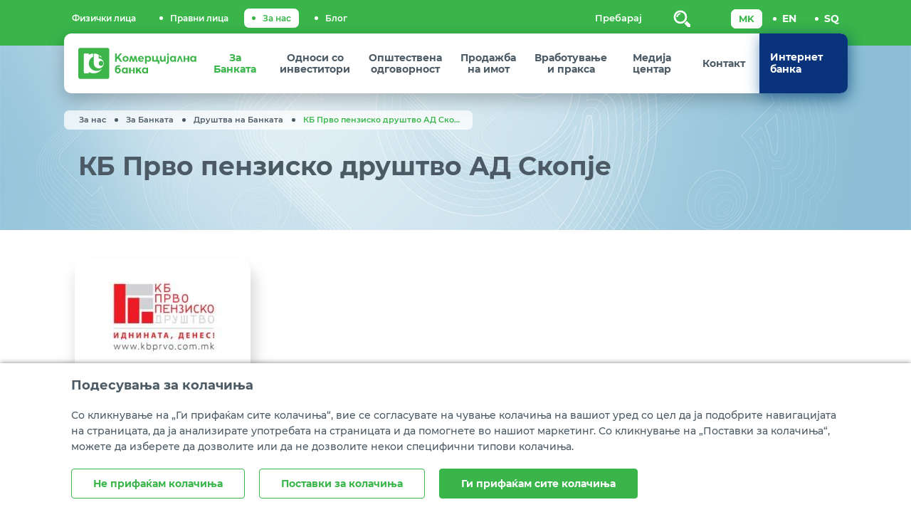

--- FILE ---
content_type: text/html; charset=utf-8
request_url: https://www.kb.mk/kb-prvo-penzisko.nspx
body_size: 68658
content:

<!DOCTYPE html>
<!--[if lt IE 10]>
    <script type="text/javascript">
        location.assign('upgrade.html');
    </script>
<![endif]-->
<html lang="en">
<head><meta charset="utf-8" /><meta name="viewport" content="width=device-width, minimum-scale=1.0, initial-scale=1.0" /><meta http-equiv="X-UA-Compatible" content="IE=edge" /><link rel="icon" href="favicon.png" type="image/x-icon" /><title>
	Комерцијална банка - КБ Прво пензиско друштво АД Скопје 
</title><meta name="description" /><meta name="keywords" /><meta name="image" content="https://kb.mk/2021/10/01/Meta-img3.png" /><meta property="og:title" content="Комерцијална банка - КБ Прво пензиско друштво АД Скопје " /><meta property="og:description" /><meta property="og:type" content="website" /><meta property="og:url" content="https://www.kb.mk//kb-prvo-penzisko.nspx" /><meta property="og:image" content="https://www.kb.mk//content/images/logo-modal.jpg" /><meta property="og:image:width" content="1200" /><meta property="og:image:height" content="630" />
    

    <link rel="apple-touch-icon" sizes="57x57" href="/images/favicon/apple-icon-57x57.png">
    <link rel="apple-touch-icon" sizes="60x60" href="/images/favicon/apple-icon-60x60.png">
    <link rel="apple-touch-icon" sizes="72x72" href="/images/favicon/apple-icon-72x72.png">
    <link rel="apple-touch-icon" sizes="76x76" href="/images/favicon/apple-icon-76x76.png">
    <link rel="apple-touch-icon" sizes="114x114" href="/images/favicon/apple-icon-114x114.png">
    <link rel="apple-touch-icon" sizes="120x120" href="/images/favicon/apple-icon-120x120.png">
    <link rel="apple-touch-icon" sizes="144x144" href="/images/favicon/apple-icon-144x144.png">
    <link rel="apple-touch-icon" sizes="152x152" href="/images/favicon/apple-icon-152x152.png">
    <link rel="apple-touch-icon" sizes="180x180" href="/images/favicon/apple-icon-180x180.png">
    <link rel="icon" type="image/png" sizes="192x192" href="/images/favicon/android-icon-192x192.png">
    <link rel="icon" type="image/png" sizes="32x32" href="/images/favicon/favicon-32x32.png">
    <link rel="icon" type="image/png" sizes="96x96" href="/images/favicon/favicon-96x96.png">
    <link rel="icon" type="image/png" sizes="16x16" href="/images/favicon/favicon-16x16.png">
    <link rel="manifest" href="/manifest.json">
    <meta name="msapplication-TileColor" content="#ffffff">
    <meta name="msapplication-TileImage" content="/images/favicon/ms-icon-144x144.png">
    <meta name="theme-color" content="#ffffff">
    <meta name="viewport" content="width=device-width, minimum-scale=1.0, initial-scale=1.0 , maximum-scale=1, user-scalable=no" />

    
    <link href="https://unpkg.com/aos@2.3.4/dist/aos.css" rel="stylesheet">

    <!-- Start SmartBanner configuration -->

    <meta name="smartbanner:icon-apple" content="https://kb.mk/images/favicon/apple-icon-72x72.png">
    <meta name="smartbanner:icon-google" content="https://kb.mk/images/favicon/android-icon-72x72.png">
    <meta name="smartbanner:button" content="OPEN">
    <meta name="smartbanner:button-url-apple" content="https://apps.apple.com/mk/app/mbanka/id892747616">
    <meta name="smartbanner:button-url-google" content="https://play.google.com/store/apps/details?id=mk.com.kb.mbanking_tablet&hl=en&pli=1">
    <meta name="smartbanner:enabled-platforms" content="android,ios">
    <meta name="smartbanner:close-label" content="Close">

    
    <meta name="smartbanner:hide-ttl" content=" ">
    <meta name="smartbanner:disable-positioning" content="true">
    <!-- End SmartBanner configuration -->

    <link href="/mainstyles?v=L4pGBoHuDrABPCA-m1w24blDCsra9_SqRVLzbFMUpFQ1" rel="stylesheet"/>

    <link rel="stylesheet" href="https://cdnjs.cloudflare.com/ajax/libs/line-awesome/1.3.0/line-awesome/css/line-awesome.min.css" integrity="sha512-vebUliqxrVkBy3gucMhClmyQP9On/HAWQdKDXRaAlb/FKuTbxkjPKUyqVOxAcGwFDka79eTF+YXwfke1h3/wfg==" crossorigin="anonymous" referrerpolicy="no-referrer" />

    <link rel="stylesheet" href="https://cdnjs.cloudflare.com/ajax/libs/responsive-tabs/1.6.3/css/responsive-tabs.min.css" integrity="sha512-7xMucXREbSBssxTCOEmMRAYLu8ZsDruTegIsJZqJTGA9psTRNxJmLGC29ymZRt88rk1EuG37UMsn2B5GEe29Nw==" crossorigin="anonymous" referrerpolicy="no-referrer" />

    <link rel="stylesheet" media="print" href="../../css/print.css" />
    <!--treba da se smeni cdn so downloadable version-->

    <link rel="stylesheet" href="https://cdnjs.cloudflare.com/ajax/libs/slick-carousel/1.8.1/slick.min.css" integrity="sha512-yHknP1/AwR+yx26cB1y0cjvQUMvEa2PFzt1c9LlS4pRQ5NOTZFWbhBig+X9G9eYW/8m0/4OXNx8pxJ6z57x0dw==" crossorigin="anonymous" referrerpolicy="no-referrer" />

    <link rel="stylesheet" href="../../css/smartbanner.min.css" />
    <link rel="stylesheet" href="../../css/smartbanner_theme.css" />
    
    <style>
        @supports(-ms-ime-align: auto) {
            #ns-content table thead tr:first-of-type, #ns-content .table thead tr:first-of-type, #ns-content .table-responsive table thead tr:first-of-type, #ns-content .table-responsive .table thead tr:first-of-type {
                background-image: none;
            }
        }

        @media(max-width:767px) {
            .langQuest {
                right: 25px;
            }
        }
    </style>


    <!-- JQUERY -->
    <script src="https://cdnjs.cloudflare.com/ajax/libs/jquery/3.6.0/jquery.min.js" integrity="sha512-894YE6QWD5I59HgZOGReFYm4dnWc1Qt5NtvYSaNcOP+u1T9qYdvdihz0PPSiiqn/+/3e7Jo4EaG7TubfWGUrMQ==" crossorigin="anonymous" referrerpolicy="no-referrer"></script>
    <script src="https://cdnjs.cloudflare.com/ajax/libs/jquery-migrate/1.4.1/jquery-migrate.min.js" integrity="sha512-t0ovA8ZOiDuaNN5DaQQpMn37SqIwp6avyoFQoW49hOmEYSRf8mTCY2jZkEVizDT+IZ9x+VHTZPpcaMA5t2d2zQ==" crossorigin="anonymous" referrerpolicy="no-referrer"></script>
    <script src="https://www.google.com/recaptcha/api.js"></script>
    <script src="https://cdnjs.cloudflare.com/ajax/libs/slick-carousel/1.8.1/slick.min.js" integrity="sha512-XtmMtDEcNz2j7ekrtHvOVR4iwwaD6o/FUJe6+Zq+HgcCsk3kj4uSQQR8weQ2QVj1o0Pk6PwYLohm206ZzNfubg==" crossorigin="anonymous" referrerpolicy="no-referrer"></script>
    
    
  <script src="https://unpkg.com/aos@2.3.4/dist/aos.js"></script> 
    <!-- ADDITIONAL JS -->
    <script src="https://www.kb.mk/Scripts/main.js?v=6.5"></script>

    <script src="https://www.kb.mk/Scripts/require.js"></script>

    <script>
        document.addEventListener("DOMContentLoaded", function (event) {
            require.config({
                waitSeconds: 60,
                urlArgs: "sv=7.7",
                'paths': {
                    'newsInstance': 'news/singleNewsInstance',
                    'swipe': '/js/jquery.bcSwipe.min',
                    'smart-banner': '/js/smart-banner-custom'
                },
                'shim': {
                    'newsInstance': ['angular'],
                    'nsjs': ['jquery.mmenu.all', 'cookies', 'swipe', 'smart-banner'],
                    'swipe': ['jquery', 'bootstrap', 'newsInstance'],
                    'smart-banner': ['jquery'],
                    'templates': ['nsjs']
                }
            });
            require([
                'bootstrap',
                'utils',
                'newsInstance',
                'swipe',
                'smart-banner',
                'nsjs',
                'moment',
                'responsiveTabs',
                'templates',
                'jquery.mmenu.all'], function () {

                    var newLocal = '{}';

                    try {
                        newLocal = localizedObjects || newLocal;
                    }
                    catch (e) {
                        newLocal = '{}';
                    }
                    NS.Language = JSON.parse(newLocal);

                    if (navigator.userAgent.match(/Trident\/7\./)) {
                        if (document.body.contains(document.getElementById('error-modal'))) { $('#error-modal').modal('show'); }

                        $('#ns-header').prepend('<div id="upgrade"><div class="container"><p ></i> The site you are visiting can only be used in a <strong>modern browser</strong>. Please upgrade your browser to increase safety and your browsing experience! </p></div></div>')

                    }
                });
            if (window.matchMedia('(max-width: 992px)').matches) {

                console.log('mobile');
            }

           
        });


    </script>

    


    

    <!--ne stavaj nisto tuka -->
<script type="text/javascript">var pLang = 'mk-MK'; var renderitemid = '611707c8-ffcc-417d-8c88-55ea659f862d';var renderparents=[{"Id":"10ab616c-6abb-409d-b371-edd44d538605","Tag":null},{"Id":"c7710f39-244b-4081-ab51-012918a7f54e","Tag":"ZA_BANKATA"},{"Id":"32771a64-c542-45f0-8413-837e617352e7","Tag":"FOR_US"},{"Id":"ea4a808d-0e7a-4944-9848-d688b620b84c","Tag":"PRIMARY_MENU_MK"},{"Id":"7d066848-1b20-48aa-afd9-568b8bbafd64","Tag":"MENU_MK"},{"Id":"13353181-195e-4840-b426-c7ee7b00d444","Tag":null}];</script><script type="text/javascript">var localizedObjects = '{"Code":"mk-MK","Items":[{"Key":"EXCHANGE_RATE_LIST","Value":"Курсна листа"},{"Key":"EXCHANGE_RATE_LIST_LONG","Value":"Курсна листа за готовински конверзии"},{"Key":"EXCHANGE_RATE_LIST_LONG_LEGAL","Value":"Курсна листа за девизи"},{"Key":"EXCHANGE_RATE_LIST_NON_CASH_CONVERSIONS","Value":"Курсна листа за безготовински конверзии"},{"Key":"BUY_RATE","Value":"Откупен"},{"Key":"MIDDLE_SALE_RATE","Value":"Среден"},{"Key":"SALE_RATE","Value":"Продажен"},{"Key":"MORE","Value":"Повеќе"},{"Key":"EX_DATE","Value":"Курсна листа за датум:"},{"Key":"FOR_DATE","Value":"За датум "},{"Key":"EX_LIST_NUMBERS","Value":"ги има слeдните броеви на курсни листи:"},{"Key":"EX_EXTENDED","Value":"Целосна курсна листа"},{"Key":"EX_NUMBER","Value":"Број:"},{"Key":"EX_VALID_DATE","Value":"Важи од:"},{"Key":"EXCAHNEG_WORK","Value":"Менувачко работење:"},{"Key":"KB_EXCHANGE","Value":"Износ од конверзија:"},{"Key":"EX_NUMBER","Value":"Број:"},{"Key":"EX_VALID_DATE","Value":"Важи од:"},{"Key":"EXCAHNEG_WORK","Value":"Менувачко работење :"},{"Key":"KB_EXCHANGE","Value":"Износ од конверција :"},{"Key":"FULL_LIST","Value":"Целосна листа"},{"Key":"FOLLOW_US","Value":"Следете не:"},{"Key":"FILTER_RESULTS","Value":"Филтрирај резултати: "},{"Key":"CLEAR_FILTER","Value":"Избриши филтри "},{"Key":"SHOW_MORE","Value":"Прикажи уште "},{"Key":"COUNTRY","Value":"Земја"},{"Key":"CURRENCY_CODE","Value":"Шифра на валута"},{"Key":"CURRENCY","Value":"Валута"},{"Key":"UNIT_CURRENCY","Value":"Паритет"},{"Key":"MIDDLE_SALE_RATE_NBRSM","Value":"Среден НБРСМ"},{"Key":"RATE_QOUTE","Value":"* Валутата RUB (руска рубља) е внесена само на девизната курсна листа на Банката, со што е овозможено извршување на безготовински трансакции во руски рубли на девизниот пазар. Банката не врши трансакции со готовина во RUB."},{"Key":"CURRENCY_CONVERTER","Value":"Конвертор на валути"},{"Key":"AMOUNT","Value":"Износ"},{"Key":"CURRENCY_FROM","Value":"Од валута"},{"Key":"CURRENCY_TO","Value":"Во валута"},{"Key":"EX_LIST_NUMBER","Value":"Курсна листа број"},{"Key":"VALID_FROM","Value":"Важи од"},{"Key":"CONVERION","Value":"Конверзија на"},{"Key":"FROM","Value":"од"},{"Key":"TO","Value":"во"},{"Key":"CONVERTION_SUM","Value":"Износ од конверзија"},{"Key":"MIDDLE_NBRSM","Value":"Среден НБРСМ"},{"Key":"VALID_NUMBER","Value":"Внесете износ.Износот мора да е поголем од 0."},{"Key":"SCALCULATOR","Value":"Штеден калкулатор"},{"Key":"DEPOSIT","Value":"Депозит"},{"Key":"TIME_DEPOSIT","Value":"Рок на орочување"},{"Key":"DATE_FROM","Value":"Датум од"},{"Key":"DATE_TO","Value":"Датум до"},{"Key":"CALC","Value":"Пресметај"},{"Key":"CLEAR","Value":"Поништи"},{"Key":"INTEREST","Value":"Камата"},{"Key":"CALCULATE","Value":"Пресметај"},{"Key":"INVALID_NUMBER","Value":"Износот не е валиден"},{"Key":"ENTER_INT","Value":"Внесете цел број"},{"Key":"DEPOSIT_DESCRIPTION","Value":"За износи поголеми од 1.000.000 денари и од 50.000 евра, Банката нуди стимулативни каматни стапки."},{"Key":"DEPOSIT_DESCRIPTION2","Value":"Повеќе информации: "},{"Key":"STIMULATIVE_SAVING_MKD","Value":"Стимулативно штедење во денари "},{"Key":"STIMULATIVE_SAVING_EUR","Value":"Стимулативно штедење во евра"},{"Key":"KREDIT_DO_30K","Value":"Потрошувачки кредит до 30.000 евра со ЕУР клаузула"},{"Key":"KREDIT_DO_1_5m","Value":"Потрошувачки кредит до 1.500.000 денари"},{"Key":"KREDIT_ZA_PENZIONERI","Value":"Потрошувачки кредит за пензионери до 100.000 денари"},{"Key":"KREDIT_NEPTUN","Value":"Потрошувачки кредит преку трговец – Нептун"},{"Key":"KREDIT_DEVIZI","Value":"Кредит врз основа на залог на депозит"},{"Key":"STANBEN","Value":"Станбен кредит"},{"Key":"ENERGETSKA_EFIKASNOST","Value":"Кредит за енергетска ефикасност со евро клаузула преку GEFF Програмата на ЕБОР"},{"Key":"LOAN_SUM_NEEDED","Value":"Колкав износ ти треба?"},{"Key":"LOAN_ENTER_AMOUNT_AND_CONTACT","Value":"Внеси го кредитот што ти е потребен и нашите вработени ќе те побараат."},{"Key":"NEED_CREDIT_FROM","Value":"Ми треба кредит од:"},{"Key":"PAYBACK_TIME","Value":"Сакам да го отплатам за:"},{"Key":"MONTHS","Value":"месеци"},{"Key":"MONTHLY_RATE","Value":"Износ на месечна рата:"},{"Key":"MONTHS_FIXED","Value":"Во месеците со фиксна каматна стапка:"},{"Key":"MONTHS_CHANGING","Value":"Во месеците со променлива каматна стапка:"},{"Key":"PLACE_ORDER1","Value":"Поднеси"},{"Key":"PLACE_ORDER2","Value":"податоци"},{"Key":"CREDIT_SUM_NEEDED","Value":"Ми треба кредит од:"},{"Key":"MONTH_RATE_TEXT","Value":"Износ на месечна рата"},{"Key":"MONTH_FIXED_RATE","Value":"Во месеците со фиксна каматна стапка:"},{"Key":"MONTH_CHANGING_RATE","Value":"Во месеците со променлива каматна стапка: "},{"Key":"ENTER_YOUR_INFO","Value":"Ве молиме внесете ги Вашите податоци."},{"Key":"THANK_YOU_FOR_APPLYING","Value":"Благодариме за вашиот интерес."},{"Key":"NAME_SURNAME","Value":"Име и презиме:"},{"Key":"PHONE_NUMBER","Value":"Број на мобилен телефон:"},{"Key":"EMAIL","Value":"Aдреса на е-пошта (опционално):"},{"Key":"OFFICE","Value":"Најблиска експозитура:"},{"Key":"NEED_HELP_MAP","Value":"Ти треба помош да ја најдеш најблиската експозитура? Провери ја"},{"Key":"MAP","Value":"мапата"},{"Key":"SEND","Value":"Испрати"},{"Key":"SEND_MODAL","Value":"Пријави се"},{"Key":"CANCEL","Value":"Откажи"},{"Key":"AGREEMENTS","Value":"Согласен/а сум моите лични податоци да се користат за цели на полесна комуникација во врска со мојот интерес за кредит и согласно Политиката за приватност на Банката."},{"Key":"AGREEMENTS_CARDS","Value":"Согласен/а сум моите лични податоци да се користат за цели на полесна комуникација во врска со мојот интерес за кредитна картичка и согласно "},{"Key":"PRIVACY_POLICY","Value":"Политиката за приватност на Банката."},{"Key":"CREDIT_INTEREST","Value":"Ви благодариме за изразениот интерес за кредит."},{"Key":"CLOSE","Value":"Затвори"},{"Key":"CONTACT_SOON","Value":"Очекувајте нашите вработени да Ве контактираат за подетални информации."},{"Key":"CREDIT_OFFER","Value":"Наведената пресметка е според најпопуларната опција за овој кредит. За другите опции ќе Ве информираат нашите вработени."},{"Key":"VALID_NUMBER_ERROR","Value":"Внесете го телефонскиот број во валиден формат 07ХХХХХХХ(9 бројки)"},{"Key":"EMAIL_NOT_VALID","Value":"Внесете валидна e-mail адреса"},{"Key":"AT_SIGHT","Value":"По видување"},{"Key":"MONTH_1","Value":"на 1 месец"},{"Key":"MONTH_3","Value":"на 3 месеци"},{"Key":"MONTH_6","Value":"на 6 месеци"},{"Key":"MONTH_12","Value":"на 12 месеци"},{"Key":"MONTH_24","Value":"на 24 месеци"},{"Key":"MONTH_36","Value":"на 36 месеци"},{"Key":"RATELIST_FOR_PERIOD_TITLE","Value":"Пазарни движења на девизните курсеви"},{"Key":"NUMBER","Value":"Број"},{"Key":"DATE","Value":"Датум"},{"Key":"INDIVIDUALS","Value":"Физички лица"},{"Key":"LEGAL","Value":"Правни лица"},{"Key":"RATELIST","Value":"Курс"},{"Key":"IBAN_VALIDATOR","Value":"Форматот за IBAN не е валиден."},{"Key":"START_WITH_300","Value":"Првите три карактери мора да се 300."},{"Key":"START_WITH_MK0","Value":"Првите три карактери мора да се МК0."},{"Key":"REQUIRED_FIELD","Value":"Задолжително поле"},{"Key":"LENGHT_10","Value":"Полето не смее да има повеќе од 10 карактери."},{"Key":"LENGHT_6","Value":"Полето не смее да има повеќе од 6 карактери."},{"Key":"LENGHT_15","Value":"Полето не смее да има повеќе од 15 карактери."},{"Key":"LENGHT_30","Value":"Полето не смее да има повеќе од 30 карактери."},{"Key":"CDVH_ACCOUNT","Value":"ЦДХВ сметка"},{"Key":"CDVH_INFO","Value":"Доколку не ја знаете ЦДХВ сметката, контактирајте ја својата брокерска куќа"},{"Key":"EMBF_TEXT","Value":"Последни 6 цифри од Вашиот ЕМБГ"},{"Key":"ACCOUNT_NUMBER","Value":"Трансакциска сметка во друга банка (15 цифри)"},{"Key":"FIRST_NAME","Value":"Име"},{"Key":"LAST_NAME","Value":"Презиме"},{"Key":"TELEPHONE","Value":"Телефон"},{"Key":"EMAIL_DEVIDENT","Value":"Е-пошта"},{"Key":"ENTER","Value":"Внеси"},{"Key":"ENTER_CODE","Value":"Внесете го кодот од сликата:"},{"Key":"EMAIL_VALID","Value":"Внесете валидна e-mail адеса."},{"Key":"NUMBERS_ONLY","Value":"Дозволени се само бројки"},{"Key":"DIVIDEND_FORM","Value":"Прашање од акционер од www.kb.mk"},{"Key":"DIVIDEND_TITLE","Value":"Постави прашање"},{"Key":"DIVIDEND_AUTHORIZATION","Value":"Пополни овластување"},{"Key":"STOCK_TITLE","Value":"Движење на цената на акцијата (KMB)"},{"Key":"CURRENT_PRICE","Value":"Моментална цена"},{"Key":"DAILY_SHIFT","Value":"Дневна промена"},{"Key":"DATA_IS_FROM","Value":"Податоците се преземени од"},{"Key":"MSE_SITE","Value":"www.mse.mk"},{"Key":"STOCK_DELAY","Value":"Прикажаните податоци се со задоцнување од 10 минути."},{"Key":"STOCK_PRICE","Value":"Цена на акциja"},{"Key":"PERSONAL_DATA","Value":"Лични податоци"},{"Key":"NAME","Value":"Име"},{"Key":"SURNAME","Value":"Презиме"},{"Key":"CONTACT_ADDRESS","Value":"Адреса за контакт"},{"Key":"ADDRESS_ID","Value":"Адреса од лична карта"},{"Key":"PHONE","Value":"Телефон"},{"Key":"PLACE","Value":"Место"},{"Key":"EMAIL_MUST","Value":"Е-пошта"},{"Key":"LINKEDIN","Value":"Linkedin профил"},{"Key":"DOB","Value":"Дата на раѓање"},{"Key":"EDUCATION_PROFILE","Value":"Образовен профил"},{"Key":"EDUCATION","Value":"Степен на образование"},{"Key":"EDUCATION_TITLE","Value":"Oбразование"},{"Key":"DATE_FROM","Value":"Датум од:"},{"Key":"DATE_TO","Value":"Датум до:"},{"Key":"NAME_INSTITUTION","Value":"Назив на образовна институција"},{"Key":"MAJOR","Value":"Насока"},{"Key":"AVERAGE_MARK","Value":"Просек"},{"Key":"ECTS_CREDITS","Value":"ЕКТС кредити"},{"Key":"SHORT_DESCRIPTION","Value":"Краток опис"},{"Key":"ADD_EDUCATION","Value":"Додади образование"},{"Key":"TRAININGS","Value":"Обуки и семинари"},{"Key":"INSTITUTION","Value":"Назив на институција"},{"Key":"TOPIC","Value":"Тема на обука/семинар"},{"Key":"ADD_TRAINIG","Value":"Додади обуки/семинари"},{"Key":"UPLOAD_DOCUMNET","Value":"Прикачи документ"},{"Key":"UPLOAD","Value":"Прикачи"},{"Key":"UPLOAD_ANOTHER_CERTIFICATE","Value":"Додади друг сертификат"},{"Key":"UPLOAD_INFO","Value":"Дозволен формат jpg/png, големина на документ до 2Mb"},{"Key":"WORK_EXPIRENCES","Value":"Работно искуство"},{"Key":"COMAPNY_NAME_ADDRESS","Value":"Назив и адреса на компанијата"},{"Key":"WORKPLACE","Value":"Работно место"},{"Key":"MAIN_ACTIVITES","Value":"Главни активности и одговорности"},{"Key":"ADD_WORK_EXPIRINCES","Value":"Додади работно искуство"},{"Key":"KNOWLEDGE_SKILLS","Value":"Знаења и вештини"},{"Key":"LANGUGE","Value":"Јазици"},{"Key":"KNOWLEDGE","Value":"Познавање"},{"Key":"ADD_LANGUAGE","Value":"Додади друг јазик"},{"Key":"LANGUAGE_INFO","Value":"* (1 слабо ... 5 одлично) познавање на јазикот"},{"Key":"COMPUTER_SKLIS","Value":"Компјутерски вештини"},{"Key":"DRIVERS_LICNCE","Value":"Возачка дозвола"},{"Key":"HAS","Value":"има"},{"Key":"DOESNT","Value":"нема"},{"Key":"HOBBIES","Value":"Хоби"},{"Key":"PERSONAL_ATTRIBUTES","Value":"Лични особини"},{"Key":"OTHER","Value":"Останато"},{"Key":"SUCCESFULY_SEND_DATA","Value":"Податоците се успешно испратени"},{"Key":"JOB_TITLE","Value":"Пополни апликација за вработување"},{"Key":"CERTIFICATION","Value":"Сертификати"},{"Key":"AGREEMENT_JOB","Value":"Се согласувам личните податоци во апликацијата за работа да бидат предмет на обработка од страна на Секторот за човечки ресурси и општи работи во Комерцијална банка АД Скопје, во процесот на селекција на кандидати за вработување во Банката, за период не подолг од:"},{"Key":"AGREEMENT_JOB1","Value":"по што истите ќе бидат избришани/уништени, согласно Законот за заштита на лични податоци."},{"Key":"AGREEMENT_JOB2","Value":"Потврдувам дека сум известен/-а за целите и обработката на личните податоци и за моето право:"},{"Key":"BULETIN_1","Value":"да не ја дадам оваа согласност, давањето на согласноста не е условена со некое друго мое право;"},{"Key":"BULETIN_2","Value":"на пристап и промена на моите лични податоци;"},{"Key":"BULETIN_3","Value":"на повлекување на дадената согласност и престанок на понатамошната обработка на моите лични податоци во секое време со поднесување на Изјава (повлекувањето на согласноста не влијае на законитоста на обработката, заснована на дадена согласност пред нејзиното повлекување);"},{"Key":"BULETIN_4","Value":"на приговор во случај на злоупотреба на моите лични податоци."},{"Key":"DELETE","Value":"Избриши"},{"Key":"1_YEAR","Value":"1 година"},{"Key":"2_YEASR","Value":"2 години"},{"Key":"APPLICATION_NOT_SEND","Value":"Вашата апликација нема да биде проследена бидејќи не дадовте согласност Банката да може да ги обработува податоците"},{"Key":"SEND_SUCCES1","Value":"Вашиот референтен број е:"},{"Key":"APPLICATION_SEND","Value":"Апликацијата е успешно испратена"},{"Key":"SEND_SUCCESS2","Value":"Отпечатете го или зачувајте го Вашиот референтен број."},{"Key":"SEND_SUCESSS","Value":"Апликациите за вработување во Банката се чуваат 1 или 2 години, согласно избраниот рок од Ваша страна, од денот на приемот на апликацијата по што истите се уништуваат/бришат согласно Законот за заштита на личните податоци. Доколу сакате да ја повлечете дадената согласност за обработка на Вашите лични податоци пред истек на тој рок, испратете порака дека ја повлекувате согласноста во кој ќе ги наведете Вашето име, презиме и референтниот број на поднесената апликација на следниот e-mail vrabotuvanje@kb.mk од вашата e-mail адреса која сте ја внеле во апликацијата."},{"Key":"SEND_SUCCES4","Value":"Потврда дека Вашата апликација за вработување е успешно испратена треба да добиете и на е-mail адресата која ја имате внесено при самото аплицирање. "},{"Key":"SEND_SUCESSS3","Value":"Доколку не добиете e-mail порака и/или не добиете референтен број, Ве молиме да се обратите на vrabotuvanje@kb.mk или на телефон: 3-168-412 и 3-168-463."},{"Key":"NO_AGREEMENT_JOB","Value":"Не се согласувам личните податоци во апликацијата за работа да бидат предмет на обработка од страна на Секторот за човечки ресурси и општи работи во Комерцијална банка АД Скопје во процесот на селекција на кандидати за вработување во Банката. (Доколку не ја дадете Вашата согласност Апликацијата нема да може да се проследи до Банката од причина што без Ваша согласност Банката не може да ги обработува податоците)"},{"Key":"DATE_SMALLER","Value":"Датум од да е помал од Датум до"},{"Key":"DATE_BIGGER","Value":"Датум до да е поголем од Датум од"},{"Key":"VALID_PROFILE","Value":"Внесете валиден Linkedin профил!"},{"Key":"CHOOSE_CITY","Value":"Избери град"},{"Key":"CHOOSE_EDUCATION_PROFILE","Value":"Избери обрзовен профил"},{"Key":"CHOOSE_EDUCATION","Value":"Избери образование"},{"Key":"CHOOSE_LANGUGE","Value":"Избери јазик"},{"Key":"CHOOSE_KNOWLEDGE","Value":"Познавањe"},{"Key":"ONLY_LETTERS_NAME","Value":"Дозволени се само букви. Дозволнеи се 30 карактери"},{"Key":"ONLY_LETTERS_SURNAME","Value":"Дозволени се само букви. Дозволнеи се 30 карактери"},{"Key":"ONLY_LETTERS","Value":"Дозволени се само букви."},{"Key":"MAX_RANGE","Value":"Задолжитено поле. Вредност од 2 до 10. Дозволен е формат 00.00"},{"Key":"MAX_RANGE_CREDITS","Value":"Задолжитено поле. Вредност од 1 до 999. Дозволен е формат 00.00"},{"Key":"RECOMENDATIONS","Value":"Препораки"},{"Key":"UPLOAD_ANOTHER_RECOMENDATION","Value":"Додади друга препорака"},{"Key":"OVER_ALL_ERRORS_MSG","Value":"Фромата има грешки. Ве молиме ревидирајте ги полињата."},{"Key":"APPLAY_FOR","Value":"Аплицирам за"},{"Key":"ACTVIVE_JOB","Value":"Активен оглас "},{"Key":"FOR_JOB_DB","Value":"Да ме имате во базата за идни вработувања"},{"Key":"JOB_NAME","Value":"Внеси назив на активен оглас"},{"Key":"SAME_LANGUAGE","Value":"Не дозволено да се избира истиот јазик повеќе пати"},{"Key":"LOCATION_BRANCHES_1","Value":"Филијали и"},{"Key":"LOCATION_BRANCHES_2","Value":"Експозитури"},{"Key":"LOCATION_ATMS","Value":"Банкомати"},{"Key":"LOCATION_DIGITAL_STORES_1","Value":"Дигитални"},{"Key":"LOCATION_DIGITAL_STORES_2","Value":"Киосци"},{"Key":"LOCATION_CHOOSE_CITY","Value":"Одбери Град"},{"Key":"LOCATION_FILTER","Value":"Филтер"},{"Key":"CREDITCARD_INTEREST","Value":"Ви благодариме за изразениот интерес за кредитна картичка."},{"Key":"MASTERCARD_STANDARD","Value":"Интерес за Mastercard Standard кредитна картичка"},{"Key":"MASTERCARD_REVOLVING","Value":"Интерес за Mastercard Revolving кредитна картичка"},{"Key":"MASTERCARD_SCM","Value":"Интерес за Mastercard Skopje City Mall кредитна картичка"},{"Key":"VISA_CLASSIC_STANDARD","Value":"Интерес за Visa Classic Standard кредитна картичка"},{"Key":"VISA_CLASSIC_REVOLVING","Value":"Интерес за Visa Classic Revolving кредитна картичка"},{"Key":"VISA_REVOLVING_S_AND_G","Value":"Интерес за Visa Revolving Study and Go кредитна картичка"},{"Key":"VISA_GOLD","Value":"Интерес за Visa Gold кредитна картичка"},{"Key":"MASTERCARD_PLATINUM","Value":"Интерес за Mastercard Platinum кредитна картичка"},{"Key":"SMART_CARD","Value":"Интерес за СМАРТ кредит преку кредитна картичка"},{"Key":"MASTERCARD_STANDARD_BUSINESS_CARD","Value":"Интерес за Mastercard® BusinessCard кредитна картичка"},{"Key":"VISA_BUSINESS_REVOLVING","Value":"Интерес за Visa Business Revolving кредитна картичка"},{"Key":"VISA_CORPORATE","Value":"Интерес за Visa Corporate кредитна картичка"},{"Key":"VISA_BUSINESS_DEBIT","Value":"Интерес за Visa Business Debit дебитна картичка"},{"Key":"COMPANY_NAME","Value":"Име на фирма:"},{"Key":"COMAPLANIT","Value":"Успешно испратена Поплака/Предлог/Пофалба"},{"Key":"NOT_VALID","Value":"Не валидно"},{"Key":"MKD","Value":"МКД"},{"Key":"EUR","Value":"ЕУР"},{"Key":"SUCCESS","Value":"Успешно"},{"Key":"CHOOSE_CATEGORY","Value":"Избери категорија"},{"Key":"CITY","Value":"Град"},{"Key":"CATEGORY","Value":"Категорија"},{"Key":"POSIBILTY","Value":"Можност"},{"Key":"ADDRESS","Value":"Адреса"},{"Key":"NO_RESULTS","Value":"Не се пронајдени резултати"},{"Key":"FIRST_PAGE","Value":"Прва страна"},{"Key":"LAST_PAGE","Value":"Последна страна"},{"Key":"ALL","Value":"--СИТЕ--"},{"Key":"COMPLAINTS_TITLE","Value":"Ваше мислење: Поплака, Предлог, Пофалба"},{"Key":"COMMENT","Value":"Коментар:"},{"Key":"COMMENT_TOPIC","Value":"Тема:"},{"Key":"YOUR_EMAIL","Value":"Вашата е-пошта:"},{"Key":"INVALID_KOD","Value":"Не валиден код"},{"Key":"ENTER_CAPTCHA","Value":"Внесете го кодот од сликата:"},{"Key":"QUESTION","Value":"Прашање"},{"Key":"TABLE1_TITLE","Value":"Орочени штедни влогови со фиксна каматна стапка:"},{"Key":"TABLE2_TITLE","Value":"Орочени штедни влогови со променлива каматна стапка (важи за договори склучени во периодот од 01.10.2017 до 30.09.2019 година):"},{"Key":"TABLE3_TITLE","Value":"Орочени штедни влогови во валута ЕУР со променлива каматна стапка (важи за договори склучени во периодот од 01.10.2017 до 30.09.2019 година): "},{"Key":"INTEREST_RATE","Value":"Каматна стапка"},{"Key":"TYPE_RATE","Value":"Начин на исплата на камата"},{"Key":"VALID_RATE","Value":"Важи од:"},{"Key":"VERVERICKA_1","Value":"Каматни стапки за детските денарски штедни влогови"},{"Key":"VERVERICKA_2","Value":"Каматни стапки за детските девизни штедни влогови"},{"Key":"NOT_VALID_CREDENTIALS","Value":"Податоците кои ги внесовте се погрешни. Обидете се повторно."},{"Key":"LAST_4_DIGITS_EMBG","Value":"Последните 4 цифри од ЕМБГ"},{"Key":"ACCOUNT","Value":"Последни  8 цифри од број на платежна сметка во денари или во девизи"},{"Key":"LENGHT_8","Value":"Полето треба да има 8 карактери."},{"Key":"LENGHT_4","Value":"Полето треба да има 4 карактери."},{"Key":"LENGHT_JUST_4","Value":"Полето треба да има 4 карактери."},{"Key":"SHOW","Value":"Прикажи"},{"Key":"ACCOUNT_LEGAL","Value":"Број на платежна сметка во денари или IBAN број"},{"Key":"EMAIL_CR","Value":"Вашата е-меил адреса регистрирана во Централен регистар."},{"Key":"LENGHT_15_19","Value":"Полето треба да има точно 15 или точно 19 карактери за ИБАН."},{"Key":"LENGHT_JUST_4","Value":"Полето треба да има 4 карактери."},{"Key":"INVALID_EMAIL","Value":"Невалиден формат."},{"Key":"SHOW","Value":"Прикажи"},{"Key":"VIEW_DETAILS","Value":"Види детали"},{"Key":"CASH_BACK","Value":"CASH BACK"},{"Key":"DURATION","Value":"Времетраење: "},{"Key":"LOCATION","Value":"Локација: "},{"Key":"APP_DEADLINE","Value":"Рок за пријавување: "},{"Key":"RESERVE_YOUR_PLACE","Value":"Резервирај го твоето место "},{"Key":"FILL_OUT_THE_FORM","Value":"Пополни го формуларот за пријава"},{"Key":"ENTER_CODE","Value":"*Внесете го кодот "},{"Key":"REGISTER_FOR_THE_TRAINING","Value":" Пријави се за обуката "},{"Key":"NO_DATA_TO_DISPLAY","Value":" Нема податоци за прикажување "},{"Key":"DESCRIPTION","Value":" Опис "},{"Key":"LOG_IN","Value":"Пријави се "},{"Key":"PARTNER_ORGANIZATION","Value":"Партнерска организација во врска со настанот"},{"Key":"PERSONAL_INFO","Value":"Твоите лични податоци ќе се употребат само во цели поврзани со организација на настанот, од страна на Банката и/или фирмата ангажирана од страна на Банката за таа цел и согласно Законот за заштита на личните податоци.\\nОрганизаторот го задржува правото за евентуално преместување или откажување на обуката.\\nЗа било каква промена на обуката учесникот ќе биде известен преку електронска пошта."},{"Key":"REQUIRED_FIELD_2","Value":"Полето е задолжително. "}]}';</script></head>
<body>
<script type="text/javascript">   
            var removeFinished=true;
        </script>
    <form name="aspnetForm" method="post" action="/kb-prvo-penzisko.nspx" autocomplete="off" id="aspnetForm">
<div class="aspNetHidden">
<input type="hidden" name="__VIEWSTATE" id="__VIEWSTATE" value="Kz3Ne+IXfm60knIF84tXTwd7R/kCwwPmH/IF6nOYg4bi5Sjf3337DNeTaGk9TA+gtxLlFR/62y5buJBnFkrlKlxjeKosIFRfYgFZ9MT3+50IyttjSI5g1v0tx37EHOfQyS9LPahrx/yF5Ho09zKnr/TajmgmAPeUH7Y8fUsy4wyTf5EzVIasRYudxz67gA9R9UiGcVVnnWjoE3scBMUfWt9Y2KgjTV9/[base64]/hjPtd7Bp7K/U0Vkoj8lw=" />
</div>

<div class="aspNetHidden">

	<input type="hidden" name="__VIEWSTATEGENERATOR" id="__VIEWSTATEGENERATOR" value="CA0B0334" />
</div>
        
        
            <div id="ns-wrapper">

                
                
    <!--HEADER-->
    <div id="loader" style="position: fixed; top: 0; left: 0; right: 0; bottom: 0; background: white; z-index: 999"></div>
    <div id="ns-header" class="header" data-spy="affix" data-offset-top="46">
        <header id="site-header">
            <div class="primary-nav-menu hidden-xs ">
                <div class="container p0 ">
                    <div class="row">
                        <div class="col-lg-7 col-md-6 col-sm-6 col-xs-6 hidden-xs hidden-sm">
                            <div id="ctl00_ctl00_ctl00_cmscontent_ctl00_ctl00_app">
    <div ng-include="'/scripts/news/singleNewsInstance.min.html'"></div>
<script>document.addEventListener("DOMContentLoaded",function(){require.config({paths:{newsInstance:"news/singleNewsInstance"},shim:{newsInstance:["angular","angular-sanitize","angular-animate","ui-bootstrap","ui-bootstrap-tpls","angular-lazy-loader","nextsense.directives","services"]}});require(["newsInstance"],function(){angular.module("ctl00_ctl00_ctl00_cmscontent_ctl00_ctl00_app",[]).constant("moduleConfig",{configuration:{CurrentLanguage:"mk-MK",RelatedArticles:[],Versions:[],CurrentVersion:0,Id:"1901d2a3-6047-4c71-a2f2-ae7000da44a9",Title:"За нас-основно-мени",Intro:null,Content:'<div class="footMenu">\n<ul>\n<li><a href="/fizicki-lica.nspx" title="Физички лица">Физички лица<\/a><\/li>\n<li><a href="/pravni.nspx" title="Правни лица">Правни лица<\/a><\/li>\n<li class="active"><a href="/za-nas.nspx" title="За нас">За нас<\/a><\/li>\n<li><a href="/blog.nspx" title="Блог">Блог<\/a><\/li>\n<\/ul>\n<\/div>',TitleEn:"За нас-основно-мени",ContentEn:'<div class="footMenu">\n<ul>\n<li><a href="/fizicki-lica.nspx" title="Individuals">Individuals<\/a><\/li>\n<li><a href="/pravni.nspx" title="Legal entities ">Legal entities <\/a><\/li>\n<li class="active"><a href="/za-nas.nspx" title="About us">About us<\/a><\/li>\n<li><a href="/blog.nspx" title="Blog">Blog<\/a><\/li>\n<\/ul>\n<\/div>',SuperscriptionEn:null,IntroEn:null,TitleAl:null,ContentAl:'<div class="footMenu">\n<ul>\n<li><a href="/fizicki-lica.nspx" title="Persona fizik&euml;">Persona fizik&euml;<\/a><\/li>\n<li><a href="/pravni.nspx" title="Persona juridik">Persona juridik<\/a><\/li>\n<li class="active"><a href="/za-nas.nspx" title="Rreth nesh ">Rreth nesh <\/a><\/li>\n<li><a href="/blog.nspx" title="Blog">Blog<\/a><\/li>\n<\/ul>\n<\/div>',SuperscriptionAl:null,IntroAl:null,DatePublished:"/Date(1649337240000)/",Visits:0,Visible:!0,VisibleForPublic:!1,Keywords:[],Url:"za-nas-osnovno-meni",MasterNode:{Key:"32771a64-c542-45f0-8413-837e617352e7",Value:"За нас",ValueEn:"About us",ValueAl:"Rreth nesh "},Images:[],Group:{Key:-1,Value:"WBSuperAdmin"},SelectedNavigationNodes:null,Language:"mk-MK",Superscription:null,Weight:1e3,State:"PUBLISHED",ImageGallery:!1,BreakingNews:!1,VideoNews:!1,PathUrl:"",ModifiedOn:"/Date(1740146147000)/",IsLocked:!1,LockedBy:null}});angular.bootstrap(document.getElementById("ctl00_ctl00_ctl00_cmscontent_ctl00_ctl00_app"),["singleNewsInstanceApp","ctl00_ctl00_ctl00_cmscontent_ctl00_ctl00_app"])})})</script></div>

                            
                        </div>
                        <div class="col-lg-5  col-md-6 col-sm-12  col-xs-12 hidden-xs">
                            <div class="row">
                                <div class="col-lg-6  col-md-6 col-sm-6  col-xs-6 pr0">

                                    <div id="ctl00_ctl00_ctl00_cmscontent_ctl01_ctl00_app">
    <div ng-include="'/scripts/news/singleNewsInstance.min.html'"></div>
<script>document.addEventListener("DOMContentLoaded",function(){require.config({paths:{newsInstance:"news/singleNewsInstance"},shim:{newsInstance:["angular","angular-sanitize","angular-animate","ui-bootstrap","ui-bootstrap-tpls","angular-lazy-loader","nextsense.directives","services"]}});require(["newsInstance"],function(){angular.module("ctl00_ctl00_ctl00_cmscontent_ctl01_ctl00_app",[]).constant("moduleConfig",{configuration:{CurrentLanguage:"mk-MK",RelatedArticles:[],Versions:[],CurrentVersion:0,Id:"92b1d59e-e451-46dc-b076-adb500f0dcdf",Title:"search",Intro:null,Content:'<div class="site-search"><label for="q" class="sr-only">Пребарај<\/label> <input type="text" name="search" class=" form-control " value="Пребарај" data-tooltip="Пребарај" data-url="/prebaruvanje.nspx" id="q" />\n<div class="site-search__button" id="desktop-btn"><\/div>\n<\/div>\n<p style="margin: 0; padding: 0;"><\/p>',TitleEn:"search",ContentEn:'<div class="site-search"><label for="q" class="sr-only">Search<\/label> <input type="text" name="search" class=" form-control " value="Search" data-tooltip="Search" data-url="/prebaruvanje.nspx" id="q" />\n<div class="site-search__button" id="desktop-btn"><\/div>\n<\/div>\n<p style="margin: 0; padding: 0;"><\/p>',SuperscriptionEn:null,IntroEn:null,TitleAl:"search",ContentAl:'<div class="site-search"><label for="q" class="sr-only">K&euml;rko<\/label> <input type="text" name="search" class=" form-control " value="K&euml;rko" data-tooltip="K&euml;rko" data-url="/prebaruvanje.nspx" id="q" />\n<div class="site-search__button" id="desktop-btn"><\/div>\n<\/div>\n<p style="margin: 0; padding: 0;"><\/p>',SuperscriptionAl:null,IntroAl:null,DatePublished:"/Date(1633185360000)/",Visits:0,Visible:!0,VisibleForPublic:!1,Keywords:[],Url:"search",MasterNode:{Key:"7d066848-1b20-48aa-afd9-568b8bbafd64",Value:"Комерцијална банка",ValueEn:"Македонски",ValueAl:"Македонски"},Images:[],Group:{Key:-1,Value:"WBSuperAdmin"},SelectedNavigationNodes:null,Language:"mk-MK",Superscription:null,Weight:1e3,State:"PUBLISHED",ImageGallery:!1,BreakingNews:!1,VideoNews:!1,PathUrl:"",ModifiedOn:"/Date(1635335604000)/",IsLocked:!1,LockedBy:null}});angular.bootstrap(document.getElementById("ctl00_ctl00_ctl00_cmscontent_ctl01_ctl00_app"),["singleNewsInstanceApp","ctl00_ctl00_ctl00_cmscontent_ctl01_ctl00_app"])})})</script></div>


                                </div>
                                <div class="col-lg-6  col-md-6 col-sm-6  col-xs-6">

                                    <div class="language-list">
                                        <ul id="ctl00_ctl00_ctl00_cmscontent_ctl02_chLanguageUl" class="list-inline"><li id="ctl00_ctl00_ctl00_cmscontent_ctl02_limk-MK"><input type="submit" name="ctl00$ctl00$ctl00$cmscontent$ctl02$btnmk-MK" value="MK" id="ctl00_ctl00_ctl00_cmscontent_ctl02_btnmk-MK" class="active-language" /></li><li id="ctl00_ctl00_ctl00_cmscontent_ctl02_lien-GB"><input type="submit" name="ctl00$ctl00$ctl00$cmscontent$ctl02$btnen-GB" value="EN" id="ctl00_ctl00_ctl00_cmscontent_ctl02_btnen-GB" /></li><li id="ctl00_ctl00_ctl00_cmscontent_ctl02_lisq-AL"><input type="submit" name="ctl00$ctl00$ctl00$cmscontent$ctl02$btnsq-AL" value="SQ" id="ctl00_ctl00_ctl00_cmscontent_ctl02_btnsq-AL" /></li></ul>
                                    </div>
                                </div>
                            </div>


                        </div>

                    </div>
                </div>
            </div>
            <div>
                <nav class=" secondary-nav-menu " id="ddmenu">
                    <div class="container  p0">
                        <div class="row">
                            <div class="">

                                
                                <a href="/" class="site-logo" id="logo">

                                    <span class="sr-only">Комерцијална банка</span>
                                </a>
                                
                            </div>
                            <div class="" id="menuDefault">
                                <!--index_start-->
                                <nav class="navbar navbar-default" xmlns:msxsl="urn:schemas-microsoft-com:xslt" xmlns:renderNode="urn:navnode"><div class="collapse navbar-collapse"><ul class="nav navbar-nav" style="display:none;" data-main-node="2f45c836-772b-40f4-939e-aee67b832c53" data-main-tag="FIZICKI_LICA"><li data-node="7fdeaa8b-077f-4afc-b9e8-241afa300303" class="fizicki-smetki zip-menu three-columns  first-level"><a href="denarski-smetki.nspx" title="Сметки и пакети" target="_self"><span>Сметки и пакети</span></a><ul class="dropdown-menu"><i class="las la-times"></i><li data-node="e54da30c-a3c0-4f3c-afb0-89f86d1483c6" class="has-dropdown"><a href="platezni-smetki.nspx" title="Платежни сметки" target="_self">Платежни сметки<i class="las la-angle-right"></i></a><ul class="dropdown-menu"><i class="las la-times"></i><li data-node="01c9817c-52a4-480e-aa2b-c6e328cba5c2"><a href="platezna-smetka.nspx" title="Платежна сметка во денари" target="_self">Платежна сметка во денари</a></li><li data-node="d528c511-ada0-4304-a86e-8ddb231941da"><a href="devizni-smetki.nspx" title="Платежна сметка во девизи" target="_self">Платежна сметка во девизи</a></li><li data-node="d0428db4-3afd-45a8-afef-3f93765b39e9"><a href="traen-nalog.nspx" title="Траен налог" target="_self">Траен налог</a></li><li data-node="96cecd76-9c8a-4dda-851e-ba1f7d300e2a"><a href="informacii-za-nadomestoci.nspx" title="Информативни документи на надоместоци" target="_self">Информативни документи на надоместоци</a></li><li data-node="be7d4351-1b39-4725-8f1c-2c272ae74bec"><a href="izvestuvanja-platezni-uslugi.nspx" title="Известувања и документи  за платежни услуги" target="_self">Известувања и документи  за платежни услуги</a></li></ul></li><li data-node="e6aa5576-c114-439f-bd72-a8cf78f064a7"><a href="pl-transakcii-zemjata.nspx" title="Кредитни трансфери во земјата" target="_self">Кредитни трансфери во земјата</a></li><li data-node="5ea36bf1-f05d-49e1-9e86-253585223553"><a href="platezni-transakcii-stranstvo.nspx" title="Кредитни трансфери со странство" target="_self">Кредитни трансфери со странство</a></li><li data-node="602cbc8d-be7a-455d-b7f4-e7aa98a07594"><a href="informacija-zakon-pups.nspx" title="Информација за Законот за платежни услуги и платни системи" target="_self">Информација за Законот за платежни услуги и платни системи</a></li><li data-node="ef99d54d-b0fd-4196-9829-1a92074ef524"><a href="kb-paketi.nspx" title="КБ пакети" target="_self">КБ пакети</a></li><li data-node="6bc9230b-72b1-414b-897c-fd1e4835b144" class="has-dropdown"><a href="zipp.nspx" title="Zipp пакет за млади" target="_self">Zipp пакет за млади<i class="las la-angle-right"></i></a><ul class="dropdown-menu"><i class="las la-times"></i><li data-node="17ed101d-e2a7-41e1-a132-cb5908cc5212"><a href="zipp-spots.nspx" title="Zipp Spots" target="_self">Zipp Spots</a></li><li data-node="a13f862d-937f-48fc-b71a-6a339e6666aa"><a href="zipp-za-zaednicata.nspx" title="Zipp за заедницата" target="_self">Zipp за заедницата</a></li></ul></li></ul></li><li data-node="8329c4d1-47f6-4fec-b2fa-9535c9f1f94b" class="fizicki-digitalni-uslugi three-columns first-level"><a href="/internet-banka_fizicki.nspx" title="Дигитални услуги" target="_self"><span>Дигитални услуги</span></a><ul class="dropdown-menu"><i class="las la-times"></i><li data-node="888399cb-894f-40fb-a89a-7a1379ac750e"><a href="internet-banka_fizicki.nspx" title="Интернет банка" target="_self">Интернет банка</a></li><li data-node="e7b2b4fa-bf9a-465b-8c3f-b247e8e5581f"><a href="mbanka.nspx" title="Мобилна апликација мБанка" target="_self">Мобилна апликација мБанка</a></li><li data-node="eb4fc21b-d1af-4e02-90d0-cb42e294a876"><a href="apple-pay-plakanja.nspx" title="Apple Pay плаќања" target="_self">Apple Pay плаќања</a></li><li data-node="3bc853a9-fb19-4491-bc27-49f3783c5de9"><a href="google-pay-plakanja.nspx" title="Google Pay плаќања" target="_self">Google Pay плаќања</a></li><li data-node="75f799b5-d0bb-416e-9ae2-61938cbd65f9"><a href="garmin-pay.nspx" title="Garmin Pay плаќања" target="_self">Garmin Pay плаќања</a></li><li data-node="5413a392-0278-4e0b-bb3a-1af80ff5b14b"><a href="visa-direct.nspx" title="Visa Direct плаќања" target="_self">Visa Direct плаќања</a></li><li data-node="edc31256-4acc-4043-be38-1cf0192680e5"><a href="uslugi-so-oneid.nspx" title="Активирај услуги со OneID" target="_self">Активирај услуги со OneID</a></li><li data-node="23f81fc9-f707-4fac-aeda-2d56f08cceb5"><a href="elektronska-identifikacija.nspx" title="Електронска идентификација OneID" target="_self">Електронска идентификација OneID</a></li><li data-node="b119636d-3bb9-4249-a40b-0888d304e361"><a href="azuriraj-licni-podatoci.nspx" title="Ажурирајте лични податоци онлајн" target="_self">Ажурирајте лични податоци онлајн</a></li><li data-node="6bbf25f1-5168-4d2b-b8e0-51e555678b8c"><a href="bankomati.nspx" title="Банкомати " target="_self">Банкомати </a></li><li data-node="a1294cb2-2590-4a20-b575-49aba2f84c57"><a href="digitalni-kiosci-fizicki.nspx" title="Дигитални киосци " target="_self">Дигитални киосци </a></li><li data-node="821e6834-5185-4f43-8298-c291b4faf7b8"><a href="sms.nspx" title="SMS банкарство" target="_self">SMS банкарство</a></li><li data-node="ce003be6-76ee-4968-98c4-327b3c906bed"><a href="https://ob.kb.mk/" title="Портал за отворeно банкарство" target="_blank">Портал за отворeно банкарство</a></li><li data-node="c9738ba8-737a-4167-bf63-79c88b3de0dd"><a href="pomos.nspx" title="Помош и поддршка " target="_self">Помош и поддршка </a></li></ul></li><li data-node="79f17a4e-c055-4292-8129-a6c30f5d3adf" class="fizicki-kartichki  three-columns first-level"><a href="/debitni.nspx" title="Картички" target="_self"><span>Картички</span></a><ul class="dropdown-menu"><i class="las la-times"></i><li data-node="172bc538-7b5a-4e3a-86c4-f6c2eae5387a" class="has-dropdown"><a href="debitni.nspx" title="Дебитни" target="_self">Дебитни<i class="las la-angle-right"></i></a><ul class="dropdown-menu"><i class="las la-times"></i><li data-node="8b11ba15-3d52-415b-b180-5ab19477a761"><a href="maestro.nspx" title="Maestro®" target="_self">Maestro®</a></li><li data-node="78e0374d-c8a8-4160-a90d-1404f5ef2b7f"><a href="debit-mastercard.nspx" title="Debit Mastercard®" target="_self">Debit Mastercard®</a></li><li data-node="9f296bff-1299-4250-bfbd-e8b4e9538a6c"><a href="debit-mastercard-world.nspx" title="Debit Mastercard® World" target="_self">Debit Mastercard® World</a></li><li data-node="70a299d7-ddbe-4bdc-bee6-c5379af6ecc3"><a href="visa-debit.nspx" title="Visa Debit" target="_self">Visa Debit</a></li><li data-node="c5065ce4-4cc0-427e-b3b2-2ef45fb22176"><a href="visa-signature.nspx" title="Visa Signature" target="_self">Visa Signature</a></li></ul></li><li data-node="f79e0a64-283d-4ddf-82fd-daabc35bd55d" class="has-dropdown"><a href="kreditni.nspx" title="Кредитни" target="_self">Кредитни<i class="las la-angle-right"></i></a><ul class="dropdown-menu"><i class="las la-times"></i><li data-node="396008f4-e09e-4589-9c74-355f18661825"><a href="mastercard-standard.nspx" title="Mastercard® Standard" target="_self">Mastercard® Standard</a></li><li data-node="c8af22d7-e8e2-459b-b738-b1e22f5fa7ab"><a href="mastercard-revolving.nspx" title="Mastercard® Revolving" target="_self">Mastercard® Revolving</a></li><li data-node="1d3e0e4c-e22e-4812-a933-bdfb5c24321e"><a href="mastercard-scm.nspx" title="Mastercard® Skopje City Mall" target="_self">Mastercard® Skopje City Mall</a></li><li data-node="8e20f75e-a815-448e-b1f6-18b69f82c82f"><a href="visa-standard.nspx" title="Visa Classic Standard" target="_self">Visa Classic Standard</a></li><li data-node="e54f263b-3459-40cb-b276-7e7a7d183161"><a href="visa-revolving.nspx" title="Visa Classic Revolving" target="_self">Visa Classic Revolving</a></li><li data-node="1506a3d3-5a4d-4e3a-91af-1d31c470dd44"><a href="visa-study-go.nspx" title="Visa Revolving Study &amp; Go" target="_self">Visa Revolving Study & Go</a></li></ul></li><li data-node="e3e946d8-9535-4671-8905-b26cb42c6e76" class="has-dropdown"><a href="premium.nspx" title="Премиум" target="_self">Премиум<i class="las la-angle-right"></i></a><ul class="dropdown-menu"><i class="las la-times"></i><li data-node="16c0e417-fa8e-4e6a-8e3f-c737e20c2e22"><a href="visa-gold.nspx" title="Visa Gold" target="_self">Visa Gold</a></li><li data-node="703fd1d4-2ea3-4bb2-b7b4-e76839dd41b4"><a href="mastercard-platinum.nspx" title="Mastercard® Platinum" target="_self">Mastercard® Platinum</a></li></ul></li><li data-node="7b40ebd5-2a7d-41ed-a98d-8762f0926f52"><a href="bonusbox.nspx" title="BonusBox програма за лојалност" target="_self">BonusBox програма за лојалност</a></li><li data-node="368274c8-f7f4-4c13-a0eb-40ef382ad653" class="has-dropdown"><a href="uslugi-poddrska-karticki.nspx" title="Други услуги и поддршка " target="_self">Други услуги и поддршка <i class="las la-angle-right"></i></a><ul class="dropdown-menu"><i class="las la-times"></i><li data-node="e73b0a01-89ea-4489-8e2b-b58d45f92834"><a href="apple-pay.nspx" title="Apple Pay плаќања" target="_self">Apple Pay плаќања</a></li><li data-node="ad7acd94-54c4-49ca-b787-11dcb7fee120"><a href="google-pay.nspx" title="Google Pay плаќања" target="_self">Google Pay плаќања</a></li><li data-node="30174d90-c7ea-4cc7-97a1-927e7973f3a7"><a href="garmin-pay-drugi-uslugi.nspx" title="Garmin Pay плаќања" target="_self">Garmin Pay плаќања</a></li><li data-node="bebc65f9-3e29-4828-978f-f44ebc3bf7d4"><a href="rati-bez-kamata.nspx" title="Плаќање на рати без камата" target="_self">Плаќање на рати без камата</a></li><li data-node="deeace23-ad55-49f0-8e3f-01cd2b20277e"><a href="beskontaktno.nspx" title="Бесконтактно плаќање " target="_self">Бесконтактно плаќање </a></li><li data-node="cf0b421b-717f-4b9b-bf37-265986d884f9"><a href="3des-secure.nspx" title="3DES Secure безбедно online плаќање " target="_self">3DES Secure безбедно online плаќање </a></li><li data-node="04c9b1b7-61b9-433f-8d26-977e5693c272"><a href="/bankomati.nspx" title="Банкомати" target="_self">Банкомати</a></li><li data-node="3d9878ae-8082-4b46-9acc-9f901402fa69"><a href="digitalni-kiosci.nspx" title="Дигитални киосци " target="_self">Дигитални киосци </a></li><li data-node="3417ce6f-ee29-4294-9e97-2c938ee89c50"><a href="soveti-karticki.nspx" title="Совети за безбедно користење " target="_self">Совети за безбедно користење </a></li><li data-node="313ecac6-0698-4f01-8a5c-c28eca6d5c3c"><a href="/pomos.nspx" title="Помош и поддршка " target="_self">Помош и поддршка </a></li></ul></li><li data-node="760bc609-2033-46d7-99cf-2f8121b753b0"><a href="smart-kredit-preku-karticka.nspx" title="СМАРТ кредит преку картичка" target="_self">СМАРТ кредит преку картичка</a></li><li data-node="a72a1324-6c21-4770-be83-56e254493085" class="has-dropdown"><a href="podarok-karticki.nspx" title="Подарок-картички" target="_self">Подарок-картички<i class="las la-angle-right"></i></a><ul class="dropdown-menu"><i class="las la-times"></i><li data-node="a59f9e6d-4a4a-4488-a153-bfccbc4149a8"><a href="gift-scm.nspx" title="Подарок-картичка за Skopje City Mall" target="_self">Подарок-картичка за Skopje City Mall</a></li><li data-node="0073c9e8-ea8e-4e65-baa6-09e95c2f862c"><a href="gift-egm.nspx" title="Подарок картичка за East Gate Mall " target="_self">Подарок картичка за East Gate Mall </a></li><li data-node="018ff4a0-e7e1-4e86-bf7a-415ee0cda420"><a href="https://online.kb.mk/gift-balance" title="Проверка на состојба на подарок-картичка" target="_blank">Проверка на состојба на подарок-картичка</a></li></ul></li><li data-node="e2455baa-df4c-4b36-804d-16fc632a1bdb" class="has-dropdown"><a href="karticki-promotivno.nspx" title="Промотивни акции" target="_self">Промотивни акции<i class="las la-angle-right"></i></a><ul class="dropdown-menu"><i class="las la-times"></i><li data-node="fd94369a-e1b5-4622-af04-98c23c088135"><a href="nagradna-igra.nspx" title="Биди во акција со секоја трансакција!" target="_self">Биди во акција со секоја трансакција!</a></li><li data-node="573efa51-edb2-4034-b082-6eeabb18f617"><a href="promotivno-premium-vkusovi.nspx" title="Гастрономски уживања со попуст од 20%" target="_self">Гастрономски уживања со попуст од 20%</a></li><li data-node="01e344a5-0505-4aa4-9c1f-93d498f43a1e"><a href="https://www.visasoutheasteurope.com/en_me/visa-offers-and-perks/?redemptionCountry=132" title="Добиј до 20% попуст кај премиум трговци со Visa Gold " target="_blank">Добиј до 20% попуст кај премиум трговци со Visa Gold </a></li><li data-node="b2eb9603-ec3d-4eac-9667-9ca814428e5d"><a href="https://www.visasoutheasteurope.com/macedonia/promotions/bookingbash.html" title="Со BookingBash бесплатно активирај ја годишната претплата ADVENTURE и заштеди со Visa кога патуваш" target="_blank">Со BookingBash бесплатно активирај ја годишната претплата ADVENTURE и заштеди со Visa кога патуваш</a></li></ul></li></ul></li><li data-node="91541a2a-0cbd-413c-91ae-98beba9c067d" class="fizicki-shtedenje flex-category  three-columns first-level"><a href="denarsko-stedenje.nspx" title="Штедење" target="_self"><span>Штедење</span></a><ul class="dropdown-menu"><i class="las la-times"></i><li data-node="65bb807e-8313-4e15-9555-5d6ea102f14b" class="has-dropdown"><a href="denarsko-stedenje.nspx" title="Денарско" target="_self">Денарско<i class="las la-angle-right"></i></a><ul class="dropdown-menu"><i class="las la-times"></i><li data-node="4c772b8f-1522-4cbe-85a5-38452a3dba45"><a href="denarsko-oroceno.nspx" title="Стандардно орочено штедење" target="_self">Стандардно орочено штедење</a></li><li data-node="1adadafc-8cdb-4193-9997-458f36a40a83"><a href="rentno-shtedenje.nspx" title="Рентно орочено штедење" target="_self">Рентно орочено штедење</a></li><li data-node="231944d2-0ac5-4ec4-bc24-2b2555994e57"><a href="denarsko-stimulativno.nspx" title="Стимулативно штедење" target="_self">Стимулативно штедење</a></li><li data-node="87a01e3e-ba10-47b0-93b3-a7b704f24d4b"><a href="kamatni-stapki.nspx" title="Каматни стапки" target="_self">Каматни стапки</a></li></ul></li><li data-node="9825fae0-f7ec-4280-ac96-a8982a19aaf9" class="has-dropdown"><a href="devizno-stedenje.nspx" title="Девизно" target="_self">Девизно<i class="las la-angle-right"></i></a><ul class="dropdown-menu"><i class="las la-times"></i><li data-node="2cce82ce-10a2-4fe0-b5ad-8d2c35360814"><a href="devizno-oroceno.nspx" title="Стандардно орочено штедење " target="_self">Стандардно орочено штедење </a></li><li data-node="a04e4399-193f-457b-992e-a0fa747d1b4e"><a href="devizno-rentno.nspx" title="Рентно орочено  штедење" target="_self">Рентно орочено  штедење</a></li><li data-node="8235c6a6-ec99-4b14-ab33-f403f5389c54"><a href="devizno-stimulativno.nspx" title="Стимулативно штедење" target="_self">Стимулативно штедење</a></li><li data-node="67418fd9-9fac-4ca8-8168-940813d181dd"><a href="devizno-kamatni-stapki.nspx" title="Каматни стапки" target="_self">Каматни стапки</a></li></ul></li><li data-node="bd5acb39-1518-4626-a40d-2a9fb484af44"><a href="ververicka.nspx" title="Детско штедење „Верверичка“" target="_self">Детско штедење „Верверичка“</a></li></ul></li><li data-node="3323e1ac-32f4-4192-a409-5260355c2ca1" class="fizicki-krediti flex-category  three-columns first-level"><a href="kredit-za-mene.nspx" title="Кредити" target="_self"><span>Кредити</span></a><ul class="dropdown-menu"><i class="las la-times"></i><li data-node="aeb80fa6-2a84-4932-8760-2c50c5945d9c" class="has-dropdown"><a href="potroshuvacki.nspx" title="Потрошувачки " target="_self">Потрошувачки <i class="las la-angle-right"></i></a><ul class="dropdown-menu"><i class="las la-times"></i><li data-node="523814a8-29bb-46e6-b4e3-6ee5a18165c2"><a href="online-kredit.nspx" title="Онлајн потрошувачки кредит" target="_self">Онлајн потрошувачки кредит</a></li><li data-node="adee04eb-75e4-4f0a-af8c-131062aafc81"><a href="potrosuvacki-2000000.nspx" title="Потрошувачки кредит до 2.000.000 денари" target="_self">Потрошувачки кредит до 2.000.000 денари</a></li><li data-node="51cb5b35-d762-4671-b40f-39329e521296"><a href="potroshuvacki-kredit-za-penzioneri.nspx" title="Потрошувачки кредит за пензионери" target="_self">Потрошувачки кредит за пензионери</a></li><li data-node="d1c25c7a-b328-4066-90fa-8e2a401ad486"><a href="smart.nspx" title="СМАРТ кредит преку картичка" target="_self">СМАРТ кредит преку картичка</a></li><li data-node="3be06243-e343-43c7-a44b-8225b1102208"><a href="instant-kredit-egm.nspx" title="Инстант шопинг кредит за East Gate Mall" target="_self">Инстант шопинг кредит за East Gate Mall</a></li><li data-node="1cfe8113-223d-4b45-b2d8-5ae9dd184305"><a href="potrosuvacki-neptun.nspx" title="Потрошувачки кредит за купување во Нептун" target="_self">Потрошувачки кредит за купување во Нептун</a></li><li data-node="9070d19a-646d-4b7b-9a13-c5ef8ebdfb25"><a href="potrosuvacki-depozit.nspx" title="Кредит со залог на депозит" target="_self">Кредит со залог на депозит</a></li><li data-node="5eb78a85-76e6-4367-a3cf-133e58251f2b"><a href="hipotekaren-kredit.nspx" title="Хипотекарен кредит" target="_self">Хипотекарен кредит</a></li></ul></li><li data-node="96acdb6e-9933-4fa4-8188-3dd958bec951" class="has-dropdown"><a href="stanbeni.nspx" title="Станбени" target="_self">Станбени<i class="las la-angle-right"></i></a><ul class="dropdown-menu"><i class="las la-times"></i><li data-node="5b278f0d-1b9d-41e0-8e35-d16e2fa9eeb2"><a href="stanben.nspx" title="Станбен кредит" target="_self">Станбен кредит</a></li></ul></li><li data-node="5d1a1571-3b6c-42ab-a191-83e3d035edda" class="has-dropdown"><a href="/kredit-energetska-efikasnost.nspx" title="Останати кредити " target="_self">Останати кредити <i class="las la-angle-right"></i></a><ul class="dropdown-menu"><i class="las la-times"></i><li data-node="ca0d4aff-417d-4741-b00b-1461edbd809a"><a href="kredit-energetska-efikasnost.nspx" title="Кредит за енергетска ефикасност" target="_self">Кредит за енергетска ефикасност</a></li></ul></li></ul></li><li data-node="94e07c35-e599-45a1-8dfb-d41ecddb324a" class="fizicki-ostanato three-columns first-level"><a href="ostanato.nspx" title="Останато" target="_self"><span>Останато</span></a><ul class="dropdown-menu"><i class="las la-times"></i><li data-node="d0af4187-ea0c-4b8b-a649-f474e4dc3d5b" class="has-dropdown"><a href="hartii-od-vrednost.nspx" title="Хартии од вредност" target="_self">Хартии од вредност<i class="las la-angle-right"></i></a><ul class="dropdown-menu"><i class="las la-times"></i><li data-node="9115c12a-5401-4495-bc34-b44f7a750a79"><a href="berzansko-posreduvanje.nspx" title="Берзанско посредување" target="_self">Берзанско посредување</a></li><li data-node="7c29be32-2b63-412c-a32c-c8ef532a50cf"><a href="raboti-so-drzavni-hartii-od-vrednost.nspx" title="Работи со државни хартии од вредност" target="_self">Работи со државни хартии од вредност</a></li><li data-node="31a1e17e-98e3-4684-845b-340f99db38e6"><a href="investicisko-bankarstvo.nspx" title="Инвестициско банкарство" target="_self">Инвестициско банкарство</a></li><li data-node="3c7d155c-7b14-43d4-b5ea-54f202a83427"><a href="staratelski-raboti-nad-hartii-od-vrednost.nspx" title="Старателски работи над хартии од вредност" target="_self">Старателски работи над хартии од вредност</a></li></ul></li><li data-node="d9999793-b787-4fb7-931c-8cff3fcb087a"><a href="kb-invest.nspx" title="Продажба на удели во КБ Инвест " target="_self">Продажба на удели во КБ Инвест </a></li><li data-node="3af289fb-180c-480d-bb25-3cb1f1bfdd25" class="has-dropdown"><a href="/mreza.nspx" title="Нашата мрежа" target="_self">Нашата мрежа<i class="las la-angle-right"></i></a><ul class="dropdown-menu"><i class="las la-times"></i><li data-node="30f934de-33da-4ef8-9886-4659947b3cfe"><a href="/lokacii-kb.nspx" title="Локации на Банката" target="_blank">Локации на Банката</a></li><li data-node="53730cd4-7075-4056-928d-91749ba7f3a2"><a href="/filijali-ekspozituri.nspx" title="Филијали и експозитури " target="_self">Филијали и експозитури </a></li><li data-node="4497aea6-4ddf-42f1-b362-4b5bd3d02291"><a href="/bankomati.nspx" title="Банкомати " target="_self">Банкомати </a></li><li data-node="a90efcf8-2880-47c7-8c2b-850350bca662"><a href="digitalni-kiosci.nspx" title="Дигитални киосци " target="_self">Дигитални киосци </a></li></ul></li><li data-node="04b2925e-554e-484d-8383-c22e048713db"><a href="traen-nalog.nspx" title="Траен налог " target="_self">Траен налог </a></li><li data-node="b9c1f737-fd6f-4680-ac4d-368a0d9f033e"><a href="kursna-lista-konverzii.nspx" title="Курсна листа" target="_self">Курсна листа</a></li><li data-node="95b7c629-d1f9-4889-8969-aafc5a4dd175"><a href="sefovi.nspx" title="Сефови " target="_self">Сефови </a></li><li data-node="f74483e3-429a-4f91-bcbd-5c6565cbf41f"><a href="osiguruvanje.nspx" title="Осигурување" target="_self">Осигурување</a></li><li data-node="d40c2a63-8c94-495f-81b6-29da5a2aa4cf"><a href="uplata-za-vizi.nspx" title="Уплата за визи" target="_self">Уплата за визи</a></li><li data-node="af08f7a2-7e50-4343-921f-39d720b55c2d"><a href="western-union.nspx" title="Western Union трансфер на пари" target="_self">Western Union трансфер на пари</a></li><li data-node="beec8218-178d-427f-9d17-c3181211f271"><a href="standardni-tabeli-so-podatoci-za-krediti-i-depoziti.nspx" title="Стандардни табели со податоци  за кредити и депозити" target="_self">Стандардни табели со податоци  за кредити и депозити</a></li><li data-node="8dce075d-b1af-479e-a2f4-9114b5e299d3"><a href="pomos.nspx" title="Помош и поддршка " target="_self">Помош и поддршка </a></li></ul></li><li data-node="a275731f-3164-48c2-a75c-9e2464714a99" class="no-click internet-banka-mb first-level"><a href="https://online.kb.mk/" title="Интернет банка" target="_blank"><span>Интернет банка</span></a></li></ul><ul class="nav navbar-nav" style="display:none;" data-main-node="ec10a599-68a7-4401-a253-1470ae884614" data-main-tag="PRAVNI_LICA"><li data-node="f0a120cc-847c-4274-a268-bf296ffef7b4" class="pravni-platen-promet  three-columns first-level"><a href="pravni-denarski-smetki.nspx" title="Платежни услуги" target="_self"><span>Платежни услуги</span></a><ul class="dropdown-menu"><i class="las la-times"></i><li data-node="6a5dd17f-c50b-4769-967d-946329934865"><a href="pravni-platezni-uslugi-zemjata.nspx" title="Платежни услуги во земјата" target="_self">Платежни услуги во земјата</a></li><li data-node="91ea370d-aeb9-4eb4-a5b3-5431e5da3917"><a href="pravni-denarski-smetki.nspx" title="Платежна сметка во денари" target="_self">Платежна сметка во денари</a></li><li data-node="7cbd2276-e0dc-4fc5-a7d8-0718709888f6"><a href="pravni-platezni-uslugi-stranstvo.nspx" title="Платежни услуги со странство" target="_self">Платежни услуги со странство</a></li><li data-node="51503561-7ad3-4620-adde-a2c150a1bceb"><a href="pravni-devizna-smetka.nspx" title="Платежна сметка во девизи" target="_self">Платежна сметка во девизи</a></li><li data-node="25770d16-364d-4c7c-86fe-f6265a6ff250"><a href="pravni-devizen-pazar.nspx" title="Девизен пазар" target="_self">Девизен пазар</a></li><li data-node="cc0a79c7-b603-4536-98cf-769a6ae78e54"><a href="kursna-lista-za-pravni-lica.nspx" title="Курсна листа за правни лица" target="_self">Курсна листа за правни лица</a></li><li data-node="a1ba77aa-f6dd-4a05-a68b-f813e8c2233e"><a href="ponuda-vo-sorabotka-so-fitr.nspx" title="Понуда во соработка со ФИТР" target="_self">Понуда во соработка со ФИТР</a></li><li data-node="4d11a1e1-1e08-426d-9c5d-6e51a609fe06"><a href="kb-mk-informacija-zakon-pups-pravni.nspx" title="Информација за Законот за платежни услуги и платни системи" target="_self">Информација за Законот за платежни услуги и платни системи</a></li><li data-node="5563d387-beed-49ed-9438-1f1fdba5548f"><a href="arhiva-na-dokumenti-pravni-lica.nspx" title="Архива на документи за платежни сметки и платежни услуги" target="_self">Архива на документи за платежни сметки и платежни услуги</a></li><li data-node="80e5ecf3-5172-4a33-909f-180a308237ad"><a href="izvestuvanje-pravni.nspx" title="Известувања и документи за платежни услуги" target="_self">Известувања и документи за платежни услуги</a></li></ul></li><li data-node="dfa15b24-2241-4a1f-ba8e-3e4293ce016a" class="pravni-digitalni-uslugi two-columns first-level"><a href="internet-banka-pravni.nspx" title="Дигитални услуги " target="_self"><span>Дигитални услуги </span></a><ul class="dropdown-menu"><i class="las la-times"></i><li data-node="6fbc3432-44f4-4dea-bab5-741ac3006dee"><a href="internet-banka-pravni.nspx" title="Интернет банка" target="_self">Интернет банка</a></li><li data-node="ee3d2e75-9140-4786-bfaf-533efb224245"><a href="mbanka-co.nspx" title="Мобилна апликација мБанкаКо" target="_self">Мобилна апликација мБанкаКо</a></li><li data-node="986dce2f-3543-4092-8e93-ca30fd6cd340"><a href="apple-pay-pravni.nspx" title="Apple Pay плаќања" target="_self">Apple Pay плаќања</a></li><li data-node="eff869fe-36a3-4a29-8e2c-f865f35c5510"><a href="google-pay-pravni.nspx" title="Google Pay плаќања" target="_self">Google Pay плаќања</a></li><li data-node="772bb436-1609-42fb-83c4-4982b9e54809"><a href="garmin-pay-pravni.nspx" title="Garmin Pay плаќања" target="_self">Garmin Pay плаќања</a></li><li data-node="abd75b1a-d096-49be-a838-5b643ca0bf8d"><a href="pravni-digitalni-izvestuvanja.nspx" title="Дигитални известувања" target="_self">Дигитални известувања</a></li><li data-node="7d1af804-5221-4db3-93a2-dc6ea0391500"><a href="digitalno-potpishuvanje-dogovori.nspx" title="Дигитално потпишување договори" target="_self">Дигитално потпишување договори</a></li><li data-node="ea92ea39-abb2-498a-a89b-5f1b77cb2420"><a href="e-commerce.nspx" title="Онлајн плаќања (Е-commerce) " target="_self">Онлајн плаќања (Е-commerce) </a></li><li data-node="e28bbfcf-5311-48ff-99fe-778510092796"><a href="https://ob.kb.mk/" title="Портал за отворено банкарство" target="_self">Портал за отворено банкарство</a></li></ul></li><li data-node="aae4d106-a2e4-4ac7-b602-425fca8d0ae4" class="pravni-krediti first-small-second-large-columns first-level"><a href="pravni-krediti.nspx" title="Кредити" target="_self"><span>Кредити</span></a><ul class="dropdown-menu"><i class="las la-times"></i><li data-node="fe4386d9-7160-491b-abb0-6fac3c4ee375"><a href="pravni-krediti.nspx" title="Основни информации" target="_self">Основни информации</a></li><li data-node="fc68e382-0e7c-4491-b885-f52dee58a5c9" class="has-dropdown"><a href="pravni-krediti-kb.nspx" title="Кредити од извори на средства на Банката" target="_self">Кредити од извори на средства на Банката<i class="las la-angle-right"></i></a><ul class="dropdown-menu"><i class="las la-times"></i><li data-node="e387a9c4-a39f-4c8f-bf97-b9f8487ab269"><a href="pravni-krediti-den-dev.nspx" title="Денарски кредит" target="_self">Денарски кредит</a></li><li data-node="0757bac9-dff5-4986-9946-283236f545a8"><a href="pravni-krediti-devizni.nspx" title="Девизни кредити" target="_self">Девизни кредити</a></li></ul></li><li data-node="d4514f44-dfe6-4f5d-938b-73e28d21188f"><a href="ponuda-vo-sorabotka-so-fitr.nspx" title="Понуда во соработка со ФИТР" target="_self">Понуда во соработка со ФИТР</a></li><li data-node="98f98283-4ccb-42a7-9094-bc77d1a4cbb4" class="has-dropdown"><a href="pravni-kreditni-linii.nspx" title="Кредитни линии" target="_self">Кредитни линии<i class="las la-angle-right"></i></a><ul class="dropdown-menu"><i class="las la-times"></i><li data-node="c73b8dff-6940-43df-bdbb-6b620d1b7f16"><a href="gff-makedonija-na-ebor.nspx" title="Зелен финансиски фонд (GFF Македонија) на ЕБОР" target="_self">Зелен финансиски фонд (GFF Македонија) на ЕБОР</a></li><li data-node="7ddad4fc-59dd-4618-baf9-26ff47263681"><a href="rbsm-linija-trgovci.nspx" title="Кредитна линија за финансирање на инвестиции и развој на приватни трговски друштва преку РБСМ" target="_self">Кредитна линија за финансирање на инвестиции и развој на приватни трговски друштва преку РБСМ</a></li><li data-node="7e8c3e5b-5d84-4e06-be64-ea85be8d1178"><a href="linija-mse-mbpr-izvoz.nspx" title="Кредитна линија за кредитирање на развојот на микро, мали и средни претпријатија, поддршка на извозот и за трајни обртни средства преку РБСМ" target="_self">Кредитна линија за кредитирање на развојот на микро, мали и средни претпријатија, поддршка на извозот и за трајни обртни средства преку РБСМ</a></li><li data-node="dcea4ac1-77c5-4186-93b2-f07a5cea5e44"><a href="linija-zkdf.nspx" title="Кредити од ЗКДФ - проект за финансиски услуги во земјоделството" target="_self">Кредити од ЗКДФ - проект за финансиски услуги во земјоделството</a></li><li data-node="05cf456c-b319-44f0-9b73-928e3ce3a357"><a href="linija-avrsm.nspx" title="Проект кредитирање на МСП за отварање на нови работни места, од средства на Агенција за вработување на РСМ, а со посредство на РБСМ" target="_self">Проект кредитирање на МСП за отварање на нови работни места, од средства на Агенција за вработување на РСМ, а со посредство на РБСМ</a></li><li data-node="469bd838-8379-4939-872b-5d01e075f214"><a href="linija-agro-usaid.nspx" title="Кредити за агроиндустрискиот сектор поддржани од УСАИД" target="_self">Кредити за агроиндустрискиот сектор поддржани од УСАИД</a></li><li data-node="5aa8958e-11d6-4558-b444-0fe1e3e4edc8"><a href="linija-mse-eu-ebor.nspx" title="Програма за поддршка на конкурентноста на МСП (SME-CSP) со бесплатна техничка поддршка и 15% грант за кредитокорисниците, финансирана од ЕУ и развиена од ЕБОР" target="_self">Програма за поддршка на конкурентноста на МСП (SME-CSP) со бесплатна техничка поддршка и 15% грант за кредитокорисниците, финансирана од ЕУ и развиена од ЕБОР</a></li><li data-node="75c699a2-3a94-41a2-b2ee-241cf69bb1f1"><a href="kreditna-linija-od-eib.nspx" title="Кредитна линија од ЕИБ преку РБСМ за учество во програмата за кредитирање на МСП и средно пазарно капитализирани претпријатија  VI (закрепнување од КОВИД-19)" target="_self">Кредитна линија од ЕИБ преку РБСМ за учество во програмата за кредитирање на МСП и средно пазарно капитализирани претпријатија  VI (закрепнување од КОВИД-19)</a></li><li data-node="9b7083a5-8dc4-4d7e-990f-b94957cbdf18"><a href="kreditno-garantna-sema.nspx" title="Кредитно-гарантна шема од Гарантен фонд преку Развојна Банка на Северна Македонија (РБСМ)" target="_self">Кредитно-гарантна шема од Гарантен фонд преку Развојна Банка на Северна Македонија (РБСМ)</a></li><li data-node="0d057107-3e71-40c2-a37a-e8f0e548f7f6"><a href="programa-za-odrzlivo-restartiranje-na-msp-finansirana-od-ebor-so-besplatna-tehnicka-poddrshka.nspx" title="Програма за одржливо рестартирање на МСП финансирана од ЕБОР со бесплатна техничка поддршка и исплата на 15 % грант финансиски поддржан од донаторите Норвешка, Луксембург и САД" target="_self">Програма за одржливо рестартирање на МСП финансирана од ЕБОР со бесплатна техничка поддршка и исплата на 15 % грант финансиски поддржан од донаторите Норвешка, Луксембург и САД</a></li><li data-node="9562ad58-61af-4eec-b3aa-c27350bb788a"><a href="programa-za-subvencioniranje-kamata.nspx" title="Програма за субвенционирање камата по кредити од компании кои ја реинвестираат добивката реализирана со РБСМ" target="_self">Програма за субвенционирање камата по кредити од компании кои ја реинвестираат добивката реализирана со РБСМ</a></li><li data-node="5f76a9fd-6d0a-420b-8454-36c75d2d3380"><a href="eib-vii-msp-kapitalizirani-pretprijatija-i-zelena-tranzicija.nspx" title="Kредитна линија ЕИБ VII- кредитирање на МСП, средно пазарно капитализирани претпријатија и зелена транзиција" target="_self">Kредитна линија ЕИБ VII- кредитирање на МСП, средно пазарно капитализирани претпријатија и зелена транзиција</a></li></ul></li></ul></li><li data-node="02be6b7f-8d65-40d0-8d56-b9e1ce4b2e9f" class="pravni-dokumentarano-rabotenje three-columns first-level"><a href="denarski-garancii.nspx" title="Документарно работење" target="_self"><span>Документарно работење</span></a><ul class="dropdown-menu"><i class="las la-times"></i><li data-node="0d75acb9-a32f-423e-b3e3-0cecd6b19ac5"><a href="denarski-garancii.nspx" title="Денарски гаранции" target="_self">Денарски гаранции</a></li><li data-node="d9d13913-ae0e-4942-ae9e-9b21045b46de"><a href="devizni-garancii.nspx" title="Девизни гаранции" target="_self">Девизни гаранции</a></li><li data-node="ac0efa19-5973-4e69-b748-70d80f48c04d"><a href="chek.nspx" title="Чек" target="_self">Чек</a></li><li data-node="d29e48a6-25e9-4e12-95e0-4e8be1f79981"><a href="inkaso.nspx" title="Инкасо" target="_self">Инкасо</a></li><li data-node="910ee2b5-7c58-43ae-b5d1-24a472486431"><a href="akreditiv.nspx" title="Акредитив" target="_self">Акредитив</a></li><li data-node="6d592cc0-9fc5-4444-90a3-198ec92e346a"><a href="https://www2.kb.mk/incoterms-web/pages/intro" title="ИНКОТЕРМС калкулатор" target="_blank">ИНКОТЕРМС калкулатор</a></li><li data-node="017359a5-8b50-467e-a8fa-c38b186c7691"><a href="forfetiranje.nspx" title="Форфетирање" target="_self">Форфетирање</a></li></ul></li><li data-node="23272201-4cdd-4488-9f26-7d098269a330" class="pravni-kartichki flex-category four-columns-custom first-level"><a href="visa-business-debit.nspx" title="Kартички" target="_self"><span>Kартички</span></a><ul class="dropdown-menu"><i class="las la-times"></i><li data-node="45839927-6334-492e-b356-09123ca7562f" class="has-dropdown"><a href="pravni-debitni.nspx" title="Дебитни " target="_self">Дебитни <i class="las la-angle-right"></i></a><ul class="dropdown-menu"><i class="las la-times"></i><li data-node="cbd8a526-6a9c-4f65-9fa7-bfda1c768ca5"><a href="debit-mastercard-business-pravni.nspx" title="Debit Mastercard Business " target="_self">Debit Mastercard Business </a></li><li data-node="7c25b2c9-c24f-40a7-b18d-94a433329e1a"><a href="visa-business-debit-pravni.nspx" title="Visa Business Debit" target="_self">Visa Business Debit</a></li></ul></li><li data-node="4a9d36cf-1aa7-4ff4-bc44-249b2abb1658" class="has-dropdown"><a href="pravni-kreditni.nspx" title="Кредитни" target="_self">Кредитни<i class="las la-angle-right"></i></a><ul class="dropdown-menu"><i class="las la-times"></i><li data-node="0900c40c-10c0-4540-8e0b-01f3ac88b5f5"><a href="mastercard-businesscard.nspx" title="Mastercard® BusinessCard" target="_self">Mastercard® BusinessCard</a></li><li data-node="3a31030c-714b-409b-b922-bcdfb2e45569"><a href="mastercard-megjunarodna.nspx" title="Mastercard® деловна - меѓународна" target="_self">Mastercard® деловна - меѓународна</a></li><li data-node="7caf71cc-8d09-43a0-a50d-33f7bf3fc0bc"><a href="visa-business-revolving.nspx" title="Visa Business Revolving" target="_self">Visa Business Revolving</a></li><li data-node="6bd8d004-6fe2-46ce-8e5f-6c772f4f67d3"><a href="visa-corporate.nspx" title="Visa Corporate" target="_self">Visa Corporate</a></li></ul></li><li data-node="0576b361-0141-4e80-ab61-ab12a4866db7" class="has-dropdown"><a href="prifakanje-karticki.nspx" title="Прифаќање на картички" target="_self">Прифаќање на картички<i class="las la-angle-right"></i></a><ul class="dropdown-menu"><i class="las la-times"></i><li data-node="9be0f2ad-c82a-41aa-952a-a27d4a185a9a"><a href="pos-terminali.nspx" title="ПОС терминали " target="_self">ПОС терминали </a></li><li data-node="c0a60059-948d-4d5d-a6d5-2e79d6d8ef69"><a href="onlajn-plakjanja-e-commerce.nspx" title="Онлајн плаќања (Е-commerce)" target="_self">Онлајн плаќања (Е-commerce)</a></li></ul></li><li data-node="afe77dcf-a186-46d0-a8e3-d30b228097a6" class="has-dropdown"><a href="drugi-uslugi-i-poddrshka.nspx" title="Други услуги и поддршка " target="_self">Други услуги и поддршка <i class="las la-angle-right"></i></a><ul class="dropdown-menu"><i class="las la-times"></i><li data-node="aa189e0b-5262-46ca-938f-04072cf326d0"><a href="apple-pay-pravni-uslugi.nspx" title="Apple Pay плаќања" target="_self">Apple Pay плаќања</a></li><li data-node="773221aa-6a94-4ef0-899b-4f0ff1b7981e"><a href="google-pay-pravni-uslugi.nspx" title="Google Pay плаќања" target="_self">Google Pay плаќања</a></li><li data-node="5c882c6d-d33c-4e58-8a20-105c06a0eb0c"><a href="garmin-pay-pravni-uslugi.nspx" title="Garmin Pay плаќања" target="_self">Garmin Pay плаќања</a></li><li data-node="78852460-baec-4fbb-bcf1-ff89b40b0129"><a href="beskontaktno-privatni.nspx" title="Бесконтактно плаќање " target="_self">Бесконтактно плаќање </a></li><li data-node="9aea3b6d-b545-4a6c-a3f0-5f0658917461"><a href="3des-secure-privatni.nspx" title="3DES Secure безбедно online плаќање " target="_self">3DES Secure безбедно online плаќање </a></li><li data-node="99a6d4af-c4ce-4590-b9b8-c16009a8b698"><a href="bakomati-pravni.nspx" title="Банкомати " target="_self">Банкомати </a></li><li data-node="28fe5ea4-b1c2-4222-be1f-98a4b05732f6"><a href="soveti-karticki-privatni.nspx" title="Совети за безбедно користење " target="_self">Совети за безбедно користење </a></li><li data-node="0d7537fa-721f-40b8-8cd0-52d962187bee"><a href="pomos-privatni.nspx" title="Помош и поддршка " target="_self">Помош и поддршка </a></li></ul></li></ul></li><li data-node="c21578bb-8a20-4d86-bffd-b99bdc40aaff" class="pravni-hartii-od-vrednost three-columns  first-level"><a href="pravni-berzansko-posreduvanje.nspx" title="Хартии од вредност" target="_self"><span>Хартии од вредност</span></a><ul class="dropdown-menu"><i class="las la-times"></i><li data-node="e5d93671-c1b7-48f4-b5a9-cf60caade06c"><a href="pravni-berzansko-posreduvanje.nspx" title="Берзанско посредување" target="_self">Берзанско посредување</a></li><li data-node="e69ebf30-3d0b-491e-a65a-767187150480"><a href="pravni-drzavni-zapisi-obvrznici.nspx" title="Работи со државни хартии од вредност" target="_self">Работи со државни хартии од вредност</a></li><li data-node="e6287139-784e-4631-993b-79a4b555d316"><a href="pravni-investicisko-bankarstvo.nspx" title="Инвестициско банкарство" target="_self">Инвестициско банкарство</a></li><li data-node="a74b4268-47d4-4e06-9001-f8cc839083dd"><a href="pravni-staratelski-hartii-vrednost.nspx" title="Старателски работи над хартии од вредност" target="_self">Старателски работи над хартии од вредност</a></li><li data-node="2a4e217b-93d2-4ef9-b611-d3f459ad47e5"><a href="pravni-banka-chuvar.nspx" title="Банка - чувар на имот" target="_self">Банка - чувар на имот</a></li></ul></li><li data-node="0019d086-1d2f-4366-8126-573f838ac3a1" class="pravni-ostanato two-columns first-level"><a href="pravni-traen-nalog.nspx" title="Останато" target="_self"><span>Останато</span></a><ul class="dropdown-menu"><i class="las la-times"></i><li data-node="83dcf49c-f0fa-46da-bf1b-e4b50fa540cb"><a href="pravni-traen-nalog.nspx" title="Траен налог" target="_self">Траен налог</a></li><li data-node="07d5265a-bdcc-4dbe-9e0f-1a5bd4abe6e2"><a href="pravni-depoziti.nspx" title="Депозити - денарски и девизни " target="_self">Депозити - денарски и девизни </a></li><li data-node="3e72ed06-0fda-4aa4-81d1-c16fa139a364"><a href="pravni-osiguruvanje.nspx" title="Осигурување" target="_self">Осигурување</a></li><li data-node="b3e542e4-267d-4f05-b180-50f2e100191c"><a href="pravni-sefovi.nspx" title="Сефови " target="_self">Сефови </a></li><li data-node="61627b16-0c8d-48ca-93b2-895dff85d17d"><a href="pravni-kb-invest.nspx" title="Продажба на удели во КБ Инвест " target="_self">Продажба на удели во КБ Инвест </a></li><li data-node="0f9d0158-4dca-40de-9f0b-b40493adf1aa" class="has-dropdown"><a href="mreza1.nspx" title="Нашата мрежа" target="_self">Нашата мрежа<i class="las la-angle-right"></i></a><ul class="dropdown-menu"><i class="las la-times"></i><li data-node="9ec940ae-aa00-4742-ba88-54c106c685c6"><a href="/lokacii-kb.nspx" title="Локации на Банката" target="_blank">Локации на Банката</a></li><li data-node="caf880e2-7c5c-4412-98f8-8f925a89afa9"><a href="filijali-ekspozituri-pravni.nspx" title="Филијали и експозитури " target="_self">Филијали и експозитури </a></li><li data-node="c9719d4e-142a-434b-b857-77bf0b5f8384"><a href="bankomati-pravni.nspx" title="Банкомати " target="_self">Банкомати </a></li><li data-node="56669717-4ad6-468d-b563-22fb03986f02"><a href="ostanato-dig-kiosci.nspx" title="Дигитални киосци " target="_self">Дигитални киосци </a></li></ul></li><li data-node="153f65ee-d0bd-41a8-9037-3972df9bcc50"><a href="ostanato-pomos.nspx" title="Помош и поддршка " target="_self">Помош и поддршка </a></li></ul></li><li data-node="7b152abc-8d6b-408b-9c6a-8c2f79526df8" class="no-click internet-banka-mb first-level"><a href="https://online.kb.mk/" title="Интернет банка" target="_blank"><span>Интернет банка</span></a></li></ul><ul class="nav navbar-nav" style="display:none;" data-main-node="32771a64-c542-45f0-8413-837e617352e7" data-main-tag="FOR_US"><li data-node="c7710f39-244b-4081-ab51-012918a7f54e" class="za-bankata two-columns first-level"><a href="profil-kb.nspx" title="За Банката" target="_self"><span>За Банката</span></a><ul class="dropdown-menu"><i class="las la-times"></i><li data-node="2c59512b-dcf4-4b95-b788-32e3f1d70424"><a href="profil-kb.nspx" title="Профил" target="_self">Профил</a></li><li data-node="b66068dc-50f8-4f32-a9a5-c2845973cd76" class="has-dropdown"><a href="organizacija.nspx" title="Организација" target="_self">Организација<i class="las la-angle-right"></i></a><ul class="dropdown-menu"><i class="las la-times"></i><li data-node="edac33fc-0383-4e00-9ab2-bace619e238c"><a href="nadzoren-odbor.nspx" title="Надзорен одбор" target="_self">Надзорен одбор</a></li><li data-node="84c30ca8-31ef-475e-b7d0-419ad273a25b"><a href="upraven-odbor.nspx" title="Управен одбор" target="_self">Управен одбор</a></li><li data-node="12526628-7163-4785-b9ba-04dc8dbd8077"><a href="menadzment.nspx" title="Менаџмент" target="_self">Менаџмент</a></li><li data-node="7fb8c1b0-44f6-4992-9931-5a30c67dd2c4"><a href="organizaciska-struktura.nspx" title="Организациска структура" target="_self">Организациска структура</a></li></ul></li><li data-node="41533dbf-9601-48ec-98b9-f3d9a67650ed" class="has-dropdown"><a href="povazni-dokumenti.nspx" title="Поважни документи" target="_self">Поважни документи<i class="las la-angle-right"></i></a><ul class="dropdown-menu"><i class="las la-times"></i><li data-node="b3ecd82f-2523-4a66-b1da-274c52b07313"><a href="povazni-akti-informacii.nspx" title="Поважни акти и информации" target="_self">Поважни акти и информации</a></li><li data-node="92b14a67-d16d-4a12-9f16-a95851ceaa4b"><a href="zastita-licni-podatoci.nspx" title="Заштита на личните податоци" target="_self">Заштита на личните податоци</a></li></ul></li><li data-node="10ab616c-6abb-409d-b371-edd44d538605" class="has-dropdown"><a href="drustva-na-bankata.nspx" title="Друштва на Банката" target="_self">Друштва на Банката<i class="las la-angle-right"></i></a><ul class="dropdown-menu"><i class="las la-times"></i><li data-node="10a85906-b9bf-4a3c-a598-2c772ed31eea"><a href="kb-invest-ad-skopje.nspx" title="КБ Инвест АД Скопје" target="_self">КБ Инвест АД Скопје</a></li><li data-node="611707c8-ffcc-417d-8c88-55ea659f862d"><a href="kb-prvo-penzisko.nspx" title="КБ Прво пензиско друштво АД Скопје " target="_self">КБ Прво пензиско друштво АД Скопје </a></li></ul></li><li data-node="947f9df0-c62b-4215-9e4b-ff3928eb9359"><a href="misija.nspx" title="Мисија и вредности" target="_self">Мисија и вредности</a></li><li data-node="e4d6466b-fa08-463f-843b-cd44b2000547"><a href="nagradi.nspx" title="Награди и признанија" target="_self">Награди и признанија</a></li></ul></li><li data-node="c3517aa0-7b56-4dab-a61f-f02854beef6e" class="odnosi-so-investitori two-columns first-level"><a href="podatoci-za-akciite.nspx" title="Односи со инвеститори" target="_self"><span>Односи со инвеститори</span></a><ul class="dropdown-menu"><i class="las la-times"></i><li data-node="1153da2a-1297-43e3-89fc-3b20b22b7966"><a href="podatoci-za-akciite.nspx" title="Податоци за акциите " target="_self">Податоци за акциите </a></li><li data-node="0bc0440d-8abb-4e20-a67d-039ce71319dc"><a href="finansiski-izvestai.nspx" title="Финансиски извештаи и податоци" target="_self">Финансиски извештаи и податоци</a></li><li data-node="bdf59efc-a7ff-4615-b2b8-0ce6f034e016"><a href="akcionersko-sobranie.nspx" title="Акционерско собрание" target="_self">Акционерско собрание</a></li><li data-node="2da84023-f82f-44e1-9ed0-db74bfb9b4cc"><a href="ovlastuvanje-za-isplata-na-dividenda-vo-druga-banka.nspx" title="Исплата на дивиденда" target="_self">Исплата на дивиденда</a></li></ul></li><li data-node="5bc4bf02-47f1-420d-8b69-42c171dc6436" class="opshtestvena-odgovornost two-columns first-level"><a href="kb-za-opstestvoto.nspx" title="Општествена одговорност" target="_self"><span>Општествена одговорност</span></a><ul class="dropdown-menu"><i class="las la-times"></i><li data-node="6d617fbb-1ffb-46b7-8a30-06d0be7781e8"><a href="kb-za-opstestvoto.nspx" title="Комерцијална банка за општеството  " target="_self">Комерцијална банка за општеството  </a></li><li data-node="b80da25e-00ad-47fa-890e-1bf48429ba72"><a href="nasiot-pridones.nspx" title="Нашиот придонес" target="_self">Нашиот придонес</a></li><li data-node="9e0016bf-e701-48e0-8a08-355d1e311175"><a href="finansiska-ucilnica.nspx" title="Финансиска училница" target="_self">Финансиска училница</a></li><li data-node="6249114b-8fff-4233-b159-69d2e854d992"><a href="oo-izvestai.nspx" title="Извештаи " target="_self">Извештаи </a></li></ul></li><li data-node="a992e0a5-d674-4989-8c16-626ce817203b" class="no-click first-level"><a href="imot.nspx" title="Продажба на имот" target="_self"><span>Продажба на имот</span></a></li><li data-node="2a1cc9fa-301a-4541-974d-ddbe4489e5e9" class="no-click first-level"><a href="vrabotuvanje.nspx" title="Вработување и пракса" target="_self"><span>Вработување и пракса</span></a></li><li data-node="e94a746f-2dc4-4d79-954a-1ee53ee6edb3" class=" first-level"><a href="/za-nas-novosti.nspx" title="Медија центар" target="_self"><span>Медија центар</span></a><ul class="dropdown-menu"><i class="las la-times"></i><li data-node="2f55f65b-ec5f-4116-826f-3f8e55d5d20e"><a href="za-nas-novosti.nspx" title="Новости " target="_self">Новости </a></li><li data-node="085978c9-ce78-4e48-a0e9-564db53d7c7a"><a href="kontakt-mediumi.nspx" title="Контакт за медиуми" target="_self">Контакт за медиуми</a></li><li data-node="e4498703-0c08-4104-9818-47b4aa0e08a6"><a href="/content/KB_MediaKit_012024.pdf" title="Медиа кит" target="_blank">Медиа кит</a></li></ul></li><li data-node="584f8aa8-b881-42c8-a1c3-034451b26beb" class="kontakt two-columns first-level"><a href="kontakt.nspx" title="Контакт" target="_self"><span>Контакт</span></a><ul class="dropdown-menu"><i class="las la-times"></i><li data-node="6a5110f8-e473-4ee3-a3c0-2262db0d3ca3"><a href="kontakt.nspx" title="Контакт податоци" target="_self">Контакт податоци</a></li><li data-node="a3cbf41a-d969-48d3-acc6-954b15f5c911" class="has-dropdown"><a href="mreza.nspx" title="Нашата мрежа" target="_self">Нашата мрежа<i class="las la-angle-right"></i></a><ul class="dropdown-menu"><i class="las la-times"></i><li data-node="4b3e1ca4-9576-483d-a2de-ac611abc609a"><a href="filijali-ekspozituri.nspx" title="Филијали и експозитури " target="_self">Филијали и експозитури </a></li><li data-node="bf60d0e4-d516-4147-a785-a26703b639de"><a href="bankomati.nspx" title="Банкомати " target="_self">Банкомати </a></li><li data-node="2a9987a0-1a05-40ab-9b50-2341a91aa45c"><a href="digitalni-kiosci.nspx" title="Дигитални киосци " target="_self">Дигитални киосци </a></li><li data-node="6dd1080f-6ba4-4a85-984d-af66a2037616"><a href="/lokacii-kb.nspx" title="Локации на Банката" target="_blank">Локации на Банката</a></li></ul></li><li data-node="bdd23f61-b5b0-4406-aa68-30613b210e04"><a href="pomos.nspx" title="Помош и поддршка " target="_self">Помош и поддршка </a></li><li data-node="3e9d5493-d82c-466e-97cb-687850f94b75"><a href="zastita-ukazuvaci.nspx" title="Заштита на укажувачи" target="_self">Заштита на укажувачи</a></li></ul></li><li data-node="d723ba7a-33a2-4f2b-99aa-8218f822b630" class="no-click internet-banka-mb first-level"><a href="https://online.kb.mk/" title="Интернет банка" target="_blank"><span>Интернет банка</span></a></li></ul><ul class="nav navbar-nav" style="display:none;" data-main-node="05374dbf-5e10-4a33-8560-390d52258df3" data-main-tag=""><li data-node="3ccebf96-9296-486a-822b-5a64febd6376" class="no-click first-level"><a href="licni-finansii.nspx" title="Лични финансии" target="_self"><span>Лични финансии</span></a></li><li data-node="3bf4a456-9c2c-4318-8682-c0d71a2a83ad" class="no-click first-level"><a href="bankarstvo-24-7.nspx" title="Банкарство 24/7" target="_self"><span>Банкарство 24/7</span></a></li><li data-node="803579d6-642b-448d-8623-0a5fc641b056" class="no-click first-level"><a href="pameten-biznis.nspx" title="Паметен бизнис" target="_self"><span>Паметен бизнис</span></a></li><li data-node="0f2d5b1c-0c86-412e-a811-9132c206d5ee" class="no-click first-level"><a href="trendovi-i-analizi.nspx" title="Трендови и анализи" target="_self"><span>Трендови и анализи</span></a></li><li data-node="78341465-affa-47b7-a780-42e6a69cd421" class="no-click first-level"><a href="kb-tim.nspx" title="КБ тим" target="_self"><span>КБ тим</span></a></li><li data-node="bb7b39b1-e58d-4039-ba6d-4fa15ff5b666" class="no-click first-level"><a href="finansiska-ucilnica-blog.nspx" title="Финансиска училница" target="_self"><span>Финансиска училница</span></a></li><li data-node="fab114c6-6024-4acd-845d-6bf10d718b94" class="no-click internet-banka-mb first-level"><a href="https://online.kb.mk/" title="Интернет банка" target="_blank"><span>Интернет банка</span></a></li></ul></div></nav><script type="text/javascript" xmlns:msxsl="urn:schemas-microsoft-com:xslt" xmlns:renderNode="urn:navnode">
      var parent = $('[data-main-node="' + renderitemid + '"]');
      if (!parent.length) {
      for (var i in window.renderparents) {
      var parent = window.renderparents[i];
      parent = $('[data-main-node="' + parent.Id + '"]');
      if (!!parent.length) {
      break;
      }
      }
      }
      parent.show();
      var parentleveltag = parent.attr('data-main-tag');
      if (!!parentleveltag) {
      var scr = document.createElement('script');
      var lnk = document.createElement('link');
      switch (parentleveltag) {
      case 'FOR_US':
      lnk.setAttribute('rel', 'stylesheet');
      lnk.setAttribute('type', 'text/css');
      lnk.setAttribute('media', 'screen');
      lnk.setAttribute('href', '/css/individuals.min.css');
      scr.setAttribute('src', '/js/forus.js');
      break;
      case 'PRAVNI_LICA':
      lnk.setAttribute('rel', 'stylesheet');
      lnk.setAttribute('type', 'text/css');
      lnk.setAttribute('media', 'screen');
      lnk.setAttribute('href', '/css/private.min.css');
      scr.setAttribute('src', '/js/private.js');
      break;
      default:
      lnk.setAttribute('rel', 'stylesheet');
      lnk.setAttribute('type', 'text/css');
      lnk.setAttribute('media', 'screen');
      lnk.setAttribute('href', '/css/individuals.min.css');
      scr.setAttribute('src', '/js/individuals.js');
      break;
      }
      var head = document.getElementsByTagName('head').item(0);
      head.appendChild(lnk);
      head.appendChild(scr);
      }
      else {
      var scrfallback = document.createElement('script');
      var lnkfallback = document.createElement('link');
      lnkfallback.setAttribute('rel', 'stylesheet');
      lnkfallback.setAttribute('type', 'text/css');
      lnkfallback.setAttribute('media', 'screen');
      lnkfallback.setAttribute('href', '/css/individuals.min.css');
      scrfallback.setAttribute('src', '/js/individuals.js');
      var headfallback = document.getElementsByTagName('head').item(0);
      headfallback.appendChild(lnkfallback);
      headfallback.appendChild(scrfallback);
      }
      $('[data-node="' + renderitemid + '"]').addClass('active');
      $('[data-node="' + renderitemid + '"]').parents('.first-level').addClass('active');
    </script>
                                <!--index_end-->
                            </div>


                        </div>




                        <div class="langQuest visible-xs">
                            <div class="active-lang" data-toggle="modal" data-target="#langdr">
                                <ul id="ctl00_ctl00_ctl00_cmscontent_ctl03_chLanguageUl" class="list-inline"><li id="ctl00_ctl00_ctl00_cmscontent_ctl03_limk-MK"><input type="submit" name="ctl00$ctl00$ctl00$cmscontent$ctl03$btnmk-MK" value="MK" id="ctl00_ctl00_ctl00_cmscontent_ctl03_btnmk-MK" class="active-language" /></li><li id="ctl00_ctl00_ctl00_cmscontent_ctl03_lien-GB"><input type="submit" name="ctl00$ctl00$ctl00$cmscontent$ctl03$btnen-GB" value="EN" id="ctl00_ctl00_ctl00_cmscontent_ctl03_btnen-GB" /></li><li id="ctl00_ctl00_ctl00_cmscontent_ctl03_lisq-AL"><input type="submit" name="ctl00$ctl00$ctl00$cmscontent$ctl03$btnsq-AL" value="SQ" id="ctl00_ctl00_ctl00_cmscontent_ctl03_btnsq-AL" /></li></ul>
                            </div>
                            <div class="dropdown-lang-list" id="langdr">
                                <ul id="ctl00_ctl00_ctl00_cmscontent_ctl04_chLanguageUl" class="list-inline"><li id="ctl00_ctl00_ctl00_cmscontent_ctl04_limk-MK"><input type="submit" name="ctl00$ctl00$ctl00$cmscontent$ctl04$btnmk-MK" value="MK" id="ctl00_ctl00_ctl00_cmscontent_ctl04_btnmk-MK" class="active-language" /></li><li id="ctl00_ctl00_ctl00_cmscontent_ctl04_lien-GB"><input type="submit" name="ctl00$ctl00$ctl00$cmscontent$ctl04$btnen-GB" value="EN" id="ctl00_ctl00_ctl00_cmscontent_ctl04_btnen-GB" /></li><li id="ctl00_ctl00_ctl00_cmscontent_ctl04_lisq-AL"><input type="submit" name="ctl00$ctl00$ctl00$cmscontent$ctl04$btnsq-AL" value="SQ" id="ctl00_ctl00_ctl00_cmscontent_ctl04_btnsq-AL" /></li></ul>
                            </div>
                        </div>
                        <a id="hamburger" href="#menu">
                            <span class="top-bar"></span>
                            <span class="middle-bar"></span>
                            <span class="bottom-bar"></span>
                        </a>
                    </div>

                </nav>
                <nav id="menu">
                    <ul xmlns:msxsl="urn:schemas-microsoft-com:xslt"><li data-xs-main-node="2f45c836-772b-40f4-939e-aee67b832c53" data-xs-main-tag="FIZICKI_LICA" class="has-dropdown"><a href="fizicki-lica.nspx" title="" class="lvl1">Физички лица</a><ul><li data-xs-node="7fdeaa8b-077f-4afc-b9e8-241afa300303" class="fizicki-kartichki first-level"><a class="sub-menu-title" href="denarski-smetki.nspx" title="">Сметки и пакети</a><ul><li data-xs-node="e54da30c-a3c0-4f3c-afb0-89f86d1483c6" class=" first-level"><a class="sub-menu-title" href="platezni-smetki.nspx" title="">Платежни сметки</a><ul><li data-xs-node="01c9817c-52a4-480e-aa2b-c6e328cba5c2" class=" first-level"><a class="sub-menu-title" href="platezna-smetka.nspx" title="">Платежна сметка во денари</a></li><li data-xs-node="d528c511-ada0-4304-a86e-8ddb231941da" class=" first-level"><a class="sub-menu-title" href="devizni-smetki.nspx" title="">Платежна сметка во девизи</a></li><li data-xs-node="d0428db4-3afd-45a8-afef-3f93765b39e9" class=" first-level"><a class="sub-menu-title" href="traen-nalog.nspx" title="">Траен налог</a></li><li data-xs-node="96cecd76-9c8a-4dda-851e-ba1f7d300e2a" class=" first-level"><a class="sub-menu-title" href="informacii-za-nadomestoci.nspx" title="">Информативни документи на надоместоци</a></li><li data-xs-node="be7d4351-1b39-4725-8f1c-2c272ae74bec" class=" first-level"><a class="sub-menu-title" href="izvestuvanja-platezni-uslugi.nspx" title="">Известувања и документи  за платежни услуги</a></li></ul></li><li data-xs-node="e6aa5576-c114-439f-bd72-a8cf78f064a7" class=" first-level"><a class="sub-menu-title" href="pl-transakcii-zemjata.nspx" title="">Кредитни трансфери во земјата</a></li><li data-xs-node="5ea36bf1-f05d-49e1-9e86-253585223553" class=" first-level"><a class="sub-menu-title" href="platezni-transakcii-stranstvo.nspx" title="">Кредитни трансфери со странство</a></li><li data-xs-node="602cbc8d-be7a-455d-b7f4-e7aa98a07594" class=" first-level"><a class="sub-menu-title" href="informacija-zakon-pups.nspx" title="">Информација за Законот за платежни услуги и платни системи</a></li><li data-xs-node="ef99d54d-b0fd-4196-9829-1a92074ef524" class=" first-level"><a class="sub-menu-title" href="kb-paketi.nspx" title="">КБ пакети</a></li><li data-xs-node="6bc9230b-72b1-414b-897c-fd1e4835b144" class=" first-level"><a class="sub-menu-title" href="zipp.nspx" title="">Zipp пакет за млади</a><ul><li data-xs-node="17ed101d-e2a7-41e1-a132-cb5908cc5212" class=" first-level"><a class="sub-menu-title" href="zipp-spots.nspx" title="">Zipp Spots</a></li><li data-xs-node="a13f862d-937f-48fc-b71a-6a339e6666aa" class=" first-level"><a class="sub-menu-title" href="zipp-za-zaednicata.nspx" title="">Zipp за заедницата</a></li></ul></li></ul></li><li data-xs-node="8329c4d1-47f6-4fec-b2fa-9535c9f1f94b" class="fizicki-digitalni-uslugi first-level"><a class="sub-menu-title" href="/internet-banka_fizicki.nspx" title="">Дигитални услуги</a><ul><li data-xs-node="888399cb-894f-40fb-a89a-7a1379ac750e" class=" first-level"><a class="sub-menu-title" href="internet-banka_fizicki.nspx" title="">Интернет банка</a></li><li data-xs-node="e7b2b4fa-bf9a-465b-8c3f-b247e8e5581f" class=" first-level"><a class="sub-menu-title" href="mbanka.nspx" title="">Мобилна апликација мБанка</a></li><li data-xs-node="eb4fc21b-d1af-4e02-90d0-cb42e294a876" class=" first-level"><a class="sub-menu-title" href="apple-pay-plakanja.nspx" title="">Apple Pay плаќања</a></li><li data-xs-node="3bc853a9-fb19-4491-bc27-49f3783c5de9" class=" first-level"><a class="sub-menu-title" href="google-pay-plakanja.nspx" title="">Google Pay плаќања</a></li><li data-xs-node="75f799b5-d0bb-416e-9ae2-61938cbd65f9" class=" first-level"><a class="sub-menu-title" href="garmin-pay.nspx" title="">Garmin Pay плаќања</a></li><li data-xs-node="5413a392-0278-4e0b-bb3a-1af80ff5b14b" class=" first-level"><a class="sub-menu-title" href="visa-direct.nspx" title="">Visa Direct плаќања</a></li><li data-xs-node="edc31256-4acc-4043-be38-1cf0192680e5" class=" first-level"><a class="sub-menu-title" href="uslugi-so-oneid.nspx" title="">Активирај услуги со OneID</a></li><li data-xs-node="23f81fc9-f707-4fac-aeda-2d56f08cceb5" class=" first-level"><a class="sub-menu-title" href="elektronska-identifikacija.nspx" title="">Електронска идентификација OneID</a></li><li data-xs-node="b119636d-3bb9-4249-a40b-0888d304e361" class=" first-level"><a class="sub-menu-title" href="azuriraj-licni-podatoci.nspx" title="">Ажурирајте лични податоци онлајн</a></li><li data-xs-node="6bbf25f1-5168-4d2b-b8e0-51e555678b8c" class=" first-level"><a class="sub-menu-title" href="bankomati.nspx" title="">Банкомати </a></li><li data-xs-node="a1294cb2-2590-4a20-b575-49aba2f84c57" class=" first-level"><a class="sub-menu-title" href="digitalni-kiosci-fizicki.nspx" title="">Дигитални киосци </a></li><li data-xs-node="821e6834-5185-4f43-8298-c291b4faf7b8" class=" first-level"><a class="sub-menu-title" href="sms.nspx" title="">SMS банкарство</a></li><li data-xs-node="ce003be6-76ee-4968-98c4-327b3c906bed" class=" first-level"><a class="sub-menu-title" href="https://ob.kb.mk/" title="">Портал за отворeно банкарство</a></li><li data-xs-node="c9738ba8-737a-4167-bf63-79c88b3de0dd" class=" first-level"><a class="sub-menu-title" href="pomos.nspx" title="">Помош и поддршка </a></li></ul></li><li data-xs-node="79f17a4e-c055-4292-8129-a6c30f5d3adf" class="fizicki-kartichki first-level"><a class="sub-menu-title" href="/debitni.nspx" title="">Картички</a><ul><li data-xs-node="172bc538-7b5a-4e3a-86c4-f6c2eae5387a" class=" first-level"><a class="sub-menu-title" href="debitni.nspx" title="">Дебитни</a><ul><li data-xs-node="8b11ba15-3d52-415b-b180-5ab19477a761" class=" first-level"><a class="sub-menu-title" href="maestro.nspx" title="">Maestro® </a></li><li data-xs-node="78e0374d-c8a8-4160-a90d-1404f5ef2b7f" class=" first-level"><a class="sub-menu-title" href="debit-mastercard.nspx" title="">Debit Mastercard®</a></li><li data-xs-node="9f296bff-1299-4250-bfbd-e8b4e9538a6c" class=" first-level"><a class="sub-menu-title" href="debit-mastercard-world.nspx" title="">Debit Mastercard® World</a></li><li data-xs-node="70a299d7-ddbe-4bdc-bee6-c5379af6ecc3" class=" first-level"><a class="sub-menu-title" href="visa-debit.nspx" title="">Visa Debit</a></li><li data-xs-node="c5065ce4-4cc0-427e-b3b2-2ef45fb22176" class=" first-level"><a class="sub-menu-title" href="visa-signature.nspx" title="">Visa Signature</a></li></ul></li><li data-xs-node="f79e0a64-283d-4ddf-82fd-daabc35bd55d" class=" first-level"><a class="sub-menu-title" href="kreditni.nspx" title="">Кредитни</a><ul><li data-xs-node="396008f4-e09e-4589-9c74-355f18661825" class=" first-level"><a class="sub-menu-title" href="mastercard-standard.nspx" title="">Mastercard® Standard</a></li><li data-xs-node="c8af22d7-e8e2-459b-b738-b1e22f5fa7ab" class=" first-level"><a class="sub-menu-title" href="mastercard-revolving.nspx" title="">Mastercard® Revolving</a></li><li data-xs-node="1d3e0e4c-e22e-4812-a933-bdfb5c24321e" class=" first-level"><a class="sub-menu-title" href="mastercard-scm.nspx" title="">Mastercard® Skopje City Mall</a></li><li data-xs-node="8e20f75e-a815-448e-b1f6-18b69f82c82f" class=" first-level"><a class="sub-menu-title" href="visa-standard.nspx" title="">Visa Classic Standard</a></li><li data-xs-node="e54f263b-3459-40cb-b276-7e7a7d183161" class=" first-level"><a class="sub-menu-title" href="visa-revolving.nspx" title="">Visa Classic Revolving</a></li><li data-xs-node="1506a3d3-5a4d-4e3a-91af-1d31c470dd44" class=" first-level"><a class="sub-menu-title" href="visa-study-go.nspx" title="">Visa Revolving Study & Go</a></li></ul></li><li data-xs-node="e3e946d8-9535-4671-8905-b26cb42c6e76" class=" first-level"><a class="sub-menu-title" href="premium.nspx" title="">Премиум</a><ul><li data-xs-node="16c0e417-fa8e-4e6a-8e3f-c737e20c2e22" class=" first-level"><a class="sub-menu-title" href="visa-gold.nspx" title="">Visa Gold</a></li><li data-xs-node="703fd1d4-2ea3-4bb2-b7b4-e76839dd41b4" class=" first-level"><a class="sub-menu-title" href="mastercard-platinum.nspx" title="">Mastercard® Platinum</a></li></ul></li><li data-xs-node="7b40ebd5-2a7d-41ed-a98d-8762f0926f52" class=" first-level"><a class="sub-menu-title" href="bonusbox.nspx" title="">BonusBox програма за лојалност</a></li><li data-xs-node="368274c8-f7f4-4c13-a0eb-40ef382ad653" class=" first-level"><a class="sub-menu-title" href="uslugi-poddrska-karticki.nspx" title="">Други услуги и поддршка </a><ul><li data-xs-node="e73b0a01-89ea-4489-8e2b-b58d45f92834" class=" first-level"><a class="sub-menu-title" href="apple-pay.nspx" title="">Apple Pay плаќања</a></li><li data-xs-node="ad7acd94-54c4-49ca-b787-11dcb7fee120" class=" first-level"><a class="sub-menu-title" href="google-pay.nspx" title="">Google Pay плаќања</a></li><li data-xs-node="30174d90-c7ea-4cc7-97a1-927e7973f3a7" class=" first-level"><a class="sub-menu-title" href="garmin-pay-drugi-uslugi.nspx" title="">Garmin Pay плаќања</a></li><li data-xs-node="bebc65f9-3e29-4828-978f-f44ebc3bf7d4" class=" first-level"><a class="sub-menu-title" href="rati-bez-kamata.nspx" title="">Плаќање на рати без камата</a></li><li data-xs-node="deeace23-ad55-49f0-8e3f-01cd2b20277e" class=" first-level"><a class="sub-menu-title" href="beskontaktno.nspx" title="">Бесконтактно плаќање </a></li><li data-xs-node="cf0b421b-717f-4b9b-bf37-265986d884f9" class=" first-level"><a class="sub-menu-title" href="3des-secure.nspx" title="">3DES Secure безбедно online плаќање </a></li><li data-xs-node="04c9b1b7-61b9-433f-8d26-977e5693c272" class=" first-level"><a class="sub-menu-title" href="/bankomati.nspx" title="">Банкомати </a></li><li data-xs-node="3d9878ae-8082-4b46-9acc-9f901402fa69" class=" first-level"><a class="sub-menu-title" href="digitalni-kiosci.nspx" title="">Дигитални киосци </a></li><li data-xs-node="3417ce6f-ee29-4294-9e97-2c938ee89c50" class=" first-level"><a class="sub-menu-title" href="soveti-karticki.nspx" title="">Совети за безбедно користење </a></li><li data-xs-node="313ecac6-0698-4f01-8a5c-c28eca6d5c3c" class=" first-level"><a class="sub-menu-title" href="/pomos.nspx" title="">Помош и поддршка </a></li></ul></li><li data-xs-node="760bc609-2033-46d7-99cf-2f8121b753b0" class=" first-level"><a class="sub-menu-title" href="smart-kredit-preku-karticka.nspx" title="">СМАРТ кредит преку картичка</a></li><li data-xs-node="a72a1324-6c21-4770-be83-56e254493085" class=" first-level"><a class="sub-menu-title" href="podarok-karticki.nspx" title="">Подарок-картички</a><ul><li data-xs-node="a59f9e6d-4a4a-4488-a153-bfccbc4149a8" class=" first-level"><a class="sub-menu-title" href="gift-scm.nspx" title="">Подарок-картичка за Skopje City Mall</a></li><li data-xs-node="0073c9e8-ea8e-4e65-baa6-09e95c2f862c" class=" first-level"><a class="sub-menu-title" href="gift-egm.nspx" title="">Подарок картичка за East Gate Mall </a></li><li data-xs-node="018ff4a0-e7e1-4e86-bf7a-415ee0cda420" class=" first-level"><a class="sub-menu-title" href="https://online.kb.mk/gift-balance" title="">Проверка на состојба на подарок-картичка</a></li></ul></li><li data-xs-node="e2455baa-df4c-4b36-804d-16fc632a1bdb" class=" first-level"><a class="sub-menu-title" href="karticki-promotivno.nspx" title="">Промотивни акции</a><ul><li data-xs-node="fd94369a-e1b5-4622-af04-98c23c088135" class=" first-level"><a class="sub-menu-title" href="nagradna-igra.nspx" title="">Биди во акција со секоја трансакција!</a></li><li data-xs-node="573efa51-edb2-4034-b082-6eeabb18f617" class=" first-level"><a class="sub-menu-title" href="promotivno-premium-vkusovi.nspx" title="">Гастрономски уживања со попуст од 20%</a></li><li data-xs-node="01e344a5-0505-4aa4-9c1f-93d498f43a1e" class=" first-level"><a class="sub-menu-title" href="https://www.visasoutheasteurope.com/en_me/visa-offers-and-perks/?redemptionCountry=132" title="">Добиј до 20% попуст кај премиум трговци со Visa Gold </a></li><li data-xs-node="b2eb9603-ec3d-4eac-9667-9ca814428e5d" class=" first-level"><a class="sub-menu-title" href="https://www.visasoutheasteurope.com/macedonia/promotions/bookingbash.html" title="">Со BookingBash бесплатно активирај ја годишната претплата ADVENTURE и заштеди со Visa кога патуваш</a></li></ul></li></ul></li><li data-xs-node="91541a2a-0cbd-413c-91ae-98beba9c067d" class="fizicki-shtedenje first-level"><a class="sub-menu-title" href="denarsko-stedenje.nspx" title="">Штедење</a><ul><li data-xs-node="65bb807e-8313-4e15-9555-5d6ea102f14b" class=" first-level"><a class="sub-menu-title" href="denarsko-stedenje.nspx" title="">Денарско</a><ul><li data-xs-node="4c772b8f-1522-4cbe-85a5-38452a3dba45" class=" first-level"><a class="sub-menu-title" href="denarsko-oroceno.nspx" title="">Стандардно орочено штедење</a></li><li data-xs-node="1adadafc-8cdb-4193-9997-458f36a40a83" class=" first-level"><a class="sub-menu-title" href="rentno-shtedenje.nspx" title="">Рентно орочено штедење</a></li><li data-xs-node="231944d2-0ac5-4ec4-bc24-2b2555994e57" class=" first-level"><a class="sub-menu-title" href="denarsko-stimulativno.nspx" title="">Стимулативно штедење</a></li><li data-xs-node="87a01e3e-ba10-47b0-93b3-a7b704f24d4b" class=" first-level"><a class="sub-menu-title" href="kamatni-stapki.nspx" title="">Каматни стапки</a></li></ul></li><li data-xs-node="9825fae0-f7ec-4280-ac96-a8982a19aaf9" class=" first-level"><a class="sub-menu-title" href="devizno-stedenje.nspx" title="">Девизно</a><ul><li data-xs-node="2cce82ce-10a2-4fe0-b5ad-8d2c35360814" class=" first-level"><a class="sub-menu-title" href="devizno-oroceno.nspx" title="">Стандардно орочено штедење </a></li><li data-xs-node="a04e4399-193f-457b-992e-a0fa747d1b4e" class=" first-level"><a class="sub-menu-title" href="devizno-rentno.nspx" title="">Рентно орочено  штедење</a></li><li data-xs-node="8235c6a6-ec99-4b14-ab33-f403f5389c54" class=" first-level"><a class="sub-menu-title" href="devizno-stimulativno.nspx" title="">Стимулативно штедење</a></li><li data-xs-node="67418fd9-9fac-4ca8-8168-940813d181dd" class=" first-level"><a class="sub-menu-title" href="devizno-kamatni-stapki.nspx" title="">Каматни стапки</a></li></ul></li><li data-xs-node="bd5acb39-1518-4626-a40d-2a9fb484af44" class=" first-level"><a class="sub-menu-title" href="ververicka.nspx" title="">Детско штедење „Верверичка“</a></li></ul></li><li data-xs-node="3323e1ac-32f4-4192-a409-5260355c2ca1" class="fizicki-krediti first-level"><a class="sub-menu-title" href="kredit-za-mene.nspx" title="">Кредити</a><ul><li data-xs-node="aeb80fa6-2a84-4932-8760-2c50c5945d9c" class=" first-level"><a class="sub-menu-title" href="potroshuvacki.nspx" title="">Потрошувачки </a><ul><li data-xs-node="523814a8-29bb-46e6-b4e3-6ee5a18165c2" class=" first-level"><a class="sub-menu-title" href="online-kredit.nspx" title="">Онлајн потрошувачки кредит</a></li><li data-xs-node="adee04eb-75e4-4f0a-af8c-131062aafc81" class=" first-level"><a class="sub-menu-title" href="potrosuvacki-2000000.nspx" title="">Потрошувачки кредит до 2.000.000 денари</a></li><li data-xs-node="51cb5b35-d762-4671-b40f-39329e521296" class=" first-level"><a class="sub-menu-title" href="potroshuvacki-kredit-za-penzioneri.nspx" title="">Потрошувачки кредит за пензионери </a></li><li data-xs-node="d1c25c7a-b328-4066-90fa-8e2a401ad486" class=" first-level"><a class="sub-menu-title" href="smart.nspx" title="">СМАРТ кредит преку картичка</a></li><li data-xs-node="3be06243-e343-43c7-a44b-8225b1102208" class=" first-level"><a class="sub-menu-title" href="instant-kredit-egm.nspx" title="">Инстант шопинг кредит за East Gate Mall</a></li><li data-xs-node="1cfe8113-223d-4b45-b2d8-5ae9dd184305" class=" first-level"><a class="sub-menu-title" href="potrosuvacki-neptun.nspx" title="">Потрошувачки кредит за купување во Нептун</a></li><li data-xs-node="9070d19a-646d-4b7b-9a13-c5ef8ebdfb25" class=" first-level"><a class="sub-menu-title" href="potrosuvacki-depozit.nspx" title="">Кредит со залог на депозит</a></li><li data-xs-node="5eb78a85-76e6-4367-a3cf-133e58251f2b" class=" first-level"><a class="sub-menu-title" href="hipotekaren-kredit.nspx" title="">Хипотекарен кредит</a></li></ul></li><li data-xs-node="96acdb6e-9933-4fa4-8188-3dd958bec951" class=" first-level"><a class="sub-menu-title" href="stanbeni.nspx" title="">Станбени</a><ul><li data-xs-node="5b278f0d-1b9d-41e0-8e35-d16e2fa9eeb2" class=" first-level"><a class="sub-menu-title" href="stanben.nspx" title="">Станбен кредит</a></li></ul></li><li data-xs-node="5d1a1571-3b6c-42ab-a191-83e3d035edda" class=" first-level"><a class="sub-menu-title" href="/kredit-energetska-efikasnost.nspx" title="">Останати кредити </a><ul><li data-xs-node="ca0d4aff-417d-4741-b00b-1461edbd809a" class=" first-level"><a class="sub-menu-title" href="kredit-energetska-efikasnost.nspx" title="">Кредит за енергетска ефикасност</a></li></ul></li></ul></li><li data-xs-node="94e07c35-e599-45a1-8dfb-d41ecddb324a" class="fizicki-ostanato first-level"><a class="sub-menu-title" href="ostanato.nspx" title="">Останато</a><ul><li data-xs-node="d0af4187-ea0c-4b8b-a649-f474e4dc3d5b" class=" first-level"><a class="sub-menu-title" href="hartii-od-vrednost.nspx" title="">Хартии од вредност</a><ul><li data-xs-node="9115c12a-5401-4495-bc34-b44f7a750a79" class=" first-level"><a class="sub-menu-title" href="berzansko-posreduvanje.nspx" title="">Берзанско посредување</a></li><li data-xs-node="7c29be32-2b63-412c-a32c-c8ef532a50cf" class=" first-level"><a class="sub-menu-title" href="raboti-so-drzavni-hartii-od-vrednost.nspx" title="">Работи со државни хартии од вредност</a></li><li data-xs-node="31a1e17e-98e3-4684-845b-340f99db38e6" class=" first-level"><a class="sub-menu-title" href="investicisko-bankarstvo.nspx" title="">Инвестициско банкарство</a></li><li data-xs-node="3c7d155c-7b14-43d4-b5ea-54f202a83427" class=" first-level"><a class="sub-menu-title" href="staratelski-raboti-nad-hartii-od-vrednost.nspx" title="">Старателски работи над хартии од вредност</a></li></ul></li><li data-xs-node="d9999793-b787-4fb7-931c-8cff3fcb087a" class=" first-level"><a class="sub-menu-title" href="kb-invest.nspx" title="">Продажба на удели во КБ Инвест </a></li><li data-xs-node="3af289fb-180c-480d-bb25-3cb1f1bfdd25" class=" first-level"><a class="sub-menu-title" href="/mreza.nspx" title="">Нашата мрежа</a><ul><li data-xs-node="30f934de-33da-4ef8-9886-4659947b3cfe" class=" first-level"><a class="sub-menu-title" href="/lokacii-kb.nspx" title="">Локации на Банката</a></li><li data-xs-node="53730cd4-7075-4056-928d-91749ba7f3a2" class=" first-level"><a class="sub-menu-title" href="/filijali-ekspozituri.nspx" title="">Филијали и експозитури </a></li><li data-xs-node="4497aea6-4ddf-42f1-b362-4b5bd3d02291" class=" first-level"><a class="sub-menu-title" href="/bankomati.nspx" title="">Банкомати </a></li><li data-xs-node="a90efcf8-2880-47c7-8c2b-850350bca662" class=" first-level"><a class="sub-menu-title" href="digitalni-kiosci.nspx" title="">Дигитални киосци </a></li></ul></li><li data-xs-node="04b2925e-554e-484d-8383-c22e048713db" class=" first-level"><a class="sub-menu-title" href="traen-nalog.nspx" title="">Траен налог </a></li><li data-xs-node="b9c1f737-fd6f-4680-ac4d-368a0d9f033e" class=" first-level"><a class="sub-menu-title" href="kursna-lista-konverzii.nspx" title="">Курсна листа</a></li><li data-xs-node="95b7c629-d1f9-4889-8969-aafc5a4dd175" class=" first-level"><a class="sub-menu-title" href="sefovi.nspx" title="">Сефови </a></li><li data-xs-node="f74483e3-429a-4f91-bcbd-5c6565cbf41f" class=" first-level"><a class="sub-menu-title" href="osiguruvanje.nspx" title="">Осигурување</a></li><li data-xs-node="d40c2a63-8c94-495f-81b6-29da5a2aa4cf" class=" first-level"><a class="sub-menu-title" href="uplata-za-vizi.nspx" title="">Уплата за визи</a></li><li data-xs-node="af08f7a2-7e50-4343-921f-39d720b55c2d" class=" first-level"><a class="sub-menu-title" href="western-union.nspx" title="">Western Union трансфер на пари</a></li><li data-xs-node="beec8218-178d-427f-9d17-c3181211f271" class=" first-level"><a class="sub-menu-title" href="standardni-tabeli-so-podatoci-za-krediti-i-depoziti.nspx" title="">Стандардни табели со податоци  за кредити и депозити</a></li><li data-xs-node="8dce075d-b1af-479e-a2f4-9114b5e299d3" class=" first-level"><a class="sub-menu-title" href="pomos.nspx" title="">Помош и поддршка </a></li></ul></li><li data-xs-node="a275731f-3164-48c2-a75c-9e2464714a99" class="no-click internet-banka-mb first-level"><a class="sub-menu-title" href="https://online.kb.mk/" title="">Интернет банка</a></li></ul></li><li data-xs-main-node="ec10a599-68a7-4401-a253-1470ae884614" data-xs-main-tag="PRAVNI_LICA" class="has-dropdown"><a href="pravni.nspx" title="" class="lvl1">Правни лица</a><ul><li data-xs-node="f0a120cc-847c-4274-a268-bf296ffef7b4" class="pravni-platen-promet first-level"><a class="sub-menu-title" href="pravni-denarski-smetki.nspx" title="">Платежни услуги</a><ul><li data-xs-node="6a5dd17f-c50b-4769-967d-946329934865" class=" first-level"><a class="sub-menu-title" href="pravni-platezni-uslugi-zemjata.nspx" title="">Платежни услуги во земјата</a></li><li data-xs-node="91ea370d-aeb9-4eb4-a5b3-5431e5da3917" class=" first-level"><a class="sub-menu-title" href="pravni-denarski-smetki.nspx" title="">Платежна сметка во денари</a></li><li data-xs-node="7cbd2276-e0dc-4fc5-a7d8-0718709888f6" class=" first-level"><a class="sub-menu-title" href="pravni-platezni-uslugi-stranstvo.nspx" title="">Платежни услуги со странство</a></li><li data-xs-node="51503561-7ad3-4620-adde-a2c150a1bceb" class=" first-level"><a class="sub-menu-title" href="pravni-devizna-smetka.nspx" title="">Платежна сметка во девизи</a></li><li data-xs-node="25770d16-364d-4c7c-86fe-f6265a6ff250" class=" first-level"><a class="sub-menu-title" href="pravni-devizen-pazar.nspx" title="">Девизен пазар</a></li><li data-xs-node="cc0a79c7-b603-4536-98cf-769a6ae78e54" class=" first-level"><a class="sub-menu-title" href="kursna-lista-za-pravni-lica.nspx" title="">Курсна листа за правни лица</a></li><li data-xs-node="a1ba77aa-f6dd-4a05-a68b-f813e8c2233e" class=" first-level"><a class="sub-menu-title" href="ponuda-vo-sorabotka-so-fitr.nspx" title="">Понуда во соработка со ФИТР</a></li><li data-xs-node="4d11a1e1-1e08-426d-9c5d-6e51a609fe06" class=" first-level"><a class="sub-menu-title" href="kb-mk-informacija-zakon-pups-pravni.nspx" title="">Информација за Законот за платежни услуги и платни системи</a></li><li data-xs-node="5563d387-beed-49ed-9438-1f1fdba5548f" class=" first-level"><a class="sub-menu-title" href="arhiva-na-dokumenti-pravni-lica.nspx" title="">Архива на документи за платежни сметки и платежни услуги</a></li><li data-xs-node="80e5ecf3-5172-4a33-909f-180a308237ad" class=" first-level"><a class="sub-menu-title" href="izvestuvanje-pravni.nspx" title="">Известувања и документи за платежни услуги</a></li></ul></li><li data-xs-node="dfa15b24-2241-4a1f-ba8e-3e4293ce016a" class="pravni-digitalni-uslugi first-level"><a class="sub-menu-title" href="internet-banka-pravni.nspx" title="">Дигитални услуги </a><ul><li data-xs-node="6fbc3432-44f4-4dea-bab5-741ac3006dee" class=" first-level"><a class="sub-menu-title" href="internet-banka-pravni.nspx" title="">Интернет банка</a></li><li data-xs-node="ee3d2e75-9140-4786-bfaf-533efb224245" class=" first-level"><a class="sub-menu-title" href="mbanka-co.nspx" title="">Мобилна апликација мБанкаКо</a></li><li data-xs-node="986dce2f-3543-4092-8e93-ca30fd6cd340" class=" first-level"><a class="sub-menu-title" href="apple-pay-pravni.nspx" title="">Apple Pay плаќања</a></li><li data-xs-node="eff869fe-36a3-4a29-8e2c-f865f35c5510" class=" first-level"><a class="sub-menu-title" href="google-pay-pravni.nspx" title="">Google Pay плаќања</a></li><li data-xs-node="772bb436-1609-42fb-83c4-4982b9e54809" class=" first-level"><a class="sub-menu-title" href="garmin-pay-pravni.nspx" title="">Garmin Pay плаќања</a></li><li data-xs-node="abd75b1a-d096-49be-a838-5b643ca0bf8d" class=" first-level"><a class="sub-menu-title" href="pravni-digitalni-izvestuvanja.nspx" title="">Дигитални известувања</a></li><li data-xs-node="7d1af804-5221-4db3-93a2-dc6ea0391500" class=" first-level"><a class="sub-menu-title" href="digitalno-potpishuvanje-dogovori.nspx" title="">Дигитално потпишување договори</a></li><li data-xs-node="ea92ea39-abb2-498a-a89b-5f1b77cb2420" class=" first-level"><a class="sub-menu-title" href="e-commerce.nspx" title="">Онлајн плаќања (Е-commerce) </a></li><li data-xs-node="e28bbfcf-5311-48ff-99fe-778510092796" class=" first-level"><a class="sub-menu-title" href="https://ob.kb.mk/" title="">Портал за отворено банкарство</a></li></ul></li><li data-xs-node="aae4d106-a2e4-4ac7-b602-425fca8d0ae4" class="pravni-krediti first-level"><a class="sub-menu-title" href="pravni-krediti.nspx" title="">Кредити</a><ul><li data-xs-node="fe4386d9-7160-491b-abb0-6fac3c4ee375" class=" first-level"><a class="sub-menu-title" href="pravni-krediti.nspx" title="">Основни информации</a></li><li data-xs-node="fc68e382-0e7c-4491-b885-f52dee58a5c9" class=" first-level"><a class="sub-menu-title" href="pravni-krediti-kb.nspx" title="">Кредити од извори на средства на Банката</a><ul><li data-xs-node="e387a9c4-a39f-4c8f-bf97-b9f8487ab269" class=" first-level"><a class="sub-menu-title" href="pravni-krediti-den-dev.nspx" title="">Денарски кредит</a></li><li data-xs-node="0757bac9-dff5-4986-9946-283236f545a8" class=" first-level"><a class="sub-menu-title" href="pravni-krediti-devizni.nspx" title="">Девизни кредити</a></li></ul></li><li data-xs-node="d4514f44-dfe6-4f5d-938b-73e28d21188f" class=" first-level"><a class="sub-menu-title" href="ponuda-vo-sorabotka-so-fitr.nspx" title="">Понуда во соработка со ФИТР</a></li><li data-xs-node="98f98283-4ccb-42a7-9094-bc77d1a4cbb4" class=" first-level"><a class="sub-menu-title" href="pravni-kreditni-linii.nspx" title="">Кредитни линии</a><ul><li data-xs-node="c73b8dff-6940-43df-bdbb-6b620d1b7f16" class=" first-level"><a class="sub-menu-title" href="gff-makedonija-na-ebor.nspx" title="">Зелен финансиски фонд (GFF Македонија) на ЕБОР</a></li><li data-xs-node="7ddad4fc-59dd-4618-baf9-26ff47263681" class=" first-level"><a class="sub-menu-title" href="rbsm-linija-trgovci.nspx" title="">Кредитна линија за финансирање на инвестиции и развој на приватни трговски друштва преку РБСМ</a></li><li data-xs-node="7e8c3e5b-5d84-4e06-be64-ea85be8d1178" class=" first-level"><a class="sub-menu-title" href="linija-mse-mbpr-izvoz.nspx" title="">Кредитна линија за кредитирање на развојот на микро, мали и средни претпријатија, поддршка на извозот и за трајни обртни средства преку РБСМ</a></li><li data-xs-node="dcea4ac1-77c5-4186-93b2-f07a5cea5e44" class=" first-level"><a class="sub-menu-title" href="linija-zkdf.nspx" title="">Кредити од ЗКДФ - проект за финансиски услуги во земјоделството</a></li><li data-xs-node="05cf456c-b319-44f0-9b73-928e3ce3a357" class=" first-level"><a class="sub-menu-title" href="linija-avrsm.nspx" title="">Проект кредитирање на МСП за отварање на нови работни места, од средства на Агенција за вработување на РСМ, а со посредство на РБСМ</a></li><li data-xs-node="469bd838-8379-4939-872b-5d01e075f214" class=" first-level"><a class="sub-menu-title" href="linija-agro-usaid.nspx" title="">Кредити за агроиндустрискиот сектор поддржани од УСАИД</a></li><li data-xs-node="5aa8958e-11d6-4558-b444-0fe1e3e4edc8" class=" first-level"><a class="sub-menu-title" href="linija-mse-eu-ebor.nspx" title="">Програма за поддршка на конкурентноста на МСП (SME-CSP) со бесплатна техничка поддршка и 15% грант за кредитокорисниците, финансирана од ЕУ и развиена од ЕБОР</a></li><li data-xs-node="75c699a2-3a94-41a2-b2ee-241cf69bb1f1" class=" first-level"><a class="sub-menu-title" href="kreditna-linija-od-eib.nspx" title="">Кредитна линија од ЕИБ преку РБСМ за учество во програмата за кредитирање на МСП и средно пазарно капитализирани претпријатија  VI (закрепнување од КОВИД-19)</a></li><li data-xs-node="9b7083a5-8dc4-4d7e-990f-b94957cbdf18" class=" first-level"><a class="sub-menu-title" href="kreditno-garantna-sema.nspx" title="">Кредитно-гарантна шема од Гарантен фонд преку Развојна Банка на Северна Македонија (РБСМ)</a></li><li data-xs-node="0d057107-3e71-40c2-a37a-e8f0e548f7f6" class=" first-level"><a class="sub-menu-title" href="programa-za-odrzlivo-restartiranje-na-msp-finansirana-od-ebor-so-besplatna-tehnicka-poddrshka.nspx" title="">Програма за одржливо рестартирање на МСП финансирана од ЕБОР со бесплатна техничка поддршка и исплата на 15 % грант финансиски поддржан од донаторите Норвешка, Луксембург и САД</a></li><li data-xs-node="9562ad58-61af-4eec-b3aa-c27350bb788a" class=" first-level"><a class="sub-menu-title" href="programa-za-subvencioniranje-kamata.nspx" title="">Програма за субвенционирање камата по кредити од компании кои ја реинвестираат добивката реализирана со РБСМ</a></li><li data-xs-node="5f76a9fd-6d0a-420b-8454-36c75d2d3380" class=" first-level"><a class="sub-menu-title" href="eib-vii-msp-kapitalizirani-pretprijatija-i-zelena-tranzicija.nspx" title="">Kредитна линија ЕИБ VII- кредитирање на МСП, средно пазарно капитализирани претпријатија и зелена транзиција</a></li></ul></li></ul></li><li data-xs-node="02be6b7f-8d65-40d0-8d56-b9e1ce4b2e9f" class="pravni-dokumentarano-rabotenje first-level"><a class="sub-menu-title" href="denarski-garancii.nspx" title="">Документарно работење</a><ul><li data-xs-node="0d75acb9-a32f-423e-b3e3-0cecd6b19ac5" class=" first-level"><a class="sub-menu-title" href="denarski-garancii.nspx" title="">Денарски гаранции</a></li><li data-xs-node="d9d13913-ae0e-4942-ae9e-9b21045b46de" class=" first-level"><a class="sub-menu-title" href="devizni-garancii.nspx" title="">Девизни гаранции</a></li><li data-xs-node="ac0efa19-5973-4e69-b748-70d80f48c04d" class=" first-level"><a class="sub-menu-title" href="chek.nspx" title="">Чек</a></li><li data-xs-node="d29e48a6-25e9-4e12-95e0-4e8be1f79981" class=" first-level"><a class="sub-menu-title" href="inkaso.nspx" title="">Инкасо</a></li><li data-xs-node="910ee2b5-7c58-43ae-b5d1-24a472486431" class=" first-level"><a class="sub-menu-title" href="akreditiv.nspx" title="">Акредитив</a></li><li data-xs-node="6d592cc0-9fc5-4444-90a3-198ec92e346a" class=" first-level"><a class="sub-menu-title" href="https://www2.kb.mk/incoterms-web/pages/intro" title="">ИНКОТЕРМС калкулатор</a></li><li data-xs-node="017359a5-8b50-467e-a8fa-c38b186c7691" class=" first-level"><a class="sub-menu-title" href="forfetiranje.nspx" title="">Форфетирање</a></li></ul></li><li data-xs-node="23272201-4cdd-4488-9f26-7d098269a330" class=" first-level"><a class="sub-menu-title" href="visa-business-debit.nspx" title="">Kартички</a><ul><li data-xs-node="45839927-6334-492e-b356-09123ca7562f" class=" first-level"><a class="sub-menu-title" href="pravni-debitni.nspx" title="">Дебитни </a><ul><li data-xs-node="cbd8a526-6a9c-4f65-9fa7-bfda1c768ca5" class=" first-level"><a class="sub-menu-title" href="debit-mastercard-business-pravni.nspx" title="">Debit Mastercard Business </a></li><li data-xs-node="7c25b2c9-c24f-40a7-b18d-94a433329e1a" class=" first-level"><a class="sub-menu-title" href="visa-business-debit-pravni.nspx" title="">Visa Business Debit</a></li></ul></li><li data-xs-node="4a9d36cf-1aa7-4ff4-bc44-249b2abb1658" class=" first-level"><a class="sub-menu-title" href="pravni-kreditni.nspx" title="">Кредитни</a><ul><li data-xs-node="0900c40c-10c0-4540-8e0b-01f3ac88b5f5" class=" first-level"><a class="sub-menu-title" href="mastercard-businesscard.nspx" title="">Mastercard® BusinessCard</a></li><li data-xs-node="3a31030c-714b-409b-b922-bcdfb2e45569" class=" first-level"><a class="sub-menu-title" href="mastercard-megjunarodna.nspx" title="">Mastercard® деловна - меѓународна</a></li><li data-xs-node="7caf71cc-8d09-43a0-a50d-33f7bf3fc0bc" class=" first-level"><a class="sub-menu-title" href="visa-business-revolving.nspx" title="">Visa Business Revolving</a></li><li data-xs-node="6bd8d004-6fe2-46ce-8e5f-6c772f4f67d3" class=" first-level"><a class="sub-menu-title" href="visa-corporate.nspx" title="">Visa Corporate</a></li></ul></li><li data-xs-node="0576b361-0141-4e80-ab61-ab12a4866db7" class=" first-level"><a class="sub-menu-title" href="prifakanje-karticki.nspx" title="">Прифаќање на картички</a><ul><li data-xs-node="9be0f2ad-c82a-41aa-952a-a27d4a185a9a" class=" first-level"><a class="sub-menu-title" href="pos-terminali.nspx" title="">ПОС терминали </a></li><li data-xs-node="c0a60059-948d-4d5d-a6d5-2e79d6d8ef69" class=" first-level"><a class="sub-menu-title" href="onlajn-plakjanja-e-commerce.nspx" title="">Онлајн плаќања (Е-commerce)</a></li></ul></li><li data-xs-node="afe77dcf-a186-46d0-a8e3-d30b228097a6" class=" first-level"><a class="sub-menu-title" href="drugi-uslugi-i-poddrshka.nspx" title="">Други услуги и поддршка </a><ul><li data-xs-node="aa189e0b-5262-46ca-938f-04072cf326d0" class=" first-level"><a class="sub-menu-title" href="apple-pay-pravni-uslugi.nspx" title="">Apple Pay плаќања</a></li><li data-xs-node="773221aa-6a94-4ef0-899b-4f0ff1b7981e" class=" first-level"><a class="sub-menu-title" href="google-pay-pravni-uslugi.nspx" title="">Google Pay плаќања</a></li><li data-xs-node="5c882c6d-d33c-4e58-8a20-105c06a0eb0c" class=" first-level"><a class="sub-menu-title" href="garmin-pay-pravni-uslugi.nspx" title="">Garmin Pay плаќања</a></li><li data-xs-node="78852460-baec-4fbb-bcf1-ff89b40b0129" class=" first-level"><a class="sub-menu-title" href="beskontaktno-privatni.nspx" title="">Бесконтактно плаќање </a></li><li data-xs-node="9aea3b6d-b545-4a6c-a3f0-5f0658917461" class=" first-level"><a class="sub-menu-title" href="3des-secure-privatni.nspx" title="">3DES Secure безбедно online плаќање </a></li><li data-xs-node="99a6d4af-c4ce-4590-b9b8-c16009a8b698" class=" first-level"><a class="sub-menu-title" href="bakomati-pravni.nspx" title="">Банкомати </a></li><li data-xs-node="28fe5ea4-b1c2-4222-be1f-98a4b05732f6" class=" first-level"><a class="sub-menu-title" href="soveti-karticki-privatni.nspx" title="">Совети за безбедно користење </a></li><li data-xs-node="0d7537fa-721f-40b8-8cd0-52d962187bee" class=" first-level"><a class="sub-menu-title" href="pomos-privatni.nspx" title="">Помош и поддршка </a></li></ul></li></ul></li><li data-xs-node="c21578bb-8a20-4d86-bffd-b99bdc40aaff" class="pravni-hartii-od-vrednost first-level"><a class="sub-menu-title" href="pravni-berzansko-posreduvanje.nspx" title="">Хартии од вредност</a><ul><li data-xs-node="e5d93671-c1b7-48f4-b5a9-cf60caade06c" class=" first-level"><a class="sub-menu-title" href="pravni-berzansko-posreduvanje.nspx" title="">Берзанско посредување</a></li><li data-xs-node="e69ebf30-3d0b-491e-a65a-767187150480" class=" first-level"><a class="sub-menu-title" href="pravni-drzavni-zapisi-obvrznici.nspx" title="">Работи со државни хартии од вредност</a></li><li data-xs-node="e6287139-784e-4631-993b-79a4b555d316" class=" first-level"><a class="sub-menu-title" href="pravni-investicisko-bankarstvo.nspx" title="">Инвестициско банкарство</a></li><li data-xs-node="a74b4268-47d4-4e06-9001-f8cc839083dd" class=" first-level"><a class="sub-menu-title" href="pravni-staratelski-hartii-vrednost.nspx" title="">Старателски работи над хартии од вредност</a></li><li data-xs-node="2a4e217b-93d2-4ef9-b611-d3f459ad47e5" class=" first-level"><a class="sub-menu-title" href="pravni-banka-chuvar.nspx" title="">Банка - чувар на имот</a></li></ul></li><li data-xs-node="0019d086-1d2f-4366-8126-573f838ac3a1" class="pravni-ostanato first-level"><a class="sub-menu-title" href="pravni-traen-nalog.nspx" title="">Останато</a><ul><li data-xs-node="83dcf49c-f0fa-46da-bf1b-e4b50fa540cb" class=" first-level"><a class="sub-menu-title" href="pravni-traen-nalog.nspx" title="">Траен налог</a></li><li data-xs-node="07d5265a-bdcc-4dbe-9e0f-1a5bd4abe6e2" class=" first-level"><a class="sub-menu-title" href="pravni-depoziti.nspx" title="">Депозити - денарски и девизни </a></li><li data-xs-node="3e72ed06-0fda-4aa4-81d1-c16fa139a364" class=" first-level"><a class="sub-menu-title" href="pravni-osiguruvanje.nspx" title="">Осигурување</a></li><li data-xs-node="b3e542e4-267d-4f05-b180-50f2e100191c" class=" first-level"><a class="sub-menu-title" href="pravni-sefovi.nspx" title="">Сефови </a></li><li data-xs-node="61627b16-0c8d-48ca-93b2-895dff85d17d" class=" first-level"><a class="sub-menu-title" href="pravni-kb-invest.nspx" title="">Продажба на удели во КБ Инвест </a></li><li data-xs-node="0f9d0158-4dca-40de-9f0b-b40493adf1aa" class=" first-level"><a class="sub-menu-title" href="mreza1.nspx" title="">Нашата мрежа</a><ul><li data-xs-node="9ec940ae-aa00-4742-ba88-54c106c685c6" class=" first-level"><a class="sub-menu-title" href="/lokacii-kb.nspx" title="">Локации на Банката</a></li><li data-xs-node="caf880e2-7c5c-4412-98f8-8f925a89afa9" class=" first-level"><a class="sub-menu-title" href="filijali-ekspozituri-pravni.nspx" title="">Филијали и експозитури </a></li><li data-xs-node="c9719d4e-142a-434b-b857-77bf0b5f8384" class=" first-level"><a class="sub-menu-title" href="bankomati-pravni.nspx" title="">Банкомати </a></li><li data-xs-node="56669717-4ad6-468d-b563-22fb03986f02" class=" first-level"><a class="sub-menu-title" href="ostanato-dig-kiosci.nspx" title="">Дигитални киосци </a></li></ul></li><li data-xs-node="153f65ee-d0bd-41a8-9037-3972df9bcc50" class=" first-level"><a class="sub-menu-title" href="ostanato-pomos.nspx" title="">Помош и поддршка </a></li></ul></li><li data-xs-node="7b152abc-8d6b-408b-9c6a-8c2f79526df8" class="no-click internet-banka-mb first-level"><a class="sub-menu-title" href="https://online.kb.mk/" title="">Интернет банка</a></li></ul></li><li data-xs-main-node="32771a64-c542-45f0-8413-837e617352e7" data-xs-main-tag="FOR_US" class="has-dropdown"><a href="za-nas.nspx" title="" class="lvl1">За нас</a><ul><li data-xs-node="c7710f39-244b-4081-ab51-012918a7f54e" class=" first-level"><a class="sub-menu-title" href="profil-kb.nspx" title="">За Банката</a><ul><li data-xs-node="2c59512b-dcf4-4b95-b788-32e3f1d70424" class=" first-level"><a class="sub-menu-title" href="profil-kb.nspx" title="">Профил</a></li><li data-xs-node="b66068dc-50f8-4f32-a9a5-c2845973cd76" class=" first-level"><a class="sub-menu-title" href="organizacija.nspx" title="">Организација</a><ul><li data-xs-node="edac33fc-0383-4e00-9ab2-bace619e238c" class=" first-level"><a class="sub-menu-title" href="nadzoren-odbor.nspx" title="">Надзорен одбор</a></li><li data-xs-node="84c30ca8-31ef-475e-b7d0-419ad273a25b" class=" first-level"><a class="sub-menu-title" href="upraven-odbor.nspx" title="">Управен одбор</a></li><li data-xs-node="12526628-7163-4785-b9ba-04dc8dbd8077" class=" first-level"><a class="sub-menu-title" href="menadzment.nspx" title="">Менаџмент</a></li><li data-xs-node="7fb8c1b0-44f6-4992-9931-5a30c67dd2c4" class=" first-level"><a class="sub-menu-title" href="organizaciska-struktura.nspx" title="">Организациска структура</a></li></ul></li><li data-xs-node="41533dbf-9601-48ec-98b9-f3d9a67650ed" class=" first-level"><a class="sub-menu-title" href="povazni-dokumenti.nspx" title="">Поважни документи</a><ul><li data-xs-node="b3ecd82f-2523-4a66-b1da-274c52b07313" class=" first-level"><a class="sub-menu-title" href="povazni-akti-informacii.nspx" title="">Поважни акти и информации</a></li><li data-xs-node="92b14a67-d16d-4a12-9f16-a95851ceaa4b" class=" first-level"><a class="sub-menu-title" href="zastita-licni-podatoci.nspx" title="">Заштита на личните податоци</a></li></ul></li><li data-xs-node="10ab616c-6abb-409d-b371-edd44d538605" class=" first-level"><a class="sub-menu-title" href="drustva-na-bankata.nspx" title="">Друштва на Банката</a><ul><li data-xs-node="10a85906-b9bf-4a3c-a598-2c772ed31eea" class=" first-level"><a class="sub-menu-title" href="kb-invest-ad-skopje.nspx" title="">КБ Инвест АД Скопје</a></li><li data-xs-node="611707c8-ffcc-417d-8c88-55ea659f862d" class=" first-level"><a class="sub-menu-title" href="kb-prvo-penzisko.nspx" title="">КБ Прво пензиско друштво АД Скопје </a></li></ul></li><li data-xs-node="947f9df0-c62b-4215-9e4b-ff3928eb9359" class=" first-level"><a class="sub-menu-title" href="misija.nspx" title="">Мисија и вредности</a></li><li data-xs-node="e4d6466b-fa08-463f-843b-cd44b2000547" class=" first-level"><a class="sub-menu-title" href="nagradi.nspx" title="">Награди и признанија</a></li></ul></li><li data-xs-node="c3517aa0-7b56-4dab-a61f-f02854beef6e" class=" first-level"><a class="sub-menu-title" href="podatoci-za-akciite.nspx" title="">Односи со инвеститори</a><ul><li data-xs-node="1153da2a-1297-43e3-89fc-3b20b22b7966" class=" first-level"><a class="sub-menu-title" href="podatoci-za-akciite.nspx" title="">Податоци за акциите </a></li><li data-xs-node="0bc0440d-8abb-4e20-a67d-039ce71319dc" class=" first-level"><a class="sub-menu-title" href="finansiski-izvestai.nspx" title="">Финансиски извештаи и податоци</a></li><li data-xs-node="bdf59efc-a7ff-4615-b2b8-0ce6f034e016" class=" first-level"><a class="sub-menu-title" href="akcionersko-sobranie.nspx" title="">Акционерско собрание</a></li><li data-xs-node="2da84023-f82f-44e1-9ed0-db74bfb9b4cc" class=" first-level"><a class="sub-menu-title" href="ovlastuvanje-za-isplata-na-dividenda-vo-druga-banka.nspx" title="">Исплата на дивиденда</a></li></ul></li><li data-xs-node="5bc4bf02-47f1-420d-8b69-42c171dc6436" class=" first-level"><a class="sub-menu-title" href="kb-za-opstestvoto.nspx" title="">Општествена одговорност</a><ul><li data-xs-node="6d617fbb-1ffb-46b7-8a30-06d0be7781e8" class=" first-level"><a class="sub-menu-title" href="kb-za-opstestvoto.nspx" title="">Комерцијална банка за општеството  </a></li><li data-xs-node="b80da25e-00ad-47fa-890e-1bf48429ba72" class=" first-level"><a class="sub-menu-title" href="nasiot-pridones.nspx" title="">Нашиот придонес</a></li><li data-xs-node="9e0016bf-e701-48e0-8a08-355d1e311175" class=" first-level"><a class="sub-menu-title" href="finansiska-ucilnica.nspx" title="">Финансиска училница</a></li><li data-xs-node="6249114b-8fff-4233-b159-69d2e854d992" class=" first-level"><a class="sub-menu-title" href="oo-izvestai.nspx" title="">Извештаи </a></li></ul></li><li data-xs-node="a992e0a5-d674-4989-8c16-626ce817203b" class="no-click first-level"><a class="sub-menu-title" href="imot.nspx" title="">Продажба на имот</a></li><li data-xs-node="2a1cc9fa-301a-4541-974d-ddbe4489e5e9" class="no-click first-level"><a class="sub-menu-title" href="vrabotuvanje.nspx" title="">Вработување и пракса</a></li><li data-xs-node="e94a746f-2dc4-4d79-954a-1ee53ee6edb3" class=" first-level"><a class="sub-menu-title" href="/za-nas-novosti.nspx" title="">Медија центар</a><ul><li data-xs-node="2f55f65b-ec5f-4116-826f-3f8e55d5d20e" class=" first-level"><a class="sub-menu-title" href="za-nas-novosti.nspx" title="">Новости </a></li><li data-xs-node="085978c9-ce78-4e48-a0e9-564db53d7c7a" class=" first-level"><a class="sub-menu-title" href="kontakt-mediumi.nspx" title="">Контакт за медиуми</a></li><li data-xs-node="e4498703-0c08-4104-9818-47b4aa0e08a6" class=" first-level"><a class="sub-menu-title" href="/content/KB_MediaKit_012024.pdf" title="">Медиа кит</a></li></ul></li><li data-xs-node="584f8aa8-b881-42c8-a1c3-034451b26beb" class=" first-level"><a class="sub-menu-title" href="kontakt.nspx" title="">Контакт</a><ul><li data-xs-node="6a5110f8-e473-4ee3-a3c0-2262db0d3ca3" class=" first-level"><a class="sub-menu-title" href="kontakt.nspx" title="">Контакт податоци</a></li><li data-xs-node="a3cbf41a-d969-48d3-acc6-954b15f5c911" class=" first-level"><a class="sub-menu-title" href="mreza.nspx" title="">Нашата мрежа</a><ul><li data-xs-node="4b3e1ca4-9576-483d-a2de-ac611abc609a" class=" first-level"><a class="sub-menu-title" href="filijali-ekspozituri.nspx" title="">Филијали и експозитури </a></li><li data-xs-node="bf60d0e4-d516-4147-a785-a26703b639de" class=" first-level"><a class="sub-menu-title" href="bankomati.nspx" title="">Банкомати </a></li><li data-xs-node="2a9987a0-1a05-40ab-9b50-2341a91aa45c" class=" first-level"><a class="sub-menu-title" href="digitalni-kiosci.nspx" title="">Дигитални киосци </a></li><li data-xs-node="6dd1080f-6ba4-4a85-984d-af66a2037616" class=" first-level"><a class="sub-menu-title" href="/lokacii-kb.nspx" title="">Локации на Банката</a></li></ul></li><li data-xs-node="bdd23f61-b5b0-4406-aa68-30613b210e04" class=" first-level"><a class="sub-menu-title" href="pomos.nspx" title="">Помош и поддршка </a></li><li data-xs-node="3e9d5493-d82c-466e-97cb-687850f94b75" class=" first-level"><a class="sub-menu-title" href="zastita-ukazuvaci.nspx" title="">Заштита на укажувачи</a></li></ul></li><li data-xs-node="d723ba7a-33a2-4f2b-99aa-8218f822b630" class="no-click internet-banka-mb first-level"><a class="sub-menu-title" href="https://online.kb.mk/" title="">Интернет банка</a></li></ul></li><li data-xs-main-node="05374dbf-5e10-4a33-8560-390d52258df3" data-xs-main-tag="" class="has-dropdown"><a href="blog.nspx" title="" class="lvl1">Блог</a><ul><li data-xs-node="3ccebf96-9296-486a-822b-5a64febd6376" class="no-click first-level"><a class="sub-menu-title" href="licni-finansii.nspx" title="">Лични финансии</a></li><li data-xs-node="3bf4a456-9c2c-4318-8682-c0d71a2a83ad" class="no-click first-level"><a class="sub-menu-title" href="bankarstvo-24-7.nspx" title="">Банкарство 24/7</a></li><li data-xs-node="803579d6-642b-448d-8623-0a5fc641b056" class="no-click first-level"><a class="sub-menu-title" href="pameten-biznis.nspx" title="">Паметен бизнис</a></li><li data-xs-node="0f2d5b1c-0c86-412e-a811-9132c206d5ee" class="no-click first-level"><a class="sub-menu-title" href="trendovi-i-analizi.nspx" title="">Трендови и анализи</a></li><li data-xs-node="78341465-affa-47b7-a780-42e6a69cd421" class="no-click first-level"><a class="sub-menu-title" href="kb-tim.nspx" title="">КБ тим</a></li><li data-xs-node="bb7b39b1-e58d-4039-ba6d-4fa15ff5b666" class="no-click first-level"><a class="sub-menu-title" href="finansiska-ucilnica-blog.nspx" title="">Финансиска училница</a></li><li data-xs-node="fab114c6-6024-4acd-845d-6bf10d718b94" class="no-click internet-banka-mb first-level"><a class="sub-menu-title" href="https://online.kb.mk/" title="">Интернет банка</a></li></ul></li></ul><script type="text/javascript" xmlns:msxsl="urn:schemas-microsoft-com:xslt">


		var parent = $('[data-xs-main-node="' + renderitemid + '"]');

		if (!parent.length) {
		for (var i in window.renderparents) {
		var parent = window.renderparents[i];
		parent = $('[data-xs-main-node="' + parent.Id + '"]');
		if (!!parent.length) {
		break;
		}
		}
		}


		parent.show();
		var parentleveltag = parent.attr('data-xs-main-tag');

		if (!!parentleveltag) {
		var scr = document.createElement('script');
		var lnk = document.createElement('link');

		switch (parentleveltag) {
		case 'FOR_US':

		lnk.setAttribute('rel', 'stylesheet');
		lnk.setAttribute('type', 'text/css');
		lnk.setAttribute('media', 'screen');
		lnk.setAttribute('href', '/css/individuals.min.css');
		scr.setAttribute('src', '/js/forus.js');
		break;

		case 'PRAVNI_LICA':

		lnk.setAttribute('rel', 'stylesheet');
		lnk.setAttribute('type', 'text/css');
		lnk.setAttribute('media', 'screen');
		lnk.setAttribute('href', '/css/private.min.css');
		scr.setAttribute('src', '/js/private.js');


		break;

		default:


		lnk.setAttribute('rel', 'stylesheet');
		lnk.setAttribute('type', 'text/css');
		lnk.setAttribute('media', 'screen');
		lnk.setAttribute('href', '/css/individuals.min.css');
		scr.setAttribute('src', '/js/individuals.js');

		break;
		}

		var head = document.getElementsByTagName('head').item(0);
		head.appendChild(lnk);
		head.appendChild(scr);

		}
		else {

		var scrfallback = document.createElement('script');
		var lnkfallback = document.createElement('link');

		lnkfallback.setAttribute('rel', 'stylesheet');
		lnkfallback.setAttribute('type', 'text/css');
		lnkfallback.setAttribute('media', 'screen');
		lnkfallback.setAttribute('href', '/css/individuals.min.css');
		scrfallback.setAttribute('src', '/js/individuals.js');

		var headfallback = document.getElementsByTagName('head').item(0);
		headfallback.appendChild(lnkfallback);
		headfallback.appendChild(scrfallback);
		}

		$('[data-xs-node="' + renderitemid + '"]').addClass('active');
		$('[data-xs-node="' + renderitemid + '"]').parents('.first-level').addClass('active-in');

	</script>
                </nav>
            </div>
        </header>


    </div>
    <!--END HEADER-->
    <!--CONTENT-->
    <div id="ns-content" class="content">


        
    
    <div class="full-content" id="body">
        <div class="breadcrumb-wrapper " data-spy="affix" data-offset-top="1" xmlns:msxsl="urn:schemas-microsoft-com:xslt"><div class="container"><div class="row"><ol class="breadcrumb"><li><a href="za-nas.nspx" title="За нас">За нас</a></li><li><a href="za-bankata.nspx" title="За Банката">За Банката</a></li><li><a href="drustva-na-bankata.nspx" title="Друштва на Банката">Друштва на Банката</a></li><li class="active">КБ Прво пензиско друштво АД Скопје </li></ol></div></div></div>

        <div class="inner-content-box inner">
            <section class="header abstract-banner">
                <div class="container">
                    <div class="row">
                        <div class="col-lg-12">
                            
                            
                              <div id="ctl00_ctl00_ctl00_cmscontent_CmsMain_ctl01_ctl00_app">
    <div ng-include="'/scripts/news/singleNewsInstance.min.html'"></div>
<script>document.addEventListener("DOMContentLoaded",function(){require.config({paths:{newsInstance:"news/singleNewsInstance"},shim:{newsInstance:["angular","angular-sanitize","angular-animate","ui-bootstrap","ui-bootstrap-tpls","angular-lazy-loader","nextsense.directives","services"]}});require(["newsInstance"],function(){angular.module("ctl00_ctl00_ctl00_cmscontent_CmsMain_ctl01_ctl00_app",[]).constant("moduleConfig",{configuration:{CurrentLanguage:"mk-MK",RelatedArticles:[],Versions:[],CurrentVersion:0,Id:"427165a0-7722-40c7-9f94-adb00093df1a",Title:"КБ Прво пензиско друштво АД Скопје - intro",Intro:null,Content:"<h1>КБ Прво пензиско друштво АД Скопје<\/h1>",TitleEn:"КБ Прво пензиско друштво АД Скопје - intro",ContentEn:"<h1>KB Prvo Penzisko Drustvo AD Skopje<\/h1>",SuperscriptionEn:null,IntroEn:null,TitleAl:"КБ Прво пензиско друштво АД Скопје - intro",ContentAl:"<h1>KB Shoq&euml;ria e par&euml;<br /> pensionale<\/h1>",SuperscriptionAl:null,IntroAl:null,DatePublished:"/Date(1632733080000)/",Visits:2033,Visible:!0,VisibleForPublic:!1,Keywords:[],Url:"kb-prvo-penzisko-drustvo-ad-skopje---intro",MasterNode:{Key:"611707c8-ffcc-417d-8c88-55ea659f862d",Value:"КБ Прво пензиско друштво АД Скопје ",ValueEn:"KB Prvo Penzisko Drustvo AD Skopje",ValueAl:"KB Shoqëria e parë pensionale"},Images:[],Group:{Key:-1,Value:"WBSuperAdmin"},SelectedNavigationNodes:null,Language:"mk-MK",Superscription:null,Weight:1e3,State:"PUBLISHED",ImageGallery:!1,BreakingNews:!1,VideoNews:!1,PathUrl:"",ModifiedOn:"/Date(1634035664000)/",IsLocked:!1,LockedBy:null}});angular.bootstrap(document.getElementById("ctl00_ctl00_ctl00_cmscontent_CmsMain_ctl01_ctl00_app"),["singleNewsInstanceApp","ctl00_ctl00_ctl00_cmscontent_CmsMain_ctl01_ctl00_app"])})})</script></div>

                        </div>
                    </div>
                </div>

            </section>

            <section>
                <div class="container">
                    <div class="row">
                        <div class="col-lg-12">
                            <div id="ctl00_ctl00_ctl00_cmscontent_CmsMain_ctl02_ctl00_app">
    <div ng-include="'/scripts/news/singleNewsInstance.min.html'"></div>
<script>document.addEventListener("DOMContentLoaded",function(){require.config({paths:{newsInstance:"news/singleNewsInstance"},shim:{newsInstance:["angular","angular-sanitize","angular-animate","ui-bootstrap","ui-bootstrap-tpls","angular-lazy-loader","nextsense.directives","services"]}});require(["newsInstance"],function(){angular.module("ctl00_ctl00_ctl00_cmscontent_CmsMain_ctl02_ctl00_app",[]).constant("moduleConfig",{configuration:{CurrentLanguage:"mk-MK",RelatedArticles:[],Versions:[],CurrentVersion:0,Id:"808e94f0-1aad-4145-ac92-ad6e00ee5a49",Title:"KB prvo penzisko drustvo-voved",Intro:null,Content:'<div class="card-box-img"><img src="/2021/07/23/kb-prvo-penzisko-drustvo.jpg" alt="кб пензиско друштво" /><\/div>\n<p><\/p>\n<p><\/p>\n<p><\/p>\n<p>КБ Прво пензиско друштво е основано во мај 2005 година од Комерцијална банка АД Скопје&nbsp;и Прва покојнинска дружба од Љубљана (сега Prva Group plc).<\/p>\n<p>Друштвото управува со два пензиски фонда:<\/p>\n<ul>\n<li>КБ Прв отворен задолжителен пензиски фонд &ndash; Скопје<\/li>\n<li>КБ Прв отворен доброволен пензиски фонд &ndash; Скопје.&nbsp;<\/li>\n<\/ul>\n<p>&nbsp;<\/p>\n<p>Информации за производите и услугите на КБ Прво пензиско друштво и за склучување договори за членство може да добиете во следните експозитури и филијали на Комерцијална банка<strong>: <\/strong><span><a target="_blank" href="https://kbprvo.com.mk/drustvo/prodazna-mreza-2/" rel="noopener"><strong>Листа на продажни места на КБ Прво пензиско друштво АД Скопје во Комерцијална банка АД Скопје<\/strong><\/a><\/span><strong>.<\/strong><\/p>\n<p>&nbsp;<\/p>\n<p>За повеќе информации за КБ Прво пензиско друштво посетете ја веб-страната <span><a href="http://www.kbprvo.com.mk/" target="_blank" rel="noopener">www.kbprvo.com.mk<\/a><\/span>&nbsp;/&nbsp;<span><a href="http://www.mapas.mk/" target="_blank" rel="noopener">www.mapas.mk<\/a><\/span>.<\/p>',TitleEn:"KB prvo penzisko drustvo-voved",ContentEn:'<div class="card-box-img"><img src="/2021/07/23/kb-prvo-penzisko-drustvo.jpg" alt="кб пензиско друштво" /><\/div>\n<p><\/p>\n<p><\/p>\n<p><\/p>\n<p>KB Prvo Penzisko Drustvo was founded in May 2005 by Komercijalna Banka AD Skopje and Prva pokojninska druzba from Ljubljana (now Prva Group plc).<\/p>\n<p>The Company manages two pension funds:<\/p>\n<ul>\n<li>KB Prv otvoren zadolzitelen penziski fond &ndash; Skopje<\/li>\n<li>KB Prv otvoren dobrovolen penziski fond &ndash; Skopje.<\/li>\n<\/ul>\n<p>&nbsp;<\/p>\n<p>Information on the products and services of KB Prvo Penzisko Drustvo and concluding membership agreements can be obtained in the following city-branches and branches of Komercijalna Banka AD Skopje: <strong>: <\/strong><span><a target="_blank" href="https://kbprvo.com.mk/drustvo/prodazna-mreza-2/?lang=en" rel="noopener"><strong>List of points of sale of KB Prvo Penzisko Drustvo AD Skopje in Komercijalna Banka AD Skopje.<\/strong><\/a><\/span><strong>.<\/strong><\/p>\n<p>&nbsp;<\/p>\n<p>For more information about KB Prvo Penzisko Drustvo visit: <span><a href="http://www.kbprvo.com.mk/" target="_blank" rel="noopener">www.kbprvo.com.mk<\/a><\/span>&nbsp;/&nbsp;<span><a href="http://www.mapas.mk/" target="_blank" rel="noopener">www.mapas.mk<\/a><\/span>.<\/p>',SuperscriptionEn:null,IntroEn:null,TitleAl:"KB prvo penzisko drustvo-voved",ContentAl:'<div class="card-box-img"><img src="/2021/07/23/kb-prvo-penzisko-drustvo.jpg" alt="app-store" /><\/div>\n<p><\/p>\n<p><\/p>\n<p><\/p>\n<p>KB Prvo penzisko drustvo (KB Shoq&euml;ria e par&euml; pensionale) u themelua n&euml; maj t&euml; vitit 2005 nga Komercijalna Banka AD Skopje dhe Prva Pokojninska Druzba nga Lubjana (tani Prva Group plc) .<\/p>\n<p>Shoq&euml;ria menaxhon me dy fonde pensionale:<\/p>\n<ul>\n<li>KB Prv otvoren zadolzitelen penziski fond &ndash; Skopje (KB Fondi i par&euml; i hapur i detyruesh&euml;m pensional &ndash; Shkup), dhe<\/li>\n<li>KB Prv otvoren dobrovolen penziski fond &ndash; Skopje (KB Fondi i par&euml; i hapur vullnetar pensional &ndash; Shkup).<\/li>\n<\/ul>\n<p><\/p>\n<p>Informacione mbi produktet dhe sh&euml;rbimet e KB Prvo penzisko drustvo dhe p&euml;r lidhjen e marr&euml;veshjeve t&euml; an&euml;tar&euml;simit mund t&euml; merren n&euml; ekspoziturat dhe filialet n&euml; vijim t&euml; Komercijalna Banka: <a href="https://kbprvo.com.mk/drustvo/prodazna-mreza-2/?lang=sq" target="_blank" rel="noopener">Lista e vendeve t&euml; shitjes t&euml; KB Prvo penzisko drustvo AD Skopje n&euml; Komercijalna Banka AD Skopje.<\/a><\/p>\n<p>P&euml;r m&euml; shum&euml; informacion rreth KB Prvo penzisko drustvo vizitoni faqen e internetit <a href="https://www.kbprvo.com.mk/" target="_blank" rel="noopener">www.kbprvo.com.mk<\/a> /<a href="http://mapas.mk/" target="_blank" rel="noopener"> www.mapas.mk<\/a>.<\/p>',SuperscriptionAl:null,IntroAl:null,DatePublished:"/Date(1627050420000)/",Visits:40,Visible:!0,VisibleForPublic:!1,Keywords:[],Url:"kb-prvo-penzisko-drustvo-voved",MasterNode:{Key:"611707c8-ffcc-417d-8c88-55ea659f862d",Value:"КБ Прво пензиско друштво АД Скопје ",ValueEn:"KB Prvo Penzisko Drustvo AD Skopje",ValueAl:"KB Shoqëria e parë pensionale"},Images:[],Group:{Key:-1,Value:"WBSuperAdmin"},SelectedNavigationNodes:null,Language:"mk-MK",Superscription:null,Weight:1e3,State:"PUBLISHED",ImageGallery:!1,BreakingNews:!1,VideoNews:!1,PathUrl:"",ModifiedOn:"/Date(1671525646000)/",IsLocked:!1,LockedBy:null}});angular.bootstrap(document.getElementById("ctl00_ctl00_ctl00_cmscontent_CmsMain_ctl02_ctl00_app"),["singleNewsInstanceApp","ctl00_ctl00_ctl00_cmscontent_CmsMain_ctl02_ctl00_app"])})})</script></div>

                        </div>
                    </div>
                </div>
            </section>
            <section>
                
            </section>
            <section class="gray-section p0">
                <div class="container">
                    <div class="row">
                        <div class="col-lg-12">
                            
                        </div>
                    </div>
                </div>
            </section>
            <section>
                <div class="container">
                    <div class="row">
                        <div class="col-lg-12">
                            
                        </div>
                    </div>
                </div>
            </section>
                            <section class="gray-section p0">
                <div class="container">
                    <div class="row">
                        <div class="col-lg-12">
                            
                        </div>
                    </div>
                </div>
            </section>
                   <section>
                <div class="container">
                    <div class="row">
                        <div class="col-lg-12">
                            
                        </div>
                    </div>
                </div>
            </section>
            <section class="gray-section p0 pl">
                <div class="container">
                    <div class="row">
                        <div class="col-lg-12">
                            <div id="ctl00_ctl00_ctl00_cmscontent_CmsMain_ctl08_ctl00_app">
    <div ng-include="'/scripts/news/singleNewsInstance.min.html'"></div>
<script>document.addEventListener("DOMContentLoaded",function(){require.config({paths:{newsInstance:"news/singleNewsInstance"},shim:{newsInstance:["angular","angular-sanitize","angular-animate","ui-bootstrap","ui-bootstrap-tpls","angular-lazy-loader","nextsense.directives","services"]}});require(["newsInstance"],function(){angular.module("ctl00_ctl00_ctl00_cmscontent_CmsMain_ctl08_ctl00_app",[]).constant("moduleConfig",{configuration:{CurrentLanguage:"mk-MK",RelatedArticles:[],Versions:[],CurrentVersion:0,Id:"50055e8a-2950-48ee-a385-adb300fd280e",Title:"Поврзани линкови - прво пензиско",Intro:null,Content:'<h3>Поврзани линкови:<\/h3>\n<ul>\n<li><a href="/kb-publikum-invest-ad-skopje.nspx" title="КБ Инвест АД Скопје">КБ Инвест АД Скопје<\/a><\/li>\n<\/ul>',TitleEn:"Поврзани линкови - прво пензиоерско",ContentEn:'<h3>Related links:<\/h3>\n<ul>\n<li><a href="/kb-publikum-invest-ad-skopje.nspx" title="KB Invest AD Skopje">KB Invest AD Skopje<\/a><\/li>\n<\/ul>',SuperscriptionEn:null,IntroEn:null,TitleAl:"Поврзани линкови - прво пензиоерско",ContentAl:'<h3>Linqe t&euml; lidhura:<\/h3>\n<ul>\n<li><a href="/kb-publikum-invest-ad-skopje.nspx" title="KB Invest AD Skopje">KB Invest AD Skopje<\/a><\/li>\n<\/ul>',SuperscriptionAl:null,IntroAl:null,DatePublished:"/Date(1633015260000)/",Visits:1948,Visible:!0,VisibleForPublic:!1,Keywords:[],Url:"povrzani-linkovi---prvo-penzisko",MasterNode:{Key:"611707c8-ffcc-417d-8c88-55ea659f862d",Value:"КБ Прво пензиско друштво АД Скопје ",ValueEn:"KB Prvo Penzisko Drustvo AD Skopje",ValueAl:"KB Shoqëria e parë pensionale"},Images:[],Group:{Key:-1,Value:"WBSuperAdmin"},SelectedNavigationNodes:null,Language:"mk-MK",Superscription:null,Weight:1e3,State:"PUBLISHED",ImageGallery:!1,BreakingNews:!1,VideoNews:!1,PathUrl:"",ModifiedOn:"/Date(1718624450000)/",IsLocked:!1,LockedBy:null}});angular.bootstrap(document.getElementById("ctl00_ctl00_ctl00_cmscontent_CmsMain_ctl08_ctl00_app"),["singleNewsInstanceApp","ctl00_ctl00_ctl00_cmscontent_CmsMain_ctl08_ctl00_app"])})})</script></div>

                        </div>
                    </div>
                </div>
            </section>
        </div>  
    </div>




    </div>
    <div class="clearfix"></div>
    <!--END CONTENT-->
    <!--FOOTER-->

    
    
    <div id="ctl00_ctl00_ctl00_cmscontent_ctl06_ctl00_app">
    <div ng-include="'/scripts/news/singleNewsInstance.min.html'"></div>
<script>document.addEventListener("DOMContentLoaded",function(){require.config({paths:{newsInstance:"news/singleNewsInstance"},shim:{newsInstance:["angular","angular-sanitize","angular-animate","ui-bootstrap","ui-bootstrap-tpls","angular-lazy-loader","nextsense.directives","services"]}});require(["newsInstance"],function(){angular.module("ctl00_ctl00_ctl00_cmscontent_ctl06_ctl00_app",[]).constant("moduleConfig",{configuration:{CurrentLanguage:"mk-MK",RelatedArticles:[],Versions:[],CurrentVersion:0,Id:"d708e9b7-8964-4cfe-b5c9-ad67008e6f49",Title:"Footer update script",Intro:null,Content:"<p style=\"height: 0; margin: 0;\">\n<script>\n    $(document).ready(function(){\n    setTimeout(function () {\n    let day = new Date().getDate();\n    let month = new Date().getMonth() + 1;\n    if (day < 10 ) { day = \"0\" + day; }\n                if (month < 10) {  month = \"0\" + month; }\n    let year = new Date().getFullYear();\n    let today = day + '.' + month + '.' + year;\n    $('#footer-updated').text(today);\n    }, 1500); \n    var imgSrc = $('.banner-wrapper img').attr('src');\n    $('.banner-wrapper').css('background-image', 'url(' + imgSrc + ')');\n    })\n  <\/script>\n<\/p>",TitleEn:"Footer update script",ContentEn:"<p style=\"height: 0; margin: 0;\">\n<script>\n    $(document).ready(function(){\n    setTimeout(function () {\n    let day = new Date().getDate();\n    let month = new Date().getMonth() + 1;\n    if (day < 10 ) { day = \"0\" + day; }\n                if (month < 10) {  month = \"0\" + month; }\n    let year = new Date().getFullYear();\n    let today = day + '.' + month + '.' + year;\n    $('#footer-updated').text(today);\n    }, 1500); \n    var imgSrc = $('.banner-wrapper img').attr('src');\n    $('.banner-wrapper').css('background-image', 'url(' + imgSrc + ')');\n    })\n  <\/script>\n<\/p>",SuperscriptionEn:null,IntroEn:null,TitleAl:"Footer update script",ContentAl:"<p style=\"height: 0; margin: 0;\">\n<script>\n    $(document).ready(function(){\n    setTimeout(function () {\n    let day = new Date().getDate();\n    let month = new Date().getMonth() + 1;\n    if (day < 10 ) { day = \"0\" + day; }\n                if (month < 10) {  month = \"0\" + month; }\n    let year = new Date().getFullYear();\n    let today = day + '.' + month + '.' + year;\n    $('#footer-updated').text(today);\n    }, 1500); \n    var imgSrc = $('.banner-wrapper img').attr('src');\n    $('.banner-wrapper').css('background-image', 'url(' + imgSrc + ')');\n    })\n  <\/script>\n<\/p>",SuperscriptionAl:null,IntroAl:null,DatePublished:"/Date(1626424680000)/",Visits:0,Visible:!0,VisibleForPublic:!1,Keywords:[],Url:"footer-update-script",MasterNode:{Key:"7d066848-1b20-48aa-afd9-568b8bbafd64",Value:"Комерцијална банка",ValueEn:"Македонски",ValueAl:"Македонски"},Images:[],Group:{Key:-1,Value:"WBSuperAdmin"},SelectedNavigationNodes:null,Language:"mk-MK",Superscription:null,Weight:1e3,State:"PUBLISHED",ImageGallery:!1,BreakingNews:!1,VideoNews:!1,PathUrl:"",ModifiedOn:"/Date(1637231610000)/",IsLocked:!1,LockedBy:null}});angular.bootstrap(document.getElementById("ctl00_ctl00_ctl00_cmscontent_ctl06_ctl00_app"),["singleNewsInstanceApp","ctl00_ctl00_ctl00_cmscontent_ctl06_ctl00_app"])})})</script></div>


    <div id="ctl00_ctl00_ctl00_cmscontent_ctl07_ctl00_app">
    <div ng-include="'/scripts/news/singleNewsInstance.min.html'"></div>
<script>document.addEventListener("DOMContentLoaded",function(){require.config({paths:{newsInstance:"news/singleNewsInstance"},shim:{newsInstance:["angular","angular-sanitize","angular-animate","ui-bootstrap","ui-bootstrap-tpls","angular-lazy-loader","nextsense.directives","services"]}});require(["newsInstance"],function(){angular.module("ctl00_ctl00_ctl00_cmscontent_ctl07_ctl00_app",[]).constant("moduleConfig",{configuration:{CurrentLanguage:"mk-MK",RelatedArticles:[],Versions:[],CurrentVersion:0,Id:"7f684ac6-69dd-4f90-b861-ad4e00bf4891",Title:"Footer",Intro:null,Content:'<footer id="site-footer"><a href="#" class="scrollToTop las la-angle-up " id="nav_up" title="Scroll to top"><span class="sr-only">Scroll to top<\/span><\/a>\n<div class="dark-part">\n<div class="container">\n<div class="row contact-part">\n<div class="col-lg-4 col-xs-6 col-sm-4"><a class="contact-mail  contact-link" href="mailto:contact@kb.mk" title="контакт е-маил"> <i class="las la-envelope"><\/i>contact@kb.mk<\/a><\/div>\n<div class="col-lg-4 col-xs-6 col-sm-4"><a class="contact-phone contact-link" href="tel:023296800" title="контакт телефон"><i class="las la-phone-volume"><\/i>(02) 3 296 800<\/a><\/div>\n<div class="col-lg-4 col-xs-12 col-sm-4">\n<ul class="social-media">\n<li><a target="_blank" href="https://www.facebook.com/komercijalnabankaad/" rel="noopener" title="Facebook"><i class="lab la-facebook-f"><\/i><span class="hidden">Facebook<\/span><\/a><\/li>\n<li><a target="_blank" href="https://www.instagram.com/komercijalnabanka/" rel="noopener" title="Instagram"><i class="lab la-instagram"><\/i><span class="sr-only">Instagram<\/span><\/a><\/li>\n<li><a target="_blank" href="https://mk.linkedin.com/company/komercijalna-banka-ad" rel="noopener" title="LinkedIn"><i class="lab la-linkedin-in"><\/i> <span class="sr-only">LinkedIn<\/span><\/a><\/li>\n<li><a target="_blank" href="https://www.youtube.com/channel/UCx8mYMg8VMB8HUzfFSFSgvQ" rel="noopener" title="Youtube"><i class="lab la-youtube"><\/i><span class="sr-only">Youtube<\/span><\/a><\/li>\n<\/ul>\n<\/div>\n<\/div>\n<\/div>\n<\/div>\n<div class="light-part">\n<div class="container">\n<div class="row d-flex">\n<div class="col-lg-4 hidden-xs"><a href="/" class="footer-logo" title="home"><img src="../../images/kb-logo-w.svg" alt="footer logo" /><\/a><\/div>\n<div class="col-lg-8  col-xs-12">\n<p class="mobile-app-text">Преземете ја мобилната апликација мБанка.<\/p>\n<ul class="download-app">\n<li><a target="_blank" href="https://play.google.com/store/apps/details?id=mk.com.kb.mbanking_tablet&amp;hl=en" rel="noopener" title="Google plat"> <img src="../../content/images/m-banka-1.png" alt="Google Play Store" /><\/a><\/li>\n<li><a target="_blank" href="https://apps.apple.com/mk/app/mbanka/id892747616" rel="noopener" title="App store"> <img src="../../content/images/m-banka-2.png" alt="App Store" /><\/a><\/li>\n<li><a target="_blank" href="https://appgallery.huawei.com/#/app/C102250283" rel="noopener" title="AppGallery"> <img src="../../content/images/m-banka-3.png" alt="AppGallery" /><\/a><\/li>\n<\/ul>\n<\/div>\n<\/div>\n<\/div>\n<\/div>\n<div class="privacy-policy-part">\n<div class="container">\n<div class="row">\n<div class="col-lg-7 col-md-8 col-sm-9">\n<ul>\n<li><a href="/content/pravni-napomeni.pdf" rel="noopener" title="Правни напомени" target="_blank">Правни напомени<\/a><\/li>\n<li><a href="/content/Politika-na-privatnost-na-KB-2022-12.pdf" target="_blank" title="Политика на приватност" rel="noopener">Политика на приватност<\/a><\/li>\n<li><a href="/content/Политика-за-колачиња-2022-02.pdf" target="_blank" title="Политика за колачиња" rel="noopener">Политика за колачиња <\/a><\/li>\n<\/ul>\n<\/div>\n<div class="col-lg-5 col-md-4 col-sm-3">\n<p class="text-right updated" style="margin-bottom: 0px; margin-top: 10px;">Ажурирано на <span id="footer-updated"><\/span><\/p>\n<\/div>\n<\/div>\n<div class="row">\n<div class="col-lg-7 col-md-8 col-sm-9"><small>Copyright &copy; Комерцијална банка АД Скопје, 2021 година. <br class=" all-rights-newline" />Сите права се задржани.<\/small><\/div>\n<div class="col-lg-5 col-md-4 col-sm-3">\n<p class="creditsBy"><small>Изработено од <a class="whity" title="Nextsense" href="https://nextsense.com/" rel="noopener" target="_blank">Nextsense<\/a><\/small> <small> | Дизајн од <a class="whity" title="ЕПП" href="http://epp.mk/" rel="noopener" target="_blank">ЕПП<\/a><\/small><\/p>\n<\/div>\n<\/div>\n<\/div>\n<\/div>\n<\/footer>\n<style>\n  @media(min-width:768px){\n  footer .creditsBy{\n  text-align:right;}}\n  footer a.whity:hover{\n  text-decoration:underline}\n  #site-footer .privacy-policy-part p.updated {\n  margin-bottom: 0;\n  margin-top: 8px;\n  }\n<\/style>',TitleEn:"Footer",ContentEn:'<footer id="site-footer"><a href="#" class="scrollToTop las la-angle-up  " id="nav_up" title="Scroll to top"><\/a>\n<div class="dark-part">\n<div class="container">\n<div class="row contact-part">\n<div class="col-lg-4 col-xs-6 col-sm-4"><a class="contact-mail  contact-link" href="mailto:contact@kb.mk"> <i class="las la-envelope"><\/i>contact@kb.mk<\/a><\/div>\n<div class="col-lg-4 col-xs-6 col-sm-4"><a class="contact-phone contact-link" href="tel:023296800"><i class="las la-phone-volume"><\/i>(02) 3 296 800<\/a><\/div>\n<div class="col-lg-4 col-xs-12 col-sm-4">\n<ul class="social-media">\n<li><a target="_blank" aria-hidden="true" href="https://www.facebook.com/komercijalnabankaad/" rel="noopener"><i class="lab la-facebook-f"><\/i><span class="hidden">Facebook<\/span><\/a><\/li>\n<li><a target="_blank" href="https://www.instagram.com/komercijalnabanka/" rel="noopener"><i class="lab la-instagram"><\/i><span class="sr-only">Instagram<\/span><\/a><\/li>\n<li><a target="_blank" href="https://mk.linkedin.com/company/komercijalna-banka-ad" rel="noopener"><i class="lab la-linkedin-in"><\/i> <span class="sr-only">LinkedIn<\/span><\/a><\/li>\n<li><a target="_blank" href="https://www.youtube.com/channel/UCx8mYMg8VMB8HUzfFSFSgvQ" rel="noopener"><i class="lab la-youtube"><\/i><span class="sr-only">Youtube<\/span><\/a><\/li>\n<\/ul>\n<\/div>\n<\/div>\n<\/div>\n<\/div>\n<div class="light-part">\n<div class="container">\n<div class="row d-flex">\n<div class="col-lg-4 hidden-xs"><a href="/" class="footer-logo"><img src="../../images/kb-logo-w.svg" alt="footer logo" /><\/a><\/div>\n<div class="col-lg-8 col-xs-12">\n<p class="mobile-app-text">Download the mobile app mBanka.<\/p>\n<ul class="download-app">\n<li><a target="_blank" href="https://play.google.com/store/apps/details?id=mk.com.kb.mbanking_tablet&amp;hl=en" rel="noopener"> <img src="../../content/images/m-banka-1.png" alt="Google Play Store" /><\/a><\/li>\n<li><a target="_blank" href="https://apps.apple.com/mk/app/mbanka/id892747616" rel="noopener"> <img src="../../content/images/m-banka-2.png" alt="App Store" /><\/a><\/li>\n<li><a target="_blank" href="https://appgallery.huawei.com/#/app/C102250283" rel="noopener"> <img src="../../content/images/m-banka-3.png" alt="AppGallery" /><\/a><\/li>\n<\/ul>\n<\/div>\n<\/div>\n<\/div>\n<\/div>\n<div class="privacy-policy-part">\n<div class="container">\n<div class="row">\n<div class="col-lg-7">\n<ul>\n<li><a href="/content/Pravni-napomeni-ENG.pdf" rel="noopener" title="Правни напомени" target="_blank">Legal Notice<\/a><\/li>\n<li><a href="/content/Privacy-Policy.pdf" target="_blank" title="Privacy Policy" rel="noopener">Privacy Policy<\/a><\/li>\n<li><a href="/content/Политика-за-колачиња-2022-02.pdf" target="_blank" title="Cookies policy" rel="noopener">Cookies policy <\/a><\/li>\n<\/ul>\n<\/div>\n<div class="col-lg-5 col-md-4 col-sm-3">\n<p class="text-right updated">Updated on <span id="footer-updated"><\/span><\/p>\n<\/div>\n<\/div>\n<div class="row">\n<div class="col-lg-7 col-md-8 col-sm-9"><small>Copyright &copy; Komercijalna Banka AD Skopje, 2021. <br class=" all-rights-newline" />All rights reserved.<\/small><\/div>\n<div class="col-lg-5 col-md-4 col-sm-3">\n<p class="creditsBy"><small>Developed by <a class="whity" title="Nextsense" href="https://nextsense.com/" rel="noopener" target="_blank">Nextsense<\/a> <\/small> <small> | Design by <a class="whity" title="EPP" href="http://epp.mk/" rel="noopener" target="_blank">EPP<\/a><\/small><\/p>\n<\/div>\n<\/div>\n<\/div>\n<\/div>\n<\/footer>\n<style>\n  @media(min-width:768px){\n  footer .creditsBy{\n  text-align:right;}}\n  footer a.whity:hover{\n  text-decoration:underline}\n  #site-footer .privacy-policy-part p.updated {\n  margin-bottom: 0;\n  margin-top: 8px;\n  }\n<\/style>',SuperscriptionEn:null,IntroEn:null,TitleAl:"Footer",ContentAl:'<footer id="site-footer"><a href="#" class="scrollToTop las la-angle-up" id="nav_up" title="Scroll to top"><\/a>\n<div class="dark-part">\n<div class="container">\n<div class="row contact-part">\n<div class="col-lg-4 col-xs-6 col-sm-4"><a class="contact-mail  contact-link" href="mailto:contact@kb.mk"> <i class="las la-envelope"><\/i>contact@kb.mk<\/a><\/div>\n<div class="col-lg-4 col-xs-6 col-sm-4"><a class="contact-phone contact-link" href="tel:023296800"><i class="las la-phone-volume"><\/i>(02) 3 296 800<\/a><\/div>\n<div class="col-lg-4 col-xs-12 col-sm-4">\n<ul class="social-media">\n<li><a target="_blank" aria-hidden="true" href="https://www.facebook.com/komercijalnabankaad/" rel="noopener"><i class="lab la-facebook-f"><\/i><span class="hidden">Facebook<\/span><\/a><\/li>\n<li><a target="_blank" href="https://www.instagram.com/komercijalnabanka/" rel="noopener"><i class="lab la-instagram"><\/i><span class="sr-only">Instagram<\/span><\/a><\/li>\n<li><a target="_blank" href="https://mk.linkedin.com/company/komercijalna-banka-ad" rel="noopener"><i class="lab la-linkedin-in"><\/i> <span class="sr-only">LinkedIn<\/span><\/a><\/li>\n<li><a target="_blank" href="https://www.youtube.com/channel/UCx8mYMg8VMB8HUzfFSFSgvQ" rel="noopener"><i class="lab la-youtube"><\/i><span class="sr-only">Youtube<\/span><\/a><\/li>\n<\/ul>\n<\/div>\n<\/div>\n<\/div>\n<\/div>\n<div class="light-part">\n<div class="container">\n<div class="row d-flex">\n<div class="col-lg-4 hidden-xs"><a href="/" class="footer-logo"> <img src="../../images/kb-logo-w.svg" alt="footer logo" /><\/a><\/div>\n<div class="col-lg-8  col-xs-12">\n<p class="mobile-app-text">Shkarkoni aplikacionin celular mBanka.<\/p>\n<ul class="download-app">\n<li><a target="_blank" href="https://play.google.com/store/apps/details?id=mk.com.kb.mbanking_tablet&amp;hl=en" rel="noopener"> <img src="../../content/images/m-banka-1.png" alt="Google Play Store" /><\/a><\/li>\n<li><a target="_blank" href="https://apps.apple.com/mk/app/mbanka/id892747616" rel="noopener"> <img src="../../content/images/m-banka-2.png" alt="App Store" /><\/a><\/li>\n<li><a target="_blank" href="https://appgallery.huawei.com/#/app/C102250283" rel="noopener"> <img src="../../content/images/m-banka-3.png" alt="AppGallery" /><\/a><\/li>\n<\/ul>\n<\/div>\n<\/div>\n<\/div>\n<\/div>\n<div class="privacy-policy-part">\n<div class="container">\n<div class="row">\n<div class="col-lg-7">\n<ul>\n<li><a href="/content/Pravni-napomeni-ALB.pdf" rel="noopener" title="V&euml;rejtjet ligjore" target="_blank">V&euml;rejtjet ligjore<\/a><\/li>\n<li><a href="/content/Politika-e-privat&euml;sis&euml;.pdf" target="_blank" title="Politika e privat&euml;sis&amp;euml" rel="noopener">Politika e privat&euml;sis&euml;<\/a><\/li>\n<li><a href="/content/Политика-за-колачиња-2022-02.pdf" target="_blank" title="Politika p&euml;r biskotat " rel="noopener">Politika p&euml;r biskotat <\/a><\/li>\n<\/ul>\n<\/div>\n<div class="col-lg-5 col-md-4 col-sm-3">\n<p class="text-right updated">E p&euml;rdit&euml;suar m&euml; <span id="footer-updated"><\/span><\/p>\n<\/div>\n<\/div>\n<div class="row">\n<div class="col-lg-7 col-md-8 col-sm-9"><small>Copyright &copy; Komercijalna Banka AD Skopje, 2021. <br class=" all-rights-newline" /> T&euml; gjitha t&euml; drejtat e rezervuara.<\/small><\/div>\n<div class="col-lg-5 col-md-4 col-sm-3">\n<p class="creditsBy"><small>Zhvilluar nga <a class="whity" title="Nextsense" href="https://nextsense.com/" rel="noopener" target="_blank">Nextsense<\/a><\/small> <small> | Dizajni i <a class="whity" title="EPP" href="http://epp.mk/" rel="noopener" target="_blank">EPP<\/a><\/small><\/p>\n<\/div>\n<\/div>\n<\/div>\n<\/div>\n<\/footer>\n<style>\n  @media(min-width:768px){\n  footer .creditsBy{\n  text-align:right;}}\n  footer a.whity:hover{\n  text-decoration:underline}\n  #site-footer .privacy-policy-part p.updated {\n  margin-bottom: 0;\n  margin-top: 8px;\n  }\n<\/style>',SuperscriptionAl:null,IntroAl:null,DatePublished:"/Date(1624275360000)/",Visits:0,Visible:!0,VisibleForPublic:!1,Keywords:[],Url:"footer",MasterNode:{Key:"ea4a808d-0e7a-4944-9848-d688b620b84c",Value:"Почетна",ValueEn:"Home",ValueAl:"Home"},Images:[],Group:{Key:-1,Value:"WBSuperAdmin"},SelectedNavigationNodes:null,Language:"mk-MK",Superscription:null,Weight:1e3,State:"PUBLISHED",ImageGallery:!1,BreakingNews:!1,VideoNews:!1,PathUrl:"",ModifiedOn:"/Date(1670322042000)/",IsLocked:!1,LockedBy:null}});angular.bootstrap(document.getElementById("ctl00_ctl00_ctl00_cmscontent_ctl07_ctl00_app"),["singleNewsInstanceApp","ctl00_ctl00_ctl00_cmscontent_ctl07_ctl00_app"])})})</script></div>

    <div id="ctl00_ctl00_ctl00_cmscontent_ctl08_ctl00_app">
    <div ng-include="'/scripts/news/singleNewsInstance.min.html'"></div>
<script>document.addEventListener("DOMContentLoaded",function(){require.config({paths:{newsInstance:"news/singleNewsInstance"},shim:{newsInstance:["angular","angular-sanitize","angular-animate","ui-bootstrap","ui-bootstrap-tpls","angular-lazy-loader","nextsense.directives","services"]}});require(["newsInstance"],function(){angular.module("ctl00_ctl00_ctl00_cmscontent_ctl08_ctl00_app",[]).constant("moduleConfig",{configuration:{CurrentLanguage:"mk-MK",RelatedArticles:[],Versions:[],CurrentVersion:0,Id:"d0691b83-da5f-45ff-9445-adb900b5d12d",Title:"Cookies",Intro:null,Content:'<div class="modal fade cookies gdpr" id="cookiesModal" aria-labelledby="cookiesModalLabel">\n<div class="modal-dialog">\n<div class="modal-content">\n<div class="modal-header">\n<h2 class="modal-title" id="cookiesModalLabel">Подесувања за колачиња<\/h2>\n<\/div>\n<div class="modal-body">\n<p>Со кликнување на &bdquo;Ги прифаќам сите колачиња&ldquo;, вие се согласувате на чување колачиња на вашиот уред со цел да ја подобрите навигацијата на страницата, да ја анализирате употребата на страницата и да помогнете во нашиот маркетинг. Со кликнување на &bdquo;Поставки за колачиња&ldquo;, можете да изберете да дозволите или да не дозволите некои специфични типови колачиња.<\/p>\n<p><\/p>\n<\/div>\n<div class="modal-footer">\n<ul class="linkarea">\n<li><a class="btn btn-no-bcg cookie-set-btn" id="no-cookies-btn" href="#" rel="js-cookie-optin-set" data-cookie-option-set="no-cookies">Не прифаќам колачиња<\/a><\/li>\n<li><a class="btn btn-light-magenta cookie-set-btn" id="custom-cookies-btn" href="#" rel="js-cookie-optin-set" data-cookie-option-set="custom">Поставки за колачиња<\/a><\/li>\n<li><a class="btn btn-brand cookie-set-btn" href="#" id="all-cookies-btn" rel="js-cookie-optin-set" data-cookie-option-set="all">Ги прифаќам сите колачиња<\/a><\/li>\n<\/ul>\n<\/div>\n<\/div>\n<\/div>\n<\/div>\n<div class="modal fade cookies gdprSettings" id="settingsModal" aria-labelledby="settingsModalLabel">\n<div class="modal-dialog">\n<div class="modal-content">\n<div class="modal-header"><button type="button" class="close" id="settings-modal-dismiss" data-dismiss="modal" aria-label="Close"><span aria-hidden="true">&times;<\/span><\/button>\n<h2 class="modal-title" id="settingsModalLabel">Прилагодете ги подесувањата<\/h2>\n<\/div>\n<div class="modal-body">\n<p>За правилната работа на веб сајтот и за подобрување на вашето искуство, користиме колачиња. Детални информации можете да најдете во нашата Политика за колачиња.<\/p>\n<div class="panel-group" id="accordion" aria-multiselectable="true">\n<div class="panel panel-default">\n<div class="panel-heading" id="headingOne">\n<div class="panel-title">\n<div class="toggle">\n<div class="slide-toggle"><input type="checkbox" checked="checked" disabled="disabled" id="required-checkbox" /> <label class="checkbox-text yes">Да<\/label><\/div>\n<\/div>\n<h3>Задолжителни колачиња<\/h3>\n<\/div>\n<\/div>\n<div class="panel-collapse collapse in" id="collapseOne" aria-labelledby="headingOne">\n<div class="panel-body">Потребните колачиња обезбедуваат суштинска функционалност. Веб сајтот не може правилно да функционира без овие колачиња, а нив можете да ги исклучите единствено со промена на поставките на вашиот пребарувач.<\/div>\n<\/div>\n<\/div>\n<div class="panel panel-default">\n<div class="panel-heading" id="headingTwo">\n<div class="panel-title">\n<div class="toggle">\n<div class="slide-toggle"><input type="checkbox" class="checkbox-input" id="analytical-checkbox" /> <label class="checkbox-text yes"><i class="las la-check-circle"><\/i>Да<\/label> <label class="checkbox-text no"><i class="las la-times-circle"><\/i>Не<\/label><\/div>\n<\/div>\n<h3>Аналитички колачиња<\/h3>\n<\/div>\n<\/div>\n<div class="panel-collapse collapse" id="collapseTwo" aria-labelledby="headingTwo">\n<div class="panel-body">Aналитичките колачиња ни помагаат да го подобриме веб сајтот така што собираат и известуваат за податоците за неговото користење.<\/div>\n<\/div>\n<\/div>\n<div class="panel panel-default">\n<div class="panel-heading" id="headingThree">\n<div class="panel-title">\n<div class="toggle">\n<div class="slide-toggle"><input type="checkbox" class="checkbox-input" id="marketing-checkbox" /> <label class="checkbox-text yes"><i class="las la-check-circle"><\/i>Да<\/label> <label class="checkbox-text no"><i class="las la-times-circle"><\/i>Не<\/label><\/div>\n<\/div>\n<h3>Маркетинг колачиња<\/h3>\n<\/div>\n<\/div>\n<div class="panel-collapse collapse" id="collapseThree" aria-labelledby="headingThree">\n<div class="panel-body">Користиме маркетинг колачиња како помош за подобрување на релевантноста на рекламните кампањи кои ги примате.<\/div>\n<\/div>\n<\/div>\n<\/div>\n<\/div>\n<div class="modal-footer">\n<ul class="linkarea">\n<li><a class="btn" href="/content/Политика-за-колачиња-2022-02.pdf" target="_blank" rel="noopener">Политика за колачиња<\/a><\/li>\n<li><a class="btn " href="#0" id="change-ok">Промени подесувања<\/a><\/li>\n<\/ul>\n<\/div>\n<\/div>\n<\/div>\n<\/div>\n<p style="margin: 0;">\n<script>\n    $(\'#settings-modal-dismiss\').click(function () {\n    $(\'.gdprSettings\').removeClass(\'in\');\n    $(\'.gdpr\').addClass(\'in\');\n    })\n    var cookieValue = $.cookie("gdpr");\n    setTimeout(checkAdvancedCookies(cookieValue),3000);\n    function checkAdvancedCookies(val) {\n    var gdprCode = \'UA-139897824-2\';\n    if (cookieValue == undefined) {\n    $(\'.gdpr\').addClass(\'in\');\n    }\n    else if (val == "1") {\n    dynamicallyLoadScript(\'/js/fbpixel.js\');\n    dynamicallyLoadScript(\'/js/gdpr.js\');\n    $(\'#marketing-checkbox\').prop(\'checked\', true);\n    $(\'#analytical-checkbox\').prop(\'checked\', false);\n    }\n    else if (val == "2") {\n    var script2 = document.createElement("script");\n    script2.src = "https://www.googletagmanager.com/gtag/js?id=" + gdprCode;\n    document.head.appendChild(script2);\n    dynamicallyLoadScript(\'/js/gtag.js\');\n    dynamicallyLoadScript(\'/js/gdpr.js\');\n    $(\'#marketing-checkbox\').prop(\'checked\', false);\n    $(\'#analytical-checkbox\').prop(\'checked\', true);\n    }\n    else if (val == "3") {\n    dynamicallyLoadScript(\'/js/fbpixel.js\');\n    var script2 = document.createElement("script");\n    script2.src = "https://www.googletagmanager.com/gtag/js?id=" + gdprCode;\n    document.head.appendChild(script2);\n    dynamicallyLoadScript(\'/js/gtag.js\');\n    dynamicallyLoadScript(\'/js/gdpr.js\');\n    $(\'#marketing-checkbox\').prop(\'checked\', true);\n    $(\'#analytical-checkbox\').prop(\'checked\', true);\n    }\n    else if (val == "0") {\n    dynamicallyLoadScript(\'/js/gdpr.js\');\n    $(\'#marketing-checkbox\').prop(\'checked\', false);\n    $(\'#analytical-checkbox\').prop(\'checked\', false);\n    }\n    }\n    $(\'#change-ok\').click(function () {\n    if ($(\'#marketing-checkbox\').prop(\'checked\') && $(\'#analytical-checkbox\').prop(\'checked\')) {\n    createCookie(3);\n    }\n    else if ($(\'#marketing-checkbox\').prop(\'checked\')) {\n    createCookie(1);\n    }\n    else if ($(\'#analytical-checkbox\').prop(\'checked\')) {\n    createCookie(2);\n    }\n    else {\n    createCookie(0);\n    }\n    $(\'.gdpr\').removeClass(\'in\');\n    $(\'.gdprSettings\').removeClass(\'in\');\n    //location.reload();\n    })\n    $(\'#all-cookies-btn\').on(\'click\', function () {\n    createCookie(3);\n    //location.reload();\n    });\n    $(\'#custom-cookies-btn\').on(\'click\', function () {\n    $(\'.gdpr\').removeClass(\'in\');\n    $(\'.gdprSettings\').addClass(\'in\');\n    });\n    $(\'#no-cookies-btn\').on(\'click\', function () {\n    createCookie(0);\n    });\n    function dynamicallyLoadScript(url) {\n    var script = document.createElement("script"); \n    script.src = url;\n    document.head.appendChild(script);\n    }\n    var createCookie = function (val) {\n    $.cookie("gdpr", val, { expires: 7 });\n    $(\'#chkGAMK\').prop(\'checked\', true);\n    $(\'.gdpr\').removeClass(\'in\');\n    location.reload();\n    }\n  <\/script>\n<\/p>',TitleEn:"Cookies",ContentEn:'<div class="modal fade cookies gdpr" id="cookiesModal" aria-labelledby="cookiesModalLabel">\n<div class="modal-dialog">\n<div class="modal-content">\n<div class="modal-header">\n<h2 class="modal-title" id="cookiesModalLabel">Cookies settings<\/h2>\n<\/div>\n<div class="modal-body">\n<p>By clicking "Accept all cookies", you agree to store cookies on your device in order to improve site navigation, analyze site usage and assist in our marketing. By clicking on "Cookie Settings", you can choose to allow or disallow certain types of cookies.<\/p>\n<p><\/p>\n<\/div>\n<div class="modal-footer">\n<ul class="linkarea">\n<li><a class="btn btn-no-bcg cookie-set-btn" id="no-cookies-btn" href="#" rel="js-cookie-optin-set" data-cookie-option-set="no-cookies">Do not accept cookies<\/a><\/li>\n<li><a class="btn btn-light-magenta cookie-set-btn" id="custom-cookies-btn" href="#" rel="js-cookie-optin-set" data-cookie-option-set="custom">Cookies settings<\/a><\/li>\n<li><a class="btn btn-brand cookie-set-btn" href="#" id="all-cookies-btn" rel="js-cookie-optin-set" data-cookie-option-set="all">Accept all cookies<\/a><\/li>\n<\/ul>\n<\/div>\n<\/div>\n<\/div>\n<\/div>\n<div class="modal fade cookies gdprSettings" id="settingsModal" aria-labelledby="settingsModalLabel">\n<div class="modal-dialog">\n<div class="modal-content">\n<div class="modal-header"><button type="button" class="close" id="settings-modal-dismiss" data-dismiss="modal" aria-label="Close"><span aria-hidden="true">&times;<\/span><\/button>\n<h2 class="modal-title" id="settingsModalLabel">Adjust the settings<\/h2>\n<\/div>\n<div class="modal-body">\n<p>To make the website work properly and to enhance your experience, we use cookies. This website uses cookies to ensure proper site operation and improve your experience. For detailed information please read our Cookie Policy.<\/p>\n<div class="panel-group" id="accordion" aria-multiselectable="true">\n<div class="panel panel-default">\n<div class="panel-heading" id="headingOne">\n<div class="panel-title">\n<div class="toggle">\n<div class="slide-toggle"><input type="checkbox" checked="checked" disabled="disabled" id="required-checkbox" /> <label class="checkbox-text yes">Yes<\/label><\/div>\n<\/div>\n<h3>Mandatory Cookies<\/h3>\n<\/div>\n<\/div>\n<div class="panel-collapse collapse in" id="collapseOne" aria-labelledby="headingOne">\n<div class="panel-body">The required cookies provide essential functionality. The website cannot function properly without these cookies, and you can turn them off only by changing the settings on your browser.<\/div>\n<\/div>\n<\/div>\n<div class="panel panel-default">\n<div class="panel-heading" id="headingTwo">\n<div class="panel-title">\n<div class="toggle">\n<div class="slide-toggle"><input type="checkbox" class="checkbox-input" id="analytical-checkbox" /> <label class="checkbox-text yes"><i class="las la-check-circle"><\/i>Yes <\/label> <label class="checkbox-text no"><i class="las la-times-circle"><\/i>No<\/label><\/div>\n<\/div>\n<h3>Analytical Cookies<\/h3>\n<\/div>\n<\/div>\n<div class="panel-collapse collapse" id="collapseTwo" aria-labelledby="headingTwo">\n<div class="panel-body">Aналитичките колачиња ни помагаат да го подобриме веб сајтот така што собираат и известуваат за податоците за неговото користење.<\/div>\n<\/div>\n<\/div>\n<div class="panel panel-default">\n<div class="panel-heading" id="headingThree">\n<div class="panel-title">\n<div class="toggle">\n<div class="slide-toggle"><input type="checkbox" class="checkbox-input" id="marketing-checkbox" /> <label class="checkbox-text yes"><i class="las la-check-circle"><\/i>Yes <\/label> <label class="checkbox-text no"><i class="las la-times-circle"><\/i>No<\/label><\/div>\n<\/div>\n<h3>Marketing Cookies<\/h3>\n<\/div>\n<\/div>\n<div class="panel-collapse collapse" id="collapseThree" aria-labelledby="headingThree">\n<div class="panel-body">Користиме маркетинг колачиња како помош за подобрување на релевантноста на рекламните кампањи кои ги примате.<\/div>\n<\/div>\n<\/div>\n<\/div>\n<\/div>\n<div class="modal-footer">\n<ul class="linkarea">\n<li><a class="btn" href="/content/Политика-за-колачиња-2022-02.pdf" target="_blank" rel="noopener">Cookies policy<\/a><\/li>\n<li><a class="btn " href="#0" id="change-ok">Change settings<\/a><\/li>\n<\/ul>\n<\/div>\n<\/div>\n<\/div>\n<\/div>\n<p style="margin: 0;">\n<script>\n    $(\'#settings-modal-dismiss\').click(function () {\n    $(\'.gdprSettings\').removeClass(\'in\');\n    $(\'.gdpr\').addClass(\'in\');\n    })\n    var cookieValue = $.cookie("gdpr");\n    setTimeout(checkAdvancedCookies(cookieValue),3000);\n    function checkAdvancedCookies(val) {\n    var gdprCode = \'UA-139897824-2\';\n    if (cookieValue == undefined) {\n    $(\'.gdpr\').addClass(\'in\');\n    }\n    else if (val == "1") {\n    dynamicallyLoadScript(\'/js/fbpixel.js\');\n    dynamicallyLoadScript(\'/js/gdpr.js\');\n    $(\'#marketing-checkbox\').prop(\'checked\', true);\n    $(\'#analytical-checkbox\').prop(\'checked\', false);\n    }\n    else if (val == "2") {\n    var script2 = document.createElement("script");\n    script2.src = "https://www.googletagmanager.com/gtag/js?id=" + gdprCode;\n    document.head.appendChild(script2);\n    dynamicallyLoadScript(\'/js/gtag.js\');\n    dynamicallyLoadScript(\'/js/gdpr.js\');\n    $(\'#marketing-checkbox\').prop(\'checked\', false);\n    $(\'#analytical-checkbox\').prop(\'checked\', true);\n    }\n    else if (val == "3") {\n    dynamicallyLoadScript(\'/js/fbpixel.js\');\n    var script2 = document.createElement("script");\n    script2.src = "https://www.googletagmanager.com/gtag/js?id=" + gdprCode;\n    document.head.appendChild(script2);\n    dynamicallyLoadScript(\'/js/gtag.js\');\n    dynamicallyLoadScript(\'/js/gdpr.js\');\n    $(\'#marketing-checkbox\').prop(\'checked\', true);\n    $(\'#analytical-checkbox\').prop(\'checked\', true);\n    }\n    else if (val == "0") {\n    dynamicallyLoadScript(\'/js/gdpr.js\');\n    $(\'#marketing-checkbox\').prop(\'checked\', false);\n    $(\'#analytical-checkbox\').prop(\'checked\', false);\n    }\n    }\n    $(\'#change-ok\').click(function () {\n    if ($(\'#marketing-checkbox\').prop(\'checked\') && $(\'#analytical-checkbox\').prop(\'checked\')) {\n    createCookie(3);\n    }\n    else if ($(\'#marketing-checkbox\').prop(\'checked\')) {\n    createCookie(1);\n    }\n    else if ($(\'#analytical-checkbox\').prop(\'checked\')) {\n    createCookie(2);\n    }\n    else {\n    createCookie(0);\n    }\n    $(\'.gdpr\').removeClass(\'in\');\n    $(\'.gdprSettings\').removeClass(\'in\');\n    //location.reload();\n    })\n    $(\'#all-cookies-btn\').on(\'click\', function () {\n    createCookie(3);\n    //location.reload();\n    });\n    $(\'#custom-cookies-btn\').on(\'click\', function () {\n    $(\'.gdpr\').removeClass(\'in\');\n    $(\'.gdprSettings\').addClass(\'in\');\n    });\n    $(\'#no-cookies-btn\').on(\'click\', function () {\n    createCookie(0);\n    });\n    function dynamicallyLoadScript(url) {\n    var script = document.createElement("script"); \n    script.src = url;\n    document.head.appendChild(script);\n    }\n    var createCookie = function (val) {\n    $.cookie("gdpr", val, { expires: 7 });\n    $(\'#chkGAMK\').prop(\'checked\', true);\n    $(\'.gdpr\').removeClass(\'in\');\n    location.reload();\n    }\n  <\/script>\n<\/p>',SuperscriptionEn:null,IntroEn:null,TitleAl:"Cookies",ContentAl:'<div class="modal fade cookies gdpr" id="cookiesModal" aria-labelledby="cookiesModalLabel">\n<div class="modal-dialog">\n<div class="modal-content">\n<div class="modal-header">\n<h2 class="modal-title" id="cookiesModalLabel">Cil&euml;simet p&euml;r biskotat (cookies)<\/h2>\n<\/div>\n<div class="modal-body">\n<p>Duke klikuar "I pranoj t&euml; gjitha biskotat (cookies)", ju pajtoheni q&euml; t&euml; ruani biskotat n&euml; pajisjen tuaj n&euml; m&euml;nyr&euml; q&euml; t&euml; p&euml;rmir&euml;soni navigimin n&euml; faqe, t&euml; analizoni p&euml;rdorimin e faqes dhe t&euml; ndihmoni n&euml; marketingun ton&euml;. Duke klikuar "Cil&euml;simet e biskotave", ju mund t&euml; zgjidhni t&euml; lejoni ose moslejoni lloje t&euml; caktuara t&euml; biskotave.<\/p>\n<p><\/p>\n<\/div>\n<div class="modal-footer">\n<ul class="linkarea">\n<li><a class="btn btn-no-bcg cookie-set-btn" id="no-cookies-btn" href="#" rel="js-cookie-optin-set" data-cookie-option-set="no-cookies">Nuk i pranoj biskotat (cookies)<\/a><\/li>\n<li><a class="btn btn-light-magenta cookie-set-btn" id="custom-cookies-btn" href="#" rel="js-cookie-optin-set" data-cookie-option-set="custom">Cil&euml;simet p&euml;r biskotat (cookies)<\/a><\/li>\n<li><a class="btn btn-brand cookie-set-btn" href="#" id="all-cookies-btn" rel="js-cookie-optin-set" data-cookie-option-set="all">I pranoj t&euml; gjitha biskotat (cookies)<\/a><\/li>\n<\/ul>\n<\/div>\n<\/div>\n<\/div>\n<\/div>\n<div class="modal fade cookies gdprSettings" id="settingsModal" aria-labelledby="settingsModalLabel">\n<div class="modal-dialog">\n<div class="modal-content">\n<div class="modal-header"><button type="button" class="close" id="settings-modal-dismiss" data-dismiss="modal" aria-label="Close"><span aria-hidden="true">&times;<\/span><\/button>\n<h2 class="modal-title" id="settingsModalLabel">Rregulloni cil&euml;simet<\/h2>\n<\/div>\n<div class="modal-body">\n<p>P&euml;r funksionimin e rregullt t&euml; ueb faqes dhe p&euml;r p&euml;rmir&euml;simin e p&euml;rvoj&euml;s tuaj, ne p&euml;rdorim biskota. Informata m&euml; t&euml; holl&euml;sishme mund t&euml; gjeni n&euml; Politik&euml;n e biskotave.<\/p>\n<div class="panel-group" id="accordion" aria-multiselectable="true">\n<div class="panel panel-default">\n<div class="panel-heading" id="headingOne">\n<div class="panel-title">\n<div class="toggle">\n<div class="slide-toggle"><input type="checkbox" checked="checked" disabled="disabled" id="required-checkbox" /> <label class="checkbox-text yes">Po<\/label><\/div>\n<\/div>\n<h3>Biskota t&euml; detyrueshme<\/h3>\n<\/div>\n<\/div>\n<div class="panel-collapse collapse in" id="collapseOne" aria-labelledby="headingOne">\n<div class="panel-body">Biskotat e nevojshme ofrojn&euml; funksionalitet thelb&euml;sor. Ueb faqja nuk mund t&euml; funksionoj&euml; si&ccedil; duhet pa k&euml;to biskota, dhe ju mund t\'i largoni ato vet&euml;m duke ndryshuar cil&euml;simet n&euml; shfletuesin tuaj.<\/div>\n<\/div>\n<\/div>\n<div class="panel panel-default">\n<div class="panel-heading" id="headingTwo">\n<div class="panel-title">\n<div class="toggle">\n<div class="slide-toggle"><input type="checkbox" class="checkbox-input" id="analytical-checkbox" /> <label class="checkbox-text yes"><i class="las la-check-circle"><\/i>Po <\/label> <label class="checkbox-text no"><i class="las la-times-circle"><\/i>Jo<\/label><\/div>\n<\/div>\n<h3>Biskotat analitike<\/h3>\n<\/div>\n<\/div>\n<div class="panel-collapse collapse" id="collapseTwo" aria-labelledby="headingTwo">\n<div class="panel-body">Aналитичките колачиња ни помагаат да го подобриме веб сајтот така што собираат и известуваат за податоците за неговото користење.<\/div>\n<\/div>\n<\/div>\n<div class="panel panel-default">\n<div class="panel-heading" id="headingThree">\n<div class="panel-title">\n<div class="toggle">\n<div class="slide-toggle"><input type="checkbox" class="checkbox-input" id="marketing-checkbox" /> <label class="checkbox-text yes"><i class="las la-check-circle"><\/i>Po <\/label> <label class="checkbox-text no"><i class="las la-times-circle"><\/i>Jo<\/label><\/div>\n<\/div>\n<h3>Marketing biskotat<\/h3>\n<\/div>\n<\/div>\n<div class="panel-collapse collapse" id="collapseThree" aria-labelledby="headingThree">\n<div class="panel-body">Користиме маркетинг колачиња како помош за подобрување на релевантноста на рекламните кампањи кои ги примате.<\/div>\n<\/div>\n<\/div>\n<\/div>\n<\/div>\n<div class="modal-footer">\n<ul class="linkarea">\n<li><a class="btn" href="/content/Политика-за-колачиња-2022-02.pdf" target="_blank" rel="noopener"> Politik&euml;n e biskotave <\/a><\/li>\n<li><a class="btn " href="#0" id="change-ok">Ndrysho cil&euml;simet<\/a><\/li>\n<\/ul>\n<\/div>\n<\/div>\n<\/div>\n<\/div>\n<p style="margin: 0;">\n<script>\n    $(\'#settings-modal-dismiss\').click(function () {\n    $(\'.gdprSettings\').removeClass(\'in\');\n    $(\'.gdpr\').addClass(\'in\');\n    })\n    var cookieValue = $.cookie("gdpr");\n    setTimeout(checkAdvancedCookies(cookieValue),3000);\n    function checkAdvancedCookies(val) {\n    var gdprCode = \'UA-139897824-2\';\n    if (cookieValue == undefined) {\n    $(\'.gdpr\').addClass(\'in\');\n    }\n    else if (val == "1") {\n    dynamicallyLoadScript(\'/js/fbpixel.js\');\n    dynamicallyLoadScript(\'/js/gdpr.js\');\n    $(\'#marketing-checkbox\').prop(\'checked\', true);\n    $(\'#analytical-checkbox\').prop(\'checked\', false);\n    }\n    else if (val == "2") {\n    var script2 = document.createElement("script");\n    script2.src = "https://www.googletagmanager.com/gtag/js?id=" + gdprCode;\n    document.head.appendChild(script2);\n    dynamicallyLoadScript(\'/js/gtag.js\');\n    dynamicallyLoadScript(\'/js/gdpr.js\');\n    $(\'#marketing-checkbox\').prop(\'checked\', false);\n    $(\'#analytical-checkbox\').prop(\'checked\', true);\n    }\n    else if (val == "3") {\n    dynamicallyLoadScript(\'/js/fbpixel.js\');\n    var script2 = document.createElement("script");\n    script2.src = "https://www.googletagmanager.com/gtag/js?id=" + gdprCode;\n    document.head.appendChild(script2);\n    dynamicallyLoadScript(\'/js/gtag.js\');\n    dynamicallyLoadScript(\'/js/gdpr.js\');\n    $(\'#marketing-checkbox\').prop(\'checked\', true);\n    $(\'#analytical-checkbox\').prop(\'checked\', true);\n    }\n    else if (val == "0") {\n    dynamicallyLoadScript(\'/js/gdpr.js\');\n    $(\'#marketing-checkbox\').prop(\'checked\', false);\n    $(\'#analytical-checkbox\').prop(\'checked\', false);\n    }\n    }\n    $(\'#change-ok\').click(function () {\n    if ($(\'#marketing-checkbox\').prop(\'checked\') && $(\'#analytical-checkbox\').prop(\'checked\')) {\n    createCookie(3);\n    }\n    else if ($(\'#marketing-checkbox\').prop(\'checked\')) {\n    createCookie(1);\n    }\n    else if ($(\'#analytical-checkbox\').prop(\'checked\')) {\n    createCookie(2);\n    }\n    else {\n    createCookie(0);\n    }\n    $(\'.gdpr\').removeClass(\'in\');\n    $(\'.gdprSettings\').removeClass(\'in\');\n    //location.reload();\n    })\n    $(\'#all-cookies-btn\').on(\'click\', function () {\n    createCookie(3);\n    //location.reload();\n    });\n    $(\'#custom-cookies-btn\').on(\'click\', function () {\n    $(\'.gdpr\').removeClass(\'in\');\n    $(\'.gdprSettings\').addClass(\'in\');\n    });\n    $(\'#no-cookies-btn\').on(\'click\', function () {\n    createCookie(0);\n    });\n    function dynamicallyLoadScript(url) {\n    var script = document.createElement("script"); \n    script.src = url;\n    document.head.appendChild(script);\n    }\n    var createCookie = function (val) {\n    $.cookie("gdpr", val, { expires: 7 });\n    $(\'#chkGAMK\').prop(\'checked\', true);\n    $(\'.gdpr\').removeClass(\'in\');\n    location.reload();\n    }\n  <\/script>\n<\/p>',SuperscriptionAl:null,IntroAl:null,DatePublished:"/Date(1633518060000)/",Visits:0,Visible:!0,VisibleForPublic:!1,Keywords:[],Url:"cookies",MasterNode:{Key:"7d066848-1b20-48aa-afd9-568b8bbafd64",Value:"Комерцијална банка",ValueEn:"Македонски",ValueAl:"Македонски"},Images:[],Group:{Key:-1,Value:"WBSuperAdmin"},SelectedNavigationNodes:null,Language:"mk-MK",Superscription:null,Weight:1e3,State:"PUBLISHED",ImageGallery:!1,BreakingNews:!1,VideoNews:!1,PathUrl:"",ModifiedOn:"/Date(1738067620000)/",IsLocked:!1,LockedBy:null}});angular.bootstrap(document.getElementById("ctl00_ctl00_ctl00_cmscontent_ctl08_ctl00_app"),["singleNewsInstanceApp","ctl00_ctl00_ctl00_cmscontent_ctl08_ctl00_app"])})})</script></div>

    <!--END FOOTER-->
    <!-- Modal -->

    <!-- system   reserverd  -->
    
    
    <!-- end system -->

            </div>
            
    
    

    </form>
    
</body>
</html>


--- FILE ---
content_type: text/css
request_url: https://www.kb.mk/css/print.css
body_size: 1816
content:
@media print {

    body * {
        color: black !important;
        border: none;
        box-shadow: none;
        outline: none;
    }

    .col-lg-1, .col-lg-10, .col-lg-11, .col-lg-12, .col-lg-2, .col-lg-3, .col-lg-4, .col-lg-5, .col-lg-6, .col-lg-7, .col-lg-8, .col-lg-9, .col-md-1, .col-md-10, .col-md-11, .col-md-12, .col-md-2, .col-md-3, .col-md-4, .col-md-5, .col-md-6, .col-md-7, .col-md-8, .col-md-9, .col-sm-1, .col-sm-10, .col-sm-11, .col-sm-12, .col-sm-2, .col-sm-3, .col-sm-4, .col-sm-5, .col-sm-6, .col-sm-7, .col-sm-8, .col-sm-9, .col-xs-1, .col-xs-10, .col-xs-11, .col-xs-12, .col-xs-2, .col-xs-3, .col-xs-4, .col-xs-5, .col-xs-6, .col-xs-7, .col-xs-8, .col-xs-9 {
        padding: 0;
    }

    * {
        min-height: initial;
    }

    body {
        font-size: 11pt;
        line-height: 1.3;
        background: #fff !important;
        color: #000;
    }

    #ns-content .inner-content-box .neptunContent p {
        font-size: 11pt;
    }

    p {
        color: #000;
        font-size: 13pt;
        line-height: 1.3;
    }

    h1 {
        font-size: 24pt;
    }

    h2, h3, h4 {
        font-size: 15pt;
        margin-top: 25px;
    }

    a {
        page-break-inside: avoid
    }

    blockquote {
        page-break-inside: avoid;
    }

    h1, h2, h3, h4, h5, h6 {
        page-break-after: avoid;
        page-break-inside: avoid
    }

    img {
        page-break-inside: avoid;
        page-break-after: avoid;
    }

    table, pre {
        page-break-inside: avoid
    }

    ul, ol, dl {
        page-break-before: avoid
    }

    a:link, a:visited, a {
        background: transparent;
        color: #520;
        font-weight: bold;
        text-decoration: underline;
        text-align: left;
    }

    a {
        page-break-inside: avoid
    }

        a[href^=http]:after {
            content: " < " attr(href) "> ";
        }

    $a:after > img {
        content: "";
    }

    article a[href^="#"]:after {
        content: "";
    }

    a:not(:local-link):after {
        content: " < " attr(href) "> ";
    }

    .entry iframe, ins {
        display: none;
        width: 0 !important;
        height: 0 !important;
        overflow: hidden !important;
        line-height: 0pt !important;
        white-space: nowrap;
    }

    .accordionz {
        border: none;
    }

    .embed-youtube, .embed-responsive {
        position: absolute;
        height: 0;
        overflow: hidden;
    }

    .col-md-offset-2 {
        margin-left: 0;
    }

    #header-widgets, #ns-header, nav, aside.mashsb-container,
    .sidebar, .mashshare-top, .mashshare-bottom,
    .content-ads, .make-comment, .author-bio,
    .heading, .related-posts, #decomments-form-add-comment,
    .breadcrumb-wrapper, #footer, .post-byline, .meta-single,
    .site-title img, .post-tags, .readability, #site-footer, #ns-content .header.img-banner .banner-text .btn-secondary, .btn-primary, .btn-secondary, .btn-outline,
    .orange-border-box .btn,
    .short-links .btn,
    .site-search, .language-list, #individuals-carousel .carousel-inner img, .footMenu, .langQuest, .r-tabs-accordion-title a:after,
    #ns-content .carousel-inner.btn,
    .tooltip-btn sup, .btn, #ns-content .gray-box .single-news-intro:after, .scrollToTop, .offer-image,
    #ns-content .gray-blue-box-news .img-wrapper {
        display: none;
    }

    #ns-content .header.img-banner .banner-wrapper {
        min-height: 0;
    }



    #ns-content .header.img-banner .banner-text {
        max-width: 100%;
        text-align: left;
        position: relative;
        right: auto;
        width: 100%;
        padding: 0;
    }

    ul {
        padding-left: 20px;
        list-style-type: disc;
    }

        ul li {
            margin-bottom: 10px;
        }

    #ns-content .inner-content-box .store-list a {
        margin: 0 !important;
        display: block;
        text-align: left;
    }

    .store-list div {
        margin: 0;
        padding: 0;
    }

    .store-list {
        margin-left: 0;
    }


    #ns-content .short-links, #ns-content .short-links .row > div, #ns-content section.gray-section p + .short-links, #ns-content .short-links .row {
        margin-bottom: 0;
        padding: 0;
        margin: 0;
    }

    .short-links h2 {
        padding-top: 20px;
        padding-bottom: 20px;
        background-color: transparent;
    }

    .r-tabs .r-tabs-panel {
        display: block !important;
    }

    ul li {
        padding-left: 0;
    }

    #ns-content .inner-content-box .orange-border-box, #ns-content .accordionz .r-tabs-accordion-title > a {
        border: none !important;
    }

    #ns-content .orange-border-box, #ns-content .blue-box {
        margin: 0 !important;
        padding: 0 !important;
    }



    .container {
        width: 100%;
        margin: 0;
        padding: 0;
    }

    #exchange-rates {
        margin-bottom: 50px;
        margin-top: 30px;
    }

    .r-tabs-accordion-title {
        margin-top: 30px;
    }

    #ns-content .accordionz.r-tabs .r-tabs-accordion-title > a {
        padding: 0;
        border: NONE !important;
        margin-bottom: 20px;
        font-size: 15pt;
    }



    #ns-content .homepage-links .gray-box {
        padding: 0;
        min-height: initial;
    }

    #ns-content .inner-content-box .why-box .question h2 {
        font-size: 15pt;
    }

    #ns-content .inner-content-box .why-box .answers ul li, #ns-content ul li,
    ul li {
        font-size: 10pt !important;
    }

    #ns-content .offers .offer .offer-text, #ns-content .usefull-link .usefull-link-text, #ns-content .usefull-link, #ns-content .inner-content-box .why-box .question {
        height: auto;
        min-height: 0;
        margin: 0;
        padding: 0;
        display: block;
    }

    #ns-content .inner-content-box .why-box .answers {
        display: block;
    }

    #ns-content a.document-link:after,
    #ns-content a.video-link:after {
        left: 0;
    }

    #ns-content a.document-link,
    #ns-content a.video-link {
        padding: 20px 55px 20px 45px;
    }

    #ns-content .offers .offer .offer-text h2,
    #ns-content .usefull-link .usefull-link-text,
    #ns-content .inner-content-box .why-box .answers,
    #ns-content .inner-content-box .why-box .answers ul,
    #ns-content .inner-content-box .why-box {
        position: relative;
        top: 0;
        margin: 0;
        padding: 0;
    }

    #ns-content .header.img-banner .banner-text h1,
    #ns-content .header.img-banner .banner-text h2 {
        text-align: left;
    }

    #ns-content .header.img-banner .banner-text h1,
    #ns-content .header.img-banner .banner-text p {
        margin: 0px auto 0px 0;
        width: 100%;
        max-width: 100%;
        text-align: left;
    }



    #ns-content .homepage-links .gray-box svg {
        height: 40px;
    }

    #ns-content .homepage-links .gray-box .h3, #ns-content .homepage-links .gray-box, #news-squares-slider,
    #ns-content .gray-box.rate-list,
    #ns-content .homepage-links .gray-box h3, #ns-content .homepage-links .gray-box .h3 {
        min-height: initial;
    }


    #ns-content .gray-box .single-news-intro .intro, ul li:before {
        height: auto;
    }

    #ns-content .offers .offer .offer-text p {
        min-height: initial;
        color: #000;
        height: auto;
    }

    #homepage section, #ns-content .offers, #homepage section {
        padding: 0;
    }

    #ns-content .gray-box {
        margin-bottom: 0;
        padding: 0;
    }

    #ns-content .usefull-link img {
        width: auto;
        height: 100px;
    }

    #ns-content section.gray-section .white-box, #ns-content section .gray-section .white-box {
        margin: 0 !important;
        padding: 0 !important;
    }



    .tooltip-btn .tooltip-text {
        display: inline;
        visibility: visible;
        padding: 0;
        width: initial;
        max-width: initial;
        min-width: 0;
        position: relative;
        top: 0;
        left: 0;
        bottom: auto;
        right: auto;
        background: transparent;
        box-shadow: none;
        font-size: 11pt;
    }

    #ns-content .accordionz.r-tabs {
        margin: 0 !important;
    }

        #ns-content .accordionz.r-tabs .r-tabs-panel {
            padding: 0;
        }

            #ns-content .accordionz.r-tabs .r-tabs-panel span.tooltip-btn.accordions-tooltip {
                display: inline;
                visibility: visible;
                padding: 0;
                width: initial;
                max-width: initial;
                min-width: 0;
                position: relative;
                top: 0;
                left: 0;
                bottom: auto;
                right: auto;
                background: transparent;
                box-shadow: none;
                font-size: 11pt;
            }

    table {
        margin-bottom: 30px;
    }

    #ns-content .header.abstract-banner {
        padding: 0;
    }

    #ns-content .calculator-box {
        padding: 0 15px;
    }


    #ns-content .gray-blue-box-news .row > div {
        padding: 0 30px;
    }

    #ns-content .gray-blue-box-news, #ns-content .gray-blue-box-news .row {
        display: block;
    }

    #ns-content .inner-content-box img {
        width: 240px;
        margin-bottom: 20px;
    }

    #ns-content .gray-box .single-news-intro {
        padding: 10px 10px;
    }

    #homepage {
        width: 100%;
        height: auto;
        margin: 0;
        padding: 0;
        display: block;
    }

    #news-squares-slider {
        width: 100%;
    }

    .single-news-intro {
        width: 100%;
    }

    #ns-content .gray-box h2 {
        display: block;
    }

    #ns-content .gray-box .single-news-intro {
        display: block;
        width: 100%;
        height: 100%;
    }

    #ns-content .gray-box.rate-list * {
        display: inline-block;
        width: 100%;
    }

    #ns-content .gray-box .country-list table tr {
        display: table;
    }

        #ns-content .gray-box .country-list table tr td,
        #ns-content .gray-box .country-list table tr th {
            display: table-cell;
            width: 100px;
        }

    #ns-content .gray-box.rate-list img {
        width: auto;
        display: block;
    }

    .row {
        margin: 0;
    }

    #ns-content .homepage-links {
        display: block;
        margin: 10px 0;
    }

    #ns-content .offers .offer {
        display: block;
        width: 100%;
        margin: 10px 0;
    }

    #ns-content .homepage-links .gray-box h3,
    #ns-content .homepage-links .gray-box .h3 {
        display: block;
    }

    #ns-content .usefull-link {
        margin: 20px 0;
    }

    #ns-content .usefull-link .usefull-link-text span.border-left {
        margin: 20px 0;
    }
    .display-data{
        padding:0;
        text-align:center;
    }
    .data-information {
        padding: 0;
        text-align: center;
    }
    .graphic-box {
        padding: 0;
        text-align: center;
    }
    #stockChart-wrapper {
        padding: 0;
        text-align: center;
        width: 100%;
        margin: 0 auto;
    }
    #ns-content .gray-box.grey-box-news{
        margin:20px 0;
    }
    #ns-content .header.img-banner .banner-text p{
        margin:10px 0;
    }
    #ns-content .accordionz.r-tabs .r-tabs-accordion-title {
        display: none;
    }
    #ns-content .accordionz.r-tabs .r-tabs-nav {
        display: none;
    }
}


--- FILE ---
content_type: text/css
request_url: https://www.kb.mk/css/individuals.min.css
body_size: 81999
content:
@font-face{font-family:'Montserrat-Regular';src:url('../fonts/Montserrat-Regular.woff') format('woff');font-weight:normal}@font-face{font-family:'Montserrat-Light';src:url('../fonts/Montserrat-Light.woff') format('woff');font-weight:200}@font-face{font-family:'Montserrat-Bold';src:url('../fonts/Montserrat-Bold.woff') format('woff');font-weight:bold}@font-face{font-family:'Montserrat-ExtraBold';src:url('../fonts/Montserrat-ExtraBold.woff') format('woff')}@font-face{font-family:'Montserrat-SemiBold';src:url('../fonts/Montserrat-SemiBold.woff') format('woff')}@font-face{font-family:'Montserrat-Medium';src:url('../fonts/Montserrat-Medium.woff') format('woff')}.blue-gradient{background-color:#09337b;background-image:linear-gradient(to right,#09337b 0%,#008db6 100%) 0% 0% no-repeat;color:#fff}.blue-gradient-reverse{background-color:#09337b;background-image:linear-gradient(to left,#09337b 0%,#008db6 100%) 0% 0% no-repeat;color:#fff}.green-gradient{background-color:#39b64b;background-image:-ms-linear-gradient(135deg,#39b64b 0%,#10ce88 100%);background-image:-o-linear-gradient(135deg,#39b64b 0%,#10ce88 100%);background-image:-moz-linear-gradient(135deg,#39b64b 0%,#10ce88 100%);background-image:-webkit-linear-gradient(135deg,#39b64b 0%,#10ce88 100%);background-image:linear-gradient(135deg,#39b64b 0%,#10ce88 100%);color:#fff}.green-gradient-reverse{background-color:#39b64b;background-image:-moz-linear-gradient(135deg,#10ce88 0%,#39b64b 100%);background-image:-webkit-linear-gradient(135deg,#10ce88 0%,#39b64b 100%);background-image:linear-gradient(135deg,#10ce88 0%,#39b64b 100%);color:#fff}.orange-gradient{background-color:#ec9141;background-image:-moz-linear-gradient(135deg,#f07c15 0%,#fba12d 100%);background-image:-webkit-linear-gradient(135deg,#f07c15 0%,#fba12d 100%);background-image:linear-gradient(135deg,#f07c15 0%,#fba12d 100%);color:#fff}.orange-gradient-reverse{background-color:#ec9141;background-image:-moz-linear-gradient(135deg,#fba12d 0%,#f07c15 100%);background-image:-webkit-linear-gradient(135deg,#fba12d 0%,#f07c15 100%);background-image:linear-gradient(135deg,#fba12d 0%,#f07c15 100%);color:#fff}.fontRegular{font-family:'Montserrat-Regular'}.fontMedium{font-family:'Montserrat-Medium'}.fontMed{font-family:'Montserrat-Medium'}.fontSemi{font-family:'Montserrat-SemiBold'}.fontBold{font-family:'Montserrat-Bold'}.pcbGradient{background:linear-gradient(270deg,#d92027 0%,#c41e5b 100%) 0% 0% no-repeat}.clear{clear:both;content:'';display:table}.adminPageAreaDesignText{color:#30d84d;letter-spacing:1px;text-transform:uppercase;font-size:11px}@-webkit-keyframes progress-bar-stripes{from{background-position:40px 0}to{background-position:0 0}}@-moz-keyframes progress-bar-stripes{from{background-position:40px 0}to{background-position:0 0}}@-ms-keyframes progress-bar-stripes{from{background-position:40px 0}to{background-position:0 0}}@-o-keyframes progress-bar-stripes{from{background-position:0 0;}to{background-position:40px 0;}}@keyframes progress-bar-stripes{from{background-position:40px 0}to{background-position:0 0}}.progress{overflow:hidden;height:20px;margin-bottom:20px;background-color:#f7f7f7;background-image:-moz-linear-gradient(top,#f5f5f5,#f9f9f9);background-image:-webkit-gradient(linear,0 0,0 100%,from(#f5f5f5),to(#f9f9f9));background-image:-webkit-linear-gradient(top,#f5f5f5,#f9f9f9);background-image:-o-linear-gradient(top,#f5f5f5,#f9f9f9);background-image:linear-gradient(to bottom,#f5f5f5,#f9f9f9);background-repeat:repeat-x;filter:progid:DXImageTransform.Microsoft.gradient(startColorstr='#fff5f5f5',endColorstr='#fff9f9f9',GradientType=0);-webkit-box-shadow:inset 0 1px 2px rgba(0,0,0,.1);-moz-box-shadow:inset 0 1px 2px rgba(0,0,0,.1);box-shadow:inset 0 1px 2px rgba(0,0,0,.1);-webkit-border-radius:4px;-moz-border-radius:4px;border-radius:4px}.progress .bar{width:0%;height:100%;color:#fff;float:left;font-size:12px;text-align:center;text-shadow:0 -1px 0 rgba(0,0,0,.25);background-color:#0e90d2;background-image:-moz-linear-gradient(top,#149bdf,#0480be);background-image:-webkit-gradient(linear,0 0,0 100%,from(#149bdf),to(#0480be));background-image:-webkit-linear-gradient(top,#149bdf,#0480be);background-image:-o-linear-gradient(top,#149bdf,#0480be);background-image:linear-gradient(to bottom,#149bdf,#0480be);background-repeat:repeat-x;filter:progid:DXImageTransform.Microsoft.gradient(startColorstr='#ff149bdf',endColorstr='#ff0480be',GradientType=0);-webkit-box-shadow:inset 0 -1px 0 rgba(0,0,0,.15);-moz-box-shadow:inset 0 -1px 0 rgba(0,0,0,.15);box-shadow:inset 0 -1px 0 rgba(0,0,0,.15);-webkit-box-sizing:border-box;-moz-box-sizing:border-box;box-sizing:border-box;-webkit-transition:width .6s ease;-moz-transition:width .6s ease;-o-transition:width .6s ease;transition:width .6s ease}.progress .bar+.bar{-webkit-box-shadow:inset 1px 0 0 rgba(0,0,0,.15),inset 0 -1px 0 rgba(0,0,0,.15);-moz-box-shadow:inset 1px 0 0 rgba(0,0,0,.15),inset 0 -1px 0 rgba(0,0,0,.15);box-shadow:inset 1px 0 0 rgba(0,0,0,.15),inset 0 -1px 0 rgba(0,0,0,.15)}.progress-striped .bar{background-color:#149bdf;background-image:-webkit-gradient(linear,0 100%,100% 0,color-stop(.25,rgba(255,255,255,.15)),color-stop(.25,transparent),color-stop(.5,transparent),color-stop(.5,rgba(255,255,255,.15)),color-stop(.75,rgba(255,255,255,.15)),color-stop(.75,transparent),to(transparent));background-image:-webkit-linear-gradient(45deg,rgba(255,255,255,.15) 25%,transparent 25%,transparent 50%,rgba(255,255,255,.15) 50%,rgba(255,255,255,.15) 75%,transparent 75%,transparent);background-image:-moz-linear-gradient(45deg,rgba(255,255,255,.15) 25%,transparent 25%,transparent 50%,rgba(255,255,255,.15) 50%,rgba(255,255,255,.15) 75%,transparent 75%,transparent);background-image:-o-linear-gradient(45deg,rgba(255,255,255,.15) 25%,transparent 25%,transparent 50%,rgba(255,255,255,.15) 50%,rgba(255,255,255,.15) 75%,transparent 75%,transparent);background-image:linear-gradient(45deg,rgba(255,255,255,.15) 25%,transparent 25%,transparent 50%,rgba(255,255,255,.15) 50%,rgba(255,255,255,.15) 75%,transparent 75%,transparent);-webkit-background-size:40px 40px;-moz-background-size:40px 40px;-o-background-size:40px 40px;background-size:40px 40px}.progress.active .bar{-webkit-animation:progress-bar-stripes 2s linear infinite;-moz-animation:progress-bar-stripes 2s linear infinite;-ms-animation:progress-bar-stripes 2s linear infinite;-o-animation:progress-bar-stripes 2s linear infinite;animation:progress-bar-stripes 2s linear infinite}.progress-danger .bar,.progress .bar-danger{background-color:#dd514c;background-image:-moz-linear-gradient(top,#ee5f5b,#c43c35);background-image:-webkit-gradient(linear,0 0,0 100%,from(#ee5f5b),to(#c43c35));background-image:-webkit-linear-gradient(top,#ee5f5b,#c43c35);background-image:-o-linear-gradient(top,#ee5f5b,#c43c35);background-image:linear-gradient(to bottom,#ee5f5b,#c43c35);background-repeat:repeat-x;filter:progid:DXImageTransform.Microsoft.gradient(startColorstr='#ffee5f5b',endColorstr='#ffc43c35',GradientType=0)}.progress-danger.progress-striped .bar,.progress-striped .bar-danger{background-color:#ee5f5b;background-image:-webkit-gradient(linear,0 100%,100% 0,color-stop(.25,rgba(255,255,255,.15)),color-stop(.25,transparent),color-stop(.5,transparent),color-stop(.5,rgba(255,255,255,.15)),color-stop(.75,rgba(255,255,255,.15)),color-stop(.75,transparent),to(transparent));background-image:-webkit-linear-gradient(45deg,rgba(255,255,255,.15) 25%,transparent 25%,transparent 50%,rgba(255,255,255,.15) 50%,rgba(255,255,255,.15) 75%,transparent 75%,transparent);background-image:-moz-linear-gradient(45deg,rgba(255,255,255,.15) 25%,transparent 25%,transparent 50%,rgba(255,255,255,.15) 50%,rgba(255,255,255,.15) 75%,transparent 75%,transparent);background-image:-o-linear-gradient(45deg,rgba(255,255,255,.15) 25%,transparent 25%,transparent 50%,rgba(255,255,255,.15) 50%,rgba(255,255,255,.15) 75%,transparent 75%,transparent);background-image:linear-gradient(45deg,rgba(255,255,255,.15) 25%,transparent 25%,transparent 50%,rgba(255,255,255,.15) 50%,rgba(255,255,255,.15) 75%,transparent 75%,transparent)}.progress-success .bar,.progress .bar-success{background-color:#5eb95e;background-image:-moz-linear-gradient(top,#62c462,#57a957);background-image:-webkit-gradient(linear,0 0,0 100%,from(#62c462),to(#57a957));background-image:-webkit-linear-gradient(top,#62c462,#57a957);background-image:-o-linear-gradient(top,#62c462,#57a957);background-image:linear-gradient(to bottom,#62c462,#57a957);background-repeat:repeat-x;filter:progid:DXImageTransform.Microsoft.gradient(startColorstr='#ff62c462',endColorstr='#ff57a957',GradientType=0)}.progress-success.progress-striped .bar,.progress-striped .bar-success{background-color:#62c462;background-image:-webkit-gradient(linear,0 100%,100% 0,color-stop(.25,rgba(255,255,255,.15)),color-stop(.25,transparent),color-stop(.5,transparent),color-stop(.5,rgba(255,255,255,.15)),color-stop(.75,rgba(255,255,255,.15)),color-stop(.75,transparent),to(transparent));background-image:-webkit-linear-gradient(45deg,rgba(255,255,255,.15) 25%,transparent 25%,transparent 50%,rgba(255,255,255,.15) 50%,rgba(255,255,255,.15) 75%,transparent 75%,transparent);background-image:-moz-linear-gradient(45deg,rgba(255,255,255,.15) 25%,transparent 25%,transparent 50%,rgba(255,255,255,.15) 50%,rgba(255,255,255,.15) 75%,transparent 75%,transparent);background-image:-o-linear-gradient(45deg,rgba(255,255,255,.15) 25%,transparent 25%,transparent 50%,rgba(255,255,255,.15) 50%,rgba(255,255,255,.15) 75%,transparent 75%,transparent);background-image:linear-gradient(45deg,rgba(255,255,255,.15) 25%,transparent 25%,transparent 50%,rgba(255,255,255,.15) 50%,rgba(255,255,255,.15) 75%,transparent 75%,transparent)}.progress-info .bar,.progress .bar-info{background-color:#4bb1cf;background-image:-moz-linear-gradient(top,#5bc0de,#339bb9);background-image:-webkit-gradient(linear,0 0,0 100%,from(#5bc0de),to(#339bb9));background-image:-webkit-linear-gradient(top,#5bc0de,#339bb9);background-image:-o-linear-gradient(top,#5bc0de,#339bb9);background-image:linear-gradient(to bottom,#5bc0de,#339bb9);background-repeat:repeat-x;filter:progid:DXImageTransform.Microsoft.gradient(startColorstr='#ff5bc0de',endColorstr='#ff339bb9',GradientType=0)}.progress-info.progress-striped .bar,.progress-striped .bar-info{background-color:#5bc0de;background-image:-webkit-gradient(linear,0 100%,100% 0,color-stop(.25,rgba(255,255,255,.15)),color-stop(.25,transparent),color-stop(.5,transparent),color-stop(.5,rgba(255,255,255,.15)),color-stop(.75,rgba(255,255,255,.15)),color-stop(.75,transparent),to(transparent));background-image:-webkit-linear-gradient(45deg,rgba(255,255,255,.15) 25%,transparent 25%,transparent 50%,rgba(255,255,255,.15) 50%,rgba(255,255,255,.15) 75%,transparent 75%,transparent);background-image:-moz-linear-gradient(45deg,rgba(255,255,255,.15) 25%,transparent 25%,transparent 50%,rgba(255,255,255,.15) 50%,rgba(255,255,255,.15) 75%,transparent 75%,transparent);background-image:-o-linear-gradient(45deg,rgba(255,255,255,.15) 25%,transparent 25%,transparent 50%,rgba(255,255,255,.15) 50%,rgba(255,255,255,.15) 75%,transparent 75%,transparent);background-image:linear-gradient(45deg,rgba(255,255,255,.15) 25%,transparent 25%,transparent 50%,rgba(255,255,255,.15) 50%,rgba(255,255,255,.15) 75%,transparent 75%,transparent)}.progress-warning .bar,.progress .bar-warning{background-color:#faa732;background-image:-moz-linear-gradient(top,#fbb450,#f89406);background-image:-webkit-gradient(linear,0 0,0 100%,from(#fbb450),to(#f89406));background-image:-webkit-linear-gradient(top,#fbb450,#f89406);background-image:-o-linear-gradient(top,#fbb450,#f89406);background-image:linear-gradient(to bottom,#fbb450,#f89406);background-repeat:repeat-x;filter:progid:DXImageTransform.Microsoft.gradient(startColorstr='#fffbb450',endColorstr='#fff89406',GradientType=0)}.progress-warning.progress-striped .bar,.progress-striped .bar-warning{background-color:#fbb450;background-image:-webkit-gradient(linear,0 100%,100% 0,color-stop(.25,rgba(255,255,255,.15)),color-stop(.25,transparent),color-stop(.5,transparent),color-stop(.5,rgba(255,255,255,.15)),color-stop(.75,rgba(255,255,255,.15)),color-stop(.75,transparent),to(transparent));background-image:-webkit-linear-gradient(45deg,rgba(255,255,255,.15) 25%,transparent 25%,transparent 50%,rgba(255,255,255,.15) 50%,rgba(255,255,255,.15) 75%,transparent 75%,transparent);background-image:-moz-linear-gradient(45deg,rgba(255,255,255,.15) 25%,transparent 25%,transparent 50%,rgba(255,255,255,.15) 50%,rgba(255,255,255,.15) 75%,transparent 75%,transparent);background-image:-o-linear-gradient(45deg,rgba(255,255,255,.15) 25%,transparent 25%,transparent 50%,rgba(255,255,255,.15) 50%,rgba(255,255,255,.15) 75%,transparent 75%,transparent);background-image:linear-gradient(45deg,rgba(255,255,255,.15) 25%,transparent 25%,transparent 50%,rgba(255,255,255,.15) 50%,rgba(255,255,255,.15) 75%,transparent 75%,transparent)}.adminPreviewSwitchButton{background:#21aed6;color:#fff;border:0;display:block;width:173px;padding:10px;font-weight:500;z-index:111;position:fixed;top:0;right:0;border-bottom-left-radius:5px;border-bottom-right-radius:5px;box-shadow:0 0 10px rgba(0,0,0,.1);border-radius:0;font-family:'Open Sans'!important;font-weight:600!important;width:100%}.adminPreviewSwitchButton.admin{background:#5dca70!important}.adminPreviewSwitchButton+#ns-header{top:40px}@font-face{font-family:'Line Awesome Free';src:url('lineawesome/la-solid-900.woff2') format('woff2'),url('lineawesome/la-solid-900.eot?') format('embedded-opentype'),url('lineawesome/la-solid-900.ttf') format('truetype'),url('lineawesome/la-solid-900.woff') format('woff')}@font-face{font-family:'Line Awesome Brands';src:url('lineawesome/la-brands-400.woff2') format('woff2'),url('lineawesome/la-brands-400.eot?') format('embedded-opentype'),url('lineawesome/la-brands-400.ttf') format('truetype'),url('lineawesome/la-brands-400.woff') format('woff')}.col-lg-1,.col-lg-10,.col-lg-11,.col-lg-12,.col-lg-2,.col-lg-3,.col-lg-4,.col-lg-5,.col-lg-6,.col-lg-7,.col-lg-8,.col-lg-9,.col-md-1,.col-md-10,.col-md-11,.col-md-12,.col-md-2,.col-md-3,.col-md-4,.col-md-5,.col-md-6,.col-md-7,.col-md-8,.col-md-9,.col-sm-1,.col-sm-10,.col-sm-11,.col-sm-12,.col-sm-2,.col-sm-3,.col-sm-4,.col-sm-5,.col-sm-6,.col-sm-7,.col-sm-8,.col-sm-9,.col-xs-1,.col-xs-10,.col-xs-11,.col-xs-12,.col-xs-2,.col-xs-3,.col-xs-4,.col-xs-5,.col-xs-6,.col-xs-7,.col-xs-8,.col-xs-9{min-height:initial}.zelche{color:#f00}.las{font-family:'Line Awesome Free';font-weight:900}.standard-arrow{font-family:'Line Awesome Free';font-weight:900;font-size:21px}.mb5{margin-bottom:5px!important}body{font-family:'Montserrat-Medium';font-size:14px;font-style:normal;padding-top:0;position:relative;font-display:optional;color:#4b5a64;-webkit-font-smoothing:antialiased;-moz-osx-font-smoothing:grayscale}@media(max-width:991px) and (min-width:767px){body{padding-top:124px}}@media(max-width:767px){body{padding-top:70px}}html{scroll-behavior:auto}body,html{min-height:100%}.line{display:block;width:60px;height:3px;position:absolute;border-radius:30px}small{font-size:80%;line-height:1.3;display:inline-block}.scrollbar::-webkit-scrollbar{width:8px;height:8px;border-radius:10px}.scrollbar::-webkit-scrollbar-track{background:#f1f1f1}.scrollbar::-webkit-scrollbar-thumb{background:#888;border-radius:10px}.scrollbar::-webkit-scrollbar-thumb:hover{background:#555}body{background-color:#fff}body::-webkit-scrollbar{width:8px;border-radius:10px}body::-webkit-scrollbar-track{background:#f1f1f1}body::-webkit-scrollbar-thumb{background:#888;border-radius:10px}body::-webkit-scrollbar-thumb:hover{background:#555}*{touch-action:auto}html,body{-webkit-overflow-scrolling:touch}.list-kb{list-style-type:none;padding-left:0}.list-kb li{display:inline-block}.list-kb li a,.list-kb li input{color:#fff;padding:6px 10px;display:inline-block;border-radius:7px;margin:7px 0;line-height:1;margin-right:7px;font-family:'Montserrat-Bold'}.list-kb li a.active,.list-kb li input.active{background-color:#fff;color:#39b54a}.list-kb li a:hover,.list-kb li input:hover{background-color:rgba(0,0,0,.13);color:#fff}.list-kb li a:hover:before,.list-kb li input:hover:before{background-color:#fff!important}.list-kb li:not(:first-of-type) a,.list-kb li:not(:first-of-type) input{position:relative;padding-left:25px}.list-kb li:not(:first-of-type) a:before,.list-kb li:not(:first-of-type) input:before{content:'';width:5px;height:5px;background-color:#fff;display:inline-block;position:absolute;border-radius:50%;left:10px;top:0;bottom:0;margin:auto}.list-kb li:not(:first-of-type) a.active:before,.list-kb li:not(:first-of-type) input.active:before{background-color:#4b5a64}.video-link{position:relative;color:#4b5a64;text-decoration:underline;padding:20px 55px 20px 65px;line-height:1.6;text-decoration:none;background:#f1f1f1;border-radius:10px;display:block;margin-bottom:10px;max-width:50%}.video-link:before{font-size:21px}@media(max-width:767px){.video-link:before{right:15px}}.video-link:after{content:"";font-family:'Line Awesome Free';font-weight:900;position:absolute;left:20px;top:0;bottom:0;margin:auto;height:21px;font-size:30px;line-height:21px}@media(max-width:767px){.video-link:after{left:15px}}.video-link i{position:absolute;right:20px}.video-link:hover{color:#39b54a!important}@media(max-width:767px){.video-link{padding:20px 45px 20px 55px}}.default-list{padding-left:0;list-style:none;margin:5px 20px 20px 15px}.default-list li{margin-bottom:12px;position:relative;padding-left:20px;line-height:22px}.default-list li:before{content:'';width:7px;height:7px;border-radius:50%;background-color:#39b54a;position:absolute;left:0;top:8px;left:2px}.default-list li ul{margin-left:0}.default-list li ul li:before{content:'-';width:auto;height:auto;border-radius:0;background-color:transparent;color:#39b54a;position:absolute;top:0;left:2px}.checkList{margin:0}.checkList li{padding-left:45px!important}.checkList li:before{content:""!important;font-family:'Line Awesome Free';font-weight:900;color:#39b54a;background-color:transparent!important;border-radius:0;width:auto!important;height:auto!important;top:2px!important;left:0!important}ul{padding-left:0;list-style:none;margin:5px 20px 20px 15px}ul li{margin-bottom:12px;position:relative;padding-left:20px;line-height:22px}ul li:before{content:'';width:7px;height:7px;border-radius:50%;background-color:#39b54a;position:absolute;left:0;top:8px;left:2px}ul li ul{margin-left:0}ul li ul li:before{content:'-';width:auto;height:auto;border-radius:0;background-color:transparent;color:#39b54a;position:absolute;top:0;left:2px}ul li{margin-bottom:12px;position:relative;padding-left:20px;line-height:22px}ul li:before{content:'';width:7px;height:7px;border-radius:50%;background-color:#39b54a;position:absolute;left:0;top:8px;left:2px}ul li ul{margin-left:0}ul li ul li:before{content:'-';width:auto;height:auto;border-radius:0;background-color:transparent;color:#39b54a;position:absolute;top:0;left:2px}ul.checkbox-list{padding-left:0;list-style:none;margin:5px 20px 20px 15px}ul.checkbox-list li{margin-bottom:12px;position:relative;padding-left:20px;line-height:22px}ul.checkbox-list li:before{content:'';width:7px;height:7px;border-radius:50%;background-color:#39b54a;position:absolute;left:0;top:8px;left:2px}ul.checkbox-list li ul{margin-left:0}ul.checkbox-list li ul li:before{content:'-';width:auto;height:auto;border-radius:0;background-color:transparent;color:#39b54a;position:absolute;top:0;left:2px}ul.checkbox-list li{margin-bottom:12px;position:relative;padding-left:20px;line-height:22px}ul.checkbox-list li:before{content:'';width:7px;height:7px;border-radius:50%;background-color:#39b54a;position:absolute;left:0;top:8px;left:2px}ul.checkbox-list li ul{margin-left:0}ul.checkbox-list li ul li:before{content:'-';width:auto;height:auto;border-radius:0;background-color:transparent;color:#39b54a;position:absolute;top:0;left:2px}form{min-height:100%;height:100%}a{font-family:'Montserrat-Medium'}img{width:auto;max-width:100%!important}.mainContainer{position:relative}.table-responsive{margin:10px auto 20px}.table-responsive table{margin:0}.table-responsive tr th .tooltip-text{background:#fff!important;color:#4b5a64}table{margin:10px auto 20px;width:100%}@media(min-width:1199px){table.table-price th:last-of-type,table.table-price td:last-of-type{min-width:200px}}table thead tr th{color:#4b5a64;background-color:transparent;font-family:Montserrat-semiBold}@media(min-width:768px){table thead tr:first-of-type{background-color:#39b64b;background-image:-ms-linear-gradient(135deg,#39b64b 0%,#10ce88 100%);background-image:-o-linear-gradient(135deg,#39b64b 0%,#10ce88 100%);background-image:-moz-linear-gradient(135deg,#39b64b 0%,#10ce88 100%);background-image:-webkit-linear-gradient(135deg,#39b64b 0%,#10ce88 100%);background-image:linear-gradient(135deg,#39b64b 0%,#10ce88 100%);color:#fff}}@media(max-width:767px){table thead tr:first-of-type{background-color:#39b54a}}table thead tr:first-of-type td,table thead tr:first-of-type th{color:#fff}table thead tr:last-of-type th{border-bottom:1px solid #bdbdbd}table tbody td,table tbody th{border-bottom:1px solid #ddd}table tbody tr:hover td,table tbody tr:hover th{background-color:rgba(241,241,241,.8);cursor:pointer;transition:all .25s ease-in-out}table tbody tr.gray-row td{background-color:#f1f1f1}table tbody th,table thead th,table tbody td,table thead td{padding:15px 15px;transition:all .25s ease-in-out}table tbody th b,table thead th b,table tbody td b,table thead td b,table tbody th strong,table thead th strong,table tbody td strong,table thead td strong{font-family:Montserrat-semiBold}.ui-layout-center table,iframe#content table{margin:auto!important;width:auto!important}.ui-layout-center table,iframe#content table{margin:auto!important;width:auto!important}@media(min-width:1280px){.container{width:1100px}}a{-webkit-transition:all .3s ease-in-out;-khtml-transition:all .3s ease-in-out;-moz-transition:all .3s ease-in-out;-ie-transition:all .3s ease-in-out;-o-transition:all .3s ease-in-out;-ms-transition:all .3s ease-in-out;transition:all .3s ease-in-out}a:hover{-webkit-transition:all .3s ease-in-out;-khtml-transition:all .3s ease-in-out;-moz-transition:all .3s ease-in-out;-ie-transition:all .3s ease-in-out;-o-transition:all .3s ease-in-out;-ms-transition:all .3s ease-in-out;transition:all .3s ease-in-out}#ns-content .modal-footer .btn-outline:before{opacity:0}#ns-content .modal-footer .btn-outline:hover{background-color:#e2e2e2;-webkit-transition:all .3s ease-in-out;-khtml-transition:all .3s ease-in-out;-moz-transition:all .3s ease-in-out;-ie-transition:all .3s ease-in-out;-o-transition:all .3s ease-in-out;-ms-transition:all .3s ease-in-out;transition:all .3s ease-in-out}#ns-content .modal-footer .btn-outline span,#ns-content .modal-footer .btn-outline:after{color:#39b54a}#ns-wrapper{position:relative;min-height:100vh;padding-bottom:322px}@media(min-width:992px){#ns-wrapper{padding-top:64px}}@media(max-width:1280px) and (min-width:1200px){#ns-wrapper{padding-bottom:325px}}@media(min-width:992px) and (max-width:1199px){#ns-wrapper{padding-bottom:342px}}@media(max-width:991px) and (min-width:768px){#ns-wrapper{padding-bottom:335px}}@media(max-width:767px) and (min-width:523px){#ns-wrapper{padding-bottom:533px}}@media(max-width:522px){#ns-wrapper{padding-bottom:582px}}#ns-wrapper footer{position:absolute;bottom:0;left:0;right:0}b,strong{font-family:Montserrat-semiBold}a,button{-webkit-transition:all .3s ease-in-out;-khtml-transition:all .3s ease-in-out;-moz-transition:all .3s ease-in-out;-ie-transition:all .3s ease-in-out;-o-transition:all .3s ease-in-out;-ms-transition:all .3s ease-in-out;transition:all .3s ease-in-out}a:hover,button:hover,a:focus,button:focus{-webkit-transition:all .3s ease-in-out;-khtml-transition:all .3s ease-in-out;-moz-transition:all .3s ease-in-out;-ie-transition:all .3s ease-in-out;-o-transition:all .3s ease-in-out;-ms-transition:all .3s ease-in-out;transition:all .3s ease-in-out;text-decoration:none}*{outline:0}.ionIcon{display:inline-block;font-family:"Ionicons";speak:none;font-style:normal;font-weight:normal;font-variant:normal;text-transform:none;text-rendering:auto;line-height:1;-webkit-font-smoothing:antialiased;-moz-osx-font-smoothing:grayscale}.paddingOff .neptunContent{padding-bottom:0!important}#site-header{position:relative;z-index:1}@media(max-width:991px){#site-header{position:fixed;top:0;left:0;right:0;z-index:99;background:#fff}}#site-header section:first-of-type{border-bottom:1px solid #eaeaea}#site-header ul{margin:0;padding:0;border-radius:10px}#site-header .langQuest .active-lang ul li{background:none;padding:0}#site-header .langQuest .active-lang ul li:first-child{padding-left:0}#site-header .langQuest .active-lang ul li input{background:none;border:0;color:rgba(28,29,35,.5);-webkit-transition:all .3s ease-in-out;-khtml-transition:all .3s ease-in-out;-moz-transition:all .3s ease-in-out;-ie-transition:all .3s ease-in-out;-o-transition:all .3s ease-in-out;-ms-transition:all .3s ease-in-out;transition:all .3s ease-in-out;font-family:'Montserrat-Medium';font-size:11px;padding:25px 5px 14px;position:relative;border-bottom:3px solid transparent;padding-right:0!important}#site-header .langQuest .active-lang ul li input:hover{color:#da2128;-webkit-transition:all .3s ease-in-out;-khtml-transition:all .3s ease-in-out;-moz-transition:all .3s ease-in-out;-ie-transition:all .3s ease-in-out;-o-transition:all .3s ease-in-out;-ms-transition:all .3s ease-in-out;transition:all .3s ease-in-out}@media(max-width:767px){#site-header .langQuest{float:right;padding:0 15px;margin-bottom:15px;right:25px}#site-header .langQuest ul li input{padding:20px 0 0}}#site-header .headLinks a{color:#e6e9e6}#site-header .headLinks:before,#site-header .headLinks:after{content:'';clear:both;display:table}#site-header .headLinks .e-portals{float:right}#site-header .headLinks .e-portals li{display:inline-block;padding:20px 20px;background:none}#site-header .headLinks .e-portals li.de-btn{padding-right:0}#site-header .headLinks .e-portals li.de-btn a{background:linear-gradient(270deg,#d92027 0%,#c41e5b 100%) 0% 0% no-repeat;-webkit-border-radius:5px;-khtml-border-radius:5px;-moz-border-radius:5px;-ie-border-radius:5px;-o-border-radius:5px;-ms-border-radius:5px;border-radius:5px;padding:12px 25px;color:#fff!important}#site-header .headLinks .e-portals li.de-btn svg{display:none}@media(max-width:767px){#site-header .headLinks .e-portals li{display:none}#site-header .headLinks .e-portals li.de-btn{display:block;padding:0;position:fixed;top:73px;right:20px}#site-header .headLinks .e-portals li.de-btn a{padding:9px 7px}#site-header .headLinks .e-portals li.de-btn span{display:none}#site-header .headLinks .e-portals li.de-btn svg{display:inline;width:25px;height:25px;vertical-align:middle}#site-header .headLinks .e-portals li.de-btn svg path{fill:white}}#site-header .brand{padding:20px 0}@media(max-width:767px){#site-header .brand{padding:7px 15px}#site-header .brand img{max-width:185px}}@-webkit-keyframes move-down{from{margin-top:20px}to{margin-top:0}}@keyframes move-down{from{margin-top:20px}to{margin-top:0}}@-webkit-keyframes fade-in{from{opacity:0}to{opacity:1}}@keyframes fade-in{from{opacity:0}to{opacity:1}}@-webkit-keyframes shake{0%{-webkit-transform:translate(2px,1px) rotate(0deg)}10%{-webkit-transform:translate(-1px,-2px) rotate(-1deg)}20%{-webkit-transform:translate(-2px,0) rotate(1deg)}30%{-webkit-transform:translate(0,2px) rotate(0deg)}40%{-webkit-transform:translate(1px,-1px) rotate(1deg)}50%{-webkit-transform:translate(-1px,2px) rotate(-1deg)}60%{-webkit-transform:translate(-2px,1px) rotate(0deg)}70%{-webkit-transform:translate(2px,1px) rotate(-1deg)}80%{-webkit-transform:translate(-1px,-1px) rotate(1deg)}90%{-webkit-transform:translate(2px,2px) rotate(0deg)}100%{-webkit-transform:translate(1px,-2px) rotate(-1deg)}}#menu:not(.mm-menu){display:none!important}.mm-listview>li:not(.mm-divider):after{border-color:#eaeaea}@media(max-width:991px){#menu.mm-menu{display:block!important}}@media(max-width:767px){#menu.mm-menu .active-in{color:#39b54a}}#menu.mm-menu .internet-banka{display:none}#menu.mm-menu #mm-1 .internet-banka{display:block;background-color:#09337b;background-image:linear-gradient(to right,#09337b 0%,#008db6 100%) 0% 0% no-repeat;color:#fff}#menu.mm-menu #mm-1 ul.za-nas .internet-banka{display:none}#menu.mm-menu.mm-offcanvas{min-width:100%;top:140px;z-index:-2;opacity:0;bottom:0;height:100%;width:100%;color:#1c1d23;background:#fff;border-top:1px solid #eaeaea;-webkit-transition:all .3s ease-in-out;-khtml-transition:all .3s ease-in-out;-moz-transition:all .3s ease-in-out;-ie-transition:all .3s ease-in-out;-o-transition:all .3s ease-in-out;-ms-transition:all .3s ease-in-out;transition:all .3s ease-in-out;transition-delay:0s}@media(max-width:991px) and (min-width:768px){#menu.mm-menu.mm-offcanvas{top:122px}}@media(max-width:767px){#menu.mm-menu.mm-offcanvas{top:67px}}#menu.mm-menu.mm-offcanvas #mm-0 .mm-navbar{display:none}#menu.mm-menu.mm-offcanvas .mm-listview{margin:0;margin-bottom:100px}#menu.mm-menu.mm-offcanvas .mm-listview>li{padding:5px 0 5px 0}#menu.mm-menu.mm-offcanvas .mm-listview>li:not(.mm-divider):after{left:0}#menu.mm-menu.mm-offcanvas .mm-listview>li>a{text-overflow:initial;white-space:normal;line-height:1.2}#menu.mm-menu.mm-offcanvas .mm-listview li:before{display:none}#menu.mm-menu.mm-offcanvas .mm-listview li a:not(.mm-next){padding:10px 30px}@media(max-width:991px) and (min-width:767px){#menu.mm-menu.mm-offcanvas .mm-listview li a:not(.mm-next){padding:10px 21px 10px 23px}}#menu.mm-menu.mm-offcanvas .mm-panels>#mm-0.mm-panel.mm-hasnavbar{padding-top:0}#menu.mm-menu.mm-offcanvas .mm-panel{padding:0;height:calc(100vh - 65px)}#menu.mm-menu.mm-offcanvas .mm-panel:before{height:auto}#menu.mm-menu.mm-offcanvas .mm-navbar{line-height:30px;height:60px;margin:0;top:0;position:relative;padding-left:60px;background-color:#39b64b;background-image:-ms-linear-gradient(135deg,#39b64b 0%,#10ce88 100%);background-image:-o-linear-gradient(135deg,#39b64b 0%,#10ce88 100%);background-image:-moz-linear-gradient(135deg,#39b64b 0%,#10ce88 100%);background-image:-webkit-linear-gradient(135deg,#39b64b 0%,#10ce88 100%);background-image:linear-gradient(135deg,#39b64b 0%,#10ce88 100%);color:#fff;display:block}#menu.mm-menu.mm-offcanvas .mm-navbar:before{display:none}#menu.mm-menu.mm-offcanvas .mm-navbar .mm-title{padding:15px 0;color:#fff}#menu.mm-menu.mm-offcanvas .mm-navbar .mm-btn{top:10px;color:rgba(255,255,255,.7)}#menu.mm-menu.mm-offcanvas .mm-navbar .mm-btn:before{color:rgba(255,255,255,.7);border-color:#fff}#menu.mm-menu.mm-offcanvas.mm-opened{z-index:9999;display:block;opacity:1;-webkit-transition:all .3s ease-in-out;-khtml-transition:all .3s ease-in-out;-moz-transition:all .3s ease-in-out;-ie-transition:all .3s ease-in-out;-o-transition:all .3s ease-in-out;-ms-transition:all .3s ease-in-out;transition:all .3s ease-in-out;transition-delay:.25s}@media(min-width:992px){#menu.mm-menu.mm-offcanvas.mm-opened{display:none}}#hamburger{position:fixed;top:77px;left:auto;padding:15px;display:none;right:0}#hamburger span{display:block;width:21px;height:3px;background:#39b54a;border-radius:6px;margin:3px auto;-webkit-transition:all .3s ease-in-out;-khtml-transition:all .3s ease-in-out;-moz-transition:all .3s ease-in-out;-ie-transition:all .3s ease-in-out;-o-transition:all .3s ease-in-out;-ms-transition:all .3s ease-in-out;transition:all .3s ease-in-out}@media(min-width:992px){#hamburger span{width:38px;height:3px;margin:6px auto}}#mm-blocker{width:50px;height:58px;top:10px;right:5px;transform:none;z-index:9999;left:auto;cursor:pointer}@media(max-width:991px) and (min-width:768px){#mm-blocker{top:60px;right:8px}}.mm-opened .visible-menu{background:#fff}.mm-opened #hamburger span{-webkit-transition:all .3s ease-in-out;-khtml-transition:all .3s ease-in-out;-moz-transition:all .3s ease-in-out;-ie-transition:all .3s ease-in-out;-o-transition:all .3s ease-in-out;-ms-transition:all .3s ease-in-out;transition:all .3s ease-in-out}.mm-opened #hamburger span:nth-of-type(1){opacity:0}.mm-opened #hamburger span:nth-of-type(2),.mm-opened #hamburger span:nth-of-type(3){width:100%}.mm-opened #hamburger span:nth-of-type(2){transform:rotate(45deg)}.mm-opened #hamburger span:nth-of-type(3){position:relative;top:-6px;transform:rotate(-45deg)}.mm-hasnavbar-top-1 .mm-panels{top:0}#menu.mm-menu.mm-offcanvas .mm-panel:first-of-type .mm-navbar .mm-title,#menu.mm-menu.mm-offcanvas .mm-panel:first-of-type .mm-navbar,#menu.mm-menu.mm-offcanvas .mm-navbar.mm-navbar-size-1.mm-hasbtns{display:none}#fixedElements #theGroup{position:fixed;left:0;top:50%;z-index:99;transform:translateY(-50%)}#fixedElements #theSlide{position:fixed;right:0;top:50%;transform:translateY(-50%);z-index:99;border-top-left-radius:5px;border-bottom-left-radius:5px;padding:0 15px;right:-302px;-webkit-transition:all .3s ease-in-out;-khtml-transition:all .3s ease-in-out;-moz-transition:all .3s ease-in-out;-ie-transition:all .3s ease-in-out;-o-transition:all .3s ease-in-out;-ms-transition:all .3s ease-in-out;transition:all .3s ease-in-out}#fixedElements #theSlide:hover{right:0;-webkit-transition:all .3s ease-in-out;-khtml-transition:all .3s ease-in-out;-moz-transition:all .3s ease-in-out;-ie-transition:all .3s ease-in-out;-o-transition:all .3s ease-in-out;-ms-transition:all .3s ease-in-out;transition:all .3s ease-in-out}#fixedElements #theSlide .tab-content{-webkit-box-shadow:0 0 30px rgba(28,29,35,.1);-khtml-box-shadow:0 0 30px rgba(28,29,35,.1);-moz-box-shadow:0 0 30px rgba(28,29,35,.1);-ie-box-shadow:0 0 30px rgba(28,29,35,.1);-o-box-shadow:0 0 30px rgba(28,29,35,.1);-ms-box-shadow:0 0 30px rgba(28,29,35,.1);box-shadow:0 0 30px rgba(28,29,35,.1);background:#fff;min-height:300px}#fixedElements #theSlide .nav{background:transparent linear-gradient(25deg,#53536b 0%,#929fa9 100%) 0% 0% no-repeat padding-box;border-top-left-radius:5px;border-bottom-left-radius:5px}#fixedElements #theSlide .nav li{padding:0;background:none}#fixedElements #theSlide .nav li a{color:#fff;font-size:8px;letter-spacing:.5px;text-align:center;padding:31px 20px;padding:15px 5px}#fixedElements #theSlide .nav li a img{display:block;margin:0 auto;max-width:33px!important;margin-bottom:10px}#fixedElements #theSlide .nav li a:hover{background:rgba(255,255,255,.1)}#fixedElements #theSlide .nav li.active a{background:rgba(255,255,255,.2)}#fixedElements #theSlide .tab-content .tab-pane{padding:20px;width:320px;font-size:11px}#fixedElements #theSlide .tab-content .tab-pane ul{list-style:none;margin:0;padding:0}#fixedElements #theSlide .tab-content .tab-pane ul li{padding:0;background:none}#fixedElements #theSlide .tab-content .tab-pane ul li a{display:block;padding:12px 15px 12px 5px;color:#1c1d23;font-family:'Montserrat-Bold'}#fixedElements #theSlide .tab-content .tab-pane ul li a span{position:relative;display:inline-block;padding-bottom:5px}#fixedElements #theSlide .tab-content .tab-pane ul li a span:after{height:1px;width:0%;content:'';position:absolute;background:#fff;bottom:0;left:0;-webkit-transition:all .3s ease-in-out;-khtml-transition:all .3s ease-in-out;-moz-transition:all .3s ease-in-out;-ie-transition:all .3s ease-in-out;-o-transition:all .3s ease-in-out;-ms-transition:all .3s ease-in-out;transition:all .3s ease-in-out}#fixedElements #theSlide .tab-content .tab-pane ul li a:hover span{color:#da2128}#fixedElements #theSlide .tab-content .tab-pane ul li a:hover span:after{-webkit-transition:all .3s ease-in-out;-khtml-transition:all .3s ease-in-out;-moz-transition:all .3s ease-in-out;-ie-transition:all .3s ease-in-out;-o-transition:all .3s ease-in-out;-ms-transition:all .3s ease-in-out;transition:all .3s ease-in-out;width:100%;background:#da2128}#fixedElements #theSlide .tab-content .tab-pane ul li a img{width:25px;height:25px;margin-right:15px}.full-content .mainSliderFront .contain,.inner-content .mainSliderFront .contain{position:absolute;height:505px;left:0;right:0;top:130px;max-width:1100px;margin:0 auto;text-align:left;color:#fff}.full-content .mainSliderFront .contain a,.inner-content .mainSliderFront .contain a{color:#39b54a}.btn-df,.btn{-webkit-border-radius:10px;-khtml-border-radius:10px;-moz-border-radius:10px;-ie-border-radius:10px;-o-border-radius:10px;-ms-border-radius:10px;border-radius:10px;padding:12px 60px 12px 30px;border:0;text-decoration:none!important;font-size:14px;font-family:'Montserrat-SemiBold';line-height:1.2;-webkit-transition:all .3s ease-in-out;-khtml-transition:all .3s ease-in-out;-moz-transition:all .3s ease-in-out;-ie-transition:all .3s ease-in-out;-o-transition:all .3s ease-in-out;-ms-transition:all .3s ease-in-out;transition:all .3s ease-in-out;border-width:1px!important}@media(max-width:767px){.btn-df,.btn{white-space:normal;text-align:left}}.btn-primary,.greenButton,.btn-outline,.greenBorderButton{-webkit-border-radius:10px;-khtml-border-radius:10px;-moz-border-radius:10px;-ie-border-radius:10px;-o-border-radius:10px;-ms-border-radius:10px;border-radius:10px;padding:12px 60px 12px 30px;border:0;text-decoration:none!important;font-size:14px;font-family:'Montserrat-SemiBold';line-height:1.2;-webkit-transition:all .3s ease-in-out;-khtml-transition:all .3s ease-in-out;-moz-transition:all .3s ease-in-out;-ie-transition:all .3s ease-in-out;-o-transition:all .3s ease-in-out;-ms-transition:all .3s ease-in-out;transition:all .3s ease-in-out;border-width:1px!important;border:1px solid #39b54a!important;color:#fff!important;background-color:#fff;box-shadow:0 4px 12px 0 rgba(75,90,100,.28);position:relative;z-index:0;cursor:pointer}@media(max-width:767px){.btn-primary,.greenButton,.btn-outline,.greenBorderButton{white-space:normal;text-align:left}}.btn-primary:before,.greenButton:before,.btn-outline:before,.greenBorderButton:before{content:'';background-color:#39b64b;background-image:-ms-linear-gradient(135deg,#39b64b 0%,#10ce88 100%);background-image:-o-linear-gradient(135deg,#39b64b 0%,#10ce88 100%);background-image:-moz-linear-gradient(135deg,#39b64b 0%,#10ce88 100%);background-image:-webkit-linear-gradient(135deg,#39b64b 0%,#10ce88 100%);background-image:linear-gradient(135deg,#39b64b 0%,#10ce88 100%);color:#fff;position:absolute;left:-1px;right:-1px;top:-1px;bottom:-1px;opacity:1;z-index:-1;-webkit-border-radius:10px;-khtml-border-radius:10px;-moz-border-radius:10px;-ie-border-radius:10px;-o-border-radius:10px;-ms-border-radius:10px;border-radius:10px;transition:opacity .25s ease-in-out;cursor:pointer}.btn-primary:focus:active:hover,.greenButton:focus:active:hover,.btn-outline:focus:active:hover,.greenBorderButton:focus:active:hover,.btn-primary:active,.greenButton:active,.btn-outline:active,.greenBorderButton:active{box-shadow:none}.btn-primary.btn-absolute,.greenButton.btn-absolute,.btn-outline.btn-absolute,.greenBorderButton.btn-absolute{position:absolute;right:15px;bottom:-25px}.btn-primary.btn-absolute:hover:before,.greenButton.btn-absolute:hover:before,.btn-outline.btn-absolute:hover:before,.greenBorderButton.btn-absolute:hover:before{border:1px solid #39b54a!important}.btn-primary:after,.greenButton:after,.btn-outline:after,.greenBorderButton:after{content:"";margin-left:17px;font-family:'Line Awesome Free';font-weight:900;color:#fff;-webkit-transition:none .3s ease-in-out;-khtml-transition:none .3s ease-in-out;-moz-transition:none .3s ease-in-out;-ie-transition:none .3s ease-in-out;-o-transition:none .3s ease-in-out;-ms-transition:none .3s ease-in-out;transition:none .3s ease-in-out;position:absolute;right:20px;font-size:22px;top:0;bottom:0;margin:auto;height:25px}.btn-primary:hover,.greenButton:hover,.btn-outline:hover,.greenBorderButton:hover{background-color:#fff;color:#39b54a!important;text-decoration:none;-webkit-transition:none .3s ease-in-out;-khtml-transition:none .3s ease-in-out;-moz-transition:none .3s ease-in-out;-ie-transition:none .3s ease-in-out;-o-transition:none .3s ease-in-out;-ms-transition:none .3s ease-in-out;transition:none .3s ease-in-out;border:1px solid #39b54a}.btn-primary:hover:before,.greenButton:hover:before,.btn-outline:hover:before,.greenBorderButton:hover:before{transition:opacity .25s ease-in-out;opacity:0;left:-1px;right:-1px;top:-1px;bottom:-1px;background-color:#39b64b;background-image:-ms-linear-gradient(135deg,#39b64b 0%,#10ce88 100%);background-image:-o-linear-gradient(135deg,#39b64b 0%,#10ce88 100%);background-image:-moz-linear-gradient(135deg,#39b64b 0%,#10ce88 100%);background-image:-webkit-linear-gradient(135deg,#39b64b 0%,#10ce88 100%);background-image:linear-gradient(135deg,#39b64b 0%,#10ce88 100%);color:#fff}.btn-primary:hover:after,.greenButton:hover:after,.btn-outline:hover:after,.greenBorderButton:hover:after{color:#39b54a;-webkit-transition:none .3s ease-in-out;-khtml-transition:none .3s ease-in-out;-moz-transition:none .3s ease-in-out;-ie-transition:none .3s ease-in-out;-o-transition:none .3s ease-in-out;-ms-transition:none .3s ease-in-out;transition:none .3s ease-in-out}.btn-primary:hover:focus,.greenButton:hover:focus,.btn-outline:hover:focus,.greenBorderButton:hover:focus{outline:0!important;border:1px solid #39b54a}.btn-primary:focus,.greenButton:focus,.btn-outline:focus,.greenBorderButton:focus,.btn-primary:active:focus,.greenButton:active:focus,.btn-outline:active:focus,.greenBorderButton:active:focus{outline:0!important;border:1px solid #39b54a}.btn-primary:active:hover,.greenButton:active:hover,.btn-outline:active:hover,.greenBorderButton:active:hover{color:#39b54a;background-color:#fff;border:1px solid #39b54a}.btn-primary:active:focus,.greenButton:active:focus,.btn-outline:active:focus,.greenBorderButton:active:focus{outline:0!important;border:1px solid #39b54a}.btn-primary:visited,.greenButton:visited,.btn-outline:visited,.greenBorderButton:visited{color:#39b54a}.btn-secondary,.orangeBigButton,a.btn-secondary,a.orangeBigButton{border:1px solid #ffa500!important;color:#fff!important;background-color:#fff!important;box-shadow:0 4px 12px 0 rgba(75,90,100,.28);position:relative;z-index:0;-webkit-transition:none .3s ease-in-out;-khtml-transition:none .3s ease-in-out;-moz-transition:none .3s ease-in-out;-ie-transition:none .3s ease-in-out;-o-transition:none .3s ease-in-out;-ms-transition:none .3s ease-in-out;transition:none .3s ease-in-out;cursor:pointer;overflow:visible}.btn-secondary:before,.orangeBigButton:before,a.btn-secondary:before,a.orangeBigButton:before{content:'';background-color:#ec9141;background-image:-moz-linear-gradient(135deg,#f07c15 0%,#fba12d 100%);background-image:-webkit-linear-gradient(135deg,#f07c15 0%,#fba12d 100%);background-image:linear-gradient(135deg,#f07c15 0%,#fba12d 100%);color:#fff;position:absolute;left:-1px;right:-1px;top:-1px;bottom:-1px;opacity:1;z-index:-1;-webkit-border-radius:10px;-khtml-border-radius:10px;-moz-border-radius:10px;-ie-border-radius:10px;-o-border-radius:10px;-ms-border-radius:10px;border-radius:10px;transition:opacity .25s ease-in-out;cursor:pointer}.btn-secondary:focus:active:hover,.orangeBigButton:focus:active:hover,a.btn-secondary:focus:active:hover,a.orangeBigButton:focus:active:hover,.btn-secondary:active,.orangeBigButton:active,a.btn-secondary:active,a.orangeBigButton:active{box-shadow:none}.btn-secondary.btn-absolute,.orangeBigButton.btn-absolute,a.btn-secondary.btn-absolute,a.orangeBigButton.btn-absolute{position:absolute;right:15px;bottom:-25px}.btn-secondary.btn-absolute:hover:before,.orangeBigButton.btn-absolute:hover:before,a.btn-secondary.btn-absolute:hover:before,a.orangeBigButton.btn-absolute:hover:before{border:1px solid #ffa500!important}.btn-secondary:after,.orangeBigButton:after,a.btn-secondary:after,a.orangeBigButton:after{content:"";margin-left:17px;font-family:'Line Awesome Free';font-weight:900;color:#fff;-webkit-transition:none .3s ease-in-out;-khtml-transition:none .3s ease-in-out;-moz-transition:none .3s ease-in-out;-ie-transition:none .3s ease-in-out;-o-transition:none .3s ease-in-out;-ms-transition:none .3s ease-in-out;transition:none .3s ease-in-out;position:absolute;right:20px;font-size:22px;top:0;bottom:0;margin:auto;height:25px}.btn-secondary:hover,.orangeBigButton:hover,a.btn-secondary:hover,a.orangeBigButton:hover{background-color:#fff!important;color:#ffa500!important;text-decoration:none;-webkit-transition:none .3s ease-in-out;-khtml-transition:none .3s ease-in-out;-moz-transition:none .3s ease-in-out;-ie-transition:none .3s ease-in-out;-o-transition:none .3s ease-in-out;-ms-transition:none .3s ease-in-out;transition:none .3s ease-in-out;border:1px solid #ffa500}.btn-secondary:hover:before,.orangeBigButton:hover:before,a.btn-secondary:hover:before,a.orangeBigButton:hover:before{transition:opacity .25s ease-in-out;opacity:0;left:-1px;right:-1px;top:-1px;bottom:-1px}.btn-secondary:hover:after,.orangeBigButton:hover:after,a.btn-secondary:hover:after,a.orangeBigButton:hover:after{color:#ffa500;-webkit-transition:none .3s ease-in-out;-khtml-transition:none .3s ease-in-out;-moz-transition:none .3s ease-in-out;-ie-transition:none .3s ease-in-out;-o-transition:none .3s ease-in-out;-ms-transition:none .3s ease-in-out;transition:none .3s ease-in-out}.btn-secondary:hover:focus,.orangeBigButton:hover:focus,a.btn-secondary:hover:focus,a.orangeBigButton:hover:focus{outline:0!important;border:1px solid #ffa500}.btn-secondary:focus,.orangeBigButton:focus,a.btn-secondary:focus,a.orangeBigButton:focus,.btn-secondary:active:focus,.orangeBigButton:active:focus,a.btn-secondary:active:focus,a.orangeBigButton:active:focus{outline:0!important;border:1px solid #ffa500}.btn-secondary:active:hover,.orangeBigButton:active:hover,a.btn-secondary:active:hover,a.orangeBigButton:active:hover{color:#ffa500;background-color:#fff;border:1px solid #ffa500}.btn-secondary:active:focus,.orangeBigButton:active:focus,a.btn-secondary:active:focus,a.orangeBigButton:active:focus{outline:0!important;border:1px solid #ffa500}.btn-orange,.orangeSmallButton{-webkit-border-radius:10px;-khtml-border-radius:10px;-moz-border-radius:10px;-ie-border-radius:10px;-o-border-radius:10px;-ms-border-radius:10px;border-radius:10px;padding:12px 60px 12px 30px;border:0;text-decoration:none!important;font-size:14px;font-family:'Montserrat-SemiBold';line-height:1.2;-webkit-transition:all .3s ease-in-out;-khtml-transition:all .3s ease-in-out;-moz-transition:all .3s ease-in-out;-ie-transition:all .3s ease-in-out;-o-transition:all .3s ease-in-out;-ms-transition:all .3s ease-in-out;transition:all .3s ease-in-out;border-width:1px!important;text-align:left;border:1px solid #ffa500!important;color:#fff!important;background-color:#fff!important;box-shadow:0 4px 12px 0 rgba(75,90,100,.28);position:relative;z-index:0;-webkit-transition:none .3s ease-in-out;-khtml-transition:none .3s ease-in-out;-moz-transition:none .3s ease-in-out;-ie-transition:none .3s ease-in-out;-o-transition:none .3s ease-in-out;-ms-transition:none .3s ease-in-out;transition:none .3s ease-in-out;cursor:pointer;overflow:visible}@media(max-width:767px){.btn-orange,.orangeSmallButton{white-space:normal;text-align:left}}.btn-orange:before,.orangeSmallButton:before{content:'';background-color:#ec9141;background-image:-moz-linear-gradient(135deg,#f07c15 0%,#fba12d 100%);background-image:-webkit-linear-gradient(135deg,#f07c15 0%,#fba12d 100%);background-image:linear-gradient(135deg,#f07c15 0%,#fba12d 100%);color:#fff;position:absolute;left:-1px;right:-1px;top:-1px;bottom:-1px;opacity:1;z-index:-1;-webkit-border-radius:10px;-khtml-border-radius:10px;-moz-border-radius:10px;-ie-border-radius:10px;-o-border-radius:10px;-ms-border-radius:10px;border-radius:10px;transition:opacity .25s ease-in-out;cursor:pointer}.btn-orange:focus:active:hover,.orangeSmallButton:focus:active:hover,.btn-orange:active,.orangeSmallButton:active{box-shadow:none}.btn-orange.btn-absolute,.orangeSmallButton.btn-absolute{position:absolute;right:15px;bottom:-25px}.btn-orange.btn-absolute:hover:before,.orangeSmallButton.btn-absolute:hover:before{border:1px solid #ffa500!important}.btn-orange:after,.orangeSmallButton:after{content:"";margin-left:17px;font-family:'Line Awesome Free';font-weight:900;color:#fff;-webkit-transition:none .3s ease-in-out;-khtml-transition:none .3s ease-in-out;-moz-transition:none .3s ease-in-out;-ie-transition:none .3s ease-in-out;-o-transition:none .3s ease-in-out;-ms-transition:none .3s ease-in-out;transition:none .3s ease-in-out;position:absolute;right:20px;font-size:22px;top:0;bottom:0;margin:auto;height:25px}.btn-orange:hover,.orangeSmallButton:hover{background-color:#fff!important;color:#ffa500!important;text-decoration:none;-webkit-transition:none .3s ease-in-out;-khtml-transition:none .3s ease-in-out;-moz-transition:none .3s ease-in-out;-ie-transition:none .3s ease-in-out;-o-transition:none .3s ease-in-out;-ms-transition:none .3s ease-in-out;transition:none .3s ease-in-out;border:1px solid #ffa500!important}.btn-orange:hover:before,.orangeSmallButton:hover:before{transition:opacity .25s ease-in-out;opacity:0;left:-1px;right:-1px;top:-1px;bottom:-1px}.btn-orange:hover:after,.orangeSmallButton:hover:after{color:#ffa500;-webkit-transition:none .3s ease-in-out;-khtml-transition:none .3s ease-in-out;-moz-transition:none .3s ease-in-out;-ie-transition:none .3s ease-in-out;-o-transition:none .3s ease-in-out;-ms-transition:none .3s ease-in-out;transition:none .3s ease-in-out}.btn-orange:hover:focus,.orangeSmallButton:hover:focus{outline:0!important;border:1px solid #ffa500}.btn-orange:focus,.orangeSmallButton:focus,.btn-orange:active:focus,.orangeSmallButton:active:focus{outline:0!important;border:1px solid #ffa500}.btn-orange:active:hover,.orangeSmallButton:active:hover{color:#ffa500;background-color:#fff;border:1px solid #ffa500}.btn-orange:active:focus,.orangeSmallButton:active:focus{outline:0!important;border:1px solid #ffa500}.btn-yellow{-webkit-border-radius:10px;-khtml-border-radius:10px;-moz-border-radius:10px;-ie-border-radius:10px;-o-border-radius:10px;-ms-border-radius:10px;border-radius:10px;padding:12px 60px 12px 30px;border:0;text-decoration:none!important;font-size:14px;font-family:'Montserrat-SemiBold';line-height:1.2;-webkit-transition:all .3s ease-in-out;-khtml-transition:all .3s ease-in-out;-moz-transition:all .3s ease-in-out;-ie-transition:all .3s ease-in-out;-o-transition:all .3s ease-in-out;-ms-transition:all .3s ease-in-out;transition:all .3s ease-in-out;border-width:1px!important;text-align:left;background:#feb825;color:#fff!important;position:relative;padding:17px 25px 17px 35px;-webkit-box-shadow:0 0 30px rgba(28,29,35,.1);-khtml-box-shadow:0 0 30px rgba(28,29,35,.1);-moz-box-shadow:0 0 30px rgba(28,29,35,.1);-ie-box-shadow:0 0 30px rgba(28,29,35,.1);-o-box-shadow:0 0 30px rgba(28,29,35,.1);-ms-box-shadow:0 0 30px rgba(28,29,35,.1);box-shadow:0 0 30px rgba(28,29,35,.1)}@media(max-width:767px){.btn-yellow{white-space:normal;text-align:left}}.btn-yellow.btn-absolute{position:absolute;right:15px;bottom:-25px}.btn-yellow:after{content:"";margin-left:17px;font-family:'Line Awesome Free';font-weight:900;-webkit-transition:all .3s ease-in-out;-khtml-transition:all .3s ease-in-out;-moz-transition:all .3s ease-in-out;-ie-transition:all .3s ease-in-out;-o-transition:all .3s ease-in-out;-ms-transition:all .3s ease-in-out;transition:all .3s ease-in-out}.btn-yellow:focus{outline:0}@media(max-width:767px){.btn-yellow{padding:15px 20px 12px 20px}.btn-yellow:after{display:none}}.btn-yellow:after{font-family:'Line Awesome Free';font-weight:900;font-size:21px;right:22px;top:0;bottom:0;height:31px;line-height:32px;margin:auto;position:absolute}.btn-default{-webkit-border-radius:10px;-khtml-border-radius:10px;-moz-border-radius:10px;-ie-border-radius:10px;-o-border-radius:10px;-ms-border-radius:10px;border-radius:10px;padding:12px 60px 12px 30px;border:0;text-decoration:none!important;font-size:14px;font-family:'Montserrat-SemiBold';line-height:1.2;-webkit-transition:all .3s ease-in-out;-khtml-transition:all .3s ease-in-out;-moz-transition:all .3s ease-in-out;-ie-transition:all .3s ease-in-out;-o-transition:all .3s ease-in-out;-ms-transition:all .3s ease-in-out;transition:all .3s ease-in-out;border-width:1px!important;-webkit-box-shadow:0 0 30px rgba(28,29,35,.1);-khtml-box-shadow:0 0 30px rgba(28,29,35,.1);-moz-box-shadow:0 0 30px rgba(28,29,35,.1);-ie-box-shadow:0 0 30px rgba(28,29,35,.1);-o-box-shadow:0 0 30px rgba(28,29,35,.1);-ms-box-shadow:0 0 30px rgba(28,29,35,.1);box-shadow:0 0 30px rgba(28,29,35,.1);color:#1c1d23}@media(max-width:767px){.btn-default{white-space:normal;text-align:left}}.btn-default:hover{background:#fff;color:#da2128;-webkit-box-shadow:0 0 20px rgba(28,29,35,.07);-khtml-box-shadow:0 0 20px rgba(28,29,35,.07);-moz-box-shadow:0 0 20px rgba(28,29,35,.07);-ie-box-shadow:0 0 20px rgba(28,29,35,.07);-o-box-shadow:0 0 20px rgba(28,29,35,.07);-ms-box-shadow:0 0 20px rgba(28,29,35,.07);box-shadow:0 0 20px rgba(28,29,35,.07)}.btn-default:focus{outline:0}@media(max-width:767px){.btn-default{padding:15px 20px 12px 20px}.btn-default:after{display:none}}.btn-default:after{font-family:'Line Awesome Free';font-weight:900;font-size:21px;right:22px;top:0;bottom:0;height:31px;line-height:32px;margin:auto;position:absolute}.d-flex{display:-webkit-box;display:-moz-box;display:-ms-flexbox;display:-webkit-flex;display:flex;align-items:center}#right-main .neptunContent,#right-main .newsDetails{padding:0}#right-main .neptunContent img,#right-main .newsDetails img{margin:10px 0}#right-main .neptunContent h1,#right-main .newsDetails h1{color:#da2128;font-size:26px;font-family:'Montserrat-Bold';margin:40px 0;line-height:37px}#right-main .neptunContent h2,#right-main .newsDetails h2{color:#1c1d23;font-size:18px;font-family:'Montserrat-Bold';margin:60px 0 35px;padding-top:15px;position:relative}@media(max-width:767px){#right-main .neptunContent h2,#right-main .newsDetails h2{font-size:14px}}#right-main .neptunContent h2:after,#right-main .newsDetails h2:after{content:'';position:absolute;height:1px;background:#f4f4f5;right:0;left:0;top:-15px}#right-main .neptunContent h3,#right-main .newsDetails h3{color:#da2128;font-size:14px;margin:35px 0 20px;font-family:'Montserrat-Bold';line-height:25px}#right-main .neptunContent h4,#right-main .newsDetails h4{font-family:'Montserrat-Bold';font-size:14px;margin:40px 0 20px;line-height:25px}#right-main .neptunContent .alert-info,#right-main .newsDetails .alert-info{background-color:#f7f7f9;border-color:transparent;padding:20px 30px 20px 30px;-webkit-border-radius:2px;-khtml-border-radius:2px;-moz-border-radius:2px;-ie-border-radius:2px;-o-border-radius:2px;-ms-border-radius:2px;border-radius:2px;position:relative}#right-main .neptunContent .alert-info:before,#right-main .newsDetails .alert-info:before{display:inline-block;font-family:"Ionicons";speak:none;font-style:normal;font-weight:normal;font-variant:normal;text-transform:none;text-rendering:auto;line-height:1;-webkit-font-smoothing:antialiased;-moz-osx-font-smoothing:grayscale;content:"";color:rgba(28,29,35,.15);position:absolute;left:20px;font-size:22px;display:none}#right-main .neptunContent .alert-info p,#right-main .newsDetails .alert-info p{margin:0;font-size:11px;color:#1c1d23;line-height:18px}#right-main .neptunContent .alert-info b,#right-main .newsDetails .alert-info b{display:block;margin-bottom:3px;font-size:12px}#right-main .neptunContent a:not(.btn-primary),#right-main .newsDetails a:not(.btn-primary),#right-main .neptunContent a:not(.btn-secondary),#right-main .newsDetails a:not(.btn-secondary),#right-main .neptunContent a:not(.btn-outline),#right-main .newsDetails a:not(.btn-outline),#right-main .neptunContent a:not(.btn-orange),#right-main .newsDetails a:not(.btn-orange),#right-main .neptunContent a:not(.btn-yellow),#right-main .newsDetails a:not(.btn-yellow),#right-main .neptunContent a:not(.btn-default),#right-main .newsDetails a:not(.btn-default),#right-main .neptunContent a:not(.greenButton),#right-main .newsDetails a:not(.greenButton),#right-main .neptunContent a:not(.orangeSmallButton),#right-main .newsDetails a:not(.orangeSmallButton),#right-main .neptunContent a:not(.orangeBigButton),#right-main .newsDetails a:not(.orangeBigButton),#right-main .neptunContent a:not(.greenBorderButton),#right-main .newsDetails a:not(.greenBorderButton){position:relative;display:inline-block;color:#da2128;padding-bottom:3px;font-family:'Montserrat-Medium'}#right-main .neptunContent a:not(.btn-primary):after,#right-main .newsDetails a:not(.btn-primary):after,#right-main .neptunContent a:not(.btn-secondary):after,#right-main .newsDetails a:not(.btn-secondary):after,#right-main .neptunContent a:not(.btn-outline):after,#right-main .newsDetails a:not(.btn-outline):after,#right-main .neptunContent a:not(.btn-orange):after,#right-main .newsDetails a:not(.btn-orange):after,#right-main .neptunContent a:not(.btn-yellow):after,#right-main .newsDetails a:not(.btn-yellow):after,#right-main .neptunContent a:not(.btn-default):after,#right-main .newsDetails a:not(.btn-default):after,#right-main .neptunContent a:not(.greenButton):after,#right-main .newsDetails a:not(.greenButton):after,#right-main .neptunContent a:not(.orangeSmallButton):after,#right-main .newsDetails a:not(.orangeSmallButton):after,#right-main .neptunContent a:not(.orangeBigButton):after,#right-main .newsDetails a:not(.orangeBigButton):after,#right-main .neptunContent a:not(.greenBorderButton):after,#right-main .newsDetails a:not(.greenBorderButton):after{height:1px;width:0%;content:'';position:absolute;background:#da2128;bottom:0;left:0;-webkit-transition:all .3s ease-in-out;-khtml-transition:all .3s ease-in-out;-moz-transition:all .3s ease-in-out;-ie-transition:all .3s ease-in-out;-o-transition:all .3s ease-in-out;-ms-transition:all .3s ease-in-out;transition:all .3s ease-in-out}#right-main .neptunContent a:not(.btn-primary):hover,#right-main .newsDetails a:not(.btn-primary):hover,#right-main .neptunContent a:not(.btn-secondary):hover,#right-main .newsDetails a:not(.btn-secondary):hover,#right-main .neptunContent a:not(.btn-outline):hover,#right-main .newsDetails a:not(.btn-outline):hover,#right-main .neptunContent a:not(.btn-orange):hover,#right-main .newsDetails a:not(.btn-orange):hover,#right-main .neptunContent a:not(.btn-yellow):hover,#right-main .newsDetails a:not(.btn-yellow):hover,#right-main .neptunContent a:not(.btn-default):hover,#right-main .newsDetails a:not(.btn-default):hover,#right-main .neptunContent a:not(.greenButton):hover,#right-main .newsDetails a:not(.greenButton):hover,#right-main .neptunContent a:not(.orangeSmallButton):hover,#right-main .newsDetails a:not(.orangeSmallButton):hover,#right-main .neptunContent a:not(.orangeBigButton):hover,#right-main .newsDetails a:not(.orangeBigButton):hover,#right-main .neptunContent a:not(.greenBorderButton):hover,#right-main .newsDetails a:not(.greenBorderButton):hover{color:#da2128}#right-main .neptunContent a:not(.btn-primary):hover:after,#right-main .newsDetails a:not(.btn-primary):hover:after,#right-main .neptunContent a:not(.btn-secondary):hover:after,#right-main .newsDetails a:not(.btn-secondary):hover:after,#right-main .neptunContent a:not(.btn-outline):hover:after,#right-main .newsDetails a:not(.btn-outline):hover:after,#right-main .neptunContent a:not(.btn-orange):hover:after,#right-main .newsDetails a:not(.btn-orange):hover:after,#right-main .neptunContent a:not(.btn-yellow):hover:after,#right-main .newsDetails a:not(.btn-yellow):hover:after,#right-main .neptunContent a:not(.btn-default):hover:after,#right-main .newsDetails a:not(.btn-default):hover:after,#right-main .neptunContent a:not(.greenButton):hover:after,#right-main .newsDetails a:not(.greenButton):hover:after,#right-main .neptunContent a:not(.orangeSmallButton):hover:after,#right-main .newsDetails a:not(.orangeSmallButton):hover:after,#right-main .neptunContent a:not(.orangeBigButton):hover:after,#right-main .newsDetails a:not(.orangeBigButton):hover:after,#right-main .neptunContent a:not(.greenBorderButton):hover:after,#right-main .newsDetails a:not(.greenBorderButton):hover:after{-webkit-transition:all .3s ease-in-out;-khtml-transition:all .3s ease-in-out;-moz-transition:all .3s ease-in-out;-ie-transition:all .3s ease-in-out;-o-transition:all .3s ease-in-out;-ms-transition:all .3s ease-in-out;transition:all .3s ease-in-out;width:100%;background:#da2128}#right-main .neptunContent p,#right-main .newsDetails p{margin:0 0 15px;font-size:12px;line-height:23px;white-space:normal;word-break:break-word}#right-main .neptunContent ul,#right-main .newsDetails ul{margin:25px 0 25px 20px;padding-left:0;list-style:none}#right-main .neptunContent ul li,#right-main .newsDetails ul li{padding-left:35px;background-image:url(/images/checkmark.svg);background-position:top 4px left;background-repeat:no-repeat;background-size:20px;padding-bottom:15px}#right-main .neptunContent ol,#right-main .newsDetails ol{margin:15px 20px 15px 30px;padding-left:0;padding-left:20px}#right-main .neptunContent ol li,#right-main .newsDetails ol li{padding-left:10px;padding-bottom:15px}#right-main .neptunContent ol li ul li,#right-main .newsDetails ol li ul li{padding-left:20px}@media(max-width:767px){#right-main .neptunContent ol,#right-main .newsDetails ol{padding:15px 0 15px 0}}#right-main .neptunContent .embed-responsive,#right-main .newsDetails .embed-responsive{margin-top:40px}#right-main .neptunContent table,#right-main .newsDetails table{background-color:#fff;width:100%!important;max-width:100%;margin-bottom:40px;margin-top:20px}#right-main .neptunContent table thead tr th,#right-main .newsDetails table thead tr th,#right-main .neptunContent table thead tr td,#right-main .newsDetails table thead tr td{vertical-align:bottom;border-bottom:1px solid #c2c5cc;font-family:'Montserrat-Bold';padding:15px;line-height:1.4;text-transform:uppercase;font-size:11px}#right-main .neptunContent table thead tr th .tooltip-btn sup,#right-main .newsDetails table thead tr th .tooltip-btn sup,#right-main .neptunContent table thead tr td .tooltip-btn sup,#right-main .newsDetails table thead tr td .tooltip-btn sup{background:#fff;color:#39b54a}#right-main .neptunContent table thead tr th .tooltip-btn sup:before,#right-main .newsDetails table thead tr th .tooltip-btn sup:before,#right-main .neptunContent table thead tr td .tooltip-btn sup:before,#right-main .newsDetails table thead tr td .tooltip-btn sup:before{border-right:10px solid #fff}#right-main .neptunContent table tbody>tr,#right-main .newsDetails table tbody>tr{-webkit-transition:all .3s ease-in-out;-khtml-transition:all .3s ease-in-out;-moz-transition:all .3s ease-in-out;-ie-transition:all .3s ease-in-out;-o-transition:all .3s ease-in-out;-ms-transition:all .3s ease-in-out;transition:all .3s ease-in-out}#right-main .neptunContent table tbody>tr:hover,#right-main .newsDetails table tbody>tr:hover{-webkit-transition:all .3s ease-in-out;-khtml-transition:all .3s ease-in-out;-moz-transition:all .3s ease-in-out;-ie-transition:all .3s ease-in-out;-o-transition:all .3s ease-in-out;-ms-transition:all .3s ease-in-out;transition:all .3s ease-in-out;background-color:#f2f2f5}#right-main .neptunContent table tbody>tr td,#right-main .newsDetails table tbody>tr td{padding:15px;line-height:1.4;vertical-align:middle;border-top:1px solid #e6e6ef;max-width:300px;font-size:12px}@font-face{font-family:'la-solid-900';src:url('../fonts/lineawesome/la-solid-900.woff') format('woff')}.red-text{color:#da2128}.ytb{padding-top:50px}@font-face{font-family:'la-regular-400';src:url('lineawesome/la-regular-400.woff') format('woff')}@font-face{font-family:'la-solid-900';src:url('lineawesome/la-solid-900.woff') format('woff')}a{cursor:pointer}h1,h2,h3,h4,h5,h6{font-family:'Montserrat-Bold';color:#4b5a64}p{font-size:14px;line-height:22px;margin-bottom:15px;color:#4b5a64}.paragraph-border{position:relative;padding-top:20px;margin-top:20px;display:inline-block;font-size:14px;font-family:'Montserrat-SemiBold';color:#4b5a64;line-height:22px;width:100%}.paragraph-border:before{content:'';display:block;width:60px;height:3px;position:absolute;border-radius:30px;left:0;right:auto;top:0;background-color:#39b54a}h1{font-size:107px}#ns-header{position:absolute;top:0;left:0;right:0;margin:auto;z-index:99999}@media(max-width:767px){#ns-header{z-index:9999}}@media(min-width:992px){#ns-header .secondary-nav-menu{margin-bottom:-67px;-webkit-transition:all .3s ease-in-out;-khtml-transition:all .3s ease-in-out;-moz-transition:all .3s ease-in-out;-ie-transition:all .3s ease-in-out;-o-transition:all .3s ease-in-out;-ms-transition:all .3s ease-in-out;transition:all .3s ease-in-out}#ns-header.affix .primary-nav-menu{display:none}#ns-header.affix .secondary-nav-menu{padding-top:18px;margin-bottom:0;background-color:#fff;-webkit-transition:all .3s ease-in-out;-khtml-transition:all .3s ease-in-out;-moz-transition:all .3s ease-in-out;-ie-transition:all .3s ease-in-out;-o-transition:all .3s ease-in-out;-ms-transition:all .3s ease-in-out;transition:all .3s ease-in-out;box-shadow:0 8px 24px 0 rgba(0,0,0,.25);position:fixed;top:0;left:0;right:0}#ns-header.affix .secondary-nav-menu>.container>.row{box-shadow:none;-webkit-transition:all .3s ease-in-out;-khtml-transition:all .3s ease-in-out;-moz-transition:all .3s ease-in-out;-ie-transition:all .3s ease-in-out;-o-transition:all .3s ease-in-out;-ms-transition:all .3s ease-in-out;transition:all .3s ease-in-out}#ns-header.affix .secondary-nav-menu>.container>.row ul{border-radius:0;-webkit-transition:all .3s ease-in-out;-khtml-transition:all .3s ease-in-out;-moz-transition:all .3s ease-in-out;-ie-transition:all .3s ease-in-out;-o-transition:all .3s ease-in-out;-ms-transition:all .3s ease-in-out;transition:all .3s ease-in-out}#ns-header.affix .secondary-nav-menu>.container>.row ul.navbar-nav>li:last-of-type>a{border-radius:0!important;box-shadow:none;padding:5px 35px 5px 13px;-webkit-transition:all .3s ease-in-out;-khtml-transition:all .3s ease-in-out;-moz-transition:all .3s ease-in-out;-ie-transition:all .3s ease-in-out;-o-transition:all .3s ease-in-out;-ms-transition:all .3s ease-in-out;transition:all .3s ease-in-out}#ns-header.affix .secondary-nav-menu>.container ul.navbar-nav>li>a{padding:5px 13px;-webkit-transition:all .3s ease-in-out;-khtml-transition:all .3s ease-in-out;-moz-transition:all .3s ease-in-out;-ie-transition:all .3s ease-in-out;-o-transition:all .3s ease-in-out;-ms-transition:all .3s ease-in-out;transition:all .3s ease-in-out}}header .primary-nav-menu{background-color:#39b54a;padding:5px 0 17px}header .primary-nav-menu ul{list-style-type:none;padding-left:0}header .primary-nav-menu ul li{display:inline-block}header .primary-nav-menu ul li a,header .primary-nav-menu ul li input{color:#fff;padding:6px 10px;display:inline-block;border-radius:7px;margin:7px 0;line-height:1;margin-right:7px;font-family:'Montserrat-Bold'}header .primary-nav-menu ul li a.active,header .primary-nav-menu ul li input.active{background-color:#fff;color:#39b54a}header .primary-nav-menu ul li a:hover,header .primary-nav-menu ul li input:hover{background-color:rgba(0,0,0,.13);color:#fff}header .primary-nav-menu ul li a:hover:before,header .primary-nav-menu ul li input:hover:before{background-color:#fff!important}header .primary-nav-menu ul li:not(:first-of-type) a,header .primary-nav-menu ul li:not(:first-of-type) input{position:relative;padding-left:25px}header .primary-nav-menu ul li:not(:first-of-type) a:before,header .primary-nav-menu ul li:not(:first-of-type) input:before{content:'';width:5px;height:5px;background-color:#fff;display:inline-block;position:absolute;border-radius:50%;left:10px;top:0;bottom:0;margin:auto}header .primary-nav-menu ul li:not(:first-of-type) a.active:before,header .primary-nav-menu ul li:not(:first-of-type) input.active:before{background-color:#4b5a64}header .primary-nav-menu ul li{padding-left:0;margin-top:0;margin-bottom:0}header .primary-nav-menu ul li:before{display:none}header .primary-nav-menu ul li a{font-family:'Montserrat-SemiBold';line-height:13px;font-size:12px;border:1px solid transparent;display:inline-block}header .primary-nav-menu ul li a:hover{color:#fff;border:1px solid #fff;background-color:transparent}header .primary-nav-menu ul li a:hover:before{background-color:#4b5a64}header .primary-nav-menu ul li.active a{color:#39b54a;background-color:#fff}header .primary-nav-menu ul li.active a:before{background-color:#39b54a}header .primary-nav-menu ul li.active a:hover{color:#39b54a!important;background-color:#fff}header .primary-nav-menu ul li.active a:hover:before{background-color:#39b54a!important}header .primary-nav-menu .language-list{text-align:right;margin:7px 0 8px}@media(min-width:992px){header .primary-nav-menu .language-list{height:27px}}header .primary-nav-menu .language-list ul{list-style-type:none;padding-left:0}header .primary-nav-menu .language-list ul li{display:inline-block}header .primary-nav-menu .language-list ul li a,header .primary-nav-menu .language-list ul li input{color:#fff;padding:6px 10px;display:inline-block;border-radius:7px;margin:7px 0;line-height:1;margin-right:7px;font-family:'Montserrat-Bold'}header .primary-nav-menu .language-list ul li a.active,header .primary-nav-menu .language-list ul li input.active{background-color:#fff;color:#39b54a}header .primary-nav-menu .language-list ul li a:hover,header .primary-nav-menu .language-list ul li input:hover{background-color:rgba(0,0,0,.13);color:#fff}header .primary-nav-menu .language-list ul li a:hover:before,header .primary-nav-menu .language-list ul li input:hover:before{background-color:#fff!important}header .primary-nav-menu .language-list ul li:not(:first-of-type) a,header .primary-nav-menu .language-list ul li:not(:first-of-type) input{position:relative;padding-left:25px}header .primary-nav-menu .language-list ul li:not(:first-of-type) a:before,header .primary-nav-menu .language-list ul li:not(:first-of-type) input:before{content:'';width:5px;height:5px;background-color:#fff;display:inline-block;position:absolute;border-radius:50%;left:10px;top:0;bottom:0;margin:auto}header .primary-nav-menu .language-list ul li:not(:first-of-type) a.active:before,header .primary-nav-menu .language-list ul li:not(:first-of-type) input.active:before{background-color:#4b5a64}header .primary-nav-menu .language-list ul>li{border-radius:7px;display:inline-block;-webkit-transition:all .3s ease-in-out;-khtml-transition:all .3s ease-in-out;-moz-transition:all .3s ease-in-out;-ie-transition:all .3s ease-in-out;-o-transition:all .3s ease-in-out;-ms-transition:all .3s ease-in-out;transition:all .3s ease-in-out;padding:0}header .primary-nav-menu .language-list ul>li:first-of-type input{padding-left:10px}header .primary-nav-menu .language-list ul>li:not(:first-of-type){margin-left:7px}header .primary-nav-menu .language-list ul>li:before{background-color:#fff}header .primary-nav-menu .language-list ul>li input{background-color:transparent;margin-right:0;border:1px solid transparent;box-shadow:none;margin:0;-webkit-transition:all .3s ease-in-out;-khtml-transition:all .3s ease-in-out;-moz-transition:all .3s ease-in-out;-ie-transition:all .3s ease-in-out;-o-transition:all .3s ease-in-out;-ms-transition:all .3s ease-in-out;transition:all .3s ease-in-out}header .primary-nav-menu .language-list ul>li:not(:first-of-type){position:relative}header .primary-nav-menu .language-list ul>li:not(:first-of-type)>input{padding-left:20px!important}header .primary-nav-menu .language-list ul>li:not(:first-of-type):before{content:'';width:5px;height:5px;display:inline-block;position:absolute;border-radius:50%;left:8px;top:0;bottom:0;margin:auto}@media(max-width:767px){header .primary-nav-menu .language-list ul>li:not(:first-of-type):before{display:none}}@media(max-width:767px){header .primary-nav-menu .language-list ul>li:not(:first-of-type){padding-left:0}}header .primary-nav-menu .language-list ul>li.active{font-family:'Montserrat-SemiBold';font-size:13px;color:#39b54a;background-color:#fff}@media(min-width:992px){header .primary-nav-menu .language-list ul>li.active{height:27px}}header .primary-nav-menu .language-list ul>li.active input{color:#39b54a;border:1px solid #fff;-webkit-transition:all .3s ease-in-out;-khtml-transition:all .3s ease-in-out;-moz-transition:all .3s ease-in-out;-ie-transition:all .3s ease-in-out;-o-transition:all .3s ease-in-out;-ms-transition:all .3s ease-in-out;transition:all .3s ease-in-out}@media(min-width:992px){header .primary-nav-menu .language-list ul>li.active input{height:27px}}header .primary-nav-menu .language-list ul>li.active:before{background-color:#39b54a!important}header .primary-nav-menu .language-list ul>li.active:hover{color:#39b54a;background-color:#fff;-webkit-transition:all .3s ease-in-out;-khtml-transition:all .3s ease-in-out;-moz-transition:all .3s ease-in-out;-ie-transition:all .3s ease-in-out;-o-transition:all .3s ease-in-out;-ms-transition:all .3s ease-in-out;transition:all .3s ease-in-out}header .primary-nav-menu .language-list ul>li:first-of-type{margin-top:0;margin-bottom:0}header .primary-nav-menu .language-list ul>li:first-of-type:before{display:none}header .primary-nav-menu .language-list ul>li:hover input{background-color:transparent;border:1px solid #fff;-webkit-transition:all .3s ease-in-out;-khtml-transition:all .3s ease-in-out;-moz-transition:all .3s ease-in-out;-ie-transition:all .3s ease-in-out;-o-transition:all .3s ease-in-out;-ms-transition:all .3s ease-in-out;transition:all .3s ease-in-out}header .primary-nav-menu .language-list ul>li:hover input:before{background-color:#39b54a}header .primary-nav-menu .site-search{display:-webkit-box;display:-moz-box;display:-ms-flexbox;display:-webkit-flex;display:flex;justify-content:flex-end;align-items:center;position:relative;bottom:-5px}header .primary-nav-menu .site-search .form-control{background-color:transparent;border:0;border-bottom:1px solid rgba(255,255,255,0);border-radius:0;color:#fff;padding:5px 0;box-shadow:none;outline:0;font-size:13px;line-height:1.6;height:auto;font-family:'Montserrat-SemiBold';min-width:90px;display:inline-block;width:110px;-webkit-transition:all .3s ease-in-out;-khtml-transition:all .3s ease-in-out;-moz-transition:all .3s ease-in-out;-ie-transition:all .3s ease-in-out;-o-transition:all .3s ease-in-out;-ms-transition:all .3s ease-in-out;transition:all .3s ease-in-out}@media(max-width:991px){header .primary-nav-menu .site-search .form-control{border-bottom:1px solid rgba(255,255,255,.8);width:100%}}header .primary-nav-menu .site-search .form-control:focus{border-bottom:1px solid rgba(255,255,255,.8);box-shadow:none;outline:0;width:160px;-webkit-transition:all .3s ease-in-out;-khtml-transition:all .3s ease-in-out;-moz-transition:all .3s ease-in-out;-ie-transition:all .3s ease-in-out;-o-transition:all .3s ease-in-out;-ms-transition:all .3s ease-in-out;transition:all .3s ease-in-out}header .primary-nav-menu .site-search label{font-weight:normal;color:#fff;margin-bottom:0}header .primary-nav-menu .site-search i{top:50%;right:0;pointer-events:none;transform:scaleX(-1);color:#e0e0e0;font-size:35px}header .primary-nav-menu .site-search .site-search__button img{min-width:20px}header .primary-nav-menu .site-search:hover .form-control{border-bottom:1px solid #fff}@media(max-width:991px) and (min-width:768px){header .primary-nav-menu .site-search{bottom:-1px;left:0}}@media(max-width:991px) and (min-width:768px){header .primary-nav-menu{padding:5px 0 5px}}@media(max-width:991px){header .secondary-nav-menu{box-shadow:0 0 3px rgba(0,0,0,.22)}}header .secondary-nav-menu>.container{position:relative}header .secondary-nav-menu>.container .row{position:relative}header .secondary-nav-menu>.container .row .navbar-default{position:initial}header .secondary-nav-menu>.container .row .navbar-default .navbar-collapse{position:initial}header .secondary-nav-menu>.container .row .navbar-default .navbar-collapse .navbar-nav{position:initial}header .secondary-nav-menu>.container .row .navbar-default .navbar-collapse .navbar-nav>li{position:initial}header .secondary-nav-menu>.container .row .navbar-default .navbar-collapse .navbar-nav>li>a{position:relative}header .secondary-nav-menu>.container .row .navbar-default .navbar-collapse .navbar-nav>li>a:before{content:'';height:3px;border-radius:2px;width:auto;position:absolute;left:8px;bottom:0;right:8px;background-color:#39b54a;opacity:0;transition:all .25s ease-in-out}header .secondary-nav-menu>.container .row .navbar-default .navbar-collapse .navbar-nav>li:hover a:before{opacity:1;transition:all .25s ease-in-out}header .secondary-nav-menu>.container .row .navbar-default .navbar-collapse .navbar-nav>li li{min-width:0!important}header .secondary-nav-menu>.container .row .navbar-default .navbar-collapse .navbar-nav>li a{height:100%}header .secondary-nav-menu>.container .row .navbar-default .navbar-collapse .navbar-nav>li li{min-width:0!important}header .secondary-nav-menu>.container .row .navbar-default .navbar-collapse .navbar-nav>li>.dropdown-menu{padding-right:60px!important;min-height:280px}header .secondary-nav-menu>.container .row .navbar-default .navbar-collapse .navbar-nav>li>.dropdown-menu i.la-times{position:absolute;right:25px;top:25px;font-size:20px;cursor:pointer}header .secondary-nav-menu>.container .row .navbar-default .navbar-collapse .navbar-nav>li>.dropdown-menu i.la-times:hover{color:#39b54a}header .secondary-nav-menu>.container .row .navbar-default .navbar-collapse .navbar-nav>li>.dropdown-menu>li{display:inline-block}header .secondary-nav-menu>.container .row .navbar-default .navbar-collapse .navbar-nav>li>.dropdown-menu.open-dropdown{position:absolute!important;left:0;right:0;max-width:100%!important;display:block;width:100%!important;border-radius:10px;text-align:left;column-count:3;column-width:calc(100%/4);column-gap:15px;margin:50px auto}header .secondary-nav-menu>.container .row .navbar-default .navbar-collapse .navbar-nav>li>.dropdown-menu.open-dropdown li{text-align:left}header .secondary-nav-menu>.container .row .navbar-default .navbar-collapse .navbar-nav>li>.dropdown-menu.open-dropdown>li{font-family:'Montserrat-Bold';padding:1px 15px;min-width:initial;float:none;width:100%;display:inline-block;column-break-inside:avoid}header .secondary-nav-menu>.container .row .navbar-default .navbar-collapse .navbar-nav>li>.dropdown-menu.open-dropdown>li.kreditni-linii{width:640px}header .secondary-nav-menu>.container .row .navbar-default .navbar-collapse .navbar-nav>li>.dropdown-menu.open-dropdown>li>.dropdown-menu{column-break-inside:avoid;display:inline-block}header .secondary-nav-menu>.container .row .navbar-default .navbar-collapse .navbar-nav>li>.dropdown-menu.open-dropdown>li.border-category>a{border:1px solid #ffa500;border-radius:4px;color:#ffa500;background-color:#fff;-webkit-transition:all .3s ease-in-out;-khtml-transition:all .3s ease-in-out;-moz-transition:all .3s ease-in-out;-ie-transition:all .3s ease-in-out;-o-transition:all .3s ease-in-out;-ms-transition:all .3s ease-in-out;transition:all .3s ease-in-out}header .secondary-nav-menu>.container .row .navbar-default .navbar-collapse .navbar-nav>li>.dropdown-menu.open-dropdown>li.border-category>a:hover{color:#ffa500;background-color:rgba(255,165,0,.1);-webkit-transition:all .3s ease-in-out;-khtml-transition:all .3s ease-in-out;-moz-transition:all .3s ease-in-out;-ie-transition:all .3s ease-in-out;-o-transition:all .3s ease-in-out;-ms-transition:all .3s ease-in-out;transition:all .3s ease-in-out}header .secondary-nav-menu>.container .row .navbar-default .navbar-collapse .navbar-nav>li>.dropdown-menu.open-dropdown>li>li{padding:0 25px}header .secondary-nav-menu>.container .row .navbar-default .navbar-collapse .navbar-nav>li>.dropdown-menu.open-dropdown>li i{display:none}header .secondary-nav-menu>.container .row .navbar-default .navbar-collapse .navbar-nav>li>.dropdown-menu.open-dropdown>li a{padding:5px 10px;width:100%;height:auto;min-width:0!important;white-space:normal;word-break:break-word;line-height:17px}header .secondary-nav-menu>.container .row .navbar-default .navbar-collapse .navbar-nav>li>.dropdown-menu.open-dropdown>li a:hover{color:#39b54a;cursor:pointer;background-color:transparent}header .secondary-nav-menu>.container .row .navbar-default .navbar-collapse .navbar-nav>li>.dropdown-menu.open-dropdown>li>a{font-family:'Montserrat-Bold'}header .secondary-nav-menu>.container .row .navbar-default .navbar-collapse .navbar-nav>li>.dropdown-menu.open-dropdown>li .dropdown-menu{position:relative;display:block;box-shadow:none;padding:0;height:initial;min-height:0;width:auto;height:auto;top:auto;border:0;padding-left:10px!important}header .secondary-nav-menu>.container .row .navbar-default .navbar-collapse .navbar-nav>li>.dropdown-menu.open-dropdown>li .dropdown-menu li a:before{content:'- ';position:absolute;left:0}header .secondary-nav-menu>.container .row .navbar-default .navbar-collapse .navbar-nav>li>.dropdown-menu.open-dropdown>li .dropdown-menu .dropdown-menu li a{padding:2px 10px;position:relative;color:rgba(75,90,100,.8)}header .secondary-nav-menu>.container .row .navbar-default .navbar-collapse .navbar-nav>li>.dropdown-menu.open-dropdown>li .dropdown-menu .dropdown-menu li a:before{content:'-';position:absolute;left:0}header .secondary-nav-menu>.container .row .navbar-default .navbar-collapse .navbar-nav>li>.dropdown-menu.open-dropdown>li .dropdown-menu .dropdown-menu li:last-of-type{margin-bottom:6px}header .secondary-nav-menu>.container .row .navbar-default .navbar-collapse .navbar-nav>li>.dropdown-menu.open-dropdown>li li{min-width:0!important}header .secondary-nav-menu>.container .row .navbar-default .navbar-collapse .navbar-nav>li:last-of-type:hover a:before{display:none}header .secondary-nav-menu>.container .row .navbar-default .navbar-collapse .navbar-nav>li.flex-category>ul.open-dropdown{display:-ms-flexbox;display:-webkit-flex;display:flex}header .secondary-nav-menu>.container .row .navbar-default .navbar-collapse .navbar-nav>li.fizicki-smetki>.dropdown-menu>li>a{font-family:'Montserrat-Bold';margin-bottom:5px;line-height:18px;margin-top:10px}header .secondary-nav-menu>.container .row .navbar-default .navbar-collapse .navbar-nav>li.fizicki-digitalni-uslugi>.dropdown-menu{flex-wrap:wrap!important}header .secondary-nav-menu>.container .row .navbar-default .navbar-collapse .navbar-nav>li.fizicki-digitalni-uslugi>.dropdown-menu>li>a{font-family:'Montserrat-Bold';margin-bottom:5px;line-height:17px}header .secondary-nav-menu>.container .row .navbar-default .navbar-collapse .navbar-nav>li.fizicki-ostanato>.dropdown-menu{flex-wrap:wrap!important}header .secondary-nav-menu>.container .row .navbar-default .navbar-collapse .navbar-nav>li.fizicki-ostanato>.dropdown-menu>li>a{font-family:'Montserrat-Bold';margin-bottom:5px;line-height:17px}header .secondary-nav-menu>.container .row .navbar-default .navbar-collapse .navbar-nav>li.fizicki-kartichki>.dropdown-menu{flex-wrap:wrap!important}header .secondary-nav-menu>.container .row .navbar-default .navbar-collapse .navbar-nav>li.fizicki-kartichki>.dropdown-menu>li>a{font-family:'Montserrat-Bold';margin-bottom:5px;line-height:17px}header .secondary-nav-menu .navbar-default{margin-bottom:0;border:0;background-color:transparent}header .secondary-nav-menu .collapse{padding:0}header .secondary-nav-menu .has-dropdown a{position:relative}header .secondary-nav-menu .has-dropdown a i{position:absolute;right:0;top:13px}header .secondary-nav-menu>.container{margin-top:-18px}header .secondary-nav-menu>.container>.row{display:-webkit-box;display:-moz-box;display:-ms-flexbox;display:-webkit-flex;display:flex;align-items:center;border-radius:10px;background-color:#fff;box-shadow:0 8px 24px 0 rgba(0,0,0,.25);margin-top:0;margin:0;width:100%}header .secondary-nav-menu>.container>.row>div:last-of-type{width:100%}@media(max-width:1199px){header .secondary-nav-menu>.container>.row>.col-lg-9 ul.navbar-nav>li>a{padding:23px 15px}}header .secondary-nav-menu>.container a.site-logo{display:inline-block;margin:13px 0 8px 20px;min-width:170px;height:50px;background-image:url('../images/kb-logo-g.svg');background-position:center left;background-repeat:no-repeat;background-size:contain}header .secondary-nav-menu>.container a.site-logo.logo-en{background-image:url('../images/kb-logo-g-latinica.svg')}header .secondary-nav-menu>.container a.site-logo.logo-al{background-image:url('../images/kb-logo-g-latinica.svg')}@media(max-width:1200px){header .secondary-nav-menu>.container a.site-logo{display:inline-block;margin:13px 0 8px 20px;min-width:172px;height:55px;background-image:url('../images/kb-logo-g.svg');background-position:center left;background-repeat:no-repeat;background-size:auto 37px!important}}@media(max-width:991px) and (min-width:767px){header .secondary-nav-menu>.container a.site-logo{margin:4px 0 0 15px;height:60px}}@media(max-width:767px){header .secondary-nav-menu>.container a.site-logo{margin:7px 0 2px 15px}}header .secondary-nav-menu>.container ul.navbar-nav{display:-webkit-box;display:-moz-box;display:-ms-flexbox;display:-webkit-flex;display:flex;justify-content:space-evenly;width:100%;height:100%;background:#fff}header .secondary-nav-menu>.container ul.navbar-nav li{margin-bottom:0;position:relative;padding-left:0}header .secondary-nav-menu>.container ul.navbar-nav li:before{display:none}header .secondary-nav-menu>.container ul.navbar-nav>li{float:none;width:100%;text-align:center}header .secondary-nav-menu>.container ul.navbar-nav>li.active>a,header .secondary-nav-menu>.container ul.navbar-nav>li#active-li>a{background-color:transparent;color:#39b54a}header .secondary-nav-menu>.container ul.navbar-nav>li>a{padding:25px 13px;color:#4b5a64;display:inline-block;line-height:16px;height:100%;display:-webkit-box;display:-moz-box;display:-ms-flexbox;display:-webkit-flex;display:flex;align-items:center;justify-content:center;font-family:'Montserrat-Bold'}@media(min-width:992px) and (max-width:1199px){header .secondary-nav-menu>.container ul.navbar-nav>li>a{padding:25px 10px}}header .secondary-nav-menu>.container ul.navbar-nav>li:last-of-type{margin-right:0}header .secondary-nav-menu>.container ul.navbar-nav>li:last-of-type>a{text-align:left;background-color:#09337b;background-image:linear-gradient(to right,#09337b 0%,#008db6 100%) 0% 0% no-repeat;color:#fff;padding:25px 35px 25px 15px!important;border-radius:0 10px 10px 0;margin-right:-1px;font-size:14px;box-shadow:1px 5px 20px 0 rgba(0,80,149,.6);line-height:17px}header .secondary-nav-menu>.container ul.navbar-nav>li:last-of-type>a:after{content:"";font-size:19px;margin-left:6px;font-family:'Line Awesome Free';font-weight:900;opacity:0;-webkit-transition:all .3s ease-in-out;-khtml-transition:all .3s ease-in-out;-moz-transition:all .3s ease-in-out;-ie-transition:all .3s ease-in-out;-o-transition:all .3s ease-in-out;-ms-transition:all .3s ease-in-out;transition:all .3s ease-in-out;right:17px;position:absolute}header .secondary-nav-menu>.container ul.navbar-nav>li:last-of-type>a:hover{color:#fff}header .secondary-nav-menu>.container ul.navbar-nav>li:last-of-type>a:hover:after{opacity:1;-webkit-transition:all .3s ease-in-out;-khtml-transition:all .3s ease-in-out;-moz-transition:all .3s ease-in-out;-ie-transition:all .3s ease-in-out;-o-transition:all .3s ease-in-out;-ms-transition:all .3s ease-in-out;transition:all .3s ease-in-out;right:13px}header .secondary-nav-menu>.container ul.navbar-nav>li:last-of-type>a:hover:before{opacity:0}header .secondary-nav-menu>.container ul.navbar-nav>li>ul.dropdown-menu{-webkit-animation:fade-in .3s ease 1,move-down .3s ease-out 1;animation:fade-in .3s ease 1,move-down .3s ease-out 1;display:none;width:auto!important;right:auto;padding:0;background:rgba(255,255,255,.95);position:absolute;top:100%;left:0;box-shadow:0 0 20px rgba(28,29,35,.1);padding:20px 0!important}header .secondary-nav-menu>.container ul.navbar-nav>li>ul.dropdown-menu ul.dropdown-menu{background:transparent}header .secondary-nav-menu>.container ul.navbar-nav>li>ul.dropdown-menu>li{display:block;float:none;position:relative;padding:0 20px}header .secondary-nav-menu>.container ul.navbar-nav>li>ul.dropdown-menu>li a{display:block;white-space:normal;word-break:break-word;padding:10px 15px;font-size:13px;line-height:1.6;color:#4b5a64}header .secondary-nav-menu>.container ul.navbar-nav>li>ul.dropdown-menu>li a:hover{color:#39b54a}header .secondary-nav-menu>.container ul.navbar-nav>li>ul.dropdown-menu>li.active i{position:absolute;right:20px;top:13px}header .secondary-nav-menu>.container ul.navbar-nav>li>ul.dropdown-menu>li.active>a,header .secondary-nav-menu>.container ul.navbar-nav>li>ul.dropdown-menu>li.active>a:focus,header .secondary-nav-menu>.container ul.navbar-nav>li>ul.dropdown-menu>li.active>a:hover{background-color:transparent!important;color:#39b54a}header .secondary-nav-menu>.container ul.navbar-nav>li>ul.dropdown-menu>li:hover>a{background-color:transparent!important}header .secondary-nav-menu>.container ul.navbar-nav>li ul .dropdown-menu li.active>a,header .secondary-nav-menu>.container ul.navbar-nav>li ul .dropdown-menu li#active-li>a{background-color:transparent;color:#39b54a}header .secondary-nav-menu>.container ul.navbar-nav>li:hover>a{color:#39b54a}header .secondary-nav-menu>.container ul.navbar-nav>li:last-of-type:hover>a{color:#fff}header .secondary-nav-menu>.container ul.navbar-nav>li:last-of-type:hover .dropdown-menu{right:0;left:auto}header .secondary-nav-menu>.container ul.navbar-nav>li:last-of-type:hover .dropdown-menu li .dropdown-menu{right:100%;left:auto}@media(max-width:1199px) and (min-width:992px){header .secondary-nav-menu>.container ul.navbar-nav>li{font-size:12px}header .secondary-nav-menu>.container ul.navbar-nav>li:last-of-type a{font-size:12px;line-height:16px}}.pr0{padding-right:0}.pl0{padding-left:0}h1.white-text,p.white-text{color:#fff}.main-banner{padding:0}.main-banner .image-wrapper{position:relative;max-height:440px;overflow:hidden}.main-banner .image-wrapper .banner-text{position:absolute;top:140px;right:calc((100% - 1100px)/2);left:auto;margin:auto 0 auto auto;text-align:right;max-width:35%;bottom:auto;padding:30px;width:auto;background:rgba(255,255,255,.6);border-radius:10px}.main-banner .image-wrapper .banner-text h1{color:#4b5a64;position:relative;display:block;padding:0 0 15px;margin-bottom:15px;font-size:50px;min-height:78px}@media(max-width:767px){.main-banner .image-wrapper .banner-text h1{font-size:26px;line-height:30px;min-height:initial}}.main-banner .image-wrapper .banner-text p{text-align:right;display:block;font-family:'Montserrat-Bold'}.main-banner .image-wrapper .banner-text p:before{right:0;left:auto;width:60px}.main-banner .image-wrapper .banner-text .btn{margin-top:25px}@media(max-width:1200px) and (min-width:992px){.main-banner .image-wrapper .banner-text{right:calc((100% - 970px)/2);max-width:970px}}@media(max-width:991px) and (min-width:768px){.main-banner .image-wrapper .banner-text{right:calc((100% - 720px)/2);max-width:720px}}.main-banner .image-wrapper .banner-text.dark-text{background:rgba(82,92,99,.71)}.main-banner .image-wrapper .banner-text.dark-text h1,.main-banner .image-wrapper .banner-text.dark-text p{color:#fff}@media(max-width:767px){.main-banner .image-wrapper .banner-text{position:absolute;top:20px;right:20px;left:20px;margin:auto 0 auto 0;text-align:right;bottom:20px;border-radius:0;padding:30px 20px!important;max-width:100%;border-radius:10px}}.main-banner.banner-about-company{background-image:url(../../content/images/profil.jpg);min-height:500px;background-repeat:repeat-x;background-position:center;left:auto;right:0;margin:auto auto auto}.main-banner.banner-about-company .image-wrapper{overflow:visible}.main-banner.banner-about-company img{display:none}.main-banner.banner-about-company .banner-wrapper{width:1100px;margin:auto}@media(max-width:1199px){.main-banner.banner-about-company .banner-wrapper{width:970px}}@media(max-width:991px){.main-banner.banner-about-company .banner-wrapper{width:750px}}@media(max-width:767px){.main-banner.banner-about-company .banner-wrapper{width:100%}}.main-banner.banner-about-company .banner-text{position:initial;background-color:transparent;padding-top:100px;right:0;left:0;margin:auto;margin:auto 0 auto auto;max-width:100%;width:650px}.main-banner.banner-about-company .banner-text.noChart{padding-top:200px}.main-banner.banner-about-company .graphic-box{max-width:100%!important;background:rgba(255,255,255,.6);height:100%;display:block;z-index:0;margin:auto 0 0 auto;padding:20px 15px 15px 15px;text-align:left;border-radius:10px;position:relative}@media(max-width:991px) and (min-width:768px){.main-banner.banner-about-company .graphic-box{max-width:80%}}@media(max-width:767px){.main-banner.banner-about-company .graphic-box{max-width:100%}}.main-banner.banner-about-company .graphic-box h1{min-height:initial}.main-banner.banner-about-company .graphic-box p{text-align:left;line-height:14px;margin-bottom:3px}.main-banner.banner-about-company .graphic-box p small{font-size:80%;color:rgba(0,0,0,.4);font-family:'Montserrat-SemiBold'}.main-banner.banner-about-company .graphic-box .display-data{padding:15px 0 15px 15px}@media(max-width:767px){.main-banner.banner-about-company .graphic-box .display-data{padding:15px 0 15px 0}.main-banner.banner-about-company .graphic-box .display-data span{color:rgba(0,0,0,.7)}.main-banner.banner-about-company .graphic-box .display-data a span{color:#337ab7}}.main-banner.banner-about-company .graphic-box .display-data span{display:block}.main-banner.banner-about-company .graphic-box .data-information{background-color:#09337b;background-image:linear-gradient(to right,#09337b 0%,#008db6 100%) 0% 0% no-repeat;border-radius:10px;color:#fff;padding:15px 15px}.main-banner.banner-about-company .graphic-box .data-information .col-lg-6:first-of-type{border-right:1px solid #fff}.main-banner.banner-about-company .graphic-box .data-information .col-lg-6{display:flex;flex-direction:column}.main-banner.banner-about-company .graphic-box .data-information label{font-size:10px;line-height:14px;font-family:'Montserrat-Regular';text-align:center;margin:0 0 0 0;letter-spacing:-.2px;display:block;font-weight:normal}.main-banner.banner-about-company .graphic-box .data-information label small{color:#fff}.main-banner.banner-about-company .graphic-box .data-information label.current-price{min-height:43px}.main-banner.banner-about-company .graphic-box .data-information label.daily-price{min-height:18px}.main-banner.banner-about-company .graphic-box .data-information .icon svg{height:22px}.main-banner.banner-about-company .graphic-box .data-information p{color:#fff;text-align:center;font-family:'Montserrat-Bold';font-size:16px}.main-banner.banner-about-company .graphic-box .data-information p:not(.icon){margin-top:3px}.main-banner.banner-about-company .graphic-box .data-information p small{color:#fff}.main-banner.banner-about-company .graphic-box .data-information p.icon{font-size:21px}.main-banner.banner-about-company .graphic-box .data-information p.icon .la-arrow-up{color:#39b54a}.main-banner.banner-about-company .graphic-box .data-information p.icon .la-arrow-down{color:#ff424a}.main-banner.banner-about-company .graphic-box .data-information p a span span{color:#39b54a}.main-banner.banner-about-company .graphic-box h1{margin:0;font-size:17px;font-weight:900}@media(max-width:767px){.main-banner.banner-about-company .graphic-box h1{font-size:26px;line-height:30px}}@media(max-width:767px){.main-banner.banner-about-company{min-height:610px;padding-top:40px!important;padding-bottom:30px;background-position:top left 20%;left:auto;right:0;background-size:cover}.main-banner.banner-about-company .banner-text{padding:0 20px 30px!important}}.main-banner.banner-about-company-inner .graphic-box{padding:20px 15px 15px 15px}.main-banner.banner-about-company-inner .graphic-box h1{min-height:initial}.main-banner.banner-about-company-inner .graphic-box p{text-align:left;line-height:14px;margin-bottom:3px}.main-banner.banner-about-company-inner .graphic-box p small{font-size:80%;color:rgba(0,0,0,.4);font-family:'Montserrat-SemiBold'}.main-banner.banner-about-company-inner .graphic-box .display-data{padding:15px 0 15px 15px}@media(max-width:767px){.main-banner.banner-about-company-inner .graphic-box .display-data{padding:15px 0 15px 0}}.main-banner.banner-about-company-inner .graphic-box .display-data span{display:block}.main-banner.banner-about-company-inner .graphic-box .data-information{background-color:#09337b;background-image:linear-gradient(to right,#09337b 0%,#008db6 100%) 0% 0% no-repeat;border-radius:10px;color:#fff;padding:15px 15px}.main-banner.banner-about-company-inner .graphic-box .data-information .col-lg-6:first-of-type{border-right:1px solid #fff}.main-banner.banner-about-company-inner .graphic-box .data-information .col-lg-6{display:flex;flex-direction:column}.main-banner.banner-about-company-inner .graphic-box .data-information label{font-size:10px;line-height:14px;font-family:'Montserrat-Regular';text-align:center;margin:0 0 0 0;letter-spacing:-.2px;display:block;font-weight:normal}.main-banner.banner-about-company-inner .graphic-box .data-information label small{color:#fff}.main-banner.banner-about-company-inner .graphic-box .data-information label.current-price{min-height:43px}.main-banner.banner-about-company-inner .graphic-box .data-information label.daily-price{min-height:18px}.main-banner.banner-about-company-inner .graphic-box .data-information .icon svg{height:22px}.main-banner.banner-about-company-inner .graphic-box .data-information p{color:#fff;text-align:center;font-family:'Montserrat-Bold';font-size:16px}.main-banner.banner-about-company-inner .graphic-box .data-information p:not(.icon){margin-top:3px}.main-banner.banner-about-company-inner .graphic-box .data-information p small{color:#fff}.main-banner.banner-about-company-inner .graphic-box .data-information p.icon{font-size:21px}.main-banner.banner-about-company-inner .graphic-box .data-information p.icon .la-arrow-up{color:#39b54a}.main-banner.banner-about-company-inner .graphic-box .data-information p.icon .la-arrow-down{color:#ff424a}.main-banner.banner-about-company-inner .graphic-box .data-information p a span span{color:#39b54a}@media(max-width:767px){.main-banner.banner-about-company-inner .graphic-box{color:rgba(255,255,255,.8)}}#news-squares-slider{min-height:300px}@media(max-width:991px) and (min-width:768px){#news-squares-slider{min-height:initial}}@media(max-width:767px){#news-squares-slider{min-height:initial}}.default-list{padding-left:0;list-style:none;margin:5px 20px 20px 15px}.default-list li{margin-bottom:12px;position:relative;padding-left:20px;line-height:22px}.default-list li:before{content:'';width:7px;height:7px;border-radius:50%;background-color:#39b54a;position:absolute;left:0;top:8px;left:2px}.default-list li ul{margin-left:0}.default-list li ul li:before{content:'-';width:auto;height:auto;border-radius:0;background-color:transparent;color:#39b54a;position:absolute;top:0;left:2px}.document-link{position:relative;color:#4b5a64;text-decoration:underline;padding:20px 55px 20px 65px;line-height:21px;text-decoration:none;background:#f1f1f1;border-radius:10px;display:block;margin-bottom:10px;max-width:50%}.document-link i{position:absolute;right:0;font-size:21px;right:17px;top:0;bottom:0;height:25px;margin:auto;line-height:21px;display:none}.document-link:before{font-family:'Line Awesome Free';font-weight:900;font-size:21px;content:"";position:absolute;right:25px;top:0;bottom:0;margin:auto;-webkit-transition:all .3s ease-in-out;-khtml-transition:all .3s ease-in-out;-moz-transition:all .3s ease-in-out;-ie-transition:all .3s ease-in-out;-o-transition:all .3s ease-in-out;-ms-transition:all .3s ease-in-out;transition:all .3s ease-in-out;height:17px}@media(max-width:767px){.document-link:before{right:15px}}.document-link:after{content:"";font-family:'Line Awesome Free';font-weight:900;position:absolute;left:20px;top:0;bottom:0;margin:auto;height:21px;font-size:29px;line-height:21px}@media(max-width:767px){.document-link:after{left:15px}}.document-link:hover{color:#39b54a!important;-webkit-transition:all .3s ease-in-out;-khtml-transition:all .3s ease-in-out;-moz-transition:all .3s ease-in-out;-ie-transition:all .3s ease-in-out;-o-transition:all .3s ease-in-out;-ms-transition:all .3s ease-in-out;transition:all .3s ease-in-out;border:0}.document-link:hover:before{color:#39b54a!important;-webkit-transition:all .3s ease-in-out;-khtml-transition:all .3s ease-in-out;-moz-transition:all .3s ease-in-out;-ie-transition:all .3s ease-in-out;-o-transition:all .3s ease-in-out;-ms-transition:all .3s ease-in-out;transition:all .3s ease-in-out;right:20px}@media(max-width:991px){.document-link{max-width:100%}}@media(max-width:767px){.document-link{padding:20px 45px 20px 55px}}#ns-content{overflow-x:hidden;position:relative;padding-bottom:50px}#ns-content .breadcrumb-wrapper{background-color:transparent;padding:10px;font-size:11px;color:#1c1d23;z-index:1;position:fixed;top:145px;left:0;right:0;opacity:1;-webkit-transition:all .3s ease-in-out;-khtml-transition:all .3s ease-in-out;-moz-transition:all .3s ease-in-out;-ie-transition:all .3s ease-in-out;-o-transition:all .3s ease-in-out;-ms-transition:all .3s ease-in-out;transition:all .3s ease-in-out}#ns-content .breadcrumb-wrapper.affix{opacity:0;visibility:hidden;padding:0;-webkit-transition:all .3s ease-in-out;-khtml-transition:all .3s ease-in-out;-moz-transition:all .3s ease-in-out;-ie-transition:all .3s ease-in-out;-o-transition:all .3s ease-in-out;-ms-transition:all .3s ease-in-out;transition:all .3s ease-in-out}#ns-content .breadcrumb-wrapper.affix .breadcrumb{display:none}#ns-content .breadcrumb-wrapper .breadcrumb{padding:0;margin-bottom:0;list-style:none;background-color:rgba(255,255,255,.75);border-radius:7px;display:inline-block;list-style-type:none;padding-left:0;padding:0 16px;line-height:7px}#ns-content .breadcrumb-wrapper .breadcrumb li{display:inline-block}#ns-content .breadcrumb-wrapper .breadcrumb li a,#ns-content .breadcrumb-wrapper .breadcrumb li input{color:#fff;padding:6px 10px;display:inline-block;border-radius:7px;margin:7px 0;line-height:1;margin-right:7px;font-family:'Montserrat-Bold'}#ns-content .breadcrumb-wrapper .breadcrumb li a.active,#ns-content .breadcrumb-wrapper .breadcrumb li input.active{background-color:#fff;color:#39b54a}#ns-content .breadcrumb-wrapper .breadcrumb li a:hover,#ns-content .breadcrumb-wrapper .breadcrumb li input:hover{background-color:rgba(0,0,0,.13);color:#fff}#ns-content .breadcrumb-wrapper .breadcrumb li a:hover:before,#ns-content .breadcrumb-wrapper .breadcrumb li input:hover:before{background-color:#fff!important}#ns-content .breadcrumb-wrapper .breadcrumb li:not(:first-of-type) a,#ns-content .breadcrumb-wrapper .breadcrumb li:not(:first-of-type) input{position:relative;padding-left:25px}#ns-content .breadcrumb-wrapper .breadcrumb li:not(:first-of-type) a:before,#ns-content .breadcrumb-wrapper .breadcrumb li:not(:first-of-type) input:before{content:'';width:5px;height:5px;background-color:#fff;display:inline-block;position:absolute;border-radius:50%;left:10px;top:0;bottom:0;margin:auto}#ns-content .breadcrumb-wrapper .breadcrumb li:not(:first-of-type) a.active:before,#ns-content .breadcrumb-wrapper .breadcrumb li:not(:first-of-type) input.active:before{background-color:#4b5a64}#ns-content .breadcrumb-wrapper .breadcrumb li{padding:0 0 0 5px;position:relative;display:inline-block;max-width:240px;overflow:hidden;text-overflow:ellipsis;height:27px;-webkit-box-orient:vertical;-webkit-line-clamp:1;white-space:nowrap}#ns-content .breadcrumb-wrapper .breadcrumb li:before{content:'';width:5px;height:5px;padding:0;background-color:#4b5a64;display:inline-block;position:absolute;border-radius:50%;left:2px;top:0;bottom:0;margin:auto}#ns-content .breadcrumb-wrapper .breadcrumb li:first-child:before{display:none!important;padding-left:0}#ns-content .breadcrumb-wrapper .breadcrumb li:first-child a{padding-left:0}#ns-content .breadcrumb-wrapper .breadcrumb li:first-child a span{display:none}#ns-content .breadcrumb-wrapper .breadcrumb li:not(:first-of-type) a{padding-left:13px}#ns-content .breadcrumb-wrapper .breadcrumb li:not(:first-of-type) a:before{display:none}#ns-content .breadcrumb-wrapper .breadcrumb li a{padding:8px 10px;position:relative;color:#4b5a64;margin:0;font-family:'Montserrat-SemiBold';text-overflow:ellipsis;max-width:240px;display:block;-webkit-box-orient:vertical;-webkit-line-clamp:1;white-space:nowrap;overflow:hidden}#ns-content .breadcrumb-wrapper .breadcrumb li a:before{display:none}#ns-content .breadcrumb-wrapper .breadcrumb li a span{font-family:'Montserrat-SemiBold';color:rgba(28,29,35,.5);-webkit-transition:all .3s ease-in-out;-khtml-transition:all .3s ease-in-out;-moz-transition:all .3s ease-in-out;-ie-transition:all .3s ease-in-out;-o-transition:all .3s ease-in-out;-ms-transition:all .3s ease-in-out;transition:all .3s ease-in-out}#ns-content .breadcrumb-wrapper .breadcrumb li a:hover{background-color:transparent;color:#4b5a64!important}#ns-content .breadcrumb-wrapper .breadcrumb li:last-child{color:#39b54a;position:relative;padding-right:0;font-family:'Montserrat-SemiBold';display:inline-block;max-width:240px;overflow:hidden;text-overflow:ellipsis;height:27px;-webkit-box-orient:vertical;-webkit-line-clamp:1;white-space:nowrap;padding-left:18px;line-height:27px}#ns-content .breadcrumb-wrapper .breadcrumb li:last-child:before{content:'';width:5px;height:5px;padding:0;background-color:#4b5a64;display:inline-block;position:absolute;border-radius:50%;left:2px;top:0;bottom:0;margin:auto}@media(max-width:1199px) and (min-width:992px){#ns-content .breadcrumb-wrapper{top:144px}}@media(max-width:991px) and (min-width:768px){#ns-content .breadcrumb-wrapper{padding:10px;margin-left:15px;top:130px}}@media(max-width:767px){#ns-content .breadcrumb-wrapper{display:none}}#ns-content .newscontent__content h2{font-size:22px;font-family:'Montserrat-Medium';margin-top:20px;margin-bottom:10px;line-height:32px}@media(max-width:767px){#ns-content .newscontent__content h2{font-size:18px}}#ns-content .newscontent__content h3{font-size:17px;font-family:'Montserrat-Medium';margin:20px auto 10px}@media(max-width:767px){#ns-content .newscontent__content h3{font-size:13px}}#ns-content .newscontent__content ol{list-style:decimal;margin:15px 20px 15px 30px}#ns-content .newscontent__content ol.pdf-download-list{margin-left:0}#ns-content .newscontent__content ol li{margin-bottom:10px;padding-left:10px}#ns-content .newscontent__content ol li p{margin:5px 0 5px}#ns-content .newscontent__content ol li ul li{padding-left:20px}#ns-content .newscontent__content ol ul{margin-top:20px}#ns-content .newscontent__content #news-content{margin-top:20px;position:relative}#ns-content .newscontent__content #news-content h1,#ns-content .newscontent__content #news-content h2,#ns-content .newscontent__content #news-content h3,#ns-content .newscontent__content #news-content h4,#ns-content .newscontent__content #news-content h5,#ns-content .newscontent__content #news-content h6{margin:10px auto 20px}#ns-content .newscontent__content #news-content h2{line-height:29px;text-transform:none;font-size:22px}@media(max-width:767px){#ns-content .newscontent__content #news-content h2{font-size:14px}}#ns-content .newscontent__content #news-content h3{line-height:25px;text-transform:none;font-size:18px;margin:20px 0 10px}#ns-content .newscontent__content #news-content p,#ns-content .newscontent__content #news-content a,#ns-content .newscontent__content #news-content div,#ns-content .newscontent__content #news-content span,#ns-content .newscontent__content #news-content b{font-size:14px}#ns-content .newscontent__content #news-content p{margin:0 auto 10px 0;padding-bottom:5px}#ns-content .newscontent__content #news-content div{margin-top:0;margin-bottom:10px;line-height:26px;font-size:14px}#ns-content .newscontent__content #news-content ol{margin:15px 20px 15px 30px}#ns-content .newscontent__content #news-content ol li{margin-bottom:10px;line-height:1.6;font-size:12px;position:relative;padding-left:10px}#ns-content .newscontent__content #news-content ol li ul li{padding-left:20px}#ns-content .newscontent__content #news-content img{max-width:100%}#ns-content .newscontent__content #news-content a{color:#2a5297}#ns-content .newscontent__content #news-content a.link{color:#d6426f;display:block;margin-bottom:10px}#ns-content .newscontent__content #news-content a.link:focus{color:#d6426f}#ns-content .header h1{font-size:36px;margin:0}@media(max-width:767px){#ns-content .header h1{font-size:24px;line-height:28px}}#ns-content .header .white-box{margin-top:0!important}#ns-content .header.abstract-banner{padding:150px 0 30px;background-image:url('../content/images/b-master-blue.png');background-size:cover;background-position:center}#ns-content .header.abstract-banner .container>.row>.col-lg-12{padding:0 20px}@media(max-width:767px){#ns-content .header.abstract-banner .container>.row>.col-lg-12{padding:0 0}#ns-content .header.abstract-banner .container>.row>.col-lg-12 h1{font-size:24px;display:block;white-space:normal;word-break:break-word}#ns-content .header.abstract-banner .container>.row>.col-lg-12 h1 br{display:block!important}}#ns-content .header.abstract-banner h1{margin:0;color:#4b5a64}#ns-content .header.abstract-banner p{width:100%;margin:40px 0 0!important;font-size:16px!important;line-height:25px!important;position:relative;padding-top:20px;font-family:'Montserrat-SemiBold'}#ns-content .header.abstract-banner p:before{content:'';display:block;width:50px;height:4px;position:absolute;left:0;right:auto;top:0;background-color:#008000}@media(max-width:767px){#ns-content .header.abstract-banner{padding:30px 15px 30px!important}#ns-content .header.abstract-banner h1{font-size:29px}}#ns-content .header.img-banner{position:relative;padding:0;text-align:right;min-height:130px}#ns-content .header.img-banner .banner-wrapper{min-height:500px;background-size:cover;background-position:center}@media(max-width:767px){#ns-content .header.img-banner .banner-wrapper.profil-kb-img{background-position:bottom left 25%}}#ns-content .header.img-banner .banner-wrapper img{display:none}@media(max-width:767px){#ns-content .header.img-banner .banner-wrapper{min-height:345px}}#ns-content .header.img-banner .banner-text{position:absolute;top:140px;right:calc((100% - 1100px)/2);left:auto;margin:auto 0 auto auto;text-align:right;max-width:35%;bottom:auto;padding:30px;width:auto;background:rgba(255,255,255,.6);border-radius:10px}#ns-content .header.img-banner .banner-text.dark-text{background:rgba(82,92,99,.71)}#ns-content .header.img-banner .banner-text.dark-text h1,#ns-content .header.img-banner .banner-text.dark-text p{color:#fff}#ns-content .header.img-banner .banner-text h1,#ns-content .header.img-banner .banner-text h2,#ns-content .header.img-banner .banner-text p{text-align:right}#ns-content .header.img-banner .banner-text h1{min-height:78px}@media(max-width:767px){#ns-content .header.img-banner .banner-text h1{min-height:auto}}#ns-content .header.img-banner .banner-text p{margin-top:20px;display:block;margin-bottom:100px;font-size:18px;line-height:27px;padding-top:20px;position:relative;max-width:100%;margin:20px 0 100px auto;font-family:'Montserrat-Bold'}#ns-content .header.img-banner .banner-text p:before{content:'';display:inline-block;width:80px;background-color:#39b64b;background-image:-ms-linear-gradient(135deg,#39b64b 0%,#10ce88 100%);background-image:-o-linear-gradient(135deg,#39b64b 0%,#10ce88 100%);background-image:-moz-linear-gradient(135deg,#39b64b 0%,#10ce88 100%);background-image:-webkit-linear-gradient(135deg,#39b64b 0%,#10ce88 100%);background-image:linear-gradient(135deg,#39b64b 0%,#10ce88 100%);color:#fff;right:0;left:auto;height:4px;position:absolute;top:0}@media(max-width:767px){#ns-content .header.img-banner .banner-text p:before{right:0;left:auto}}@media(max-width:767px){#ns-content .header.img-banner .banner-text p{font-size:16px;line-height:18px}}#ns-content .header.img-banner .banner-text .btn{padding-right:60px;margin-top:38px}@media(max-width:767px){#ns-content .header.img-banner .banner-text .btn{margin-top:30px;bottom:20px}}@media(max-width:1200px) and (min-width:992px){#ns-content .header.img-banner .banner-text{right:calc((100% - 970px)/2);max-width:970px}}@media(max-width:991px) and (min-width:768px){#ns-content .header.img-banner .banner-text{right:calc((100% - 720px)/2);max-width:720px}}@media(max-width:767px){#ns-content .header.img-banner .banner-text{position:absolute;top:20px;right:20px;left:20px;margin:auto 0 auto 0;text-align:right;bottom:20px;border-radius:0;padding:30px 20px!important;max-width:100%;border-radius:10px}#ns-content .header.img-banner .banner-text h1,#ns-content .header.img-banner .banner-text p{text-align:right}}@media(max-width:767px){#ns-content .header.img-banner img{max-width:initial!important;height:280px;width:auto;margin:auto}}#ns-content .header .neptunContent{padding:0!important}#ns-content #news-content .abstract-banner{margin-bottom:0}#ns-content #news-content h1{font-size:36px}@media(max-width:767px){#ns-content #news-content h1{font-size:28px}}#ns-content #news-content .news-content__main{padding:30px 0 50px;margin:0 auto}#ns-content #news-content .news-content__main .newscontent__time{padding-left:27px;position:relative;color:#39b54a;margin-bottom:20px}#ns-content #news-content .news-content__main .newscontent__time i{font-size:20px;position:absolute;left:0}@media(max-width:991px) and (min-width:768px){#ns-content #news-content .news-content__main{padding:30px 20px}}@media(max-width:767px){#ns-content #news-content .news-content__main{padding:20px 0;margin:0 30px}}#ns-content #news-content h2,#ns-content #news-content h3,#ns-content #news-content h4,#ns-content #news-content h5,#ns-content #news-content h6{margin:40px 0 15px}#ns-content #news-content ul,#ns-content #news-content ol{padding:0;margin-bottom:15px}#ns-content #news-content ul.breadcrumb,#ns-content #news-content ol.breadcrumb{padding:2px 12px}#ns-content #news-content img{margin-bottom:15px}@media(max-width:767px){#ns-content #news-content img{height:auto}}#ns-content #news-content a{color:#39b54a;text-decoration:underline}#ns-content #news-content a.document-link{position:relative;color:#4b5a64;text-decoration:underline;padding:20px 55px 20px 65px;line-height:21px;text-decoration:none;background:#f1f1f1;border-radius:10px;display:block;margin-bottom:10px;max-width:50%}#ns-content #news-content a.document-link i{position:absolute;right:0;font-size:21px;right:17px;top:0;bottom:0;height:25px;margin:auto;line-height:21px;display:none}#ns-content #news-content a.document-link:before{font-family:'Line Awesome Free';font-weight:900;font-size:21px;content:"";position:absolute;right:25px;top:0;bottom:0;margin:auto;-webkit-transition:all .3s ease-in-out;-khtml-transition:all .3s ease-in-out;-moz-transition:all .3s ease-in-out;-ie-transition:all .3s ease-in-out;-o-transition:all .3s ease-in-out;-ms-transition:all .3s ease-in-out;transition:all .3s ease-in-out;height:17px}@media(max-width:767px){#ns-content #news-content a.document-link:before{right:15px}}#ns-content #news-content a.document-link:after{content:"";font-family:'Line Awesome Free';font-weight:900;position:absolute;left:20px;top:0;bottom:0;margin:auto;height:21px;font-size:29px;line-height:21px}@media(max-width:767px){#ns-content #news-content a.document-link:after{left:15px}}#ns-content #news-content a.document-link:hover{color:#39b54a!important;-webkit-transition:all .3s ease-in-out;-khtml-transition:all .3s ease-in-out;-moz-transition:all .3s ease-in-out;-ie-transition:all .3s ease-in-out;-o-transition:all .3s ease-in-out;-ms-transition:all .3s ease-in-out;transition:all .3s ease-in-out;border:0}#ns-content #news-content a.document-link:hover:before{color:#39b54a!important;-webkit-transition:all .3s ease-in-out;-khtml-transition:all .3s ease-in-out;-moz-transition:all .3s ease-in-out;-ie-transition:all .3s ease-in-out;-o-transition:all .3s ease-in-out;-ms-transition:all .3s ease-in-out;transition:all .3s ease-in-out;right:20px}@media(max-width:991px){#ns-content #news-content a.document-link{max-width:100%}}@media(max-width:767px){#ns-content #news-content a.document-link{padding:20px 45px 20px 55px}}#ns-content #news-content a.video-link{position:relative;color:#4b5a64;text-decoration:underline;padding:20px 55px 20px 65px;line-height:1.6;text-decoration:none;background:#f1f1f1;border-radius:10px;display:block;margin-bottom:10px;max-width:50%}#ns-content #news-content a.video-link:before{font-size:21px}#ns-content #news-content a.video-link:after{content:"";font-family:'Line Awesome Free';font-weight:900;position:absolute;left:20px;top:0;bottom:0;margin:auto;height:21px;font-size:30px;line-height:21px}#ns-content #news-content a.video-link i{position:absolute;right:20px}#ns-content #news-content a.video-link:hover{color:#39b54a!important}#ns-content #news-content a.download-link{position:relative;color:#4b5a64;text-decoration:underline;padding:20px 55px 20px 65px;line-height:21px;text-decoration:none;background:#f1f1f1;border-radius:10px;display:block;margin-bottom:10px;max-width:50%}#ns-content #news-content a.download-link i{position:absolute;right:0;font-size:21px;right:17px;top:0;bottom:0;height:25px;margin:auto;line-height:21px;display:none}#ns-content #news-content a.download-link:before{font-family:'Line Awesome Free';font-weight:900;font-size:21px;content:"";position:absolute;right:25px;top:0;bottom:0;margin:auto;-webkit-transition:all .3s ease-in-out;-khtml-transition:all .3s ease-in-out;-moz-transition:all .3s ease-in-out;-ie-transition:all .3s ease-in-out;-o-transition:all .3s ease-in-out;-ms-transition:all .3s ease-in-out;transition:all .3s ease-in-out;height:17px}@media(max-width:767px){#ns-content #news-content a.download-link:before{right:15px}}#ns-content #news-content a.download-link:after{content:"";font-family:'Line Awesome Free';font-weight:900;position:absolute;left:20px;top:0;bottom:0;margin:auto;height:21px;font-size:29px;line-height:21px}@media(max-width:767px){#ns-content #news-content a.download-link:after{left:15px}}#ns-content #news-content a.download-link:hover{color:#39b54a!important;-webkit-transition:all .3s ease-in-out;-khtml-transition:all .3s ease-in-out;-moz-transition:all .3s ease-in-out;-ie-transition:all .3s ease-in-out;-o-transition:all .3s ease-in-out;-ms-transition:all .3s ease-in-out;transition:all .3s ease-in-out;border:0}#ns-content #news-content a.download-link:hover:before{color:#39b54a!important;-webkit-transition:all .3s ease-in-out;-khtml-transition:all .3s ease-in-out;-moz-transition:all .3s ease-in-out;-ie-transition:all .3s ease-in-out;-o-transition:all .3s ease-in-out;-ms-transition:all .3s ease-in-out;transition:all .3s ease-in-out;right:20px}@media(max-width:991px){#ns-content #news-content a.download-link{max-width:100%}}@media(max-width:767px){#ns-content #news-content a.download-link{padding:20px 45px 20px 55px}}#ns-content #news-content a.download-link:before{content:""}#ns-content .inner-content-box{padding-bottom:50px}@media(max-width:767px){#ns-content .inner-content-box img{height:auto}}#ns-content .inner-content-box section{padding:0 0}#ns-content .inner-content-box.inner{padding-bottom:0}#ns-content .inner-content-box a{color:#39b54a;cursor:pointer;background-color:transparent}#ns-content .inner-content-box a.btn-primary,#ns-content .inner-content-box a.greenButton,#ns-content .inner-content-box a.btn-outline,#ns-content .inner-content-box a.greeBorderButton{color:#fff;background-color:transparent}#ns-content .inner-content-box a.btn-primary.btn-absolute:hover:before,#ns-content .inner-content-box a.greenButton.btn-absolute:hover:before,#ns-content .inner-content-box a.btn-outline.btn-absolute:hover:before,#ns-content .inner-content-box a.greeBorderButton.btn-absolute:hover:before{border:1px solid #39b54a!important}#ns-content .inner-content-box a.btn-primary:hover,#ns-content .inner-content-box a.greenButton:hover,#ns-content .inner-content-box a.btn-outline:hover,#ns-content .inner-content-box a.greeBorderButton:hover,#ns-content .inner-content-box a.btn-primary:visited,#ns-content .inner-content-box a.greenButton:visited,#ns-content .inner-content-box a.btn-outline:visited,#ns-content .inner-content-box a.greeBorderButton:visited,#ns-content .inner-content-box a.btn-primary:active,#ns-content .inner-content-box a.greenButton:active,#ns-content .inner-content-box a.btn-outline:active,#ns-content .inner-content-box a.greeBorderButton:active{background-color:#fff}#ns-content .inner-content-box a.btn,#ns-content .inner-content-box a.btn-primary,#ns-content .inner-content-box a.btn-secondary,#ns-content .inner-content-box a.btn-outline,#ns-content .inner-content-box a.btn-orange,#ns-content .inner-content-box a.btn-yellow,#ns-content .inner-content-box a.btn-default,#ns-content .inner-content-box a.greenButton,#ns-content .inner-content-box a.greenBorderButton,#ns-content .inner-content-box a.orangeBigButton,#ns-content .inner-content-box a.orangeSmallButton{text-decoration:none;padding-right:60px;display:inline-block}#ns-content .inner-content-box p a+a{margin-top:10px}#ns-content .inner-content-box p br+a{margin-top:10px;display:inline-block}#ns-content .inner-content-box p a+br+a{margin-top:10px}#ns-content .inner-content-box h2{font-size:22px;margin-top:40px;margin-bottom:15px;line-height:26px}@media(max-width:767px){#ns-content .inner-content-box h2{font-size:18px;line-height:22px;margin-top:20px;margin-bottom:10px}}#ns-content .inner-content-box h3{font-size:16px;margin-top:30px;margin-bottom:10px}@media(max-width:767px){#ns-content .inner-content-box h3{font-size:14px;margin-top:20px;margin-bottom:10px}}#ns-content .inner-content-box p+h3{margin-top:25px}@media(max-width:767px){#ns-content .inner-content-box p+h3{margin-top:15px;margin-bottom:5px}}#ns-content .inner-content-box ol{list-style:decimal;padding-left:20px;margin:15px 20px 15px 0}#ns-content .inner-content-box ol.pdf-download-list{margin-left:0}#ns-content .inner-content-box ol li{margin-bottom:10px;padding-left:10px}#ns-content .inner-content-box ol li p{margin:5px 0 5px}#ns-content .inner-content-box ol li ul li{padding-left:20px}#ns-content .inner-content-box ol li ul,#ns-content .inner-content-box ol li ol{margin-top:15px}#ns-content .inner-content-box ul{margin-top:7px}#ns-content .inner-content-box ul li{margin-bottom:10px}@media(max-width:767px){#ns-content .inner-content-box ul li a{display:inline!important}}#ns-content .inner-content-box .rate-amount{margin-bottom:50px!important;font-family:'Montserrat-Bold';color:#4b5a64}#ns-content .inner-content-box .neptunContent{margin:40px 0;padding:0!important}#ns-content .inner-content-box .neptunContent table{width:100%!important;display:table}#ns-content .inner-content-box .neptunContent p{margin:0 auto 5px 0;font-size:14px;padding-bottom:8px;line-height:22px;font-family:'Montserrat-Medium';color:#4b5a64;white-space:normal;word-break:break-word}#ns-content .inner-content-box .neptunContent p.white-text{color:#fff}#ns-content .inner-content-box .neptunContent p:last-of-type{margin-bottom:0;padding-bottom:0}@media(max-width:767px){#ns-content .inner-content-box .neptunContent p:last-of-type{padding-bottom:15px}}#ns-content .inner-content-box .neptunContent #money-converter p{margin-bottom:5px;padding-bottom:0}#ns-content .inner-content-box .neptunContent #money-converter .input-group{display:block}#ns-content .inner-content-box .neptunContent #money-converter .input-group .btn-group{width:100%}#ns-content .inner-content-box .neptunContent #money-converter .input-group .btn-group .btn{height:34px;padding:6px 12px;font-size:12px;line-height:1.42857143;color:#555;background-color:#fff;background-image:none;border:1px solid #ccc;border-radius:0;width:100%;box-shadow:none;text-align:left;padding-right:25px}#ns-content .inner-content-box .neptunContent #money-converter .input-group .btn-group .btn i{position:absolute;right:10px;top:0;bottom:0;height:15px;margin:auto}#ns-content .inner-content-box .neptunContent #money-converter .input-group .btn-group.open>.dropdown-menu{right:0}#ns-content .inner-content-box .neptunContent #money-converter .input-group .btn-group.open>.dropdown-menu li{margin:6px 0}#ns-content .inner-content-box .neptunContent #money-converter .input-group .btn-group.open>.dropdown-menu li:before{display:none}#ns-content .inner-content-box .neptunContent #money-converter .convertor-box{margin:0 -15px 10px -15px}#ns-content .inner-content-box .neptunContent #money-converter .btn.btn-primary{margin-top:25px}@media(max-width:767px){#ns-content .inner-content-box .neptunContent{padding:0 0!important;margin:20px 0 0}}#ns-content .inner-content-box .img-banner .neptunContent{margin-bottom:0!important;padding:0!important}#ns-content .inner-content-box .box{padding:30px 30px 30px 30px;border-radius:10px;position:relative;box-shadow:0 8px 24px 0 rgba(75,90,100,.08)}#ns-content .inner-content-box .box h2{font-size:20px}@media(max-width:767px){#ns-content .inner-content-box .box h2{font-size:16px}}#ns-content .inner-content-box .box.box-button{padding-bottom:30px!important;margin-bottom:50px!important}#ns-content .inner-content-box .box.box-button .btn{padding:12px 55px 12px 25px}#ns-content .inner-content-box .img-text-box .row{display:-webkit-box;display:-moz-box;display:-ms-flexbox;display:-webkit-flex;display:flex;align-items:center}#ns-content .inner-content-box .img-text-box .row h2{font-size:28px;line-height:1.6}@media(max-width:767px){#ns-content .inner-content-box .img-text-box .row h2{font-size:24px}}#ns-content .inner-content-box .calculator-box{margin-bottom:0!important}#ns-content .inner-content-box .calculator-box>.row>div:first-of-type{border-right:1px solid #ddd;padding-right:25px}@media(max-width:991px){#ns-content .inner-content-box .calculator-box>.row>div:first-of-type{border-right:0;border-bottom:1px solid #ddd}}#ns-content .inner-content-box .calculator-box>.row>div:last-of-type{padding-left:25px}@media(max-width:991px){#ns-content .inner-content-box .calculator-box>.row>div:last-of-type{padding-top:25px}}#ns-content .inner-content-box .calculator-box .form-horizontal .control-label{text-align:left!important}#ns-content .inner-content-box .calculator-box label{width:50%;align-items:center}#ns-content .inner-content-box .calculator-box label.variable-rate,#ns-content .inner-content-box .calculator-box label.fixed-rate{padding-right:5px}#ns-content .inner-content-box .calculator-box .form-group{margin:20px 0}#ns-content .inner-content-box .calculator-box .form-group>div{padding:0}#ns-content .inner-content-box .calculator-box label{border-bottom:0;font-family:'Montserrat-Bold';color:#4b5a64}#ns-content .inner-content-box .calculator-box .slider-color{-webkit-appearance:none;width:100%;height:8px;background:#d3d3d3;outline:0;opacity:.7;-webkit-transition:.2s;transition:opacity .2s;margin:30px 0;border-radius:4px}#ns-content .inner-content-box .calculator-box .slider-color:hover{opacity:1}#ns-content .inner-content-box .calculator-box .slider-color::-webkit-slider-thumb{-webkit-appearance:none;-moz-appearance:none;appearance:none;width:20px;height:20px;background:#39b54a;cursor:pointer;border-radius:50%;border:2px solid #fff;box-shadow:0 0 0 2px rgba(0,0,0,.09)}#ns-content .inner-content-box .calculator-box .slider-color::-moz-range-thumb,#ns-content .inner-content-box .calculator-box .thumb{width:20px;height:20px;background:#39b54a;cursor:pointer;border-radius:50%;border:2px solid #fff;box-shadow:0 0 0 2px rgba(0,0,0,.09)}#ns-content .inner-content-box .calculator-box .slider-color::-webkit-range-track{background:#39b54a}#ns-content .inner-content-box .calculator-box .slider-color::-ms-fill-lower{background:#39b54a}#ns-content .inner-content-box .calculator-box .form-control{margin:0 0 0 auto;border:1px solid #39b54a;border-right:0;border-radius:0;height:auto;padding:10px 0 10px 20px;font-family:'Montserrat-Medium';text-align:right;letter-spacing:1px}#ns-content .inner-content-box .calculator-box .form-control:hover{background-color:#e4e4e4}#ns-content .inner-content-box .calculator-box .input-group-addon{background-color:#f7f7f7;border-radius:0;font-family:'Montserrat-Bold';border:1px solid #39b54a;border-left:0;padding-left:4px;padding-right:20px}#ns-content .inner-content-box .calculator-box p{margin-bottom:0}#ns-content .inner-content-box .calculator-box .range-box .input-group{position:relative;display:table;border-collapse:separate;width:100%}#ns-content .inner-content-box .calculator-box .range-box .input-group input{width:100%;display:block;position:relative;z-index:0}#ns-content .inner-content-box .calculator-box .range-box .input-group .input-group-addon{position:absolute;right:0!important;top:0;bottom:0;margin:auto;display:-webkit-box;display:-moz-box;display:-ms-flexbox;display:-webkit-flex;display:flex;align-items:center;z-index:1}#ns-content .inner-content-box .calculator-box .range-box.month-box{margin-top:30px}#ns-content .inner-content-box .calculator-box .range-box.month-box .input-group input{padding-right:80px}#ns-content .inner-content-box .calculator-box .range-box.month-box .input-group .input-group-addon{width:78px}#ns-content .inner-content-box .calculator-box .range-box.credit-box .input-group input{padding-right:57px}#ns-content .inner-content-box .calculator-box .range-box.credit-box .input-group .input-group-addon{width:57px}#ns-content .inner-content-box .calculator-box .rate-amount-box .input-group{background-color:#39b64b;background-image:-ms-linear-gradient(135deg,#39b64b 0%,#10ce88 100%);background-image:-o-linear-gradient(135deg,#39b64b 0%,#10ce88 100%);background-image:-moz-linear-gradient(135deg,#39b64b 0%,#10ce88 100%);background-image:-webkit-linear-gradient(135deg,#39b64b 0%,#10ce88 100%);background-image:linear-gradient(135deg,#39b64b 0%,#10ce88 100%);color:#fff;border-radius:0;border:0;padding:10px 20px;height:auto;text-align:right}#ns-content .inner-content-box .calculator-box .rate-amount-box .input-group .form-control,#ns-content .inner-content-box .calculator-box .rate-amount-box .input-group .input-group-addon{background:transparent;border:0;padding:0;outline:0;box-shadow:none;color:#fff}#ns-content .inner-content-box .calculator-box .rate-amount-box .input-group .input-group-addon{padding-left:4px}#ns-content .inner-content-box .blue-box{background-color:#09337b;background-image:linear-gradient(to right,#09337b 0%,#008db6 100%) 0% 0% no-repeat;border-radius:10px;position:relative;box-shadow:0 8px 24px 0 rgba(75,90,100,.08);padding:30px 30px 30px 30px;color:#fff;margin:35px 0 50px}#ns-content .inner-content-box .blue-box h2{font-size:20px}@media(max-width:767px){#ns-content .inner-content-box .blue-box h2{font-size:16px}}#ns-content .inner-content-box .blue-box.box-button{padding-bottom:30px!important;margin-bottom:50px!important}#ns-content .inner-content-box .blue-box.box-button .btn{padding:12px 55px 12px 25px}#ns-content .inner-content-box .blue-box h2{color:#fff;margin:0 0 15px;width:70%}@media(max-width:767px){#ns-content .inner-content-box .blue-box h2{width:100%}}#ns-content .inner-content-box .blue-box p{width:70%;color:#fff}@media(max-width:767px){#ns-content .inner-content-box .blue-box p{width:100%}}#ns-content .inner-content-box .blue-box ul{margin:15px 0 0 0}#ns-content .inner-content-box .blue-box .btn{position:absolute;right:15px;bottom:-25px}#ns-content .inner-content-box .blue-box .btn:after{content:"";margin-left:17px;font-family:'Line Awesome Free';font-weight:900;-webkit-transition:all .3s ease-in-out;-khtml-transition:all .3s ease-in-out;-moz-transition:all .3s ease-in-out;-ie-transition:all .3s ease-in-out;-o-transition:all .3s ease-in-out;-ms-transition:all .3s ease-in-out;transition:all .3s ease-in-out}@media(max-width:767px){#ns-content .inner-content-box .blue-box{margin:35px 0 50px}}#ns-content .inner-content-box .yellow-box{padding:30px 30px 30px 30px;border-radius:10px;position:relative;box-shadow:0 8px 24px 0 rgba(75,90,100,.08)}#ns-content .inner-content-box .yellow-box h2{font-size:20px}@media(max-width:767px){#ns-content .inner-content-box .yellow-box h2{font-size:16px}}#ns-content .inner-content-box .yellow-box.box-button{padding-bottom:30px!important;margin-bottom:50px!important}#ns-content .inner-content-box .yellow-box.box-button .btn{padding:12px 55px 12px 25px}#ns-content .inner-content-box .yellow-box .btn{position:absolute;right:15px;bottom:-25px}#ns-content .inner-content-box .yellow-box .btn:after{content:"";margin-left:17px;font-family:'Line Awesome Free';font-weight:900;-webkit-transition:all .3s ease-in-out;-khtml-transition:all .3s ease-in-out;-moz-transition:all .3s ease-in-out;-ie-transition:all .3s ease-in-out;-o-transition:all .3s ease-in-out;-ms-transition:all .3s ease-in-out;transition:all .3s ease-in-out}@media(max-width:767px){#ns-content .inner-content-box .yellow-box{margin:35px 0 50px}}#ns-content .inner-content-box .green-box{background-color:#39b64b;background-image:-ms-linear-gradient(135deg,#39b64b 0%,#10ce88 100%);background-image:-o-linear-gradient(135deg,#39b64b 0%,#10ce88 100%);background-image:-moz-linear-gradient(135deg,#39b64b 0%,#10ce88 100%);background-image:-webkit-linear-gradient(135deg,#39b64b 0%,#10ce88 100%);background-image:linear-gradient(135deg,#39b64b 0%,#10ce88 100%);color:#fff;padding:30px 30px 30px 30px;border-radius:10px;position:relative;box-shadow:0 8px 24px 0 rgba(75,90,100,.08);margin:50px 0 50px}#ns-content .inner-content-box .green-box h2{font-size:20px}@media(max-width:767px){#ns-content .inner-content-box .green-box h2{font-size:16px}}#ns-content .inner-content-box .green-box.box-button{padding-bottom:30px!important;margin-bottom:50px!important}#ns-content .inner-content-box .green-box.box-button .btn{padding:12px 55px 12px 25px}#ns-content .inner-content-box .green-box h2{color:#fff;text-transform:uppercase;font-size:16px;margin:0 0 0;width:70%}@media(max-width:767px){#ns-content .inner-content-box .green-box h2{font-size:14px}}#ns-content .inner-content-box .green-box p{margin-top:15px;width:70%;color:#fff}#ns-content .inner-content-box .green-box .btn,#ns-content .inner-content-box .green-box .btn-primary,#ns-content .inner-content-box .green-box .btn-secondary,#ns-content .inner-content-box .green-box .btn-outline,#ns-content .inner-content-box .green-box .btn-orange,#ns-content .inner-content-box .green-box .btn-yellow,#ns-content .inner-content-box .green-box .btn-default,#ns-content .inner-content-box .green-box .greenBorderButton,#ns-content .inner-content-box .green-box .orangeBigButton,#ns-content .inner-content-box .green-box .orangeSmallButton,#ns-content .inner-content-box .green-box .greenButton{position:absolute;right:15px;bottom:-25px}#ns-content .inner-content-box .green-box .btn:after,#ns-content .inner-content-box .green-box .btn-primary:after,#ns-content .inner-content-box .green-box .btn-secondary:after,#ns-content .inner-content-box .green-box .btn-outline:after,#ns-content .inner-content-box .green-box .btn-orange:after,#ns-content .inner-content-box .green-box .btn-yellow:after,#ns-content .inner-content-box .green-box .btn-default:after,#ns-content .inner-content-box .green-box .greenBorderButton:after,#ns-content .inner-content-box .green-box .orangeBigButton:after,#ns-content .inner-content-box .green-box .orangeSmallButton:after,#ns-content .inner-content-box .green-box .greenButton:after{content:"";margin-left:17px;font-family:'Line Awesome Free';font-weight:900;-webkit-transition:all .3s ease-in-out;-khtml-transition:all .3s ease-in-out;-moz-transition:all .3s ease-in-out;-ie-transition:all .3s ease-in-out;-o-transition:all .3s ease-in-out;-ms-transition:all .3s ease-in-out;transition:all .3s ease-in-out}#ns-content .inner-content-box .border-box,#ns-content .inner-content-box .orange-border-box,#ns-content .inner-content-box .green-border-box{margin:20px 0 40px;padding:30px 30px 30px 30px;border-radius:10px;position:relative;box-shadow:0 8px 24px 0 rgba(75,90,100,.08)}#ns-content .inner-content-box .border-box h2,#ns-content .inner-content-box .orange-border-box h2,#ns-content .inner-content-box .green-border-box h2{font-size:20px}@media(max-width:767px){#ns-content .inner-content-box .border-box h2,#ns-content .inner-content-box .orange-border-box h2,#ns-content .inner-content-box .green-border-box h2{font-size:16px}}#ns-content .inner-content-box .border-box.box-button,#ns-content .inner-content-box .orange-border-box.box-button,#ns-content .inner-content-box .green-border-box.box-button{padding-bottom:30px!important;margin-bottom:50px!important}#ns-content .inner-content-box .border-box.box-button .btn,#ns-content .inner-content-box .orange-border-box.box-button .btn,#ns-content .inner-content-box .green-border-box.box-button .btn{padding:12px 55px 12px 25px}#ns-content .inner-content-box .border-box h2,#ns-content .inner-content-box .orange-border-box h2,#ns-content .inner-content-box .green-border-box h2,#ns-content .inner-content-box .border-box h3,#ns-content .inner-content-box .orange-border-box h3,#ns-content .inner-content-box .green-border-box h3,#ns-content .inner-content-box .border-box h4,#ns-content .inner-content-box .orange-border-box h4,#ns-content .inner-content-box .green-border-box h4,#ns-content .inner-content-box .border-box h5,#ns-content .inner-content-box .orange-border-box h5,#ns-content .inner-content-box .green-border-box h5,#ns-content .inner-content-box .border-box h6,#ns-content .inner-content-box .orange-border-box h6,#ns-content .inner-content-box .green-border-box h6{margin-top:0;margin-bottom:0}@media(max-width:767px){#ns-content .inner-content-box .border-box,#ns-content .inner-content-box .orange-border-box,#ns-content .inner-content-box .green-border-box{padding:20px 20px 30px 20px!important;margin-bottom:40px}}#ns-content .inner-content-box .border-box{border:2px solid #39b54a}#ns-content .inner-content-box .green-border-box{border:2px solid #39b54a}#ns-content .inner-content-box .green-border-box h2,#ns-content .inner-content-box .green-border-box h3,#ns-content .inner-content-box .green-border-box h4,#ns-content .inner-content-box .green-border-box h5,#ns-content .inner-content-box .green-border-box h6{color:#f99b29;margin-bottom:0}#ns-content .inner-content-box .green-border-box p{margin-top:0;font-family:'Montserrat-Bold'}#ns-content .inner-content-box .green-border-box+p{margin-top:5px}@media(max-width:767px){#ns-content .inner-content-box .green-border-box{padding:20px 20px 40px 20px}}#ns-content .inner-content-box .orange-border-box{border:2px solid #f99b29}#ns-content .inner-content-box .orange-border-box .btn-primary,#ns-content .inner-content-box .orange-border-box .greenButton{color:#fff!important}#ns-content .inner-content-box .orange-border-box .btn-primary:hover,#ns-content .inner-content-box .orange-border-box .greenButton:hover{color:#39b54a!important}#ns-content .inner-content-box .orange-border-box h2{font-size:18px}#ns-content .inner-content-box .orange-border-box h2,#ns-content .inner-content-box .orange-border-box h3,#ns-content .inner-content-box .orange-border-box h4,#ns-content .inner-content-box .orange-border-box h5,#ns-content .inner-content-box .orange-border-box h6{color:#f99b29;margin-bottom:0}#ns-content .inner-content-box .orange-border-box p{margin-top:0;font-family:'Montserrat-Bold'}#ns-content .inner-content-box .orange-border-box+p{margin-top:5px;font-family:'Montserrat-Regular'}#ns-content .inner-content-box .orange-border-box h2+p,#ns-content .inner-content-box .orange-border-box h3+p{margin-top:15px;font-family:'Montserrat-Bold'}@media(max-width:767px){#ns-content .inner-content-box .orange-border-box{padding:20px 20px 40px 20px}}#ns-content .inner-content-box .white-box-element{background-color:#fff;margin:20px 0 50px;padding:30px 30px 30px 30px;border-radius:10px;position:relative;box-shadow:0 8px 24px 0 rgba(75,90,100,.08);padding:30px 30px}#ns-content .inner-content-box .white-box-element>.row{display:-webkit-box;display:-moz-box;display:-ms-flexbox;display:-webkit-flex;display:flex;align-items:center}#ns-content .inner-content-box .white-box-element>.row>div:first-of-type{width:50%;min-width:50%}@media(max-width:767px){#ns-content .inner-content-box .white-box-element>.row>div:first-of-type{width:100%}}@media(max-width:767px){#ns-content .inner-content-box .white-box-element>.row>div:last-of-type{width:100%}}@media(max-width:767px){#ns-content .inner-content-box .white-box-element>.row{flex-direction:column}}#ns-content .inner-content-box .white-box-element h2{font-size:20px}@media(max-width:767px){#ns-content .inner-content-box .white-box-element h2{font-size:16px}}#ns-content .inner-content-box .white-box-element.box-button{padding-bottom:30px!important;margin-bottom:50px!important}#ns-content .inner-content-box .white-box-element.box-button .btn{padding:12px 55px 12px 25px}#ns-content .inner-content-box .white-box-element h2{font-size:29px;line-height:34px;font-family:'Montserrat-Bold'}@media(max-width:767px){#ns-content .inner-content-box .white-box-element h2{font-size:25px;line-height:29px}}#ns-content .inner-content-box .white-box-element h2,#ns-content .inner-content-box .white-box-element h3,#ns-content .inner-content-box .white-box-element h4,#ns-content .inner-content-box .white-box-element h5,#ns-content .inner-content-box .white-box-element h6{margin-top:0;margin-bottom:15px}#ns-content .inner-content-box .white-box-element>h2{font-size:23px;line-height:25px;font-family:'Montserrat-Bold'}@media(max-width:767px){#ns-content .inner-content-box .white-box-element>h2{font-size:19px;line-height:21px}}#ns-content .inner-content-box .white-box-element.card-box{margin:0}@media(max-width:767px){#ns-content .inner-content-box .white-box-element.card-box{margin:20px 0}}#ns-content .inner-content-box .white-box-element.card-box{position:relative}#ns-content .inner-content-box .white-box-element ul li{font-family:'Montserrat-Medium'}#ns-content .inner-content-box .white-box-element ul li b,#ns-content .inner-content-box .white-box-element ul li strong,#ns-content .inner-content-box .white-box-element ul li a{color:#39b54a}#ns-content .inner-content-box .white-box-element .list{margin-bottom:0}#ns-content .inner-content-box .why-box{background-color:#fff;margin:20px 0 50px;padding:30px 30px 30px 30px;border-radius:10px;box-shadow:0 8px 24px 0 rgba(75,90,100,.08);padding:30px 30px;display:-webkit-box;display:-moz-box;display:-ms-flexbox;display:-webkit-flex;display:flex;align-items:center;justify-content:space-evenly;padding:0;overflow:hidden;position:relative}#ns-content .inner-content-box .why-box>.row{display:-webkit-box;display:-moz-box;display:-ms-flexbox;display:-webkit-flex;display:flex;align-items:center}#ns-content .inner-content-box .why-box>.row>div:first-of-type{width:50%;min-width:50%}@media(max-width:767px){#ns-content .inner-content-box .why-box>.row>div:first-of-type{width:100%}}@media(max-width:767px){#ns-content .inner-content-box .why-box>.row>div:last-of-type{width:100%}}@media(max-width:767px){#ns-content .inner-content-box .why-box>.row{flex-direction:column}}#ns-content .inner-content-box .why-box h2{font-size:20px}@media(max-width:767px){#ns-content .inner-content-box .why-box h2{font-size:16px}}#ns-content .inner-content-box .why-box.box-button{padding-bottom:30px!important;margin-bottom:50px!important}#ns-content .inner-content-box .why-box.box-button .btn{padding:12px 55px 12px 25px}#ns-content .inner-content-box .why-box h2{font-size:29px;line-height:34px;font-family:'Montserrat-Bold'}@media(max-width:767px){#ns-content .inner-content-box .why-box h2{font-size:25px;line-height:29px}}#ns-content .inner-content-box .why-box h2,#ns-content .inner-content-box .why-box h3,#ns-content .inner-content-box .why-box h4,#ns-content .inner-content-box .why-box h5,#ns-content .inner-content-box .why-box h6{margin-top:0;margin-bottom:15px}#ns-content .inner-content-box .why-box>h2{font-size:23px;line-height:25px;font-family:'Montserrat-Bold'}@media(max-width:767px){#ns-content .inner-content-box .why-box>h2{font-size:19px;line-height:21px}}#ns-content .inner-content-box .why-box.card-box{margin:0}@media(max-width:767px){#ns-content .inner-content-box .why-box.card-box{margin:20px 0}}#ns-content .inner-content-box .why-box.card-box{position:relative}#ns-content .inner-content-box .why-box ul li{font-family:'Montserrat-Medium'}#ns-content .inner-content-box .why-box ul li b,#ns-content .inner-content-box .why-box ul li strong,#ns-content .inner-content-box .why-box ul li a{color:#39b54a}#ns-content .inner-content-box .why-box .list{margin-bottom:0}#ns-content .inner-content-box .why-box .btn-primary,#ns-content .inner-content-box .why-box .btn-secondary,#ns-content .inner-content-box .why-box .btn-outline,#ns-content .inner-content-box .why-box .btn-orange,#ns-content .inner-content-box .why-box .btn-yellow,#ns-content .inner-content-box .why-box .btn-default,#ns-content .inner-content-box .why-box .greenBorderButton,#ns-content .inner-content-box .why-box .orangeBigButton,#ns-content .inner-content-box .why-box .orangeSmallButton,#ns-content .inner-content-box .why-box .greenButton{position:absolute!important;right:15px;bottom:-25px}#ns-content .inner-content-box .why-box .btn-primary:after,#ns-content .inner-content-box .why-box .btn-secondary:after,#ns-content .inner-content-box .why-box .btn-outline:after,#ns-content .inner-content-box .why-box .btn-orange:after,#ns-content .inner-content-box .why-box .btn-yellow:after,#ns-content .inner-content-box .why-box .btn-default:after,#ns-content .inner-content-box .why-box .greenBorderButton:after,#ns-content .inner-content-box .why-box .orangeBigButton:after,#ns-content .inner-content-box .why-box .orangeSmallButton:after,#ns-content .inner-content-box .why-box .greenButton:after{content:"";margin-left:17px;font-family:'Line Awesome Free';font-weight:900;-webkit-transition:all .3s ease-in-out;-khtml-transition:all .3s ease-in-out;-moz-transition:all .3s ease-in-out;-ie-transition:all .3s ease-in-out;-o-transition:all .3s ease-in-out;-ms-transition:all .3s ease-in-out;transition:all .3s ease-in-out}#ns-content .inner-content-box .why-box .btn-primary:hover,#ns-content .inner-content-box .why-box .greenButton:hover,#ns-content .inner-content-box .why-box .btn-outline:hover,#ns-content .inner-content-box .why-box .greenBorderButton:hover{background-color:#fff;border:1px solid #39b54a}#ns-content .inner-content-box .why-box .btn-primary:hover:before,#ns-content .inner-content-box .why-box .greenButton:hover:before,#ns-content .inner-content-box .why-box .btn-outline:hover:before,#ns-content .inner-content-box .why-box .greenBorderButton:hover:before{opacity:0;background:#fff}#ns-content .inner-content-box .why-box:before{background:linear-gradient(130deg,#fff 40%,#a5ebff 160%);content:'';display:block;position:absolute;top:0;left:0;bottom:0;width:50%;border-radius:10px 0 0 10px}@media(max-width:767px){#ns-content .inner-content-box .why-box:before{width:100%}}#ns-content .inner-content-box .why-box>div{z-index:1;position:relative}@media(max-width:767px){#ns-content .inner-content-box .why-box{flex-direction:column;margin-bottom:20px}}#ns-content .inner-content-box .why-box .question{width:50%}#ns-content .inner-content-box .why-box .question{padding:35px 35px;text-align:left;min-height:300px;display:-webkit-box;display:-moz-box;display:-ms-flexbox;display:-webkit-flex;display:flex;align-items:center;justify-content:start}#ns-content .inner-content-box .why-box .question h2{color:#4b5a64;font-size:28px}@media(max-width:767px){#ns-content .inner-content-box .why-box .question h2{font-size:18px;text-align:left;line-height:24px}}@media(max-width:767px){#ns-content .inner-content-box .why-box .question{width:100%;min-height:0;background:none;padding:25px 25px 0 25px;justify-content:left}}#ns-content .inner-content-box .why-box .answers{padding:35px 35px 35px 35px;align-items:center;display:-webkit-box;display:-moz-box;display:-ms-flexbox;display:-webkit-flex;display:flex;flex-direction:column;width:50%;justify-content:start}#ns-content .inner-content-box .why-box .answers ul{margin-top:0;margin-bottom:0}#ns-content .inner-content-box .why-box .answers ul li:last-of-type{margin-bottom:0}@media(max-width:767px){#ns-content .inner-content-box .why-box .answers ul{margin-left:0;margin-right:0}}@media(max-width:767px){#ns-content .inner-content-box .why-box .answers{width:100%;min-height:0;background:none;padding:0 25px 25px 25px;justify-content:left}}#ns-content .inner-content-box .blue-box .btn-primary,#ns-content .inner-content-box .yellow-box .btn-primary,#ns-content .inner-content-box .green-box .btn-primary,#ns-content .inner-content-box .border-box .btn-primary,#ns-content .inner-content-box .orange-border-box .btn-primary,#ns-content .inner-content-box .green-border-box .btn-primary,#ns-content .inner-content-box .border-box .btn-primary,#ns-content .inner-content-box .orange-border-box .btn-primary,#ns-content .inner-content-box .white-box-element .btn-primary,#ns-content .inner-content-box .blue-box .btn-secondary,#ns-content .inner-content-box .yellow-box .btn-secondary,#ns-content .inner-content-box .green-box .btn-secondary,#ns-content .inner-content-box .border-box .btn-secondary,#ns-content .inner-content-box .orange-border-box .btn-secondary,#ns-content .inner-content-box .green-border-box .btn-secondary,#ns-content .inner-content-box .border-box .btn-secondary,#ns-content .inner-content-box .orange-border-box .btn-secondary,#ns-content .inner-content-box .white-box-element .btn-secondary,#ns-content .inner-content-box .blue-box .btn-outline,#ns-content .inner-content-box .yellow-box .btn-outline,#ns-content .inner-content-box .green-box .btn-outline,#ns-content .inner-content-box .border-box .btn-outline,#ns-content .inner-content-box .orange-border-box .btn-outline,#ns-content .inner-content-box .green-border-box .btn-outline,#ns-content .inner-content-box .border-box .btn-outline,#ns-content .inner-content-box .orange-border-box .btn-outline,#ns-content .inner-content-box .white-box-element .btn-outline,#ns-content .inner-content-box .blue-box .btn-orange,#ns-content .inner-content-box .yellow-box .btn-orange,#ns-content .inner-content-box .green-box .btn-orange,#ns-content .inner-content-box .border-box .btn-orange,#ns-content .inner-content-box .orange-border-box .btn-orange,#ns-content .inner-content-box .green-border-box .btn-orange,#ns-content .inner-content-box .border-box .btn-orange,#ns-content .inner-content-box .orange-border-box .btn-orange,#ns-content .inner-content-box .white-box-element .btn-orange,#ns-content .inner-content-box .blue-box .btn-yellow,#ns-content .inner-content-box .yellow-box .btn-yellow,#ns-content .inner-content-box .green-box .btn-yellow,#ns-content .inner-content-box .border-box .btn-yellow,#ns-content .inner-content-box .orange-border-box .btn-yellow,#ns-content .inner-content-box .green-border-box .btn-yellow,#ns-content .inner-content-box .border-box .btn-yellow,#ns-content .inner-content-box .orange-border-box .btn-yellow,#ns-content .inner-content-box .white-box-element .btn-yellow,#ns-content .inner-content-box .blue-box .btn-default,#ns-content .inner-content-box .yellow-box .btn-default,#ns-content .inner-content-box .green-box .btn-default,#ns-content .inner-content-box .border-box .btn-default,#ns-content .inner-content-box .orange-border-box .btn-default,#ns-content .inner-content-box .green-border-box .btn-default,#ns-content .inner-content-box .border-box .btn-default,#ns-content .inner-content-box .orange-border-box .btn-default,#ns-content .inner-content-box .white-box-element .btn-default,#ns-content .inner-content-box .blue-box .greenBorderButton,#ns-content .inner-content-box .yellow-box .greenBorderButton,#ns-content .inner-content-box .green-box .greenBorderButton,#ns-content .inner-content-box .border-box .greenBorderButton,#ns-content .inner-content-box .orange-border-box .greenBorderButton,#ns-content .inner-content-box .green-border-box .greenBorderButton,#ns-content .inner-content-box .border-box .greenBorderButton,#ns-content .inner-content-box .orange-border-box .greenBorderButton,#ns-content .inner-content-box .white-box-element .greenBorderButton,#ns-content .inner-content-box .blue-box .orangeBigButton,#ns-content .inner-content-box .yellow-box .orangeBigButton,#ns-content .inner-content-box .green-box .orangeBigButton,#ns-content .inner-content-box .border-box .orangeBigButton,#ns-content .inner-content-box .orange-border-box .orangeBigButton,#ns-content .inner-content-box .green-border-box .orangeBigButton,#ns-content .inner-content-box .border-box .orangeBigButton,#ns-content .inner-content-box .orange-border-box .orangeBigButton,#ns-content .inner-content-box .white-box-element .orangeBigButton,#ns-content .inner-content-box .blue-box .orangeSmallButton,#ns-content .inner-content-box .yellow-box .orangeSmallButton,#ns-content .inner-content-box .green-box .orangeSmallButton,#ns-content .inner-content-box .border-box .orangeSmallButton,#ns-content .inner-content-box .orange-border-box .orangeSmallButton,#ns-content .inner-content-box .green-border-box .orangeSmallButton,#ns-content .inner-content-box .border-box .orangeSmallButton,#ns-content .inner-content-box .orange-border-box .orangeSmallButton,#ns-content .inner-content-box .white-box-element .orangeSmallButton,#ns-content .inner-content-box .blue-box .greenButton,#ns-content .inner-content-box .yellow-box .greenButton,#ns-content .inner-content-box .green-box .greenButton,#ns-content .inner-content-box .border-box .greenButton,#ns-content .inner-content-box .orange-border-box .greenButton,#ns-content .inner-content-box .green-border-box .greenButton,#ns-content .inner-content-box .border-box .greenButton,#ns-content .inner-content-box .orange-border-box .greenButton,#ns-content .inner-content-box .white-box-element .greenButton{position:absolute!important;right:15px;bottom:-25px}#ns-content .inner-content-box .blue-box .btn-primary:after,#ns-content .inner-content-box .yellow-box .btn-primary:after,#ns-content .inner-content-box .green-box .btn-primary:after,#ns-content .inner-content-box .border-box .btn-primary:after,#ns-content .inner-content-box .orange-border-box .btn-primary:after,#ns-content .inner-content-box .green-border-box .btn-primary:after,#ns-content .inner-content-box .border-box .btn-primary:after,#ns-content .inner-content-box .orange-border-box .btn-primary:after,#ns-content .inner-content-box .white-box-element .btn-primary:after,#ns-content .inner-content-box .blue-box .btn-secondary:after,#ns-content .inner-content-box .yellow-box .btn-secondary:after,#ns-content .inner-content-box .green-box .btn-secondary:after,#ns-content .inner-content-box .border-box .btn-secondary:after,#ns-content .inner-content-box .orange-border-box .btn-secondary:after,#ns-content .inner-content-box .green-border-box .btn-secondary:after,#ns-content .inner-content-box .border-box .btn-secondary:after,#ns-content .inner-content-box .orange-border-box .btn-secondary:after,#ns-content .inner-content-box .white-box-element .btn-secondary:after,#ns-content .inner-content-box .blue-box .btn-outline:after,#ns-content .inner-content-box .yellow-box .btn-outline:after,#ns-content .inner-content-box .green-box .btn-outline:after,#ns-content .inner-content-box .border-box .btn-outline:after,#ns-content .inner-content-box .orange-border-box .btn-outline:after,#ns-content .inner-content-box .green-border-box .btn-outline:after,#ns-content .inner-content-box .border-box .btn-outline:after,#ns-content .inner-content-box .orange-border-box .btn-outline:after,#ns-content .inner-content-box .white-box-element .btn-outline:after,#ns-content .inner-content-box .blue-box .btn-orange:after,#ns-content .inner-content-box .yellow-box .btn-orange:after,#ns-content .inner-content-box .green-box .btn-orange:after,#ns-content .inner-content-box .border-box .btn-orange:after,#ns-content .inner-content-box .orange-border-box .btn-orange:after,#ns-content .inner-content-box .green-border-box .btn-orange:after,#ns-content .inner-content-box .border-box .btn-orange:after,#ns-content .inner-content-box .orange-border-box .btn-orange:after,#ns-content .inner-content-box .white-box-element .btn-orange:after,#ns-content .inner-content-box .blue-box .btn-yellow:after,#ns-content .inner-content-box .yellow-box .btn-yellow:after,#ns-content .inner-content-box .green-box .btn-yellow:after,#ns-content .inner-content-box .border-box .btn-yellow:after,#ns-content .inner-content-box .orange-border-box .btn-yellow:after,#ns-content .inner-content-box .green-border-box .btn-yellow:after,#ns-content .inner-content-box .border-box .btn-yellow:after,#ns-content .inner-content-box .orange-border-box .btn-yellow:after,#ns-content .inner-content-box .white-box-element .btn-yellow:after,#ns-content .inner-content-box .blue-box .btn-default:after,#ns-content .inner-content-box .yellow-box .btn-default:after,#ns-content .inner-content-box .green-box .btn-default:after,#ns-content .inner-content-box .border-box .btn-default:after,#ns-content .inner-content-box .orange-border-box .btn-default:after,#ns-content .inner-content-box .green-border-box .btn-default:after,#ns-content .inner-content-box .border-box .btn-default:after,#ns-content .inner-content-box .orange-border-box .btn-default:after,#ns-content .inner-content-box .white-box-element .btn-default:after,#ns-content .inner-content-box .blue-box .greenBorderButton:after,#ns-content .inner-content-box .yellow-box .greenBorderButton:after,#ns-content .inner-content-box .green-box .greenBorderButton:after,#ns-content .inner-content-box .border-box .greenBorderButton:after,#ns-content .inner-content-box .orange-border-box .greenBorderButton:after,#ns-content .inner-content-box .green-border-box .greenBorderButton:after,#ns-content .inner-content-box .border-box .greenBorderButton:after,#ns-content .inner-content-box .orange-border-box .greenBorderButton:after,#ns-content .inner-content-box .white-box-element .greenBorderButton:after,#ns-content .inner-content-box .blue-box .orangeBigButton:after,#ns-content .inner-content-box .yellow-box .orangeBigButton:after,#ns-content .inner-content-box .green-box .orangeBigButton:after,#ns-content .inner-content-box .border-box .orangeBigButton:after,#ns-content .inner-content-box .orange-border-box .orangeBigButton:after,#ns-content .inner-content-box .green-border-box .orangeBigButton:after,#ns-content .inner-content-box .border-box .orangeBigButton:after,#ns-content .inner-content-box .orange-border-box .orangeBigButton:after,#ns-content .inner-content-box .white-box-element .orangeBigButton:after,#ns-content .inner-content-box .blue-box .orangeSmallButton:after,#ns-content .inner-content-box .yellow-box .orangeSmallButton:after,#ns-content .inner-content-box .green-box .orangeSmallButton:after,#ns-content .inner-content-box .border-box .orangeSmallButton:after,#ns-content .inner-content-box .orange-border-box .orangeSmallButton:after,#ns-content .inner-content-box .green-border-box .orangeSmallButton:after,#ns-content .inner-content-box .border-box .orangeSmallButton:after,#ns-content .inner-content-box .orange-border-box .orangeSmallButton:after,#ns-content .inner-content-box .white-box-element .orangeSmallButton:after,#ns-content .inner-content-box .blue-box .greenButton:after,#ns-content .inner-content-box .yellow-box .greenButton:after,#ns-content .inner-content-box .green-box .greenButton:after,#ns-content .inner-content-box .border-box .greenButton:after,#ns-content .inner-content-box .orange-border-box .greenButton:after,#ns-content .inner-content-box .green-border-box .greenButton:after,#ns-content .inner-content-box .border-box .greenButton:after,#ns-content .inner-content-box .orange-border-box .greenButton:after,#ns-content .inner-content-box .white-box-element .greenButton:after{content:"";margin-left:17px;font-family:'Line Awesome Free';font-weight:900;-webkit-transition:all .3s ease-in-out;-khtml-transition:all .3s ease-in-out;-moz-transition:all .3s ease-in-out;-ie-transition:all .3s ease-in-out;-o-transition:all .3s ease-in-out;-ms-transition:all .3s ease-in-out;transition:all .3s ease-in-out}#ns-content .inner-content-box .blue-box .btn-primary:hover,#ns-content .inner-content-box .yellow-box .btn-primary:hover,#ns-content .inner-content-box .green-box .btn-primary:hover,#ns-content .inner-content-box .border-box .btn-primary:hover,#ns-content .inner-content-box .orange-border-box .btn-primary:hover,#ns-content .inner-content-box .green-border-box .btn-primary:hover,#ns-content .inner-content-box .border-box .btn-primary:hover,#ns-content .inner-content-box .orange-border-box .btn-primary:hover,#ns-content .inner-content-box .white-box-element .btn-primary:hover,#ns-content .inner-content-box .blue-box .greenButton:hover,#ns-content .inner-content-box .yellow-box .greenButton:hover,#ns-content .inner-content-box .green-box .greenButton:hover,#ns-content .inner-content-box .border-box .greenButton:hover,#ns-content .inner-content-box .orange-border-box .greenButton:hover,#ns-content .inner-content-box .green-border-box .greenButton:hover,#ns-content .inner-content-box .border-box .greenButton:hover,#ns-content .inner-content-box .orange-border-box .greenButton:hover,#ns-content .inner-content-box .white-box-element .greenButton:hover,#ns-content .inner-content-box .blue-box .btn-outline:hover,#ns-content .inner-content-box .yellow-box .btn-outline:hover,#ns-content .inner-content-box .green-box .btn-outline:hover,#ns-content .inner-content-box .border-box .btn-outline:hover,#ns-content .inner-content-box .orange-border-box .btn-outline:hover,#ns-content .inner-content-box .green-border-box .btn-outline:hover,#ns-content .inner-content-box .border-box .btn-outline:hover,#ns-content .inner-content-box .orange-border-box .btn-outline:hover,#ns-content .inner-content-box .white-box-element .btn-outline:hover,#ns-content .inner-content-box .blue-box .greenBorderButton:hover,#ns-content .inner-content-box .yellow-box .greenBorderButton:hover,#ns-content .inner-content-box .green-box .greenBorderButton:hover,#ns-content .inner-content-box .border-box .greenBorderButton:hover,#ns-content .inner-content-box .orange-border-box .greenBorderButton:hover,#ns-content .inner-content-box .green-border-box .greenBorderButton:hover,#ns-content .inner-content-box .border-box .greenBorderButton:hover,#ns-content .inner-content-box .orange-border-box .greenBorderButton:hover,#ns-content .inner-content-box .white-box-element .greenBorderButton:hover{background-color:#fff;border:1px solid #39b54a}#ns-content .inner-content-box .blue-box .btn-primary:hover:before,#ns-content .inner-content-box .yellow-box .btn-primary:hover:before,#ns-content .inner-content-box .green-box .btn-primary:hover:before,#ns-content .inner-content-box .border-box .btn-primary:hover:before,#ns-content .inner-content-box .orange-border-box .btn-primary:hover:before,#ns-content .inner-content-box .green-border-box .btn-primary:hover:before,#ns-content .inner-content-box .border-box .btn-primary:hover:before,#ns-content .inner-content-box .orange-border-box .btn-primary:hover:before,#ns-content .inner-content-box .white-box-element .btn-primary:hover:before,#ns-content .inner-content-box .blue-box .greenButton:hover:before,#ns-content .inner-content-box .yellow-box .greenButton:hover:before,#ns-content .inner-content-box .green-box .greenButton:hover:before,#ns-content .inner-content-box .border-box .greenButton:hover:before,#ns-content .inner-content-box .orange-border-box .greenButton:hover:before,#ns-content .inner-content-box .green-border-box .greenButton:hover:before,#ns-content .inner-content-box .border-box .greenButton:hover:before,#ns-content .inner-content-box .orange-border-box .greenButton:hover:before,#ns-content .inner-content-box .white-box-element .greenButton:hover:before,#ns-content .inner-content-box .blue-box .btn-outline:hover:before,#ns-content .inner-content-box .yellow-box .btn-outline:hover:before,#ns-content .inner-content-box .green-box .btn-outline:hover:before,#ns-content .inner-content-box .border-box .btn-outline:hover:before,#ns-content .inner-content-box .orange-border-box .btn-outline:hover:before,#ns-content .inner-content-box .green-border-box .btn-outline:hover:before,#ns-content .inner-content-box .border-box .btn-outline:hover:before,#ns-content .inner-content-box .orange-border-box .btn-outline:hover:before,#ns-content .inner-content-box .white-box-element .btn-outline:hover:before,#ns-content .inner-content-box .blue-box .greenBorderButton:hover:before,#ns-content .inner-content-box .yellow-box .greenBorderButton:hover:before,#ns-content .inner-content-box .green-box .greenBorderButton:hover:before,#ns-content .inner-content-box .border-box .greenBorderButton:hover:before,#ns-content .inner-content-box .orange-border-box .greenBorderButton:hover:before,#ns-content .inner-content-box .green-border-box .greenBorderButton:hover:before,#ns-content .inner-content-box .border-box .greenBorderButton:hover:before,#ns-content .inner-content-box .orange-border-box .greenBorderButton:hover:before,#ns-content .inner-content-box .white-box-element .greenBorderButton:hover:before{opacity:0;background:#fff}#ns-content .inner-content-box .management-box{background-color:#e6e9e6;border-radius:10px;padding:25px 25px 20px 25px;position:relative;display:inline-block;width:100%;margin-bottom:40px;display:-webkit-box;display:-moz-box;display:-ms-flexbox;display:-webkit-flex;display:flex;padding:0;overflow:hidden;align-items:center;margin-bottom:25px}#ns-content .inner-content-box .management-box .btn{position:absolute;right:15px;bottom:-20px}#ns-content .inner-content-box .management-box h2,#ns-content .inner-content-box .management-box .rate-date{margin:0 0 5px 0;color:#39b54a}#ns-content .inner-content-box .management-box h2{font-size:18px}@media(max-width:767px){#ns-content .inner-content-box .management-box h2{font-size:16px;margin-bottom:10px}}#ns-content .inner-content-box .management-box .rate-date{font-family:Montserrat-Bold;font-size:16px}@media(max-width:767px){#ns-content .inner-content-box .management-box .rate-date{font-size:15px}}#ns-content .inner-content-box .management-box .single-news-intro{border-radius:10px;margin-bottom:10px;padding:12px 40px 12px 10px;position:relative;display:inline-block;-webkit-transition:all .3s ease-in-out;-khtml-transition:all .3s ease-in-out;-moz-transition:all .3s ease-in-out;-ie-transition:all .3s ease-in-out;-o-transition:all .3s ease-in-out;-ms-transition:all .3s ease-in-out;transition:all .3s ease-in-out}#ns-content .inner-content-box .management-box .single-news-intro:before{content:'';position:absolute;left:0;top:0;bottom:0;right:0;margin:auto;opacity:0;background-color:#39b64b;background-image:-ms-linear-gradient(135deg,#39b64b 0%,#10ce88 100%);background-image:-o-linear-gradient(135deg,#39b64b 0%,#10ce88 100%);background-image:-moz-linear-gradient(135deg,#39b64b 0%,#10ce88 100%);background-image:-webkit-linear-gradient(135deg,#39b64b 0%,#10ce88 100%);background-image:linear-gradient(135deg,#39b64b 0%,#10ce88 100%);color:#fff;border-radius:10px;-webkit-transition:all .3s ease-in-out;-khtml-transition:all .3s ease-in-out;-moz-transition:all .3s ease-in-out;-ie-transition:all .3s ease-in-out;-o-transition:all .3s ease-in-out;-ms-transition:all .3s ease-in-out;transition:all .3s ease-in-out}#ns-content .inner-content-box .management-box .single-news-intro:after{font-family:'Line Awesome Free';font-weight:900;font-size:21px;content:"";position:absolute;bottom:0;margin:auto;height:35px;right:12px;top:0;color:#39b54a}#ns-content .inner-content-box .management-box .single-news-intro span{position:relative}#ns-content .inner-content-box .management-box .single-news-intro .date{color:#39b54a;font-family:'Montserrat-SemiBold';font-size:13px;margin-bottom:5px;display:block}#ns-content .inner-content-box .management-box .single-news-intro .intro{display:-webkit-box;-webkit-box-orient:vertical;-webkit-line-clamp:3;color:#4b5a64;height:53px;line-height:18px;overflow:hidden;font-family:'Montserrat-SemiBold';text-overflow:ellipsis;-ms-text-overflow:ellipsis}@media(max-width:767px){#ns-content .inner-content-box .management-box .single-news-intro .intro{min-height:initial;height:auto}}#ns-content .inner-content-box .management-box .single-news-intro:hover{cursor:pointer;-webkit-transition:all .3s ease-in-out;-khtml-transition:all .3s ease-in-out;-moz-transition:all .3s ease-in-out;-ie-transition:all .3s ease-in-out;-o-transition:all .3s ease-in-out;-ms-transition:all .3s ease-in-out;transition:all .3s ease-in-out;box-shadow:0 0 20px rgba(0,0,0,.15)}#ns-content .inner-content-box .management-box .single-news-intro:hover:before{opacity:1;-webkit-transition:all .3s ease-in-out;-khtml-transition:all .3s ease-in-out;-moz-transition:all .3s ease-in-out;-ie-transition:all .3s ease-in-out;-o-transition:all .3s ease-in-out;-ms-transition:all .3s ease-in-out;transition:all .3s ease-in-out}#ns-content .inner-content-box .management-box .single-news-intro:hover:after,#ns-content .inner-content-box .management-box .single-news-intro:hover span,#ns-content .inner-content-box .management-box .single-news-intro:hover .intro{color:#fff}@media(max-width:767px){#ns-content .inner-content-box .management-box .single-news-intro{padding:15px 35px 15px 0}#ns-content .inner-content-box .management-box .single-news-intro:after{top:25px}#ns-content .inner-content-box .management-box .single-news-intro .intro,#ns-content .inner-content-box .management-box .single-news-intro .date,#ns-content .inner-content-box .management-box .single-news-intro:after{line-height:1.1}#ns-content .inner-content-box .management-box .single-news-intro:hover{box-shadow:none}#ns-content .inner-content-box .management-box .single-news-intro:hover:before{opacity:0}#ns-content .inner-content-box .management-box .single-news-intro:hover .date{color:#39b54a}#ns-content .inner-content-box .management-box .single-news-intro:hover .intro,#ns-content .inner-content-box .management-box .single-news-intro:hover:after{color:#4b5a64}}#ns-content .inner-content-box .management-box .country-list{border-radius:10px;margin-bottom:0!important;margin-top:12px}#ns-content .inner-content-box .management-box .country-list table{width:100%;margin:10px auto 0}@media(max-width:767px){#ns-content .inner-content-box .management-box .country-list table{margin:6px auto 6px}}#ns-content .inner-content-box .management-box .country-list table tr{border-bottom:0}#ns-content .inner-content-box .management-box .country-list table tr:last-child{border-bottom:0}#ns-content .inner-content-box .management-box .country-list table tr:hover td,#ns-content .inner-content-box .management-box .country-list table tr:hover th{background-color:transparent}#ns-content .inner-content-box .management-box .country-list table th{font-size:12px!important;font-family:'Montserrat-Bold';border-bottom:0;padding:0 2px 5px 0!important}#ns-content .inner-content-box .management-box .country-list table td{font-family:'Montserrat-SemiBold';font-size:16px!important;padding:10px 2px 15px 0!important;cursor:default}#ns-content .inner-content-box .management-box .country-list table td img{border-radius:5px;height:auto}#ns-content .inner-content-box .management-box .country-list table th,#ns-content .inner-content-box .management-box .country-list table td{text-align:center;color:#4b5a64;border-bottom:0;max-width:36px;background-color:transparent}#ns-content .inner-content-box .management-box .country-list table th:first-of-type,#ns-content .inner-content-box .management-box .country-list table td:first-of-type{width:70px;padding:0;max-width:90px}@media(max-width:767px){#ns-content .inner-content-box .management-box .country-list{margin-top:0}}#ns-content .inner-content-box .management-box.grey-box-news{min-height:300px}#ns-content .inner-content-box .management-box.grey-box-news,#ns-content .inner-content-box .management-box.odbor{padding:0;display:-webkit-box;display:-moz-box;display:-ms-flexbox;display:-webkit-flex;display:flex;flex-wrap:wrap}#ns-content .inner-content-box .management-box.grey-box-news .row>div,#ns-content .inner-content-box .management-box.odbor .row>div{height:auto}#ns-content .inner-content-box .management-box.grey-box-news .row>div .white-box,#ns-content .inner-content-box .management-box.odbor .row>div .white-box{height:100%}#ns-content .inner-content-box .management-box.grey-box-news .row>div .white-box div,#ns-content .inner-content-box .management-box.odbor .row>div .white-box div{height:100%}#ns-content .inner-content-box .management-box.grey-box-news .row>div:last-of-type,#ns-content .inner-content-box .management-box.odbor .row>div:last-of-type{padding:20px 30px 20px 5px}#ns-content .inner-content-box .management-box.grey-box-news .row>div:last-of-type h2,#ns-content .inner-content-box .management-box.odbor .row>div:last-of-type h2{margin-bottom:0}#ns-content .inner-content-box .management-box.grey-box-news .row>div:last-of-type p,#ns-content .inner-content-box .management-box.odbor .row>div:last-of-type p{display:-webkit-box;-webkit-box-orient:vertical;-webkit-line-clamp:10;overflow:hidden}#ns-content .inner-content-box .management-box.grey-box-news .row>div:last-of-type p:last-of-type,#ns-content .inner-content-box .management-box.odbor .row>div:last-of-type p:last-of-type{position:relative;padding-top:20px;margin-top:20px;display:inline-block;font-size:14px;font-family:'Montserrat-SemiBold';color:#4b5a64;line-height:22px;width:100%}#ns-content .inner-content-box .management-box.grey-box-news .row>div:last-of-type p:last-of-type:before,#ns-content .inner-content-box .management-box.odbor .row>div:last-of-type p:last-of-type:before{content:'';display:block;width:60px;height:3px;position:absolute;border-radius:30px;left:0;right:auto;top:0;background-color:#39b54a}#ns-content .inner-content-box .management-box.grey-box-news .row>div:last-of-type p.odgovornost-title,#ns-content .inner-content-box .management-box.odbor .row>div:last-of-type p.odgovornost-title{display:-webkit-box;-webkit-box-orient:vertical;-webkit-line-clamp:6;overflow:hidden}@media(max-width:767px){#ns-content .inner-content-box .management-box.grey-box-news .row>div:last-of-type,#ns-content .inner-content-box .management-box.odbor .row>div:last-of-type{padding:20px 35px 30px}}#ns-content .inner-content-box .management-box.grey-box-news .img-wrapper,#ns-content .inner-content-box .management-box.odbor .img-wrapper,#ns-content .inner-content-box .management-box.grey-box-news .odbor-wr,#ns-content .inner-content-box .management-box.odbor .odbor-wr{height:100%;overflow:hidden;border-radius:10px 0 0 10px;display:flex;justify-content:center}#ns-content .inner-content-box .management-box.grey-box-news .img-wrapper img,#ns-content .inner-content-box .management-box.odbor .img-wrapper img,#ns-content .inner-content-box .management-box.grey-box-news .odbor-wr img,#ns-content .inner-content-box .management-box.odbor .odbor-wr img{width:100%;max-width:100%!important;height:auto}@media(min-width:768px) and (max-width:991px){#ns-content .inner-content-box .management-box.grey-box-news .img-wrapper,#ns-content .inner-content-box .management-box.odbor .img-wrapper,#ns-content .inner-content-box .management-box.grey-box-news .odbor-wr,#ns-content .inner-content-box .management-box.odbor .odbor-wr{display:flex;justify-content:start}}@media(max-width:767px){#ns-content .inner-content-box .management-box.grey-box-news .img-wrapper,#ns-content .inner-content-box .management-box.odbor .img-wrapper,#ns-content .inner-content-box .management-box.grey-box-news .odbor-wr,#ns-content .inner-content-box .management-box.odbor .odbor-wr{border-radius:0}}#ns-content .inner-content-box .management-box.grey-box-news .odbor-wr,#ns-content .inner-content-box .management-box.odbor .odbor-wr{background:#c3e9c8}#ns-content .inner-content-box .management-box.grey-box-news .odbor-wr img,#ns-content .inner-content-box .management-box.odbor .odbor-wr img{width:100%;max-width:100%!important}@media(max-width:1199px){#ns-content .inner-content-box .management-box.grey-box-news .odbor-wr img,#ns-content .inner-content-box .management-box.odbor .odbor-wr img{width:auto;max-width:initial!important}}@media(max-width:1199px){#ns-content .inner-content-box .management-box.grey-box-news .odbor-wr,#ns-content .inner-content-box .management-box.odbor .odbor-wr{background:#e6e9e6;padding:25px 0 25px 25px}#ns-content .inner-content-box .management-box.grey-box-news .odbor-wr img,#ns-content .inner-content-box .management-box.odbor .odbor-wr img{width:100%;max-width:initial!important;height:auto;border-radius:10px}}#ns-content .inner-content-box .management-box.odbor .row>div:last-of-type{padding:20px 30px 20px 20px}#ns-content .inner-content-box .management-box.odbor .row>div:last-of-type h2{margin-bottom:15px;color:#4b5a64}#ns-content .inner-content-box .management-box.odbor .row>div:last-of-type p{margin-bottom:0}#ns-content .inner-content-box .management-box.odbor .row>div:last-of-type p:not(:last-of-type){font-family:'Montserrat-SemiBold'}#ns-content .inner-content-box .management-box.odbor .row>div:last-of-type p:last-of-type{font-weight:normal;margin-top:15px;font-family:'Montserrat-Medium'}#ns-content .inner-content-box .management-box.odbor .row>div:last-of-type p:last-of-type:before{border-radius:3px;background-color:#39b54a}#ns-content .inner-content-box .management-box.odbor .row>div:last-of-type a{font-family:'Montserrat-Bold'}@media(max-width:991px){#ns-content .inner-content-box .management-box.odbor{display:block;padding:25px}#ns-content .inner-content-box .management-box.odbor .odbor-wr{padding:0;margin-bottom:30px}}#ns-content .inner-content-box .management-box.rate-list{padding-bottom:5px;min-height:300px}@media(max-width:991px) and (min-width:768px){#ns-content .inner-content-box .management-box.rate-list{margin-bottom:40px}}@media(max-width:767px){#ns-content .inner-content-box .management-box.rate-list{margin-bottom:35px}}@media(max-width:767px){#ns-content .inner-content-box .management-box{margin-bottom:40px;padding:25px 20px 20px 20px}}@media(max-width:767px){#ns-content .inner-content-box .management-box{margin-bottom:20px;align-items:start;padding:25px 20px 20px 20px;flex-direction:column}}#ns-content .inner-content-box .management-box>div:last-of-type{padding:20px 20px 20px 30px}#ns-content .inner-content-box .management-box>div:last-of-type h2{margin-bottom:10px;font-size:20px;color:#4b5a64}@media(max-width:767px){#ns-content .inner-content-box .management-box>div:last-of-type h2{font-size:16px}}#ns-content .inner-content-box .management-box>div:last-of-type p{margin-bottom:0;color:#4b5a64}#ns-content .inner-content-box .management-box>div:last-of-type a{font-family:'Montserrat-Bold'}@media(max-width:767px){#ns-content .inner-content-box .management-box>div{padding:0}#ns-content .inner-content-box .management-box>div .odbor-wr img{height:auto;width:100%!important}#ns-content .inner-content-box .management-box>div:last-of-type{padding:20px 0 0 0}}#ns-content .inner-content-box .management-box p:last-of-type:before{display:none}@media(max-width:767px){#ns-content .inner-content-box{padding-bottom:20px}}#ns-content .grey-boxes{display:-webkit-box;display:-moz-box;display:-ms-flexbox;display:-webkit-flex;display:flex;flex-wrap:wrap;margin:0 -15px 0}#ns-content .grey-boxes>.col-lg-6{float:none}@media(max-width:767px){#ns-content .grey-boxes .row>div.col-xs-12:last-of-type .homepage-links .gray-box{margin-bottom:0}}#ns-content button{border:0}#ns-content button.btn-outline{border:1px solid #39b54a}#ns-content .gray-box{background-color:#e6e9e6;border-radius:10px;padding:25px 25px 20px 25px;position:relative;display:inline-block;width:100%;margin-bottom:40px}#ns-content .gray-box .btn{position:absolute;right:15px;bottom:-20px}#ns-content .gray-box h2,#ns-content .gray-box .rate-date{margin:0 0 5px 0;color:#39b54a}#ns-content .gray-box h2{font-size:18px}@media(max-width:767px){#ns-content .gray-box h2{font-size:16px;margin-bottom:10px}}#ns-content .gray-box .rate-date{font-family:Montserrat-Bold;font-size:16px}@media(max-width:767px){#ns-content .gray-box .rate-date{font-size:15px}}#ns-content .gray-box .single-news-intro{border-radius:10px;margin-bottom:10px;padding:12px 40px 12px 10px;position:relative;display:inline-block;-webkit-transition:all .3s ease-in-out;-khtml-transition:all .3s ease-in-out;-moz-transition:all .3s ease-in-out;-ie-transition:all .3s ease-in-out;-o-transition:all .3s ease-in-out;-ms-transition:all .3s ease-in-out;transition:all .3s ease-in-out}#ns-content .gray-box .single-news-intro:before{content:'';position:absolute;left:0;top:0;bottom:0;right:0;margin:auto;opacity:0;background-color:#39b64b;background-image:-ms-linear-gradient(135deg,#39b64b 0%,#10ce88 100%);background-image:-o-linear-gradient(135deg,#39b64b 0%,#10ce88 100%);background-image:-moz-linear-gradient(135deg,#39b64b 0%,#10ce88 100%);background-image:-webkit-linear-gradient(135deg,#39b64b 0%,#10ce88 100%);background-image:linear-gradient(135deg,#39b64b 0%,#10ce88 100%);color:#fff;border-radius:10px;-webkit-transition:all .3s ease-in-out;-khtml-transition:all .3s ease-in-out;-moz-transition:all .3s ease-in-out;-ie-transition:all .3s ease-in-out;-o-transition:all .3s ease-in-out;-ms-transition:all .3s ease-in-out;transition:all .3s ease-in-out}#ns-content .gray-box .single-news-intro:after{font-family:'Line Awesome Free';font-weight:900;font-size:21px;content:"";position:absolute;bottom:0;margin:auto;height:35px;right:12px;top:0;color:#39b54a}#ns-content .gray-box .single-news-intro span{position:relative}#ns-content .gray-box .single-news-intro .date{color:#39b54a;font-family:'Montserrat-SemiBold';font-size:13px;margin-bottom:5px;display:block}#ns-content .gray-box .single-news-intro .intro{display:-webkit-box;-webkit-box-orient:vertical;-webkit-line-clamp:3;color:#4b5a64;height:53px;line-height:18px;overflow:hidden;font-family:'Montserrat-SemiBold';text-overflow:ellipsis;-ms-text-overflow:ellipsis}@media(max-width:767px){#ns-content .gray-box .single-news-intro .intro{min-height:initial;height:auto}}#ns-content .gray-box .single-news-intro:hover{cursor:pointer;-webkit-transition:all .3s ease-in-out;-khtml-transition:all .3s ease-in-out;-moz-transition:all .3s ease-in-out;-ie-transition:all .3s ease-in-out;-o-transition:all .3s ease-in-out;-ms-transition:all .3s ease-in-out;transition:all .3s ease-in-out;box-shadow:0 0 20px rgba(0,0,0,.15)}#ns-content .gray-box .single-news-intro:hover:before{opacity:1;-webkit-transition:all .3s ease-in-out;-khtml-transition:all .3s ease-in-out;-moz-transition:all .3s ease-in-out;-ie-transition:all .3s ease-in-out;-o-transition:all .3s ease-in-out;-ms-transition:all .3s ease-in-out;transition:all .3s ease-in-out}#ns-content .gray-box .single-news-intro:hover:after,#ns-content .gray-box .single-news-intro:hover span,#ns-content .gray-box .single-news-intro:hover .intro{color:#fff}@media(max-width:767px){#ns-content .gray-box .single-news-intro{padding:15px 35px 15px 0}#ns-content .gray-box .single-news-intro:after{top:25px}#ns-content .gray-box .single-news-intro .intro,#ns-content .gray-box .single-news-intro .date,#ns-content .gray-box .single-news-intro:after{line-height:1.1}#ns-content .gray-box .single-news-intro:hover{box-shadow:none}#ns-content .gray-box .single-news-intro:hover:before{opacity:0}#ns-content .gray-box .single-news-intro:hover .date{color:#39b54a}#ns-content .gray-box .single-news-intro:hover .intro,#ns-content .gray-box .single-news-intro:hover:after{color:#4b5a64}}#ns-content .gray-box .country-list{border-radius:10px;margin-bottom:0!important;margin-top:12px}#ns-content .gray-box .country-list table{width:100%;margin:10px auto 0}@media(max-width:767px){#ns-content .gray-box .country-list table{margin:6px auto 6px}}#ns-content .gray-box .country-list table tr{border-bottom:0}#ns-content .gray-box .country-list table tr:last-child{border-bottom:0}#ns-content .gray-box .country-list table tr:hover td,#ns-content .gray-box .country-list table tr:hover th{background-color:transparent}#ns-content .gray-box .country-list table th{font-size:12px!important;font-family:'Montserrat-Bold';border-bottom:0;padding:0 2px 5px 0!important}#ns-content .gray-box .country-list table td{font-family:'Montserrat-SemiBold';font-size:16px!important;padding:10px 2px 15px 0!important;cursor:default}#ns-content .gray-box .country-list table td img{border-radius:5px;height:auto}#ns-content .gray-box .country-list table th,#ns-content .gray-box .country-list table td{text-align:center;color:#4b5a64;border-bottom:0;max-width:36px;background-color:transparent}#ns-content .gray-box .country-list table th:first-of-type,#ns-content .gray-box .country-list table td:first-of-type{width:70px;padding:0;max-width:90px}@media(max-width:767px){#ns-content .gray-box .country-list{margin-top:0}}#ns-content .gray-box.grey-box-news{min-height:300px}#ns-content .gray-box.grey-box-news,#ns-content .gray-box.odbor{padding:0;display:-webkit-box;display:-moz-box;display:-ms-flexbox;display:-webkit-flex;display:flex;flex-wrap:wrap}#ns-content .gray-box.grey-box-news .row>div,#ns-content .gray-box.odbor .row>div{height:auto}#ns-content .gray-box.grey-box-news .row>div .white-box,#ns-content .gray-box.odbor .row>div .white-box{height:100%}#ns-content .gray-box.grey-box-news .row>div .white-box div,#ns-content .gray-box.odbor .row>div .white-box div{height:100%}#ns-content .gray-box.grey-box-news .row>div:last-of-type,#ns-content .gray-box.odbor .row>div:last-of-type{padding:20px 30px 20px 5px}#ns-content .gray-box.grey-box-news .row>div:last-of-type h2,#ns-content .gray-box.odbor .row>div:last-of-type h2{margin-bottom:0}#ns-content .gray-box.grey-box-news .row>div:last-of-type p,#ns-content .gray-box.odbor .row>div:last-of-type p{display:-webkit-box;-webkit-box-orient:vertical;-webkit-line-clamp:10;overflow:hidden}#ns-content .gray-box.grey-box-news .row>div:last-of-type p:last-of-type,#ns-content .gray-box.odbor .row>div:last-of-type p:last-of-type{position:relative;padding-top:20px;margin-top:20px;display:inline-block;font-size:14px;font-family:'Montserrat-SemiBold';color:#4b5a64;line-height:22px;width:100%}#ns-content .gray-box.grey-box-news .row>div:last-of-type p:last-of-type:before,#ns-content .gray-box.odbor .row>div:last-of-type p:last-of-type:before{content:'';display:block;width:60px;height:3px;position:absolute;border-radius:30px;left:0;right:auto;top:0;background-color:#39b54a}#ns-content .gray-box.grey-box-news .row>div:last-of-type p.odgovornost-title,#ns-content .gray-box.odbor .row>div:last-of-type p.odgovornost-title{display:-webkit-box;-webkit-box-orient:vertical;-webkit-line-clamp:6;overflow:hidden}@media(max-width:767px){#ns-content .gray-box.grey-box-news .row>div:last-of-type,#ns-content .gray-box.odbor .row>div:last-of-type{padding:20px 35px 30px}}#ns-content .gray-box.grey-box-news .img-wrapper,#ns-content .gray-box.odbor .img-wrapper,#ns-content .gray-box.grey-box-news .odbor-wr,#ns-content .gray-box.odbor .odbor-wr{height:100%;overflow:hidden;border-radius:10px 0 0 10px;display:flex;justify-content:center}#ns-content .gray-box.grey-box-news .img-wrapper img,#ns-content .gray-box.odbor .img-wrapper img,#ns-content .gray-box.grey-box-news .odbor-wr img,#ns-content .gray-box.odbor .odbor-wr img{width:100%;max-width:100%!important;height:auto}@media(min-width:768px) and (max-width:991px){#ns-content .gray-box.grey-box-news .img-wrapper,#ns-content .gray-box.odbor .img-wrapper,#ns-content .gray-box.grey-box-news .odbor-wr,#ns-content .gray-box.odbor .odbor-wr{display:flex;justify-content:start}}@media(max-width:767px){#ns-content .gray-box.grey-box-news .img-wrapper,#ns-content .gray-box.odbor .img-wrapper,#ns-content .gray-box.grey-box-news .odbor-wr,#ns-content .gray-box.odbor .odbor-wr{border-radius:0}}#ns-content .gray-box.grey-box-news .odbor-wr,#ns-content .gray-box.odbor .odbor-wr{background:#c3e9c8}#ns-content .gray-box.grey-box-news .odbor-wr img,#ns-content .gray-box.odbor .odbor-wr img{width:100%;max-width:100%!important}@media(max-width:1199px){#ns-content .gray-box.grey-box-news .odbor-wr img,#ns-content .gray-box.odbor .odbor-wr img{width:auto;max-width:initial!important}}@media(max-width:1199px){#ns-content .gray-box.grey-box-news .odbor-wr,#ns-content .gray-box.odbor .odbor-wr{background:#e6e9e6;padding:25px 0 25px 25px}#ns-content .gray-box.grey-box-news .odbor-wr img,#ns-content .gray-box.odbor .odbor-wr img{width:100%;max-width:initial!important;height:auto;border-radius:10px}}#ns-content .gray-box.odbor .row>div:last-of-type{padding:20px 30px 20px 20px}#ns-content .gray-box.odbor .row>div:last-of-type h2{margin-bottom:15px;color:#4b5a64}#ns-content .gray-box.odbor .row>div:last-of-type p{margin-bottom:0}#ns-content .gray-box.odbor .row>div:last-of-type p:not(:last-of-type){font-family:'Montserrat-SemiBold'}#ns-content .gray-box.odbor .row>div:last-of-type p:last-of-type{font-weight:normal;margin-top:15px;font-family:'Montserrat-Medium'}#ns-content .gray-box.odbor .row>div:last-of-type p:last-of-type:before{border-radius:3px;background-color:#39b54a}#ns-content .gray-box.odbor .row>div:last-of-type a{font-family:'Montserrat-Bold'}@media(max-width:991px){#ns-content .gray-box.odbor{display:block;padding:25px}#ns-content .gray-box.odbor .odbor-wr{padding:0;margin-bottom:30px}}#ns-content .gray-box.rate-list{padding-bottom:5px;min-height:300px}@media(max-width:991px) and (min-width:768px){#ns-content .gray-box.rate-list{margin-bottom:40px}}@media(max-width:767px){#ns-content .gray-box.rate-list{margin-bottom:35px}}@media(max-width:767px){#ns-content .gray-box{margin-bottom:40px;padding:25px 20px 20px 20px}}#ns-content .homepage-links{margin-bottom:30px}#ns-content .homepage-links .gray-box{display:-webkit-box;display:-moz-box;display:-ms-flexbox;display:-webkit-flex;display:flex;width:100%;align-items:center;padding:15px 25px;margin-bottom:0;position:relative;overflow:hidden;-webkit-transition:none .3s ease-in-out;-khtml-transition:none .3s ease-in-out;-moz-transition:none .3s ease-in-out;-ie-transition:none .3s ease-in-out;-o-transition:none .3s ease-in-out;-ms-transition:none .3s ease-in-out;transition:none .3s ease-in-out;box-shadow:none;text-decoration:none;cursor:pointer}#ns-content .homepage-links .gray-box:before{content:'';display:block;top:0;left:0;right:0;bottom:0;background-color:#39b64b;background-image:-ms-linear-gradient(135deg,#39b64b 0%,#10ce88 100%);background-image:-o-linear-gradient(135deg,#39b64b 0%,#10ce88 100%);background-image:-moz-linear-gradient(135deg,#39b64b 0%,#10ce88 100%);background-image:-webkit-linear-gradient(135deg,#39b64b 0%,#10ce88 100%);background-image:linear-gradient(135deg,#39b64b 0%,#10ce88 100%);color:#fff;position:absolute;opacity:0;transition:opacity .25s ease-in-out}#ns-content .homepage-links .gray-box svg{height:75px;fill:#4b5a64;-webkit-transition:none .3s ease-in-out;-khtml-transition:none .3s ease-in-out;-moz-transition:none .3s ease-in-out;-ie-transition:none .3s ease-in-out;-o-transition:none .3s ease-in-out;-ms-transition:none .3s ease-in-out;transition:none .3s ease-in-out}#ns-content .homepage-links .gray-box svg .cls-1{color:#4b5a64}@media(max-width:767px){#ns-content .homepage-links .gray-box svg{height:45px}}#ns-content .homepage-links .gray-box *{position:relative}#ns-content .homepage-links .gray-box i{font-size:39px;max-width:50px;color:#4b5a64}#ns-content .homepage-links .gray-box:after{content:"";margin-left:17px;font-family:'Line Awesome Free';font-weight:900;margin-right:-7px;font-size:21px;color:#39b54a;-webkit-transition:none .3s ease-in-out;-khtml-transition:none .3s ease-in-out;-moz-transition:none .3s ease-in-out;-ie-transition:none .3s ease-in-out;-o-transition:none .3s ease-in-out;-ms-transition:none .3s ease-in-out;transition:none .3s ease-in-out;position:relative}#ns-content .homepage-links .gray-box h3,#ns-content .homepage-links .gray-box .h3{font-size:14px;margin:0 15px 0 0;font-family:'Montserrat-Bold';color:#4b5a64;width:100%;min-height:48px;display:-webkit-box;display:-moz-box;display:-ms-flexbox;display:-webkit-flex;display:flex;align-items:center;text-align:left;line-height:18px}@media(max-width:767px){#ns-content .homepage-links .gray-box h3,#ns-content .homepage-links .gray-box .h3{font-size:14px}}#ns-content .homepage-links .gray-box img{display:inline-block;height:30px}#ns-content .homepage-links .gray-box img.wh{display:none}@media(max-width:1199px){#ns-content .homepage-links .gray-box img{height:35px}}#ns-content .homepage-links .gray-box:hover{cursor:pointer;-webkit-transition:all .3s ease-in-out;-khtml-transition:all .3s ease-in-out;-moz-transition:all .3s ease-in-out;-ie-transition:all .3s ease-in-out;-o-transition:all .3s ease-in-out;-ms-transition:all .3s ease-in-out;transition:all .3s ease-in-out;box-shadow:0 4px 20px 0 rgba(75,90,100,.28)}#ns-content .homepage-links .gray-box:hover svg{fill:white}#ns-content .homepage-links .gray-box:hover svg .cls-1{color:#fff!important;fill:white}#ns-content .homepage-links .gray-box:hover img{display:none}#ns-content .homepage-links .gray-box:hover img.wh{display:inline-block}#ns-content .homepage-links .gray-box:hover:before{opacity:1;transition:opacity .25s ease-in-out}#ns-content .homepage-links .gray-box:hover i,#ns-content .homepage-links .gray-box:hover h3,#ns-content .homepage-links .gray-box:hover .h3,#ns-content .homepage-links .gray-box:hover:after{color:#fff;-webkit-transition:none .3s ease-in-out;-khtml-transition:none .3s ease-in-out;-moz-transition:none .3s ease-in-out;-ie-transition:none .3s ease-in-out;-o-transition:none .3s ease-in-out;-ms-transition:none .3s ease-in-out;transition:none .3s ease-in-out}@media(max-width:991px){#ns-content .homepage-links .gray-box{margin-bottom:20px;padding:20px 20px}}@media(max-width:1199px) and (min-width:992px){#ns-content .homepage-links .gray-box .h3{min-height:81px}#ns-content .homepage-links .gray-box:after{display:none}}@media(max-width:767px){#ns-content .homepage-links{margin-bottom:15px}}#ns-content .offers{margin:0 0;padding:50px 0;background-color:#e6e9e6}#ns-content .offers .offer{border-radius:10px;background-color:#fff;padding:0 0 35px 0;position:relative;box-shadow:0 8px 24px 0 rgba(75,89,99,.25);margin-bottom:20px}#ns-content .offers .offer .offer-image{border-radius:10px 10px 0 0;height:240px;position:relative;overflow:hidden}#ns-content .offers .offer .offer-image:before{content:'';position:absolute;left:0;bottom:0;background:linear-gradient(to top,rgba(0,0,0,.55) 0,rgba(255,255,255,0) 100%);right:0;background-position:center;background-size:cover;top:0;height:100%;margin:auto}@media(max-width:767px){#ns-content .offers .offer .offer-image:before{bottom:0}}#ns-content .offers .offer .offer-image img{width:100%;height:auto}@media(max-width:1199px) and (min-width:768px){#ns-content .offers .offer .offer-image{height:160px}}@media(max-width:767px) and (min-width:371px){#ns-content .offers .offer .offer-image{height:240px}}@media(max-width:370px){#ns-content .offers .offer .offer-image{height:208px}}#ns-content .offers .offer .offer-text{padding:0 30px;position:relative}#ns-content .offers .offer .offer-text h2{line-height:24px;font-size:21px;padding-bottom:25px;color:#fff;position:relative;overflow:hidden;text-overflow:ellipsis;font-size:20px;position:absolute;bottom:100%;top:auto;font-family:'Montserrat-SemiBold'}@media(max-width:767px){#ns-content .offers .offer .offer-text h2{line-height:22px;font-size:20px}}#ns-content .offers .offer .offer-text h2:after{display:block;width:60px;height:3px;position:absolute;border-radius:30px;content:'';left:0;width:74px!important;right:auto;bottom:0;background-color:#39b54a}#ns-content .offers .offer .offer-text p{min-height:125px;display:-webkit-box;-webkit-box-orient:vertical;-webkit-line-clamp:5;line-height:21px;font-family:'Montserrat-SemiBold';height:1px;overflow:hidden;text-overflow:ellipsis;margin-top:25px}@media(max-width:767px){#ns-content .offers .offer .offer-text{padding:0 20px}}#ns-content .offers .offer .btn-outline.btn-absolute{right:15px}@media(max-width:991px) and (min-width:768px){#ns-content .offers{padding:30px 0}}@media(max-width:767px){#ns-content .offers{padding:20px 0}}#ns-content .usefull-links{margin:0 0 0 0}@media(max-width:767px){#ns-content .usefull-links{padding:20px 30px!important;margin:0!important}}#ns-content .usefull-links .row>div:last-of-type .usefull-link{margin-bottom:0!important}#ns-content .usefull-link{background:#e6e9e6;display:block;border-radius:10px;cursor:pointer}#ns-content .usefull-link img{position:relative;width:100%;height:auto}#ns-content .usefull-link .usefull-link-text{padding:17px 30px 30px;display:-webkit-box;-webkit-box-orient:vertical;-webkit-line-clamp:2;min-height:90px;font-family:'Montserrat-SemiBold';display:block;color:#4b5a64;position:relative;border-radius:0 0 10px 10px;overflow:hidden;-webkit-transition:box-shadow .25s ease-in-out;-khtml-transition:box-shadow .25s ease-in-out;-moz-transition:box-shadow .25s ease-in-out;-ie-transition:box-shadow .25s ease-in-out;-o-transition:box-shadow .25s ease-in-out;-ms-transition:box-shadow .25s ease-in-out;transition:box-shadow .25s ease-in-out}#ns-content .usefull-link .usefull-link-text:before{position:absolute;content:'';display:block;top:0;left:0;bottom:0;right:0;background-color:#39b64b;background-image:-ms-linear-gradient(135deg,#39b64b 0%,#10ce88 100%);background-image:-o-linear-gradient(135deg,#39b64b 0%,#10ce88 100%);background-image:-moz-linear-gradient(135deg,#39b64b 0%,#10ce88 100%);background-image:-webkit-linear-gradient(135deg,#39b64b 0%,#10ce88 100%);background-image:linear-gradient(135deg,#39b64b 0%,#10ce88 100%);color:#fff;opacity:0;-webkit-transition:opacity .25s ease-in-out;-khtml-transition:opacity .25s ease-in-out;-moz-transition:opacity .25s ease-in-out;-ie-transition:opacity .25s ease-in-out;-o-transition:opacity .25s ease-in-out;-ms-transition:opacity .25s ease-in-out;transition:opacity .25s ease-in-out}#ns-content .usefull-link .usefull-link-text:after{content:"";margin-left:17px;font-family:Line Awesome Free;position:absolute;bottom:15px;right:20px;color:#39b54a;font-family:'Line Awesome Free';font-weight:900;font-size:21px}#ns-content .usefull-link .usefull-link-text span{position:relative;display:block}#ns-content .usefull-link .usefull-link-text span.border-left{position:relative;padding-top:15px;min-height:55px}@media(max-width:767px){#ns-content .usefull-link .usefull-link-text span.border-left{min-height:initial}}#ns-content .usefull-link .usefull-link-text span.border-left:after{content:'';display:block;width:60px;height:3px;position:absolute;border-radius:30px;top:0;background-color:#39b54a}#ns-content .usefull-link .usefull-link-text span.border-left.border-top:after{right:auto;left:0}@media(max-width:991px) and (min-width:768px){#ns-content .usefull-link .usefull-link-text{min-height:120px;padding:17px 35px 20px 20px}#ns-content .usefull-link .usefull-link-text:after{bottom:25px;right:15px}}@media(max-width:767px){#ns-content .usefull-link .usefull-link-text{min-height:initial;padding:17px 40px 20px 20px}}#ns-content .usefull-link:hover{box-shadow:0 4px 20px 0 rgba(75,90,100,.35);cursor:pointer;-webkit-transition:box-shadow .25s ease-in-out;-khtml-transition:box-shadow .25s ease-in-out;-moz-transition:box-shadow .25s ease-in-out;-ie-transition:box-shadow .25s ease-in-out;-o-transition:box-shadow .25s ease-in-out;-ms-transition:box-shadow .25s ease-in-out;transition:box-shadow .25s ease-in-out}#ns-content .usefull-link:hover:before{opacity:1;-webkit-transition:opacity .25s ease-in-out;-khtml-transition:opacity .25s ease-in-out;-moz-transition:opacity .25s ease-in-out;-ie-transition:opacity .25s ease-in-out;-o-transition:opacity .25s ease-in-out;-ms-transition:opacity .25s ease-in-out;transition:opacity .25s ease-in-out}#ns-content .usefull-link:hover .usefull-link-text{color:#fff}#ns-content .usefull-link:hover .usefull-link-text:before{opacity:1}#ns-content .usefull-link:hover .usefull-link-text:after{color:#fff}#ns-content .usefull-link:hover .usefull-link-text span:after{background-color:#fff!important}#ns-content .gray-blue-box-news{background-color:#e6e9e6;border-radius:10px;position:relative;width:100%;margin-bottom:50px;margin-top:10px;padding:0;min-height:325px;display:-webkit-box;display:-moz-box;display:-ms-flexbox;display:-webkit-flex;display:flex;flex-wrap:wrap}@media(max-width:991px){#ns-content .gray-blue-box-news{flex-direction:column;height:auto;min-height:initial}}#ns-content .gray-blue-box-news .row{display:flex}@media(max-width:767px){#ns-content .gray-blue-box-news .row{display:block}}#ns-content .gray-blue-box-news .row>div{height:100%;width:50%}@media(max-width:767px){#ns-content .gray-blue-box-news .row>div{width:100%}#ns-content .gray-blue-box-news .row>div .img-wrapper{border-radius:10px 10px 0 0}}#ns-content .gray-blue-box-news .row>div .white-box{height:100%}#ns-content .gray-blue-box-news .row>div .white-box div{height:100%}#ns-content .gray-blue-box-news .row>div:last-of-type{padding:40px 40px 40px 20px}#ns-content .gray-blue-box-news .row>div:last-of-type h2{margin-bottom:0}#ns-content .gray-blue-box-news .row>div:last-of-type p{display:-webkit-box;-webkit-box-orient:vertical;-webkit-line-clamp:10;overflow:hidden}#ns-content .gray-blue-box-news .row>div:last-of-type p:last-of-type{position:relative;padding-top:20px;margin-top:20px;display:inline-block;font-size:14px;font-family:'Montserrat-SemiBold';color:#4b5a64;line-height:22px;width:100%}#ns-content .gray-blue-box-news .row>div:last-of-type p:last-of-type:before{content:'';display:block;width:60px;height:3px;position:absolute;border-radius:30px;left:0;right:auto;top:0;background-color:#39b54a}@media(max-width:767px){#ns-content .gray-blue-box-news .row>div:last-of-type{padding:20px 35px 40px 35px}}@media(max-width:991px){#ns-content .gray-blue-box-news .row>div{height:auto}#ns-content .gray-blue-box-news .row>div .img-wrapper{padding:40px 0}#ns-content .gray-blue-box-news .row>div .img-wrapper img{max-height:100px}}@media(max-width:767px){#ns-content .gray-blue-box-news .row{padding:0;min-height:initial}}#ns-content .gray-blue-box-news .img-wrapper{height:100%;overflow:hidden;border-radius:10px 0 0 10px;background-image:url('../content/images/icon-blue-bcg.png');background-size:cover;display:-webkit-box;display:-moz-box;display:-ms-flexbox;display:-webkit-flex;display:flex;justify-content:center;align-items:center}@media(max-width:767px){#ns-content .gray-blue-box-news .img-wrapper{margin-top:0}}#ns-content .gray-blue-box-news .img-wrapper img{max-height:120px}#ns-content .gray-blue-box-news .btn,#ns-content .gray-blue-box-news .btn-primary,#ns-content .gray-blue-box-news .btn-default,#ns-content .gray-blue-box-news .btn-secondary,#ns-content .gray-blue-box-news .btn-orange,#ns-content .gray-blue-box-news .greenButton,#ns-content .gray-blue-box-news .greenBorderButton,#ns-content .gray-blue-box-news .orangeBigButton,#ns-content .gray-blue-box-news .orangeSmallButton{position:absolute!important;right:15px;bottom:-20px}#ns-content .gray-blue-box-news h2,#ns-content .gray-blue-box-news h3{font-size:18px;margin:0 0 20px 0;color:#39b54a}#ns-content .gray-blue-box-news h3{margin:0 0 0 0;margin:0;color:#39b54a;height:39px;overflow:hidden;display:-webkit-box;text-overflow:ellipsis;-webkit-line-clamp:2;-webkit-box-orient:vertical}@media(max-width:767px){#ns-content .gray-blue-box-news{margin-bottom:40px}}#ns-content .accordionz+.accordionz{margin-top:40px}#ns-content .accordionz{background:none;border:0;margin:30px 0 50px}#ns-content .accordionz .table-responsive{overflow-x:visible}#ns-content .accordionz .table-responsive::-webkit-scrollbar{width:8px;height:8px;border-radius:10px}#ns-content .accordionz .table-responsive::-webkit-scrollbar-track{background:#f1f1f1}#ns-content .accordionz .table-responsive::-webkit-scrollbar-thumb{background:#888;border-radius:10px}#ns-content .accordionz .table-responsive::-webkit-scrollbar-thumb:hover{background:#555}#ns-content .accordionz .table-responsive+.table-responsive{margin-top:20px}#ns-content .accordionz table{width:100%!important}@media(max-width:767px){#ns-content .accordionz{margin:20px 0}}#ns-content .accordionz .white-box{margin:0}#ns-content .panel-group .panel{border:0!important;box-shadow:none;margin-bottom:15px}#ns-content .panel-group .panel:last-of-type{margin-bottom:0}#ns-content .panel-group .panel .panel-heading{background-color:transparent;padding:0}#ns-content .panel-group .panel .panel-heading .panel-title{margin:0}#ns-content .panel-group .panel .panel-heading .panel-title>a{background-color:#39b64b;background-image:-ms-linear-gradient(135deg,#39b64b 0%,#10ce88 100%);background-image:-o-linear-gradient(135deg,#39b64b 0%,#10ce88 100%);background-image:-moz-linear-gradient(135deg,#39b64b 0%,#10ce88 100%);background-image:-webkit-linear-gradient(135deg,#39b64b 0%,#10ce88 100%);background-image:linear-gradient(135deg,#39b64b 0%,#10ce88 100%);color:#fff;padding:20px 80px 20px 30px;border-radius:10px;display:block;margin-top:0;margin-bottom:0;font-size:18px;font-family:'Montserrat-SemiBold';position:relative;text-decoration:none}#ns-content .panel-group .panel .panel-heading .panel-title>a:after{content:"";font-family:'Line Awesome Free';font-weight:900;position:absolute;left:auto;font-size:19px;right:30px;top:0;bottom:0;margin:auto;height:20px}#ns-content .panel-group .panel .panel-heading .panel-title>a.collapsed:after{content:""}#ns-content .panel-group .panel .panel-body{padding:20px 30px 15px;border:0!important}#ns-content .panel-group .panel .panel-body p{font-size:14px;line-height:22px}#ns-content .panel-group .panel .panel-body h2,#ns-content .panel-group .panel .panel-body h3,#ns-content .panel-group .panel .panel-body h4,#ns-content .panel-group .panel .panel-body h5,#ns-content .panel-group .panel .panel-body h6{margin-top:30px;margin-bottom:10px;font-weight:normal;color:#4b5a64}#ns-content .panel-group .panel .panel-body h2:first-of-type,#ns-content .panel-group .panel .panel-body h3:first-of-type,#ns-content .panel-group .panel .panel-body h4:first-of-type,#ns-content .panel-group .panel .panel-body h5:first-of-type,#ns-content .panel-group .panel .panel-body h6:first-of-type{margin-top:0}#ns-content .panel-group .panel .panel-body h2{font-size:22px;font-family:'Montserrat-Bold'}@media(max-width:767px){#ns-content .panel-group .panel .panel-body h2{font-size:18px}}#ns-content .panel-group .panel .panel-body h4{font-size:16px;font-family:'Montserrat-Bold'}#ns-content section.p0{padding:0}@media(max-width:767px){#ns-content section.p0{padding:0}}#ns-content section.pt0{padding-top:0}@media(max-width:767px){#ns-content section.gray-section{margin:0!important}}#ns-content section.gray-section,#ns-content section .gray-section{background-color:#e6e9e6}#ns-content section.gray-section .short-links:last-of-type,#ns-content section .gray-section .short-links:last-of-type{margin-bottom:0}@media(max-width:767px){#ns-content section.gray-section .short-links:last-of-type,#ns-content section .gray-section .short-links:last-of-type{margin-bottom:50px!important}}#ns-content section.gray-section .short-links .btn-outline,#ns-content section .gray-section .short-links .btn-outline{transition:none}#ns-content section.gray-section .short-links .btn-outline:hover,#ns-content section .gray-section .short-links .btn-outline:hover{transition:none}#ns-content section.gray-section .short-links.short-links-small h2,#ns-content section .gray-section .short-links.short-links-small h2{font-size:18px;line-height:24px}#ns-content section.gray-section p+.short-links,#ns-content section .gray-section p+.short-links{margin-top:15px}#ns-content section.gray-section.toc-section,#ns-content section .gray-section.toc-section{margin:0;padding:50px 0}#ns-content section.gray-section .white-box-element,#ns-content section .gray-section .white-box-element{margin:20px 0 50px}#ns-content section.gray-section .white-box,#ns-content section .gray-section .white-box{padding:40px 0}#ns-content section.gray-section .white-box .white-box-element,#ns-content section .gray-section .white-box .white-box-element{margin-bottom:0;margin-top:20px;padding:20px 30px}#ns-content section.gray-section .white-box .white-box-element:not(:last-of-type),#ns-content section .gray-section .white-box .white-box-element:not(:last-of-type){margin-bottom:40px}#ns-content section.gray-section .white-box .white-box-element:last-of-type,#ns-content section .gray-section .white-box .white-box-element:last-of-type{margin-bottom:20px}@media(max-width:767px){#ns-content section.gray-section .white-box .white-box-element:last-of-type,#ns-content section .gray-section .white-box .white-box-element:last-of-type{margin-bottom:20px}}@media(max-width:767px){#ns-content section.gray-section .white-box .white-box-element:first-of-type,#ns-content section .gray-section .white-box .white-box-element:first-of-type{margin-top:20px}}@media(max-width:767px){#ns-content section.gray-section .white-box .white-box-element:not(:first-of-type),#ns-content section .gray-section .white-box .white-box-element:not(:first-of-type){margin-top:0}}@media(max-width:767px){#ns-content section.gray-section .white-box .white-box-element,#ns-content section .gray-section .white-box .white-box-element{padding:25px 20px 20px!important}}@media(max-width:767px){#ns-content section.gray-section,#ns-content section .gray-section{margin:20px 0 0}}#ns-content section div.gray-section{margin:40px 0 0!important;padding:40px 20px!important}@media(max-width:767px){#ns-content section div.gray-section{margin:30px 0 10px 0!important;padding:5px 10px!important}#ns-content section div.gray-section.p0{padding-top:30px!important;padding-bottom:0!important}}#ns-content section.gray-box{margin-bottom:0}#ns-content section p:last-of-type{margin-bottom:0}@media(max-width:767px){#ns-content section{padding:20px 0;margin-bottom:0}}#ns-content .short-links{background-color:#fff;padding:20px 15px;border-radius:10px;margin-bottom:45px;position:relative;border:1px solid #fff;-webkit-transition:all .3s ease-in-out;-khtml-transition:all .3s ease-in-out;-moz-transition:all .3s ease-in-out;-ie-transition:all .3s ease-in-out;-o-transition:all .3s ease-in-out;-ms-transition:all .3s ease-in-out;transition:all .3s ease-in-out}#ns-content .short-links .row{display:-webkit-box;display:-moz-box;display:-ms-flexbox;display:-webkit-flex;display:flex;flex-wrap:wrap}#ns-content .short-links .row>div{display:-webkit-box;display:-moz-box;display:-ms-flexbox;display:-webkit-flex;display:flex;align-items:start;padding:15px 35px;flex-direction:column;justify-content:center;width:50%}#ns-content .short-links .row>div h2{margin:0;margin-bottom:0;font-size:19px;display:block;text-align:left;-webkit-transition:all .3s ease-in-out;-khtml-transition:all .3s ease-in-out;-moz-transition:all .3s ease-in-out;-ie-transition:all .3s ease-in-out;-o-transition:all .3s ease-in-out;-ms-transition:all .3s ease-in-out;transition:all .3s ease-in-out}@media(max-width:767px){#ns-content .short-links .row>div h2{font-size:18px}}#ns-content .short-links .row>div h3{margin:0;margin-bottom:0}#ns-content .short-links .row>div h2+p,#ns-content .short-links .row>div h3+p{margin-top:10px}#ns-content .short-links .row>div p{line-height:1.6}#ns-content .short-links .row>div:last-of-type:not(:first-of-type) p{width:100%;text-align:left}#ns-content .short-links .row>div:first-of-type{border-right:1px solid #ddd}@media(max-width:991px){#ns-content .short-links .row>div:first-of-type{border-right:0}}@media(max-width:991px){#ns-content .short-links .row>div{width:100%;padding:0 35px 15px 35px}}@media(max-width:767px){#ns-content .short-links .row>div{padding:0 20px 5px 20px}}#ns-content .short-links:hover{-webkit-transition:all .3s ease-in-out;-khtml-transition:all .3s ease-in-out;-moz-transition:all .3s ease-in-out;-ie-transition:all .3s ease-in-out;-o-transition:all .3s ease-in-out;-ms-transition:all .3s ease-in-out;transition:all .3s ease-in-out}#ns-content .short-links.gradient-short-link{background-color:#39b64b;background-image:-ms-linear-gradient(135deg,#39b64b 0%,#10ce88 100%);background-image:-o-linear-gradient(135deg,#39b64b 0%,#10ce88 100%);background-image:-moz-linear-gradient(135deg,#39b64b 0%,#10ce88 100%);background-image:-webkit-linear-gradient(135deg,#39b64b 0%,#10ce88 100%);background-image:linear-gradient(135deg,#39b64b 0%,#10ce88 100%);color:#fff}#ns-content .short-links.gradient-short-link>div h2{margin:0 10px 0 0}#ns-content .short-links.gradient-short-link h2,#ns-content .short-links.gradient-short-link p{color:#fff}#ns-content .short-links.gradient-short-link .calculator-link{font-size:25px;font-family:'Montserrat-Bold';margin-left:20px}@media(max-width:1199px){#ns-content .short-links.gradient-short-link .calculator-link{margin-left:0}}@media(max-width:767px){#ns-content .short-links.gradient-short-link .calculator-link{font-size:16px}}#ns-content .short-links.gradient-short-link:hover{border:1px solid #39b54a}#ns-content table tr td,#ns-content .table tr td,#ns-content table tr th,#ns-content .table tr th{padding:15px 15px;border-bottom:1px solid rgba(230,233,230,.6);-webkit-transition:all .3s ease-in-out;-khtml-transition:all .3s ease-in-out;-moz-transition:all .3s ease-in-out;-ie-transition:all .3s ease-in-out;-o-transition:all .3s ease-in-out;-ms-transition:all .3s ease-in-out;transition:all .3s ease-in-out}#ns-content table tr:hover td,#ns-content .table tr:hover td{background-color:rgba(230,233,230,.4);-webkit-transition:all .3s ease-in-out;-khtml-transition:all .3s ease-in-out;-moz-transition:all .3s ease-in-out;-ie-transition:all .3s ease-in-out;-o-transition:all .3s ease-in-out;-ms-transition:all .3s ease-in-out;transition:all .3s ease-in-out}#ns-content table ul,#ns-content .table ul,#ns-content .table-responsive table ul,#ns-content .table-responsive .table ul{margin:0 20px 0 0!important}#ns-content table ul li:last-of-type,#ns-content .table ul li:last-of-type,#ns-content .table-responsive table ul li:last-of-type,#ns-content .table-responsive .table ul li:last-of-type{margin-bottom:0!important}#ns-content table thead td,#ns-content .table thead td,#ns-content .table-responsive table thead td,#ns-content .table-responsive .table thead td,#ns-content table thead th,#ns-content .table thead th,#ns-content .table-responsive table thead th,#ns-content .table-responsive .table thead th{padding:15px 15px;font-size:14px!important;background-color:transparent;color:#4b5a64}@media(min-width:768px){#ns-content table thead tr:first-of-type,#ns-content .table thead tr:first-of-type,#ns-content .table-responsive table thead tr:first-of-type,#ns-content .table-responsive .table thead tr:first-of-type{background-color:#39b64b;background-image:-ms-linear-gradient(135deg,#39b64b 0%,#10ce88 100%);background-image:-o-linear-gradient(135deg,#39b64b 0%,#10ce88 100%);background-image:-moz-linear-gradient(135deg,#39b64b 0%,#10ce88 100%);background-image:-webkit-linear-gradient(135deg,#39b64b 0%,#10ce88 100%);background-image:linear-gradient(135deg,#39b64b 0%,#10ce88 100%);color:#fff}}@media(max-width:767px){#ns-content table thead tr:first-of-type,#ns-content .table thead tr:first-of-type,#ns-content .table-responsive table thead tr:first-of-type,#ns-content .table-responsive .table thead tr:first-of-type{background-color:#39b54a}}#ns-content table thead tr:first-of-type td,#ns-content .table thead tr:first-of-type td,#ns-content .table-responsive table thead tr:first-of-type td,#ns-content .table-responsive .table thead tr:first-of-type td,#ns-content table thead tr:first-of-type th,#ns-content .table thead tr:first-of-type th,#ns-content .table-responsive table thead tr:first-of-type th,#ns-content .table-responsive .table thead tr:first-of-type th{color:#fff}#ns-content table thead tr:first-of-type td:first-of-type,#ns-content .table thead tr:first-of-type td:first-of-type,#ns-content .table-responsive table thead tr:first-of-type td:first-of-type,#ns-content .table-responsive .table thead tr:first-of-type td:first-of-type,#ns-content table thead tr:first-of-type th:first-of-type,#ns-content .table thead tr:first-of-type th:first-of-type,#ns-content .table-responsive table thead tr:first-of-type th:first-of-type,#ns-content .table-responsive .table thead tr:first-of-type th:first-of-type{border-radius:3px 0 0 3px}#ns-content table thead tr:first-of-type td:last-of-type,#ns-content .table thead tr:first-of-type td:last-of-type,#ns-content .table-responsive table thead tr:first-of-type td:last-of-type,#ns-content .table-responsive .table thead tr:first-of-type td:last-of-type,#ns-content table thead tr:first-of-type th:last-of-type,#ns-content .table thead tr:first-of-type th:last-of-type,#ns-content .table-responsive table thead tr:first-of-type th:last-of-type,#ns-content .table-responsive .table thead tr:first-of-type th:last-of-type{border-radius:0 3px 3px 0}#ns-content table thead tr:first-of-type td:first-of-type:last-of-type,#ns-content .table thead tr:first-of-type td:first-of-type:last-of-type,#ns-content .table-responsive table thead tr:first-of-type td:first-of-type:last-of-type,#ns-content .table-responsive .table thead tr:first-of-type td:first-of-type:last-of-type,#ns-content table thead tr:first-of-type th:first-of-type:last-of-type,#ns-content .table thead tr:first-of-type th:first-of-type:last-of-type,#ns-content .table-responsive table thead tr:first-of-type th:first-of-type:last-of-type,#ns-content .table-responsive .table thead tr:first-of-type th:first-of-type:last-of-type{border-radius:3px 3px 3px 3px}#ns-content table thead tr:first-of-type:not(:last-of-type) td,#ns-content .table thead tr:first-of-type:not(:last-of-type) td,#ns-content .table-responsive table thead tr:first-of-type:not(:last-of-type) td,#ns-content .table-responsive .table thead tr:first-of-type:not(:last-of-type) td,#ns-content table thead tr:first-of-type:not(:last-of-type) th,#ns-content .table thead tr:first-of-type:not(:last-of-type) th,#ns-content .table-responsive table thead tr:first-of-type:not(:last-of-type) th,#ns-content .table-responsive .table thead tr:first-of-type:not(:last-of-type) th{font-weight:normal}#ns-content table thead tr:last-of-type th,#ns-content .table thead tr:last-of-type th,#ns-content .table-responsive table thead tr:last-of-type th,#ns-content .table-responsive .table thead tr:last-of-type th{border-bottom:1px solid #bdbdbd}#ns-content table tbody td,#ns-content .table tbody td,#ns-content .table-responsive table tbody td,#ns-content .table-responsive .table tbody td,#ns-content table tbody th,#ns-content .table tbody th,#ns-content .table-responsive table tbody th,#ns-content .table-responsive .table tbody th{font-size:14px!important;padding:15px 15px}#ns-content table tbody tr,#ns-content .table tbody tr,#ns-content .table-responsive table tbody tr,#ns-content .table-responsive .table tbody tr{border-bottom:1px solid #ddd}#ns-content table tbody tr td,#ns-content .table tbody tr td,#ns-content .table-responsive table tbody tr td,#ns-content .table-responsive .table tbody tr td,#ns-content table tbody tr th,#ns-content .table tbody tr th,#ns-content .table-responsive table tbody tr th,#ns-content .table-responsive .table tbody tr th{border-bottom:1px solid #ddd;display:table-cell;vertical-align:middle}#ns-content table tbody tr th,#ns-content .table tbody tr th,#ns-content .table-responsive table tbody tr th,#ns-content .table-responsive .table tbody tr th{color:#4b5a64;font-family:'Montserrat-SemiBold'}#ns-content table tbody tr:hover td,#ns-content .table tbody tr:hover td,#ns-content .table-responsive table tbody tr:hover td,#ns-content .table-responsive .table tbody tr:hover td{background-color:rgba(241,241,241,.8);transition:all .25s ease-in-out;cursor:pointer}#ns-content a.document-link{position:relative;color:#4b5a64;text-decoration:underline;padding:20px 55px 20px 65px;line-height:21px;text-decoration:none;background:#f1f1f1;border-radius:10px;display:block;margin-bottom:10px;max-width:50%}#ns-content a.document-link i{position:absolute;right:0;font-size:21px;right:17px;top:0;bottom:0;height:25px;margin:auto;line-height:21px;display:none}#ns-content a.document-link:before{font-family:'Line Awesome Free';font-weight:900;font-size:21px;content:"";position:absolute;right:25px;top:0;bottom:0;margin:auto;-webkit-transition:all .3s ease-in-out;-khtml-transition:all .3s ease-in-out;-moz-transition:all .3s ease-in-out;-ie-transition:all .3s ease-in-out;-o-transition:all .3s ease-in-out;-ms-transition:all .3s ease-in-out;transition:all .3s ease-in-out;height:17px}@media(max-width:767px){#ns-content a.document-link:before{right:15px}}#ns-content a.document-link:after{content:"";font-family:'Line Awesome Free';font-weight:900;position:absolute;left:20px;top:0;bottom:0;margin:auto;height:21px;font-size:29px;line-height:21px}@media(max-width:767px){#ns-content a.document-link:after{left:15px}}#ns-content a.document-link:hover{color:#39b54a!important;-webkit-transition:all .3s ease-in-out;-khtml-transition:all .3s ease-in-out;-moz-transition:all .3s ease-in-out;-ie-transition:all .3s ease-in-out;-o-transition:all .3s ease-in-out;-ms-transition:all .3s ease-in-out;transition:all .3s ease-in-out;border:0}#ns-content a.document-link:hover:before{color:#39b54a!important;-webkit-transition:all .3s ease-in-out;-khtml-transition:all .3s ease-in-out;-moz-transition:all .3s ease-in-out;-ie-transition:all .3s ease-in-out;-o-transition:all .3s ease-in-out;-ms-transition:all .3s ease-in-out;transition:all .3s ease-in-out;right:20px}@media(max-width:991px){#ns-content a.document-link{max-width:100%}}@media(max-width:767px){#ns-content a.document-link{padding:20px 45px 20px 55px}}#ns-content a.video-link{position:relative;color:#4b5a64;text-decoration:underline;padding:20px 55px 20px 65px;line-height:1.6;text-decoration:none;background:#f1f1f1;border-radius:10px;display:block;margin-bottom:10px;max-width:50%}#ns-content a.video-link:before{font-size:21px}#ns-content a.video-link:after{content:"";font-family:'Line Awesome Free';font-weight:900;position:absolute;left:20px;top:0;bottom:0;margin:auto;height:21px;font-size:29px;line-height:21px}#ns-content a.video-link i{position:absolute;right:20px;line-height:21px;font-size:21px}#ns-content a.video-link:hover{color:#39b54a!important}@media(max-width:767px){#ns-content a.video-link{max-width:100%}}#ns-content .mainSliderFront .contain{text-align:right;position:absolute;top:125px;bottom:0;right:0;margin:auto;left:0}@media(min-width:1280px){#ns-content .mainSliderFront .contain{width:1100px}}#ns-content .mainSliderFront .contain .sliderTitle{font-size:50px;position:relative}#ns-content .mainSliderFront .glyphicon{font-family:'Line Awesome Free';font-weight:900;font-size:78px}#ns-content .mainSliderFront .glyphicon.glyphicon-chevron-right:before{content:""}#ns-content .mainSliderFront .glyphicon.glyphicon-chevron-left:before{content:""}#ns-content .mainSliderFront .carousel-indicators{bottom:15px}#ns-content .mainSliderFront .carousel-indicators li{margin:0 2px;background-color:#fff;width:13px;height:13px;box-shadow:0 0 2px 2px rgba(0,0,0,.09)}#ns-content .mainSliderFront .carousel-indicators li.active{width:13px;height:13px;background-color:#39b54a;border-color:#39b54a}#ns-content .mainSliderFront .carousel-control{width:calc(100% - 1280px);background:none}#ns-content .toc h3{margin-bottom:20px;margin-top:0}#ns-content .toc ul{list-style-type:none;padding-left:0}#ns-content .toc ul li{display:block;background-color:#fff;padding:20px 15px;border-radius:10px;margin-bottom:45px;position:relative;border:1px solid #fff;-webkit-transition:all .3s ease-in-out;-khtml-transition:all .3s ease-in-out;-moz-transition:all .3s ease-in-out;-ie-transition:all .3s ease-in-out;-o-transition:all .3s ease-in-out;-ms-transition:all .3s ease-in-out;transition:all .3s ease-in-out;color:#39b54a}#ns-content .toc ul li .row{display:-webkit-box;display:-moz-box;display:-ms-flexbox;display:-webkit-flex;display:flex;flex-wrap:wrap}#ns-content .toc ul li .row>div{display:-webkit-box;display:-moz-box;display:-ms-flexbox;display:-webkit-flex;display:flex;align-items:start;padding:15px 35px;flex-direction:column;justify-content:center;width:50%}#ns-content .toc ul li .row>div h2{margin:0;margin-bottom:0;font-size:19px;display:block;text-align:left;-webkit-transition:all .3s ease-in-out;-khtml-transition:all .3s ease-in-out;-moz-transition:all .3s ease-in-out;-ie-transition:all .3s ease-in-out;-o-transition:all .3s ease-in-out;-ms-transition:all .3s ease-in-out;transition:all .3s ease-in-out}@media(max-width:767px){#ns-content .toc ul li .row>div h2{font-size:18px}}#ns-content .toc ul li .row>div h3{margin:0;margin-bottom:0}#ns-content .toc ul li .row>div h2+p,#ns-content .toc ul li .row>div h3+p{margin-top:10px}#ns-content .toc ul li .row>div p{line-height:1.6}#ns-content .toc ul li .row>div:last-of-type:not(:first-of-type) p{width:100%;text-align:left}#ns-content .toc ul li .row>div:first-of-type{border-right:1px solid #ddd}@media(max-width:991px){#ns-content .toc ul li .row>div:first-of-type{border-right:0}}@media(max-width:991px){#ns-content .toc ul li .row>div{width:100%;padding:0 35px 15px 35px}}@media(max-width:767px){#ns-content .toc ul li .row>div{padding:0 20px 5px 20px}}#ns-content .toc ul li:hover{-webkit-transition:all .3s ease-in-out;-khtml-transition:all .3s ease-in-out;-moz-transition:all .3s ease-in-out;-ie-transition:all .3s ease-in-out;-o-transition:all .3s ease-in-out;-ms-transition:all .3s ease-in-out;transition:all .3s ease-in-out}#ns-content .toc ul li.gradient-short-link{background-color:#39b64b;background-image:-ms-linear-gradient(135deg,#39b64b 0%,#10ce88 100%);background-image:-o-linear-gradient(135deg,#39b64b 0%,#10ce88 100%);background-image:-moz-linear-gradient(135deg,#39b64b 0%,#10ce88 100%);background-image:-webkit-linear-gradient(135deg,#39b64b 0%,#10ce88 100%);background-image:linear-gradient(135deg,#39b64b 0%,#10ce88 100%);color:#fff}#ns-content .toc ul li.gradient-short-link>div h2{margin:0 10px 0 0}#ns-content .toc ul li.gradient-short-link h2,#ns-content .toc ul li.gradient-short-link p{color:#fff}#ns-content .toc ul li.gradient-short-link .calculator-link{font-size:25px;font-family:'Montserrat-Bold';margin-left:20px}@media(max-width:1199px){#ns-content .toc ul li.gradient-short-link .calculator-link{margin-left:0}}@media(max-width:767px){#ns-content .toc ul li.gradient-short-link .calculator-link{font-size:16px}}#ns-content .toc ul li.gradient-short-link:hover{border:1px solid #39b54a}#ns-content .toc ul li:before{display:none}#ns-content .toc ul li:last-of-type{margin-bottom:0}#ns-content .toc ul li a{position:absolute;right:15px;bottom:-25px}@media(max-width:991px){#ns-content .toc ul li .row{flex-direction:column}#ns-content .toc ul li .row>div{padding:10px 20px}#ns-content .toc ul li .row>div:first-of-type{border-right:0}}@media(max-width:767px){#ns-content .toc ul{margin:0}}#ns-content .innerContentWhiteBox .header.abstract-banner{margin-bottom:0}#ns-content .empty-row{padding:13px 20px;background:#f2f2f2;border-radius:10px;text-align:center;margin:40px 0;font-size:14px;font-family:'Montserrat-Bold';color:#4b5a64}#ns-content .unclosed-tabs>h2.responsiveTabsTitle{border:1px solid #39b54a;padding:15px 60px 15px 20px;border-radius:10px;display:block;margin-top:0;margin-bottom:0;font-size:16px;font-family:'Montserrat-SemiBold';position:relative;text-decoration:none;text-shadow:none;background-color:transparent;color:#4b5a64;-webkit-transition:background .3s ease-in-out;-khtml-transition:background .3s ease-in-out;-moz-transition:background .3s ease-in-out;-ie-transition:background .3s ease-in-out;-o-transition:background .3s ease-in-out;-ms-transition:background .3s ease-in-out;transition:background .3s ease-in-out;cursor:pointer}#ns-content .unclosed-tabs>h2.responsiveTabsTitle:not(:first-of-type){margin-top:20px}#ns-content .unclosed-tabs>h2.responsiveTabsTitle:after{font-family:'Line Awesome Free';font-weight:900;content:"";position:absolute;left:auto;font-size:22px;right:24px;top:0;bottom:0;margin:auto;height:20px;line-height:20px}#ns-content .unclosed-tabs>h2.responsiveTabsTitle:hover{background-color:#f1f1f1;-webkit-transition:background-color .3s ease-in-out;-khtml-transition:background-color .3s ease-in-out;-moz-transition:background-color .3s ease-in-out;-ie-transition:background-color .3s ease-in-out;-o-transition:background-color .3s ease-in-out;-ms-transition:background-color .3s ease-in-out;transition:background-color .3s ease-in-out}#ns-content .unclosed-tabs>h2.responsiveTabsTitle+.wb-group-item{height:0;overflow:hidden;border:0!important;position:relative;-webkit-transition:height .3s ease-in-out;-khtml-transition:height .3s ease-in-out;-moz-transition:height .3s ease-in-out;-ie-transition:height .3s ease-in-out;-o-transition:height .3s ease-in-out;-ms-transition:height .3s ease-in-out;transition:height .3s ease-in-out}#ns-content .unclosed-tabs>h2.responsiveTabsTitle+.wb-group-item>div{padding:20px 20px 20px}#ns-content .unclosed-tabs>h2.responsiveTabsTitle+.wb-group-item span.tooltip-btn.accordions-tooltip{position:absolute;top:-38px;right:auto;left:157px}#ns-content .unclosed-tabs>h2.responsiveTabsTitle+.wb-group-item span.tooltip-btn.accordions-tooltip sup{background:#fff;color:#39b54a}#ns-content .unclosed-tabs>h2.responsiveTabsTitle+.wb-group-item span.tooltip-btn.accordions-tooltip sup::before{border-right:10px solid #fff}#ns-content .unclosed-tabs>h2.responsiveTabsTitle+.wb-group-item .table-responsive{overflow-x:visible}#ns-content .unclosed-tabs>h2.responsiveTabsTitle+.wb-group-item .table-responsive::-webkit-scrollbar{width:8px;height:8px;border-radius:10px}#ns-content .unclosed-tabs>h2.responsiveTabsTitle+.wb-group-item .table-responsive::-webkit-scrollbar-track{background:#f1f1f1}#ns-content .unclosed-tabs>h2.responsiveTabsTitle+.wb-group-item .table-responsive::-webkit-scrollbar-thumb{background:#888;border-radius:10px}#ns-content .unclosed-tabs>h2.responsiveTabsTitle+.wb-group-item .table-responsive::-webkit-scrollbar-thumb:hover{background:#555}#ns-content .unclosed-tabs>h2.responsiveTabsTitle+.wb-group-item p{font-size:14px;line-height:22px}#ns-content .unclosed-tabs>h2.responsiveTabsTitle+.wb-group-item h2,#ns-content .unclosed-tabs>h2.responsiveTabsTitle+.wb-group-item h3,#ns-content .unclosed-tabs>h2.responsiveTabsTitle+.wb-group-item h4,#ns-content .unclosed-tabs>h2.responsiveTabsTitle+.wb-group-item h5,#ns-content .unclosed-tabs>h2.responsiveTabsTitle+.wb-group-item h6{margin-top:30px;margin-bottom:10px;font-weight:normal;color:#4b5a64}#ns-content .unclosed-tabs>h2.responsiveTabsTitle+.wb-group-item h2:first-of-type,#ns-content .unclosed-tabs>h2.responsiveTabsTitle+.wb-group-item h3:first-of-type,#ns-content .unclosed-tabs>h2.responsiveTabsTitle+.wb-group-item h4:first-of-type,#ns-content .unclosed-tabs>h2.responsiveTabsTitle+.wb-group-item h5:first-of-type,#ns-content .unclosed-tabs>h2.responsiveTabsTitle+.wb-group-item h6:first-of-type{margin-top:10px!important}#ns-content .unclosed-tabs>h2.responsiveTabsTitle+.wb-group-item>h2:first-of-type,#ns-content .unclosed-tabs>h2.responsiveTabsTitle+.wb-group-item>h3:first-of-type,#ns-content .unclosed-tabs>h2.responsiveTabsTitle+.wb-group-item>h4:first-of-type,#ns-content .unclosed-tabs>h2.responsiveTabsTitle+.wb-group-item>h5:first-of-type,#ns-content .unclosed-tabs>h2.responsiveTabsTitle+.wb-group-item>h6:first-of-type{margin-top:0}#ns-content .unclosed-tabs>h2.responsiveTabsTitle+.wb-group-item h2{font-size:20px;font-family:'Montserrat-Bold'}@media(max-width:767px){#ns-content .unclosed-tabs>h2.responsiveTabsTitle+.wb-group-item h2{font-size:16px}}#ns-content .unclosed-tabs>h2.responsiveTabsTitle+.wb-group-item h3{margin-top:30px!important;font-size:17px!important;font-family:'Montserrat-Bold'}#ns-content .unclosed-tabs>h2.responsiveTabsTitle+.wb-group-item h4{font-size:14px;font-family:'Montserrat-Bold'}#ns-content .unclosed-tabs>h2.responsiveTabsTitle+.wb-group-item .orange-border-box h2,#ns-content .unclosed-tabs>h2.responsiveTabsTitle+.wb-group-item .orange-border-box h3{margin-top:0!important}#ns-content .unclosed-tabs>h2.responsiveTabsTitle.openAcc:after{content:""}#ns-content .unclosed-tabs>h2.responsiveTabsTitle.openAcc+.wb-group-item{-webkit-transition:height .3s ease-in-out;-khtml-transition:height .3s ease-in-out;-moz-transition:height .3s ease-in-out;-ie-transition:height .3s ease-in-out;-o-transition:height .3s ease-in-out;-ms-transition:height .3s ease-in-out;transition:height .3s ease-in-out}#ns-content .accordionz.r-tabs{background:none;border:0}#ns-content .accordionz.r-tabs .r-tabs-nav{display:none}#ns-content .accordionz.r-tabs .r-tabs-accordion-title{display:block}#ns-content .accordionz.r-tabs .r-tabs-accordion-title:not(:first-of-type){margin:15px 0 0 0}#ns-content .accordionz.r-tabs .r-tabs-accordion-title>a{border:1px solid #39b54a;padding:15px 60px 15px 20px;border-radius:10px;display:block;margin-top:0;margin-bottom:0;font-size:16px;font-family:'Montserrat-SemiBold';position:relative;text-decoration:none;text-shadow:none;background-color:transparent;color:#4b5a64;-webkit-transition:background .3s ease-in-out;-khtml-transition:background .3s ease-in-out;-moz-transition:background .3s ease-in-out;-ie-transition:background .3s ease-in-out;-o-transition:background .3s ease-in-out;-ms-transition:background .3s ease-in-out;transition:background .3s ease-in-out}@media(max-width:767px){#ns-content .accordionz.r-tabs .r-tabs-accordion-title>a{font-size:14px;line-height:16px}}#ns-content .accordionz.r-tabs .r-tabs-accordion-title>a:after{font-family:'Line Awesome Free';font-weight:900;content:"";position:absolute;left:auto;font-size:22px;right:24px;top:0;bottom:0;margin:auto;height:20px;line-height:20px}#ns-content .accordionz.r-tabs .r-tabs-accordion-title:hover>a{background-color:#f1f1f1;-webkit-transition:background-color .3s ease-in-out;-khtml-transition:background-color .3s ease-in-out;-moz-transition:background-color .3s ease-in-out;-ie-transition:background-color .3s ease-in-out;-o-transition:background-color .3s ease-in-out;-ms-transition:background-color .3s ease-in-out;transition:background-color .3s ease-in-out}#ns-content .accordionz.r-tabs .r-tabs-accordion-title.r-tabs-state-active a{-webkit-transition:all .3s ease-in-out;-khtml-transition:all .3s ease-in-out;-moz-transition:all .3s ease-in-out;-ie-transition:all .3s ease-in-out;-o-transition:all .3s ease-in-out;-ms-transition:all .3s ease-in-out;transition:all .3s ease-in-out;background-color:#39b64b;background-image:-ms-linear-gradient(135deg,#39b64b 0%,#10ce88 100%);background-image:-o-linear-gradient(135deg,#39b64b 0%,#10ce88 100%);background-image:-moz-linear-gradient(135deg,#39b64b 0%,#10ce88 100%);background-image:-webkit-linear-gradient(135deg,#39b64b 0%,#10ce88 100%);background-image:linear-gradient(135deg,#39b64b 0%,#10ce88 100%);color:#fff;-webkit-transition:background .3s ease-in-out;-khtml-transition:background .3s ease-in-out;-moz-transition:background .3s ease-in-out;-ie-transition:background .3s ease-in-out;-o-transition:background .3s ease-in-out;-ms-transition:background .3s ease-in-out;transition:background .3s ease-in-out}#ns-content .accordionz.r-tabs .r-tabs-accordion-title.r-tabs-state-active a:after{content:""}#ns-content .accordionz.r-tabs .r-tabs-panel{padding:20px 20px 20px;border:0!important;position:relative}#ns-content .accordionz.r-tabs .r-tabs-panel span.tooltip-btn.accordions-tooltip{position:absolute;top:-38px;right:auto;left:170px}#ns-content .accordionz.r-tabs .r-tabs-panel span.tooltip-btn.accordions-tooltip sup{background:#fff;color:#39b54a}#ns-content .accordionz.r-tabs .r-tabs-panel span.tooltip-btn.accordions-tooltip sup::before{border-right:10px solid #fff}#ns-content .accordionz.r-tabs .r-tabs-panel .table-responsive{overflow-x:visible}#ns-content .accordionz.r-tabs .r-tabs-panel .table-responsive::-webkit-scrollbar{width:8px;height:8px;border-radius:10px}#ns-content .accordionz.r-tabs .r-tabs-panel .table-responsive::-webkit-scrollbar-track{background:#f1f1f1}#ns-content .accordionz.r-tabs .r-tabs-panel .table-responsive::-webkit-scrollbar-thumb{background:#888;border-radius:10px}#ns-content .accordionz.r-tabs .r-tabs-panel .table-responsive::-webkit-scrollbar-thumb:hover{background:#555}#ns-content .accordionz.r-tabs .r-tabs-panel p{font-size:14px;line-height:22px}#ns-content .accordionz.r-tabs .r-tabs-panel h2,#ns-content .accordionz.r-tabs .r-tabs-panel h3,#ns-content .accordionz.r-tabs .r-tabs-panel h4,#ns-content .accordionz.r-tabs .r-tabs-panel h5,#ns-content .accordionz.r-tabs .r-tabs-panel h6{margin-top:30px;margin-bottom:10px;font-weight:normal;color:#4b5a64}#ns-content .accordionz.r-tabs .r-tabs-panel h2:first-of-type,#ns-content .accordionz.r-tabs .r-tabs-panel h3:first-of-type,#ns-content .accordionz.r-tabs .r-tabs-panel h4:first-of-type,#ns-content .accordionz.r-tabs .r-tabs-panel h5:first-of-type,#ns-content .accordionz.r-tabs .r-tabs-panel h6:first-of-type{margin-top:0}#ns-content .accordionz.r-tabs .r-tabs-panel h2{font-size:20px;font-family:'Montserrat-Bold'}@media(max-width:767px){#ns-content .accordionz.r-tabs .r-tabs-panel h2{font-size:16px}}#ns-content .accordionz.r-tabs .r-tabs-panel h3{margin-top:30px!important;font-size:17px!important;font-family:'Montserrat-Bold'}@media(max-width:767px){#ns-content .accordionz.r-tabs .r-tabs-panel h3{margin-top:20px!important}}#ns-content .accordionz.r-tabs .r-tabs-panel h4{font-size:15px;font-family:'Montserrat-Bold'}#ns-content .accordionz.r-tabs .r-tabs-panel .orange-border-box h2,#ns-content .accordionz.r-tabs .r-tabs-panel .orange-border-box h3{margin-top:0!important}#ns-content .accordionz.r-tabs .neptunContent{padding:0!important}#ns-content .alert.alert-info,#ns-content .alert.alert-member,#ns-content .alert.alert-success{background-color:#f7f7f9;border-color:transparent;padding:20px 30px 20px 30px;-webkit-border-radius:2px;-khtml-border-radius:2px;-moz-border-radius:2px;-ie-border-radius:2px;-o-border-radius:2px;-ms-border-radius:2px;border-radius:2px;position:relative}#ns-content .alert.alert-info h2,#ns-content .alert.alert-member h2,#ns-content .alert.alert-success h2,#ns-content .alert.alert-info h3,#ns-content .alert.alert-member h3,#ns-content .alert.alert-success h3,#ns-content .alert.alert-info h4,#ns-content .alert.alert-member h4,#ns-content .alert.alert-success h4,#ns-content .alert.alert-info h5,#ns-content .alert.alert-member h5,#ns-content .alert.alert-success h5,#ns-content .alert.alert-info h6,#ns-content .alert.alert-member h6,#ns-content .alert.alert-success h6{margin-top:0}#ns-content .alert.alert-info a,#ns-content .alert.alert-member a,#ns-content .alert.alert-success a{margin-top:0!important}#ns-content .alert.alert-info ul,#ns-content .alert.alert-member ul,#ns-content .alert.alert-success ul{margin:10px 0 0}#ns-content .alert.alert-info ul li,#ns-content .alert.alert-member ul li,#ns-content .alert.alert-success ul li{color:#4b5a64}#ns-content .alert.alert-info:before,#ns-content .alert.alert-member:before,#ns-content .alert.alert-success:before{display:none;font-family:'Line Awesome Free';font-weight:900;line-height:1;color:#39b54a;content:"";position:absolute;left:20px;font-size:22px;font-variant:normal}@media(max-width:767px){#ns-content .alert.alert-info,#ns-content .alert.alert-member,#ns-content .alert.alert-success{padding:20px 20px 20px 20px}}#ns-content .alert.alert-member{padding:20px 30px 20px 30px}#ns-content .alert.alert-member strong{color:#4b5a64}#ns-content .alert.alert-member:before{display:none}#ns-content .alert.alert-success{color:#39b54a}#ns-content .gray-box.grey-box-news{min-height:278px;height:278px}#ns-content .gray-box.grey-box-news img{max-width:100%}@media(min-width:768px) and (max-width:991px){#ns-content .gray-box.grey-box-news{min-height:250px;height:250px}#ns-content .gray-box.grey-box-news .row>div:last-of-type{padding:20px 20px 30px 5px!important}#ns-content .gray-box.grey-box-news .img-wrapper{display:block;overflow:hidden;max-width:100%;height:249px}#ns-content .gray-box.grey-box-news .img-wrapper img{width:100%;height:auto}}@media(min-width:768px){#ns-content .gray-box.grey-box-news>.row>.col-sm-6{height:100%}#ns-content .gray-box.grey-box-news>.row>.col-sm-6 .img-wrapper img{object-fit:cover}}@media(max-width:767px){#ns-content .gray-box.grey-box-news{min-height:initial;height:auto}#ns-content .gray-box.grey-box-news>.row>.col-sm-6 .img-wrapper{margin-top:0}}#ns-content .odgovornost-wrapper .carousel-inner{padding-bottom:45px;position:relative;border-radius:10px}#ns-content .odgovornost-wrapper .carousel-inner:after{content:'';width:100%;height:100%;position:absolute;left:0;background:#e6e9e6;z-index:-1;bottom:45px;border-radius:10px!important}#ns-content .odgovornost-wrapper .carousel-indicators{position:absolute;bottom:45px;padding:10px 0;left:0;right:0;top:auto;z-index:1;width:110px;padding-left:0;margin:auto;text-align:center;list-style:none;background-size:100%;background-position:left;border-radius:0 0 0 10px}#ns-content .odgovornost-wrapper .carousel-indicators li{margin:0 4px;width:12px;height:12px;border:2px solid #37b341}#ns-content .odgovornost-wrapper .carousel-indicators li.active{margin:0 4px;width:12px;height:12px;background-color:#37b341}@media(max-width:767px){#ns-content .odgovornost-wrapper .carousel-indicators{bottom:30px;width:auto;right:50%;text-align:left;left:15px;padding:10px 0 40px}}#ns-content .odgovornost-wrapper .gray-box.grey-box-news{width:100%;min-height:300px;margin-bottom:0!important}#ns-content .odgovornost-wrapper .gray-box.grey-box-news h2{overflow:hidden;text-overflow:ellipsis;display:-webkit-box;-webkit-line-clamp:2;-webkit-box-orient:vertical;margin-bottom:15px!important}#ns-content .odgovornost-wrapper .gray-box.grey-box-news h3.odgovornost-title{font-size:16px;-webkit-box-orient:vertical;line-height:19px;overflow:hidden;text-overflow:ellipsis;display:-webkit-box!important;-webkit-line-clamp:2;position:relative;padding-top:22px}#ns-content .odgovornost-wrapper .gray-box.grey-box-news h3.odgovornost-title:before{content:'';display:block;width:60px;height:3px;position:absolute;border-radius:30px;left:0;right:auto;top:0;background-color:#39b54a}#ns-content .odgovornost-wrapper .gray-box.grey-box-news p:last-of-type{text-overflow:ellipsis;display:-webkit-box!important;padding-top:0!important;margin-top:0!important}#ns-content .odgovornost-wrapper .gray-box.grey-box-news p:last-of-type:before{display:none!important}#ns-content .odgovornost-wrapper .gray-box.grey-box-news .no-photo{background-color:#efefef;background-image:url('../content/images/no_photo1.png');background-size:cover!important;background-position:center!important;background-repeat:no-repeat!important;opacity:1;border-radius:10px 0 0 10px}#ns-content .odgovornost-wrapper .gray-box.grey-box-news .row{margin:0;width:100%}#ns-content .odgovornost-wrapper .gray-box.grey-box-news .row>div:last-of-type{padding:25px 20px 30px 20px}@media(max-width:767px){#ns-content .odgovornost-wrapper .gray-box.grey-box-news .row{padding-bottom:45px}}@media(max-width:991px) and (min-width:768px){#ns-content .odgovornost-wrapper .gray-box.grey-box-news{min-height:247px}}#ns-content .odgovornost-wrapper .carousel-control{background-image:none}#ns-content .odgovornost-wrapper .odgovornost-title{display:block;margin-top:5px!important}#ns-content .odgovornost-wrapper .odgovornost-title:before{width:70px}#ns-content .odgovornost-wrapper .img1{height:100%;background-position:center!important;background-size:cover!important;background-repeat:no-repeat!important;min-height:300px;border-radius:10px 0 0 10px}@media(max-width:991px) and (min-width:768px){#ns-content .odgovornost-wrapper .img1{min-height:247px}}@media(max-width:767px){#ns-content .odgovornost-wrapper .img1{background-size:100%!important}}#site-footer{background-color:#4b5a64;color:#fff}#site-footer ul{margin:0}#site-footer ul li{padding-left:0;margin:0}@media(max-width:767px){#site-footer ul li{margin:0 10px;display:flex;justify-content:center;align-items:center}}#site-footer ul li:before{display:none}@media(max-width:767px){#site-footer ul{justify-content:center;min-height:60px!important;align-items:center!important}}#site-footer a{color:#fff}#site-footer .dark-part{background-color:#374650;padding:15px 0;font-size:15px}#site-footer .dark-part .contact-part{display:-webkit-box;display:-moz-box;display:-ms-flexbox;display:-webkit-flex;display:flex;align-items:center;justify-content:center;flex-wrap:wrap}#site-footer .dark-part .contact-part>div{float:none}#site-footer .dark-part .contact-part>div:not(:last-of-type){border-right:1px solid rgba(255,255,255,.15)}@media(max-width:767px){#site-footer .dark-part .contact-part>div:not(:last-of-type){border-right:0}}@media(max-width:767px){#site-footer .dark-part .contact-part>div:not(:last-of-type){padding-right:0;margin:0 0 10px 0}}@media(max-width:767px){#site-footer .dark-part .contact-part>div{padding-left:0;padding-right:0}}@media(max-width:767px){#site-footer .dark-part .contact-part{padding:0 15px;flex-direction:column}}#site-footer .dark-part .contact-link{display:-webkit-box;display:-moz-box;display:-ms-flexbox;display:-webkit-flex;display:flex;align-items:center;justify-content:center;font-family:'Montserrat-SemiBold';letter-spacing:.3px;font-size:14px;-webkit-transition:all .3s ease-in-out;-khtml-transition:all .3s ease-in-out;-moz-transition:all .3s ease-in-out;-ie-transition:all .3s ease-in-out;-o-transition:all .3s ease-in-out;-ms-transition:all .3s ease-in-out;transition:all .3s ease-in-out}#site-footer .dark-part .contact-link i{font-size:38px;margin-right:15px}#site-footer .dark-part .contact-link:hover.contact-mail{color:#39b54a;-webkit-transition:all .3s ease-in-out;-khtml-transition:all .3s ease-in-out;-moz-transition:all .3s ease-in-out;-ie-transition:all .3s ease-in-out;-o-transition:all .3s ease-in-out;-ms-transition:all .3s ease-in-out;transition:all .3s ease-in-out}#site-footer .dark-part .contact-link.contact-phone{-webkit-transition:all .3s ease-in-out;-khtml-transition:all .3s ease-in-out;-moz-transition:all .3s ease-in-out;-ie-transition:all .3s ease-in-out;-o-transition:all .3s ease-in-out;-ms-transition:all .3s ease-in-out;transition:all .3s ease-in-out}#site-footer .dark-part .contact-link.contact-phone:hover{-webkit-transition:all .3s ease-in-out;-khtml-transition:all .3s ease-in-out;-moz-transition:all .3s ease-in-out;-ie-transition:all .3s ease-in-out;-o-transition:all .3s ease-in-out;-ms-transition:all .3s ease-in-out;transition:all .3s ease-in-out;color:#39b54a}#site-footer .dark-part ul.social-media{margin-bottom:0;justify-content:center;display:-webkit-box;display:-moz-box;display:-ms-flexbox;display:-webkit-flex;display:flex;list-style:none}#site-footer .dark-part ul.social-media li{margin:0 8px}#site-footer .dark-part ul.social-media li a{display:inline-flex;border-radius:50%;background:#fff;width:30px;height:30px;color:#000;align-items:center;justify-content:center;color:#374650;font-size:21px;text-decoration:none}#site-footer .dark-part ul.social-media li a:hover{background:#39b54a;color:#fff}@media(max-width:767px){#site-footer .dark-part ul.social-media{padding:13px 0!important;background:#374650;border-top:2px solid #4b5a64}}@media(max-width:767px){#site-footer .dark-part{padding:15px 0 0}}#site-footer .light-part{padding:30px 0 30px}#site-footer .light-part .footer-logo img{width:62%}@media(max-width:991px) and (min-width:768px){#site-footer .light-part .footer-logo img{width:83%}}#site-footer .light-part .mobile-app-text{padding-left:190px;font-family:'Montserrat-Medium';font-size:15px;line-height:1;color:#fff;margin-bottom:10px}@media(max-width:767px){#site-footer .light-part .mobile-app-text{padding-left:0;text-align:center}}#site-footer .light-part ul{margin-bottom:30px;list-style-type:none;display:flex;align-items:center;padding:15px 15px 10px 190px;background:#374650;border-radius:10px;flex-direction:row;justify-content:flex-end;position:relative;min-height:73px}@media(max-width:767px){#site-footer .light-part ul{margin-bottom:0;padding:7px;justify-content:center;min-height:initial;flex-direction:column}}#site-footer .light-part ul:before{content:'';display:block;width:130px;top:0;left:50px;background-image:url(../content/images/MBanka-mockup.png);height:150px;background-size:90px;position:absolute;background-repeat:no-repeat;bottom:0;margin:auto}@media(max-width:767px){#site-footer .light-part ul:before{display:none}}#site-footer .light-part ul li a{display:inline-block;margin-right:45px;border-radius:5px;overflow:hidden}@media(max-width:991px) and (min-width:768px){#site-footer .light-part ul li a{margin-right:15px}}@media(max-width:767px){#site-footer .light-part ul li a{margin-right:2px}}@media(max-width:767px){#site-footer .light-part ul li:not(:last-of-type){margin-bottom:10px}}@media(max-width:767px){#site-footer .light-part{padding:20px 0}}#site-footer .privacy-policy-part{border-top:1px solid #374650;padding:0 0 7px 0}#site-footer .privacy-policy-part p{color:#fff}#site-footer .privacy-policy-part p.updated{margin-bottom:5px;font-family:'Montserrat-SemiBold';font-size:11px}@media(max-width:767px){#site-footer .privacy-policy-part p.updated{text-align:center}}#site-footer .privacy-policy-part small{opacity:.4}#site-footer .privacy-policy-part ul{list-style-type:none;padding-left:0;margin-bottom:0}#site-footer .privacy-policy-part ul li{display:inline-block}#site-footer .privacy-policy-part ul li a,#site-footer .privacy-policy-part ul li input{color:#fff;padding:6px 10px;display:inline-block;border-radius:7px;margin:7px 0;line-height:1;margin-right:7px;font-family:'Montserrat-Bold'}#site-footer .privacy-policy-part ul li a.active,#site-footer .privacy-policy-part ul li input.active{background-color:#fff;color:#39b54a}#site-footer .privacy-policy-part ul li a:hover,#site-footer .privacy-policy-part ul li input:hover{background-color:rgba(0,0,0,.13);color:#fff}#site-footer .privacy-policy-part ul li a:hover:before,#site-footer .privacy-policy-part ul li input:hover:before{background-color:#fff!important}#site-footer .privacy-policy-part ul li:not(:first-of-type) a,#site-footer .privacy-policy-part ul li:not(:first-of-type) input{position:relative;padding-left:25px}#site-footer .privacy-policy-part ul li:not(:first-of-type) a:before,#site-footer .privacy-policy-part ul li:not(:first-of-type) input:before{content:'';width:5px;height:5px;background-color:#fff;display:inline-block;position:absolute;border-radius:50%;left:10px;top:0;bottom:0;margin:auto}#site-footer .privacy-policy-part ul li:not(:first-of-type) a.active:before,#site-footer .privacy-policy-part ul li:not(:first-of-type) input.active:before{background-color:#4b5a64}#site-footer .privacy-policy-part ul li a{padding:6px 0 6px 0;margin:7px 0 0;font-size:12px;font-family:'Montserrat-SemiBold'}#site-footer .privacy-policy-part ul li a:before{width:4px!important;height:4px!important}@media(max-width:767px){#site-footer .privacy-policy-part ul li a{padding:0}#site-footer .privacy-policy-part ul li a:before{display:none}}@media(max-width:767px){#site-footer .privacy-policy-part ul li:not(:first-of-type) a{padding:0!important}#site-footer .privacy-policy-part ul li:not(:first-of-type) a:before{display:none!important}}#site-footer .privacy-policy-part ul li:hover a{background-color:transparent;color:#39b54a!important}@media(max-width:767px){#site-footer .privacy-policy-part ul{margin:10px 0}}@media(max-width:767px){#site-footer .privacy-policy-part{padding-left:initial;text-align:center}}@media(max-width:767px) and (min-width:523){#site-footer{min-height:533px}}@media(max-width:522px){#site-footer{min-height:582px}}#individuals-carousel .carousel-inner img,#pravni-carousel .carousel-inner img{width:100%}@media(max-width:767px){#individuals-carousel .carousel-inner img,#pravni-carousel .carousel-inner img{min-width:920px;margin:auto}}@media(max-width:767px){#individuals-carousel .carousel-inner img,#pravni-carousel .carousel-inner img{min-width:initial;transform:translateX(-50%);left:50%;position:absolute;top:0;bottom:0;margin:auto;right:auto;height:100%;width:auto!important;max-width:initial!important}}#individuals-carousel .item .container,#pravni-carousel .item .container{position:absolute;right:0;top:15%;bottom:50px;margin:auto;left:0}@media(max-width:1200px){#individuals-carousel .item .container,#pravni-carousel .item .container{bottom:20px}}#individuals-carousel .item .container .carousel-caption,#pravni-carousel .item .container .carousel-caption{position:absolute;text-align:right;right:20px;top:25px}@media(min-width:992px) and (max-width:1199px){#individuals-carousel .item .container .carousel-caption,#pravni-carousel .item .container .carousel-caption{top:5px}}#individuals-carousel .item .container .carousel-caption .btn-primary,#pravni-carousel .item .container .carousel-caption .btn-primary,#individuals-carousel .item .container .carousel-caption .greenButton,#pravni-carousel .item .container .carousel-caption .greenButton,#individuals-carousel .item .container .carousel-caption .greenBorderButton,#pravni-carousel .item .container .carousel-caption .greenBorderButton,#individuals-carousel .item .container .carousel-caption .orangeBigButton,#pravni-carousel .item .container .carousel-caption .orangeBigButton,#individuals-carousel .item .container .carousel-caption .orangeSmallButton,#pravni-carousel .item .container .carousel-caption .orangeSmallButton{border:1px solid #39b54a;color:#fff;padding:12px 60px 12px 30px;background-color:#fff;box-shadow:0 4px 12px 0 rgba(75,90,100,.28);position:relative;overflow:visible;z-index:0;-webkit-transition:none .3s ease-in-out;-khtml-transition:none .3s ease-in-out;-moz-transition:none .3s ease-in-out;-ie-transition:none .3s ease-in-out;-o-transition:none .3s ease-in-out;-ms-transition:none .3s ease-in-out;transition:none .3s ease-in-out;cursor:pointer;border-color:#39b54a;max-width:50%}#individuals-carousel .item .container .carousel-caption .btn-primary:before,#pravni-carousel .item .container .carousel-caption .btn-primary:before,#individuals-carousel .item .container .carousel-caption .greenButton:before,#pravni-carousel .item .container .carousel-caption .greenButton:before,#individuals-carousel .item .container .carousel-caption .greenBorderButton:before,#pravni-carousel .item .container .carousel-caption .greenBorderButton:before,#individuals-carousel .item .container .carousel-caption .orangeBigButton:before,#pravni-carousel .item .container .carousel-caption .orangeBigButton:before,#individuals-carousel .item .container .carousel-caption .orangeSmallButton:before,#pravni-carousel .item .container .carousel-caption .orangeSmallButton:before{content:'';background-color:#39b64b;background-image:-ms-linear-gradient(135deg,#39b64b 0%,#10ce88 100%);background-image:-o-linear-gradient(135deg,#39b64b 0%,#10ce88 100%);background-image:-moz-linear-gradient(135deg,#39b64b 0%,#10ce88 100%);background-image:-webkit-linear-gradient(135deg,#39b64b 0%,#10ce88 100%);background-image:linear-gradient(135deg,#39b64b 0%,#10ce88 100%);color:#fff;position:absolute;left:-1px;right:-1px;top:-1px;bottom:-1px;opacity:1;z-index:-1;-webkit-border-radius:10px;-khtml-border-radius:10px;-moz-border-radius:10px;-ie-border-radius:10px;-o-border-radius:10px;-ms-border-radius:10px;border-radius:10px;transition:opacity .25s ease-in-out;cursor:pointer}#individuals-carousel .item .container .carousel-caption .btn-primary.btn-absolute,#pravni-carousel .item .container .carousel-caption .btn-primary.btn-absolute,#individuals-carousel .item .container .carousel-caption .greenButton.btn-absolute,#pravni-carousel .item .container .carousel-caption .greenButton.btn-absolute,#individuals-carousel .item .container .carousel-caption .greenBorderButton.btn-absolute,#pravni-carousel .item .container .carousel-caption .greenBorderButton.btn-absolute,#individuals-carousel .item .container .carousel-caption .orangeBigButton.btn-absolute,#pravni-carousel .item .container .carousel-caption .orangeBigButton.btn-absolute,#individuals-carousel .item .container .carousel-caption .orangeSmallButton.btn-absolute,#pravni-carousel .item .container .carousel-caption .orangeSmallButton.btn-absolute{position:absolute;right:15px;bottom:-25px}#individuals-carousel .item .container .carousel-caption .btn-primary.btn-absolute:hover:before,#pravni-carousel .item .container .carousel-caption .btn-primary.btn-absolute:hover:before,#individuals-carousel .item .container .carousel-caption .greenButton.btn-absolute:hover:before,#pravni-carousel .item .container .carousel-caption .greenButton.btn-absolute:hover:before,#individuals-carousel .item .container .carousel-caption .greenBorderButton.btn-absolute:hover:before,#pravni-carousel .item .container .carousel-caption .greenBorderButton.btn-absolute:hover:before,#individuals-carousel .item .container .carousel-caption .orangeBigButton.btn-absolute:hover:before,#pravni-carousel .item .container .carousel-caption .orangeBigButton.btn-absolute:hover:before,#individuals-carousel .item .container .carousel-caption .orangeSmallButton.btn-absolute:hover:before,#pravni-carousel .item .container .carousel-caption .orangeSmallButton.btn-absolute:hover:before{border:1px solid #39b54a!important}#individuals-carousel .item .container .carousel-caption .btn-primary:after,#pravni-carousel .item .container .carousel-caption .btn-primary:after,#individuals-carousel .item .container .carousel-caption .greenButton:after,#pravni-carousel .item .container .carousel-caption .greenButton:after,#individuals-carousel .item .container .carousel-caption .greenBorderButton:after,#pravni-carousel .item .container .carousel-caption .greenBorderButton:after,#individuals-carousel .item .container .carousel-caption .orangeBigButton:after,#pravni-carousel .item .container .carousel-caption .orangeBigButton:after,#individuals-carousel .item .container .carousel-caption .orangeSmallButton:after,#pravni-carousel .item .container .carousel-caption .orangeSmallButton:after{content:"";position:absolute;right:22px;font-family:'Line Awesome Free';font-weight:900;color:#fff;-webkit-transition:none .3s ease-in-out;-khtml-transition:none .3s ease-in-out;-moz-transition:none .3s ease-in-out;-ie-transition:none .3s ease-in-out;-o-transition:none .3s ease-in-out;-ms-transition:none .3s ease-in-out;transition:none .3s ease-in-out}#individuals-carousel .item .container .carousel-caption .btn-primary:hover,#pravni-carousel .item .container .carousel-caption .btn-primary:hover,#individuals-carousel .item .container .carousel-caption .greenButton:hover,#pravni-carousel .item .container .carousel-caption .greenButton:hover,#individuals-carousel .item .container .carousel-caption .greenBorderButton:hover,#pravni-carousel .item .container .carousel-caption .greenBorderButton:hover,#individuals-carousel .item .container .carousel-caption .orangeBigButton:hover,#pravni-carousel .item .container .carousel-caption .orangeBigButton:hover,#individuals-carousel .item .container .carousel-caption .orangeSmallButton:hover,#pravni-carousel .item .container .carousel-caption .orangeSmallButton:hover{color:#39b54a!important;text-decoration:none;-webkit-transition:none .3s ease-in-out;-khtml-transition:none .3s ease-in-out;-moz-transition:none .3s ease-in-out;-ie-transition:none .3s ease-in-out;-o-transition:none .3s ease-in-out;-ms-transition:none .3s ease-in-out;transition:none .3s ease-in-out;background-color:#fff!important}#individuals-carousel .item .container .carousel-caption .btn-primary:hover:before,#pravni-carousel .item .container .carousel-caption .btn-primary:hover:before,#individuals-carousel .item .container .carousel-caption .greenButton:hover:before,#pravni-carousel .item .container .carousel-caption .greenButton:hover:before,#individuals-carousel .item .container .carousel-caption .greenBorderButton:hover:before,#pravni-carousel .item .container .carousel-caption .greenBorderButton:hover:before,#individuals-carousel .item .container .carousel-caption .orangeBigButton:hover:before,#pravni-carousel .item .container .carousel-caption .orangeBigButton:hover:before,#individuals-carousel .item .container .carousel-caption .orangeSmallButton:hover:before,#pravni-carousel .item .container .carousel-caption .orangeSmallButton:hover:before{transition:opacity .25s ease-in-out;opacity:0}#individuals-carousel .item .container .carousel-caption .btn-primary:hover:after,#pravni-carousel .item .container .carousel-caption .btn-primary:hover:after,#individuals-carousel .item .container .carousel-caption .greenButton:hover:after,#pravni-carousel .item .container .carousel-caption .greenButton:hover:after,#individuals-carousel .item .container .carousel-caption .greenBorderButton:hover:after,#pravni-carousel .item .container .carousel-caption .greenBorderButton:hover:after,#individuals-carousel .item .container .carousel-caption .orangeBigButton:hover:after,#pravni-carousel .item .container .carousel-caption .orangeBigButton:hover:after,#individuals-carousel .item .container .carousel-caption .orangeSmallButton:hover:after,#pravni-carousel .item .container .carousel-caption .orangeSmallButton:hover:after{color:#39b54a;-webkit-transition:none .3s ease-in-out;-khtml-transition:none .3s ease-in-out;-moz-transition:none .3s ease-in-out;-ie-transition:none .3s ease-in-out;-o-transition:none .3s ease-in-out;-ms-transition:none .3s ease-in-out;transition:none .3s ease-in-out}@media(max-width:767px){#individuals-carousel .item .container .carousel-caption .btn-primary,#pravni-carousel .item .container .carousel-caption .btn-primary,#individuals-carousel .item .container .carousel-caption .greenButton,#pravni-carousel .item .container .carousel-caption .greenButton,#individuals-carousel .item .container .carousel-caption .greenBorderButton,#pravni-carousel .item .container .carousel-caption .greenBorderButton,#individuals-carousel .item .container .carousel-caption .orangeBigButton,#pravni-carousel .item .container .carousel-caption .orangeBigButton,#individuals-carousel .item .container .carousel-caption .orangeSmallButton,#pravni-carousel .item .container .carousel-caption .orangeSmallButton{position:absolute;bottom:20px;right:25px}}#individuals-carousel .item .container .carousel-caption h1,#pravni-carousel .item .container .carousel-caption h1{color:#4b5a64;position:relative;display:block;padding:0;margin-bottom:0;font-size:45px;text-shadow:none;text-shadow:0 0 10px rgba(255,255,255,.65)}@media(min-width:768px){#individuals-carousel .item .container .carousel-caption h1,#pravni-carousel .item .container .carousel-caption h1{display:-webkit-box;-webkit-box-orient:vertical;-webkit-line-clamp:2;overflow:hidden;max-height:132px}}@media(max-width:767px){#individuals-carousel .item .container .carousel-caption h1,#pravni-carousel .item .container .carousel-caption h1{text-shadow:none;font-size:20px!important;display:block}}#individuals-carousel .item .container .carousel-caption h1.white-text,#pravni-carousel .item .container .carousel-caption h1.white-text{color:#fff;text-shadow:0 0 10px rgba(0,0,0,.8)}@media(max-width:767px){#individuals-carousel .item .container .carousel-caption h1.white-text,#pravni-carousel .item .container .carousel-caption h1.white-text{text-shadow:none}}@media(min-width:992px) and (max-width:1199px){#individuals-carousel .item .container .carousel-caption h1,#pravni-carousel .item .container .carousel-caption h1{font-size:40px}}@media(max-width:991px){#individuals-carousel .item .container .carousel-caption h1,#pravni-carousel .item .container .carousel-caption h1{margin-top:0}#individuals-carousel .item .container .carousel-caption h1 br,#pravni-carousel .item .container .carousel-caption h1 br{display:block!important}}#individuals-carousel .item .container .carousel-caption p,#pravni-carousel .item .container .carousel-caption p{position:relative;padding-top:30px;margin-top:30px;display:block;font-size:20px;line-height:24px;font-family:'Montserrat-Bold';color:#4b5a64;width:70%;text-shadow:none;margin:25px 0 35px auto;display:-webkit-box;-webkit-box-orient:vertical;-webkit-line-clamp:4;overflow:hidden;min-height:50px;text-shadow:0 0 10px rgba(255,255,255,.65)}@media only screen and (min-width:768px) and (max-width:991px){#individuals-carousel .item .container .carousel-caption p,#pravni-carousel .item .container .carousel-caption p{margin:25px 0 10px auto}}@media(max-width:767px){#individuals-carousel .item .container .carousel-caption p,#pravni-carousel .item .container .carousel-caption p{text-shadow:none}}@media(min-width:1200px) and (max-width:1450px){#individuals-carousel .item .container .carousel-caption p,#pravni-carousel .item .container .carousel-caption p{min-height:50px}}@media(min-width:992px) and (max-width:1199px){#individuals-carousel .item .container .carousel-caption p,#pravni-carousel .item .container .carousel-caption p{min-height:50px;margin:20px 0 20px auto}}@media(max-width:991px) and (min-width:768px){#individuals-carousel .item .container .carousel-caption p,#pravni-carousel .item .container .carousel-caption p{min-height:0}}@media(max-width:767px){#individuals-carousel .item .container .carousel-caption p,#pravni-carousel .item .container .carousel-caption p{line-height:1.2!important;display:-webkit-box;-webkit-box-orient:vertical;-webkit-line-clamp:4;overflow:hidden;font-size:16px}}#individuals-carousel .item .container .carousel-caption p.white-text,#pravni-carousel .item .container .carousel-caption p.white-text{color:#fff;text-shadow:0 0 10px rgba(0,0,0,.8)}@media(max-width:767px){#individuals-carousel .item .container .carousel-caption p.white-text,#pravni-carousel .item .container .carousel-caption p.white-text{text-shadow:none}}#individuals-carousel .item .container .carousel-caption p:before,#pravni-carousel .item .container .carousel-caption p:before{content:'';border-radius:4px;display:block;width:100px;height:8px;position:absolute;right:0;left:auto;top:0;background-color:#39b54a}@media(max-width:991px){#individuals-carousel .item .container .carousel-caption p,#pravni-carousel .item .container .carousel-caption p{width:100%;display:block;line-height:1.6}}@media(max-width:1300px) and (min-width:992px){#individuals-carousel .item .container .carousel-caption p,#pravni-carousel .item .container .carousel-caption p{width:80%}}@media(max-width:767px){#individuals-carousel .item .container .carousel-caption p,#pravni-carousel .item .container .carousel-caption p{margin-top:20px;padding-top:25px}#individuals-carousel .item .container .carousel-caption p:before,#pravni-carousel .item .container .carousel-caption p:before{left:0;right:auto;height:6px}}@media(max-width:991px){#individuals-carousel .item .container .carousel-caption,#pravni-carousel .item .container .carousel-caption{padding:0}}@media(max-width:1199px){#individuals-carousel .item .container .carousel-caption,#pravni-carousel .item .container .carousel-caption{bottom:0}}@media(max-width:767px){#individuals-carousel .item .container .carousel-caption,#pravni-carousel .item .container .carousel-caption{position:absolute;text-align:right;top:20px;left:20px;background:rgba(255,255,255,.6);right:20px;bottom:55px;padding:40px 30px 95px 15px;width:auto;border-radius:10px}#individuals-carousel .item .container .carousel-caption p,#pravni-carousel .item .container .carousel-caption p{display:-webkit-box;-webkit-box-orient:vertical;-webkit-line-clamp:4;overflow:hidden;text-overflow:ellipsis}#individuals-carousel .item .container .carousel-caption h1.white-text,#pravni-carousel .item .container .carousel-caption h1.white-text,#individuals-carousel .item .container .carousel-caption p.white-text,#pravni-carousel .item .container .carousel-caption p.white-text{color:#4b5a64}#individuals-carousel .item .container .carousel-caption p:before,#pravni-carousel .item .container .carousel-caption p:before{left:auto;right:0}}@media(max-width:991px) and (min-width:768px){#individuals-carousel .item .container,#pravni-carousel .item .container{top:10px}}@media(max-width:991px){#individuals-carousel .item .container,#pravni-carousel .item .container{right:0;bottom:0;left:0;padding:20px 25px}}@media(max-width:767px){#individuals-carousel .item .container,#pravni-carousel .item .container{top:0}}@media(max-width:767px){#individuals-carousel .item,#pravni-carousel .item{min-height:380px;overflow:hidden}}#individuals-carousel .glyphicon,#pravni-carousel .glyphicon{font-family:'Line Awesome Free';font-weight:900;font-size:78px}#individuals-carousel .glyphicon.glyphicon-chevron-right:before,#pravni-carousel .glyphicon.glyphicon-chevron-right:before{content:""}#individuals-carousel .glyphicon.glyphicon-chevron-left:before,#pravni-carousel .glyphicon.glyphicon-chevron-left:before{content:""}@media(max-width:1500px){#individuals-carousel .glyphicon,#pravni-carousel .glyphicon{display:none}}#individuals-carousel .carousel-indicators,#pravni-carousel .carousel-indicators{bottom:0;z-index:1}#individuals-carousel .carousel-indicators li,#pravni-carousel .carousel-indicators li{margin:0 2px;background-color:#fff;width:13px;height:13px}#individuals-carousel .carousel-indicators li.active,#pravni-carousel .carousel-indicators li.active{width:13px;height:13px;background-color:#39b54a;border-color:#39b54a}@media(max-width:767px){#individuals-carousel .carousel-indicators,#pravni-carousel .carousel-indicators{right:auto;bottom:0;left:0;padding:15px 20px;width:150px;white-space:normal;word-break:break-word;margin:0;text-align:left}}#individuals-carousel .carousel-control,#pravni-carousel .carousel-control{background:none;margin:0;text-shadow:none}@media(min-width:1200px){#individuals-carousel .carousel-control,#pravni-carousel .carousel-control{font-size:70px;bottom:0;top:0;height:70px;line-height:70px;margin:auto!important}}#individuals-carousel .carousel-control .glyphicon,#pravni-carousel .carousel-control .glyphicon{width:100px!important}#individuals-carousel .carousel-control .glyphicon-chevron-left,#pravni-carousel .carousel-control .glyphicon-chevron-left{left:40px}#individuals-carousel .carousel-control .glyphicon-chevron-right,#pravni-carousel .carousel-control .glyphicon-chevron-right{right:40px}@media(max-width:1199px){#individuals-carousel .carousel-control,#pravni-carousel .carousel-control{display:none}}@media(max-width:767px){#individuals-carousel .carousel-control,#pravni-carousel .carousel-control{display:block;bottom:50px;position:absolute;top:auto;right:auto!important;left:20px;background:#fff;color:#39b54a;text-align:center;width:34px;opacity:.9;border-radius:4px;display:none}#individuals-carousel .carousel-control.right,#pravni-carousel .carousel-control.right{left:60px}}.m0{margin:0}.kb-box{background:#f5f5f5;padding:30px 40px;border-radius:10px;margin-bottom:50px;position:relative;-webkit-transition:all .3s ease-in-out;-khtml-transition:all .3s ease-in-out;-moz-transition:all .3s ease-in-out;-ie-transition:all .3s ease-in-out;-o-transition:all .3s ease-in-out;-ms-transition:all .3s ease-in-out;transition:all .3s ease-in-out}.kb-box .date{display:block;color:#39b54a}.kb-box .title{color:#4b5a64;font-size:18px;font-family:'Montserrat-Bold';margin:5px 0 5px 0}.kb-box .intro{color:#4b5a64;display:block;margin:10px auto}.kb-box .mt-15{margin-top:15px}.kb-box .btn.btn-outline{position:absolute;right:15px;bottom:-20px}.kb-box:hover{box-shadow:0 0 2px 3px rgba(0,0,0,.06);-webkit-transition:all .3s ease-in-out;-khtml-transition:all .3s ease-in-out;-moz-transition:all .3s ease-in-out;-ie-transition:all .3s ease-in-out;-o-transition:all .3s ease-in-out;-ms-transition:all .3s ease-in-out;transition:all .3s ease-in-out}.news{background:#f5f5f5;padding:30px 40px;border-radius:10px;margin-bottom:50px;position:relative;-webkit-transition:all .3s ease-in-out;-khtml-transition:all .3s ease-in-out;-moz-transition:all .3s ease-in-out;-ie-transition:all .3s ease-in-out;-o-transition:all .3s ease-in-out;-ms-transition:all .3s ease-in-out;transition:all .3s ease-in-out;padding:25px 20px}.news .date{display:block;color:#39b54a}.news .title{color:#4b5a64;font-size:18px;font-family:'Montserrat-Bold';margin:5px 0 5px 0}.news .intro{color:#4b5a64;display:block;margin:10px auto}.news .mt-15{margin-top:15px}.news .btn.btn-outline{position:absolute;right:15px;bottom:-20px}.news:hover{box-shadow:0 0 2px 3px rgba(0,0,0,.06);-webkit-transition:all .3s ease-in-out;-khtml-transition:all .3s ease-in-out;-moz-transition:all .3s ease-in-out;-ie-transition:all .3s ease-in-out;-o-transition:all .3s ease-in-out;-ms-transition:all .3s ease-in-out;transition:all .3s ease-in-out}@media(max-width:767px){#news.news-page{padding:15px 0}}#news.news-page .news-img{height:140px;overflow:hidden}#news.news-page .date{margin-top:20px}#news.news-page .title{color:#4b5a64;font-size:16px!important;font-family:'Montserrat-Bold';margin:5px 0 5px 0;line-height:1.4!important;margin-top:20px;max-height:85px;min-height:85px;text-overflow:ellipsis;overflow:hidden}@media(max-width:767px){#news.news-page .title{max-height:initial;min-height:0}}#news.news-page .intro{line-height:23px;max-height:120px;min-height:120px;overflow:hidden;text-overflow:ellipsis}@media(max-width:767px){#news.news-page .intro{max-height:initial;min-height:0}}@media(max-width:1199px) and (min-width:992px){#ns-content .gray-box .single-news-intro{width:100%}#ns-content .offers .offer:not(last-of-type){margin-bottom:25px}#ns-content .usefull-link{margin-bottom:0}header .primary-nav-menu ul li a{font-size:12px}header .secondary-nav-menu>.container{padding:0}header .secondary-nav-menu>.container>.row{margin:0;width:100%}header .secondary-nav-menu>.container>.row>.col-lg-9 ul.navbar-nav>li>a{font-size:12px}}@media(max-width:991px){#individuals-carousel .item .container .carousel-caption h1,#pravni-carousel .item .container .carousel-caption h1{font-size:28px}#ns-content .single-news-intro{width:100%}#ns-content .offers>.container>.row .col-lg-4 .offer{margin-bottom:25px}#ns-content .offers>.container>.row .col-lg-4:not(:last-of-type){margin-bottom:20px}#site-footer .dark-part .contact-link{font-size:12px}#site-footer .dark-part .contact-link i{font-size:22px;margin-right:7px}header .primary-nav-menu ul li a{font-size:12px;letter-spacing:-.7px}header .primary-nav-menu ul li a:hover input{color:#fff}header .secondary-nav-menu>.container{padding:0;box-shadow:none!important;margin:0 auto;position:relative;-webkit-transition:all .3s ease-in-out;-khtml-transition:all .3s ease-in-out;-moz-transition:all .3s ease-in-out;-ie-transition:all .3s ease-in-out;-o-transition:all .3s ease-in-out;-ms-transition:all .3s ease-in-out;transition:all .3s ease-in-out}header .secondary-nav-menu>.container>.row{margin:0;width:100%;box-shadow:none!important}header .secondary-nav-menu>.container>.row>.col-lg-9 ul.navbar-nav>li:last-of-type>a:after{display:none}header .secondary-nav-menu>.container>.row>.col-lg-9 ul.navbar-nav>li>a{padding:22px 0;font-size:12px}header .secondary-nav-menu>.container #hamburger{position:absolute;right:0;top:9px}}@media(min-width:992px){.p0{padding:0}}@media(max-width:991px){#site-footer .dark-part .contact-part .social-media{margin-top:0;padding:0}header .primary-nav-menu .site-search .form-control{width:100%;padding:6px 0 6px}header .secondary-nav-menu>.container>.row{border-radius:0}header .secondary-nav-menu>.container>.row .collapse{display:none!important}#hamburger{display:block}#ns-content .header.abstract-banner{padding:60px 15px 30px}}@media(max-width:767px){.usefull-link{margin:0 -25px 20px -25px}}.link{display:block;position:relative;height:4px;width:100px;background-color:#39b64b;background-image:-ms-linear-gradient(135deg,#39b64b 0%,#10ce88 100%);background-image:-o-linear-gradient(135deg,#39b64b 0%,#10ce88 100%);background-image:-moz-linear-gradient(135deg,#39b64b 0%,#10ce88 100%);background-image:-webkit-linear-gradient(135deg,#39b64b 0%,#10ce88 100%);background-image:linear-gradient(135deg,#39b64b 0%,#10ce88 100%);color:#fff}hr{margin-top:20px;margin-bottom:20px;border:0;border-top:1px solid #ccc}#homepage section{padding:50px 0 0}@media(max-width:991px) and (min-width:768px){#homepage section{padding:30px 0}}@media(max-width:767px){#homepage section{padding:20px 0;margin-bottom:0}}.link,.default-link{display:inline-block;padding-left:25px;color:#39b54a;text-decoration:none;-webkit-transition-property:all;-webkit-transition-duration:.25s;-webkit-transition-timing-function:ease-in-out;-moz-transition-property:all;-moz-transition-duration:.25s;-moz-transition-timing-function:ease-in-out;-ms-transition-property:all;-ms-transition-duration:.25s;-ms-transition-timing-function:ease-in-out;-o-transition-property:all;-o-transition-duration:.25s;-o-transition-timing-function:ease-in-out;transition-property:all;transition-duration:.25s;transition-timing-function:ease-in-out;position:relative;line-height:1.6}.link:before,.default-link:before{content:"";font-family:'Line Awesome Free';font-weight:900;display:block;width:20px;height:20px;position:absolute;left:0;top:-2px;background-repeat:no-repeat;background-size:15px;font-size:20px}a.link-btn{position:relative;color:#4b5a64;text-decoration:underline;padding:20px 55px 20px 65px;line-height:21px;text-decoration:none;background:#f1f1f1;border-radius:10px;display:block;margin-bottom:10px;max-width:50%}a.link-btn i{position:absolute;right:0;font-size:21px;right:17px;top:0;bottom:0;height:25px;margin:auto;line-height:21px;display:none}a.link-btn:before{font-family:'Line Awesome Free';font-weight:900;font-size:21px;content:"";position:absolute;right:25px;top:0;bottom:0;margin:auto;-webkit-transition:all .3s ease-in-out;-khtml-transition:all .3s ease-in-out;-moz-transition:all .3s ease-in-out;-ie-transition:all .3s ease-in-out;-o-transition:all .3s ease-in-out;-ms-transition:all .3s ease-in-out;transition:all .3s ease-in-out;height:17px}@media(max-width:767px){a.link-btn:before{right:15px}}a.link-btn:after{content:"";font-family:'Line Awesome Free';font-weight:900;position:absolute;left:20px;top:0;bottom:0;margin:auto;height:21px;font-size:29px;line-height:21px}@media(max-width:767px){a.link-btn:after{left:15px}}a.link-btn:hover{color:#39b54a!important;-webkit-transition:all .3s ease-in-out;-khtml-transition:all .3s ease-in-out;-moz-transition:all .3s ease-in-out;-ie-transition:all .3s ease-in-out;-o-transition:all .3s ease-in-out;-ms-transition:all .3s ease-in-out;transition:all .3s ease-in-out;border:0}a.link-btn:hover:before{color:#39b54a!important;-webkit-transition:all .3s ease-in-out;-khtml-transition:all .3s ease-in-out;-moz-transition:all .3s ease-in-out;-ie-transition:all .3s ease-in-out;-o-transition:all .3s ease-in-out;-ms-transition:all .3s ease-in-out;transition:all .3s ease-in-out;right:20px}@media(max-width:991px){a.link-btn{max-width:100%}}@media(max-width:767px){a.link-btn{padding:20px 45px 20px 55px}}a.link-btn:after{content:"";font-size:22px;line-height:21px}a.link-btn:before{font-family:'Line Awesome Free';font-weight:900;content:"";position:absolute;right:20px;font-size:18px;top:0;bottom:0;margin:auto;height:20px;line-height:1}.tooltip-btn{position:relative}.tooltip-btn sup{background:#39b54a;border-radius:50%;display:inline-flex;width:20px;height:20px;line-height:20px;color:#fff;justify-content:center;align-items:center;font-size:11px;cursor:pointer;margin:2px 0 4px 4px;top:-2px}.tooltip-btn sup:before{content:'';width:0;height:0;border-top:12px solid transparent;border-bottom:0 solid transparent;border-right:10px solid #39b54a;left:-1px;bottom:0;position:absolute}.tooltip-btn .tooltip-text{visibility:hidden;display:inline-block;position:absolute;width:360px;background-color:#39b64b;background-image:-ms-linear-gradient(135deg,#39b64b 0%,#10ce88 100%);background-image:-o-linear-gradient(135deg,#39b64b 0%,#10ce88 100%);background-image:-moz-linear-gradient(135deg,#39b64b 0%,#10ce88 100%);background-image:-webkit-linear-gradient(135deg,#39b64b 0%,#10ce88 100%);background-image:linear-gradient(135deg,#39b64b 0%,#10ce88 100%);color:#fff;border-radius:10px;padding:20px;box-shadow:0 0 5px 0 rgba(0,0,0,.3);font-size:12px;z-index:2;font-weight:normal;line-height:1.4;text-align:left}.tooltip-btn .tooltip-text a{color:#fff!important}@media(max-width:768px){.tooltip-btn .tooltip-text{display:none}}@media(min-width:768px){.tooltip-btn:hover .tooltip-text{visibility:visible}}.required-sign{color:#f00}.checkbox,.form-group .checkbox{padding-left:35px;position:relative}.checkbox a,.form-group .checkbox a{position:relative;z-index:3}.checkbox input,.form-group .checkbox input{position:absolute;top:0;left:0;right:0;bottom:0;width:100%;opacity:0;height:100%;cursor:pointer;z-index:3}.checkbox input+label:before,.form-group .checkbox input+label:before{content:'';width:20px;height:20px;border:1px solid #333;border-radius:3px;display:inline-block;position:absolute;left:0;top:3px}.checkbox input+label:after,.form-group .checkbox input+label:after{border-bottom:2px solid #fff;border-right:2px solid #fff;width:6px;height:14px;content:'';display:block;position:absolute;left:7px;top:5px;transform:rotate(0);opacity:0;-webkit-transition:all .3s ease-in-out;-khtml-transition:all .3s ease-in-out;-moz-transition:all .3s ease-in-out;-ie-transition:all .3s ease-in-out;-o-transition:all .3s ease-in-out;-ms-transition:all .3s ease-in-out;transition:all .3s ease-in-out}.checkbox input.requiredActive+label:before,.form-group .checkbox input.requiredActive+label:before{border-color:#f99b29;background-color:#ffe5c3}.checkbox input:checked+label:before,.form-group .checkbox input:checked+label:before{background-color:#39b64b;background-image:-ms-linear-gradient(135deg,#39b64b 0%,#10ce88 100%);background-image:-o-linear-gradient(135deg,#39b64b 0%,#10ce88 100%);background-image:-moz-linear-gradient(135deg,#39b64b 0%,#10ce88 100%);background-image:-webkit-linear-gradient(135deg,#39b64b 0%,#10ce88 100%);background-image:linear-gradient(135deg,#39b64b 0%,#10ce88 100%);color:#fff}.checkbox input:checked+label:after,.form-group .checkbox input:checked+label:after{transform:rotate(32deg);opacity:1;-webkit-transition:all .3s ease-in-out;-khtml-transition:all .3s ease-in-out;-moz-transition:all .3s ease-in-out;-ie-transition:all .3s ease-in-out;-o-transition:all .3s ease-in-out;-ms-transition:all .3s ease-in-out;transition:all .3s ease-in-out}.checkbox input:checked.requiredActive+label:before,.form-group .checkbox input:checked.requiredActive+label:before{border-color:#333}.checkbox label,.form-group .checkbox label{display:inline-block}select.required-select+.error{display:none;color:#f99b29}select.required-select.requiredActive{background-color:#ffe5c3}select.required-select.requiredActive+.error{display:block;color:#f99b29}.form-divider{margin:45px 0;border-color:#31bb58;border-style:dashed}.radio-button{padding-left:35px;position:relative;min-height:26px;margin-bottom:10px}.radio-button input{position:absolute;top:0;left:0;right:0;bottom:0;width:100%;opacity:0;height:100%;cursor:pointer;z-index:9}.radio-button input+label{height:auto;min-height:22px;border:0;margin-bottom:15px}.radio-button input+label:before{content:'';width:25px;height:25px;border:1px solid #39b54a;border-radius:3px;display:inline-block;position:absolute;border-radius:50%;left:0;top:1px}.radio-button input+label:after{content:'';width:9px;height:9px;background:#39b54a;border-radius:3px;display:inline-block;position:absolute;border-radius:50%;left:8px;top:9px;opacity:0;-webkit-transition:all .3s ease-in-out;-khtml-transition:all .3s ease-in-out;-moz-transition:all .3s ease-in-out;-ie-transition:all .3s ease-in-out;-o-transition:all .3s ease-in-out;-ms-transition:all .3s ease-in-out;transition:all .3s ease-in-out}.radio-button input:checked+label:after{opacity:1;-webkit-transition:all .3s ease-in-out;-khtml-transition:all .3s ease-in-out;-moz-transition:all .3s ease-in-out;-ie-transition:all .3s ease-in-out;-o-transition:all .3s ease-in-out;-ms-transition:all .3s ease-in-out;transition:all .3s ease-in-out}.card-box-wrapper{display:flex;align-items:center;margin:25px 0 10px 0;z-index:1;position:relative}@media(max-width:767px){.card-box-wrapper{flex-direction:column}}.card-box-list{padding-left:30px;width:60%;text-align:left}.card-box-list b,.card-box-list strong{color:#39b54a;text-decoration:underline}@media(max-width:767px){.card-box-list{padding-top:30px;padding-left:0;width:100%}}.toc-img .card-box-img{max-width:250px}.card-box-img{text-align:left;width:40%}.card-box-img img{box-shadow:4px 17px 20px 3px rgba(0,0,0,.15);border-radius:16px}@media(max-width:767px){.card-box-img{width:100%}}.mobile-contact,.fax-contact,.email-contact{font-family:'Line Awesome Free';font-weight:900;color:#4b5a64;padding-left:30px;position:relative}.mobile-contact:before,.fax-contact:before,.email-contact:before{position:absolute;left:0;font-size:18px}.mobile-contact:before{content:""}.fax-contact:before{content:""}.email-contact:before{content:""}.custom-slider .tab-content{min-height:20px;position:relative}.wrap{width:100%;position:absolute;top:50%;left:50%;transform:translate(-50%,-50%)}.range{width:100%;cursor:pointer;opacity:0}.range::-ms-tooltip{display:none}.track{width:100%;height:6px;background:#ddd;position:absolute;top:50%;transform:translateY(-50%);pointer-events:none;border-radius:5px}.track-inner{width:0;height:100%;background-color:#39b64b;background-image:-ms-linear-gradient(135deg,#39b64b 0%,#10ce88 100%);background-image:-o-linear-gradient(135deg,#39b64b 0%,#10ce88 100%);background-image:-moz-linear-gradient(135deg,#39b64b 0%,#10ce88 100%);background-image:-webkit-linear-gradient(135deg,#39b64b 0%,#10ce88 100%);background-image:linear-gradient(135deg,#39b64b 0%,#10ce88 100%);color:#fff;border-radius:6px}.thumb{border:3px solid #fff;box-shadow:0 0 0 2px rgba(0,0,0,.09);width:16px;height:16px;background-color:#39b64b;background-image:-ms-linear-gradient(135deg,#39b64b 0%,#10ce88 100%);background-image:-o-linear-gradient(135deg,#39b64b 0%,#10ce88 100%);background-image:-moz-linear-gradient(135deg,#39b64b 0%,#10ce88 100%);background-image:-webkit-linear-gradient(135deg,#39b64b 0%,#10ce88 100%);background-image:linear-gradient(135deg,#39b64b 0%,#10ce88 100%);color:#fff;border:2px solid #fff;border-radius:50%;position:absolute;top:50%;left:0;transform:translate(-8px,-50%);pointer-events:none}.form-group small{font-size:73%;line-height:1.6;display:inline-block;margin-top:5px}.form-group .required+.error{display:none}.form-group input.btn{height:auto}.form-group label{width:100%;height:auto;min-height:40px;padding:13px 0 0;font-size:12px;line-height:1.42857143;color:#555;background-color:#fff;background-image:none;border-bottom:1px solid #ccc;display:flex;padding:0;align-items:flex-end;font-weight:normal}.form-group label.empty-label{border-bottom:0}@media(max-width:767px){.form-group label{border-bottom:0;min-height:initial}}.form-group .input-group:focus{border-color:#39b54a;outline:0;-webkit-box-shadow:0 0 2px 2px rgba(57,181,74,.8),0 0 2px 2px rgba(57,181,74,.6);box-shadow:0 0 2px 2px rgba(57,181,74,.6),0 0}.form-group .required-captcha.requiredActive{border-color:#f99b29!important}.form-group .required-captcha.requiredActive+.error{display:block;color:#f99b29}.form-group .radiobuttons-list{margin-bottom:15px;margin-top:15px}.form-group .radiobuttons-list+.error{display:none;color:#f99b29}.form-group .radiobuttons-list.requiredActive{background-color:transparent!important}.form-group .radiobuttons-list.requiredActive .radio-button input+label:before{border-color:#f99b29}.form-group .radiobuttons-list.requiredActive+.error{display:block;color:#f99b29}.form-group textarea.form-control{padding:10px 12px;height:130px;resize:vertical}.form-group textarea.form-control::-webkit-scrollbar{width:8px;height:8px;border-radius:10px}.form-group textarea.form-control::-webkit-scrollbar-track{background:#f1f1f1}.form-group textarea.form-control::-webkit-scrollbar-thumb{background:#888;border-radius:10px}.form-group textarea.form-control::-webkit-scrollbar-thumb:hover{background:#555}.form-group .form-control{border-radius:0;box-shadow:none;font-weight:normal;height:40px;border-color:#39b54a;background-color:#f1f1f1;font-family:'Montserrat-Medium';color:#4b5a64;-webkit-transition:all .3s ease-in-out;-khtml-transition:all .3s ease-in-out;-moz-transition:all .3s ease-in-out;-ie-transition:all .3s ease-in-out;-o-transition:all .3s ease-in-out;-ms-transition:all .3s ease-in-out;transition:all .3s ease-in-out}.form-group .form-control:hover{background-color:#e4e4e4;-webkit-transition:all .3s ease-in-out;-khtml-transition:all .3s ease-in-out;-moz-transition:all .3s ease-in-out;-ie-transition:all .3s ease-in-out;-o-transition:all .3s ease-in-out;-ms-transition:all .3s ease-in-out;transition:all .3s ease-in-out}.form-group .form-control.ng-empty+.error{color:#f99b29}.form-group .form-control.requiredActive{border-color:#f99b29!important;background-color:#ffe5c3;transition:all .25s ease-in-out}.form-group .form-control.requiredActive+.error{display:block;color:#f99b29}.form-group .form-control.requiredActive:focus{border-color:#39b54a!important;background-color:#e9ffec;transition:all .25s ease-in-out}.form-group .form-control:focus{border-color:#39b54a;background-color:#e9ffec;outline:0}.form-group .form-control.verifing{border-color:#39b54a;background-color:rgba(57,181,74,.3)}.form-group .form-control.verified{border-color:#39b54a;background-color:#e7e7ef}.form-group .form-control.error{border-color:#f99b29;background-color:rgba(249,155,41,.3)}.form-group .form-control::-webkit-input-placeholder,.form-group .form-control-ms-input-placeholder,.form-group .form-control::placeholder{color:rgba(75,90,100,.3)}.form-group .checkbox label{height:auto;border-bottom:0;padding-top:0}.form-group span.disc{display:block;width:100%;position:absolute;font-size:10px;bottom:-10px;letter-spacing:.3px;color:#888}#baranje .modal-dialog,.thanks-modal .modal-dialog{width:50%}@media(min-width:992px) and (max-width:1199px){#baranje .modal-dialog,.thanks-modal .modal-dialog{width:80%;margin:30px auto}}@media(max-width:991px){#baranje .modal-dialog,.thanks-modal .modal-dialog{width:90%;margin:30px auto}}#baranje .modal-title,.thanks-modal .modal-title,.modal .modal-title{margin:0!important}@media(max-width:767px){#baranje .modal-title,.thanks-modal .modal-title,.modal .modal-title{margin:0 45px 0 0!important;line-height:1.1}}#baranje .modal-dialog,.thanks-modal .modal-dialog,.modal .modal-dialog{width:50%;height:calc(100vh - 60px);transform:translate(0,30px)}@media(min-width:992px) and (max-width:1199px){#baranje .modal-dialog,.thanks-modal .modal-dialog,.modal .modal-dialog{width:80%;margin:30px auto}}@media(max-width:991px){#baranje .modal-dialog,.thanks-modal .modal-dialog,.modal .modal-dialog{width:90%;margin:60px auto!important}}@media(max-width:575px){#baranje .modal-dialog .modal-content button,.thanks-modal .modal-dialog .modal-content button,.modal .modal-dialog .modal-content button{margin-bottom:10px}}#baranje .modal-dialog .modal-header,.thanks-modal .modal-dialog .modal-header,.modal .modal-dialog .modal-header{padding:40px 40px 20px;border-bottom:0}@media(max-width:767px){#baranje .modal-dialog .modal-header,.thanks-modal .modal-dialog .modal-header,.modal .modal-dialog .modal-header{padding:40px 20px 20px}}#baranje .modal-dialog .modal-body,.thanks-modal .modal-dialog .modal-body,.modal .modal-dialog .modal-body{padding:10px 40px 50px;max-height:calc(100vh - 310px);overflow:auto}#baranje .modal-dialog .modal-body::-webkit-scrollbar,.thanks-modal .modal-dialog .modal-body::-webkit-scrollbar,.modal .modal-dialog .modal-body::-webkit-scrollbar{width:8px;height:8px;border-radius:10px}#baranje .modal-dialog .modal-body::-webkit-scrollbar-track,.thanks-modal .modal-dialog .modal-body::-webkit-scrollbar-track,.modal .modal-dialog .modal-body::-webkit-scrollbar-track{background:#f1f1f1}#baranje .modal-dialog .modal-body::-webkit-scrollbar-thumb,.thanks-modal .modal-dialog .modal-body::-webkit-scrollbar-thumb,.modal .modal-dialog .modal-body::-webkit-scrollbar-thumb{background:#888;border-radius:10px}#baranje .modal-dialog .modal-body::-webkit-scrollbar-thumb:hover,.thanks-modal .modal-dialog .modal-body::-webkit-scrollbar-thumb:hover,.modal .modal-dialog .modal-body::-webkit-scrollbar-thumb:hover{background:#555}@media only screen and (min-width:1200px) and (max-width:1350px){#baranje .modal-dialog .modal-body,.thanks-modal .modal-dialog .modal-body,.modal .modal-dialog .modal-body{max-height:500px}}@media only screen and (min-width:992px) and (max-width:1199px){#baranje .modal-dialog .modal-body,.thanks-modal .modal-dialog .modal-body,.modal .modal-dialog .modal-body{max-height:500px}}@media only screen and (min-width:768px) and (max-width:991px){#baranje .modal-dialog .modal-body,.thanks-modal .modal-dialog .modal-body,.modal .modal-dialog .modal-body{max-height:500px!important}}@media only screen and (min-width:768px) and (max-width:991px){#baranje .modal-dialog .modal-body,.thanks-modal .modal-dialog .modal-body,.modal .modal-dialog .modal-body{max-height:calc(-60vh)}}#baranje .modal-dialog .modal-body p,.thanks-modal .modal-dialog .modal-body p,.modal .modal-dialog .modal-body p{margin-bottom:0;font-size:12px}#baranje .modal-dialog .modal-body ul li,.thanks-modal .modal-dialog .modal-body ul li,.modal .modal-dialog .modal-body ul li{margin-bottom:0;font-size:12px}#baranje .modal-dialog .modal-body .modal-footer,.thanks-modal .modal-dialog .modal-body .modal-footer,.modal .modal-dialog .modal-body .modal-footer{padding:0;border-top:0;margin-top:30px}#baranje .modal-dialog .modal-body .modal-footer.text-left,.thanks-modal .modal-dialog .modal-body .modal-footer.text-left,.modal .modal-dialog .modal-body .modal-footer.text-left{text-align:center}#baranje .modal-dialog .modal-body .modal-footer.text-center,.thanks-modal .modal-dialog .modal-body .modal-footer.text-center,.modal .modal-dialog .modal-body .modal-footer.text-center{text-align:center}@media(max-width:767px){#baranje .modal-dialog .modal-body .modal-footer,.thanks-modal .modal-dialog .modal-body .modal-footer,.modal .modal-dialog .modal-body .modal-footer{margin-top:10px}}@media(max-width:767px){#baranje .modal-dialog .modal-body,.thanks-modal .modal-dialog .modal-body,.modal .modal-dialog .modal-body{padding:10px 20px 50px}}#baranje .modal-dialog .modal-footer,.thanks-modal .modal-dialog .modal-footer,.modal .modal-dialog .modal-footer{padding:0;border-top:0;margin-top:0;padding:20px 40px 20px;border-top:1px solid #ddd}#baranje .modal-dialog .modal-footer button,.thanks-modal .modal-dialog .modal-footer button,.modal .modal-dialog .modal-footer button{margin-bottom:0}#baranje .modal-dialog .modal-footer.text-left,.thanks-modal .modal-dialog .modal-footer.text-left,.modal .modal-dialog .modal-footer.text-left{text-align:left}#baranje .modal-dialog .modal-footer.text-center,.thanks-modal .modal-dialog .modal-footer.text-center,.modal .modal-dialog .modal-footer.text-center{text-align:center}@media(max-width:767px){#baranje .modal-dialog .modal-footer,.thanks-modal .modal-dialog .modal-footer,.modal .modal-dialog .modal-footer{padding:20px 20px 20px}}#baranje .modal-dialog hr,.thanks-modal .modal-dialog hr,.modal .modal-dialog hr{margin-top:15px;margin-bottom:15px;border:0;border-top:1px solid #eee;width:200px;margin-left:0}#baranje .modal-dialog hr.green-hr,.thanks-modal .modal-dialog hr.green-hr,.modal .modal-dialog hr.green-hr{margin:20px auto 20px 0;border-top-color:#39b54a}@media(max-width:767px){#baranje .modal-dialog hr.green-hr,.thanks-modal .modal-dialog hr.green-hr,.modal .modal-dialog hr.green-hr{margin:10px auto 10px 0}}#baranje .modal-dialog a,.thanks-modal .modal-dialog a,.modal .modal-dialog a{font-family:'Montserrat-Bold'}#baranje .modal-dialog .close,.thanks-modal .modal-dialog .close,.modal .modal-dialog .close{background-color:#39b64b;background-image:-ms-linear-gradient(135deg,#39b64b 0%,#10ce88 100%);background-image:-o-linear-gradient(135deg,#39b64b 0%,#10ce88 100%);background-image:-moz-linear-gradient(135deg,#39b64b 0%,#10ce88 100%);background-image:-webkit-linear-gradient(135deg,#39b64b 0%,#10ce88 100%);background-image:linear-gradient(135deg,#39b64b 0%,#10ce88 100%);color:#fff;border-radius:50%;width:30px;height:30px;display:-webkit-box;display:-moz-box;display:-ms-flexbox;display:-webkit-flex;display:flex;justify-content:center;align-items:center;box-shadow:none;text-shadow:none;opacity:1;margin-right:0}#baranje .modal-dialog .close:before,.thanks-modal .modal-dialog .close:before,.modal .modal-dialog .close:before{content:"";font-family:'Line Awesome Free';font-weight:900}#baranje .modal-dialog .close span,.thanks-modal .modal-dialog .close span,.modal .modal-dialog .close span{display:none}.styled-select{position:relative;z-index:0}.styled-select.flag-select select{padding-left:50px}.styled-select.flag-select .flag{position:absolute;height:30px;top:7px;left:4px;margin:auto;z-index:1}.styled-select select{-webkit-appearance:none;position:relative;z-index:1;background-color:transparent;cursor:pointer}.styled-select:before{content:"";font-family:'Line Awesome Free';font-weight:900;position:absolute;right:15px;top:9px;z-index:-1;color:#39b54a}.styled-select.requiredActive select{border-color:#f99b29;background-color:#ffe5c3}.search-title{color:#39b54a}@media(min-width:768px){.search-title{padding-left:12px;margin:40px auto 40px}}.search-results li:before{display:none}.search-results li{padding-left:0!important}.search-results h3{color:#39b54a!important}.search-results .kb-box{padding:0;background:unset;border-radius:0!important}.search-results li:after{content:"";position:absolute;bottom:-25px;left:0;right:0;height:.5em;border-top:1px solid rgba(57,181,74,.3);z-index:-1}.search-results .intro{margin:0 auto}.search-results .kb-box:hover{box-shadow:unset}.store-list{margin-left:20px}@media(max-width:767px){.store-list{margin-left:0}}.modal-open>.modal-backdrop.in{display:none!important}.modal-open .modal{background:rgba(165,172,177,.62)}.modal .modal-dialog.popust-dialog{width:85%}.mt-3{margin-top:44px}#map-wrapper{height:calc(100vh - 120px);background:#e7e7e7}#map-wrapper .col-xs-3{width:450px!important;height:100%;padding-right:0}@media(max-width:991px){#map-wrapper .col-xs-3{width:100%!important;height:300px}}@media(max-width:767px){#map-wrapper .col-xs-3{padding-right:15px}}#map-wrapper #content{position:relative;overflow:auto;height:calc(100% - 60px)}#map-wrapper #content::-webkit-scrollbar{width:8px;height:8px;border-radius:10px}#map-wrapper #content::-webkit-scrollbar-track{background:#f1f1f1}#map-wrapper #content::-webkit-scrollbar-thumb{background:#888;border-radius:10px}#map-wrapper #content::-webkit-scrollbar-thumb:hover{background:#555}#map-wrapper #content .checkbox input{z-index:10}#map-wrapper #content #closeDetails{right:20px}#map-wrapper #content .ekspozitura #closeDetails{right:0!important}#map-wrapper #content hr{margin:0}#map-wrapper #content .ekspozitura-wrapper{position:relative}#map-wrapper #content .ekspozitura-wrapper>a{position:absolute;right:60px;border-radius:50%;top:0;overflow:hidden;display:block}#map-wrapper #content .ekspozitura{margin:0 0 0 15px!important;font-family:'Montserrat-Medium'}#map-wrapper #content .ekspozitura div{font-size:12px;padding:3px 0}#map-wrapper #content .ekspozitura a{color:#39b54a;margin-bottom:10px}#map-wrapper #content .ekspozitura .dostapni-uslugi-title{font-weight:normal;font-size:12px;margin-top:15px}#map-wrapper #content .ekspozitura .dostapni-uslugi li{padding-left:0}#map-wrapper #content .ekspozitura .dostapni-uslugi li:before{display:none}#map-wrapper #content .ekspozitura hr{margin:10px 0}#map-wrapper #content .ekspozitura img{margin:5px 0 15px 0}#map-wrapper #content .branch-item{position:relative;padding-right:80px!important;color:#4b5a64;padding-left:15px;-webkit-transition:all .3s ease-in-out;-khtml-transition:all .3s ease-in-out;-moz-transition:all .3s ease-in-out;-ie-transition:all .3s ease-in-out;-o-transition:all .3s ease-in-out;-ms-transition:all .3s ease-in-out;transition:all .3s ease-in-out}#map-wrapper #content .branch-item i{position:absolute;right:30px;top:0;bottom:0;margin:auto;font-size:23px;height:23px;-webkit-transition:all .3s ease-in-out;-khtml-transition:all .3s ease-in-out;-moz-transition:all .3s ease-in-out;-ie-transition:all .3s ease-in-out;-o-transition:all .3s ease-in-out;-ms-transition:all .3s ease-in-out;transition:all .3s ease-in-out}#map-wrapper #content .branch-item .branch-location{font-size:12px;display:block;margin-top:4px}@media(max-width:767px){#map-wrapper #content .branch-item .branch-location{margin-top:0}}@media(min-width:767px){#map-wrapper #content .branch-item:hover{background:#f1f1f1;color:#39b54a;padding-left:25px;-webkit-transition:all .3s ease-in-out;-khtml-transition:all .3s ease-in-out;-moz-transition:all .3s ease-in-out;-ie-transition:all .3s ease-in-out;-o-transition:all .3s ease-in-out;-ms-transition:all .3s ease-in-out;transition:all .3s ease-in-out}#map-wrapper #content .branch-item:hover .branch-location{color:#4b5a64;-webkit-transition:all .3s ease-in-out;-khtml-transition:all .3s ease-in-out;-moz-transition:all .3s ease-in-out;-ie-transition:all .3s ease-in-out;-o-transition:all .3s ease-in-out;-ms-transition:all .3s ease-in-out;transition:all .3s ease-in-out}#map-wrapper #content .branch-item:hover i{color:#4b5a64;right:25px;color:#39b54a;-webkit-transition:all .3s ease-in-out;-khtml-transition:all .3s ease-in-out;-moz-transition:all .3s ease-in-out;-ie-transition:all .3s ease-in-out;-o-transition:all .3s ease-in-out;-ms-transition:all .3s ease-in-out;transition:all .3s ease-in-out}}#map-wrapper .ekspozitura-title{padding-right:60px}#map-wrapper .ekspozitura-title>a{display:inline-block;padding:0 10px;margin-bottom:0!important}#map-wrapper .ekspozitura-title>a>img{margin:0!important}#map-wrapper #closeDetails{position:absolute;top:10px;right:0;background-color:#39b64b;background-image:-ms-linear-gradient(135deg,#39b64b 0%,#10ce88 100%);background-image:-o-linear-gradient(135deg,#39b64b 0%,#10ce88 100%);background-image:-moz-linear-gradient(135deg,#39b64b 0%,#10ce88 100%);background-image:-webkit-linear-gradient(135deg,#39b64b 0%,#10ce88 100%);background-image:linear-gradient(135deg,#39b64b 0%,#10ce88 100%);color:#fff;border-radius:50%;width:30px;height:30px;display:-webkit-box;display:-moz-box;display:-ms-flexbox;display:-webkit-flex;display:flex;justify-content:center;align-items:center;box-shadow:none;text-shadow:none;opacity:1;margin-right:0}#map-wrapper #closeDetails:before{content:"";font-family:'Line Awesome Free';font-weight:900}#map-wrapper #closeDetails span{display:none}#map-wrapper .nav-tabs{display:flex;justify-content:space-evenly;margin:0;width:100%;margin-bottom:-5px}#map-wrapper .nav-tabs>li{width:33.333%;padding-left:0;float:none;border:1px solid #fff;border-radius:7px 7px 0 0;overflow:hidden;margin:0}#map-wrapper .nav-tabs>li:before{display:none}#map-wrapper .nav-tabs>li a{height:100%;padding:15px 0;line-height:16px;margin:0!important;color:#1c1d23;font-size:14px;text-align:center;font-family:'Montserrat-Bold';border:0!important;-webkit-transition:all .3s ease-in-out;-khtml-transition:all .3s ease-in-out;-moz-transition:all .3s ease-in-out;-ie-transition:all .3s ease-in-out;-o-transition:all .3s ease-in-out;-ms-transition:all .3s ease-in-out;transition:all .3s ease-in-out}#map-wrapper .nav-tabs>li a.active{-webkit-transition:all .3s ease-in-out;-khtml-transition:all .3s ease-in-out;-moz-transition:all .3s ease-in-out;-ie-transition:all .3s ease-in-out;-o-transition:all .3s ease-in-out;-ms-transition:all .3s ease-in-out;transition:all .3s ease-in-out;background-color:#fff;color:#39b54a}#map-wrapper .nav-tabs>li a.active:hover{background-color:#fff;color:#39b54a;-webkit-transition:all .3s ease-in-out;-khtml-transition:all .3s ease-in-out;-moz-transition:all .3s ease-in-out;-ie-transition:all .3s ease-in-out;-o-transition:all .3s ease-in-out;-ms-transition:all .3s ease-in-out;transition:all .3s ease-in-out;cursor:pointer}#map-wrapper .nav-tabs>li a:hover{background-color:#dadada;-webkit-transition:all .3s ease-in-out;-khtml-transition:all .3s ease-in-out;-moz-transition:all .3s ease-in-out;-ie-transition:all .3s ease-in-out;-o-transition:all .3s ease-in-out;-ms-transition:all .3s ease-in-out;transition:all .3s ease-in-out;cursor:pointer}#map-wrapper .nav-tabs>li:hover a{border-bottom:0!important}#map-wrapper .tabs-content{background:#fff;position:absolute;bottom:0;top:62px;right:0;left:0}#map-wrapper .tabs-content .dropdown-wrapper{display:table;width:100%;border-top:1px solid #39b54a;border-bottom:1px solid #39b54a;margin:0 0 5px 0}#map-wrapper .tabs-content .dropdown-wrapper .dropdown{display:table-cell;width:50%}#map-wrapper .tabs-content .dropdown-wrapper .dropdown #cityDropdown a{-webkit-transition:all .3s ease-in-out;-khtml-transition:all .3s ease-in-out;-moz-transition:all .3s ease-in-out;-ie-transition:all .3s ease-in-out;-o-transition:all .3s ease-in-out;-ms-transition:all .3s ease-in-out;transition:all .3s ease-in-out}#map-wrapper .tabs-content .dropdown-wrapper .dropdown #cityDropdown a:hover{background-color:#f1f1f1;padding-left:47px;-webkit-transition:all .3s ease-in-out;-khtml-transition:all .3s ease-in-out;-moz-transition:all .3s ease-in-out;-ie-transition:all .3s ease-in-out;-o-transition:all .3s ease-in-out;-ms-transition:all .3s ease-in-out;transition:all .3s ease-in-out;color:#39b54a}#map-wrapper .tabs-content .dropdown-wrapper .dropdown:last-of-type .dropdown-menu{right:0!important;left:auto;margin:0}#map-wrapper .tabs-content .dropdown-wrapper .dropdown:last-of-type .dropdown-menu>div{padding:15px 30px 5px;font-weight:bold}#map-wrapper .tabs-content .dropdown-wrapper .dropdown:last-of-type .dropdown-menu li.list-group-item{padding:0 30px;width:50%;display:inline-block;border:0;float:left}#map-wrapper .tabs-content .dropdown-wrapper .dropdown:last-of-type .dropdown-menu li.list-group-item:before{display:none}#map-wrapper .tabs-content .dropdown-wrapper .dropdown:last-of-type .dropdown-menu li.list-group-item label{padding-left:0}@media(max-width:767px){#map-wrapper .tabs-content .dropdown-wrapper .dropdown:last-of-type .dropdown-menu li.list-group-item{width:100%}}#map-wrapper .tabs-content .dropdown-wrapper .dropdown button{background:linear-gradient(90deg,rgba(128,128,128,.24) 0%,#fff 100%)!important;color:#39b54a!important;border-radius:0;width:100%;cursor:pointer;padding:15px 30px!important;text-align:left;font-family:'Montserrat-Bold';-webkit-transition:all .3s ease-in-out;-khtml-transition:all .3s ease-in-out;-moz-transition:all .3s ease-in-out;-ie-transition:all .3s ease-in-out;-o-transition:all .3s ease-in-out;-ms-transition:all .3s ease-in-out;transition:all .3s ease-in-out;position:relative}#map-wrapper .tabs-content .dropdown-wrapper .dropdown button:focus{outline:0}#map-wrapper .tabs-content .dropdown-wrapper .dropdown button:before{content:'';background:#39b54a;background:-moz-linear-gradient(-45deg,#39b54a 0,#10ce88 100%);background:-webkit-linear-gradient(-45deg,#39b54a 0,#10ce88 100%);background:linear-gradient(135deg,#39b54a 0,#10ce88 100%);color:#fff;position:absolute;left:0;right:0;top:0;bottom:0;opacity:1;z-index:-1;-webkit-border-radius:8px;-khtml-border-radius:8px;-moz-border-radius:8px;-ie-border-radius:8px;-o-border-radius:8px;-ms-border-radius:8px;border-radius:8px;transition:opacity .25s ease-in-out;cursor:pointer}#map-wrapper .tabs-content .dropdown-wrapper .dropdown button:after{font-family:'Line Awesome Free';font-weight:900;content:"";margin-left:17px;position:absolute;right:20px;-webkit-transition:none .3s ease-in-out .3s ease-in-out;-khtml-transition:none .3s ease-in-out .3s ease-in-out;-moz-transition:none .3s ease-in-out .3s ease-in-out;-ie-transition:none .3s ease-in-out .3s ease-in-out;-o-transition:none .3s ease-in-out .3s ease-in-out;-ms-transition:none .3s ease-in-out .3s ease-in-out;transition:none .3s ease-in-out .3s ease-in-out}#map-wrapper .tabs-content .dropdown-wrapper .dropdown.open .dropdown-toggle[aria-expanded=true]:after{content:""}#map-wrapper .tabs-content .dropdown-wrapper .dropdown.open button{background:linear-gradient(135deg,#39b64b 0%,#10ce88 100%)!important;color:#fff!important}#map-wrapper .tabs-content .dropdown-wrapper .dropdown:hover button{background:linear-gradient(135deg,#39b64b 0%,#10ce88 100%)!important;color:#fff!important;-webkit-transition:all .3s ease-in-out;-khtml-transition:all .3s ease-in-out;-moz-transition:all .3s ease-in-out;-ie-transition:all .3s ease-in-out;-o-transition:all .3s ease-in-out;-ms-transition:all .3s ease-in-out;transition:all .3s ease-in-out}#map-wrapper .tabs-content .dropdown-wrapper .dropdown.open>.dropdown-menu{display:block;width:450px;right:auto;border:0;box-shadow:none;max-height:calc(100vh - 330px);overflow:auto;box-shadow:0 0 15px 0 rgba(0,0,0,.29)}#map-wrapper .tabs-content .dropdown-wrapper .dropdown.open>.dropdown-menu::-webkit-scrollbar{width:8px;height:8px;border-radius:10px}#map-wrapper .tabs-content .dropdown-wrapper .dropdown.open>.dropdown-menu::-webkit-scrollbar-track{background:#f1f1f1}#map-wrapper .tabs-content .dropdown-wrapper .dropdown.open>.dropdown-menu::-webkit-scrollbar-thumb{background:#888;border-radius:10px}#map-wrapper .tabs-content .dropdown-wrapper .dropdown.open>.dropdown-menu::-webkit-scrollbar-thumb:hover{background:#555}#map-wrapper .tabs-content .dropdown-wrapper .dropdown.open>.dropdown-menu .list-group{margin:0}#map-wrapper .tabs-content .dropdown-wrapper .dropdown.open>.dropdown-menu a{display:block;padding:10px 37px;color:#4b5a64;border-bottom:1px solid #ddd;width:100%}@media(max-width:767px){#map-wrapper .tabs-content .dropdown-wrapper .dropdown.open>.dropdown-menu{width:100%;min-width:320px;right:0!important;margin:auto}}@media(max-width:767px){#map-wrapper .tabs-content{right:15px}}@media(max-width:991px){#map-wrapper{padding-top:0!important;z-index:1;position:relative;height:300px}}#map-wrapper .dropdown-toggle:before{display:none}#map{position:initial!important;overflow:visible!important}#map>div:first-of-type{height:100%;width:calc(100% - 435px)!important;overflow:hidden;position:absolute;top:0;left:auto!important;background-color:#e5e3df;right:0!important}@media(max-width:991px){#map>div:first-of-type{width:100%!important;height:100%;position:absolute;top:50%}#map>div:first-of-type>div{z-index:2}}@media(max-width:767px){#map>div{top:50%}}@media(max-width:991px){#map{height:450px!important}#map .gm-style{top:300px!important;height:450px!important}#map>div{position:absolute;top:0!important;left:0;background-color:#e5e3df;height:470px}}#loan-calculator{padding-top:20px}#loan-calculator [disabled]{pointer-events:none;z-index:1}#loan-calculator input,#loan-calculator select{font-family:'Montserrat-Bold';background-color:#f7f7f7}#loan-calculator input:focus{background-color:rgba(57,181,74,.08)}#currencyConverter .fsize{font-size:14px}#currencyConverter .modal-dialog{width:80%}@media(min-width:1400px){#currencyConverter .modal-dialog{width:60%}}#currencyConverter .modal-dialog .modal-body{overflow:visible}@media(max-width:767px){#currencyConverter .modal-dialog .modal-body{overflow:auto}}#currencyConverter .currency-swipe{text-align:center;cursor:pointer}#currencyConverter .currency-swipe svg{width:40px;height:40px;margin-top:44px}@media(max-width:767px){#currencyConverter .currency-swipe svg{margin-top:15px}}#depositCalculator .form-group label,#currencyConverter .form-group label,#exchange-rates-all .form-group label,#rate-list-for-period .form-group label{border-bottom:0;color:#4b5a64;font-family:'Montserrat-Medium';font-size:14px;display:inline-block}#depositCalculator .form-group label.ex-date-label,#currencyConverter .form-group label.ex-date-label,#exchange-rates-all .form-group label.ex-date-label,#rate-list-for-period .form-group label.ex-date-label{display:flex}#depositCalculator .form-group input[type="number"],#currencyConverter .form-group input[type="number"],#exchange-rates-all .form-group input[type="number"],#rate-list-for-period .form-group input[type="number"]{-moz-appearance:none;-webkit-appearance:none}#depositCalculator .form-group inpit[type="date"],#currencyConverter .form-group inpit[type="date"],#exchange-rates-all .form-group inpit[type="date"],#rate-list-for-period .form-group inpit[type="date"]{cursor:pointer}#depositCalculator .form-group .form-control,#currencyConverter .form-group .form-control,#exchange-rates-all .form-group .form-control,#rate-list-for-period .form-group .form-control{border:1px solid #39b54a;background-color:rgba(0,0,0,.05)}#depositCalculator .form-group .form-control:-webkit-input-placeholder,#currencyConverter .form-group .form-control:-webkit-input-placeholder,#exchange-rates-all .form-group .form-control:-webkit-input-placeholder,#rate-list-for-period .form-group .form-control:-webkit-input-placeholder{color:rgba(75,90,100,.5)}#depositCalculator .form-group .form-control:-ms-input-placeholder,#currencyConverter .form-group .form-control:-ms-input-placeholder,#exchange-rates-all .form-group .form-control:-ms-input-placeholder,#rate-list-for-period .form-group .form-control:-ms-input-placeholder{color:rgba(75,90,100,.5)}#depositCalculator .form-group .form-control::placeholder,#currencyConverter .form-group .form-control::placeholder,#exchange-rates-all .form-group .form-control::placeholder,#rate-list-for-period .form-group .form-control::placeholder{color:rgba(75,90,100,.5)}#deposit-calculator .modal .modal-dialog .modal-body{overflow:unset}@media(max-width:767px){#deposit-calculator .modal .modal-dialog .modal-body{max-height:initial}}#rate-list-for-period label,#deposit-calculator label{min-height:auto}#deposit-calculator .modal-dialog{width:60%}@media only screen and (min-width:1200px) and (max-width:1350px){#deposit-calculator .modal-dialog{width:75%}}@media only screen and (min-width:992px) and (max-width:1199px){#deposit-calculator .modal-dialog{width:75%}}@media(max-width:991px){#deposit-calculator .modal-dialog{width:95%}}#rateListForPeriod .modal-body{overflow:visible;max-height:initial}#rateListForPeriod .modal-body .input-group-btn .smBtnCal{padding:10px 20px 11px 20px}#rateListForPeriod .modal-body .dropdown-flags .btn-select img{height:30px!important}#rateListForPeriod .modal-dialog{width:65%}@media(max-width:991px){#rateListForPeriod .modal-dialog{width:95%}}#rate-list-for-period .smBtnCal,#depositCalculator .smBtnCal{padding:11px 20px 11px 20px;border-radius:0;background:#f1f1f1;border:1px solid #39b54a}#rate-list-for-period .smBtnCal:hover,#depositCalculator .smBtnCal:hover,#rate-list-for-period .smBtnCal:focus,#depositCalculator .smBtnCal:focus{color:#000;outline:0}.smBtnCal{padding:11px 20px 11px 20px;border-radius:0;background:#f1f1f1;border:1px solid #39b54a}.smBtnCal:hover,.smBtnCal:focus{color:#000;outline:0}#exchange-rates-all{margin-top:30px}#exchange-rates-all .input-group{z-index:1}@media(max-width:1200px){#exchange-rates-all .form-group label{display:inline-block}}#exchange-rates-all .btn{padding:10px 60px 10px 30px}#exchange-rates-all .exchange-rate-data{margin-bottom:40px}#exchange-rates-all .exchange-rate-data p{margin-bottom:10px}#exchange-rates-all .table-responsive::-webkit-scrollbar{width:8px;height:8px;border-radius:10px}#exchange-rates-all .table-responsive::-webkit-scrollbar-track{background:#f1f1f1}#exchange-rates-all .table-responsive::-webkit-scrollbar-thumb{background:#888;border-radius:10px}#exchange-rates-all .table-responsive::-webkit-scrollbar-thumb:hover{background:#555}#exchange-rates-all .table-responsive thead tr th.text-center{text-align:center!important}#exchange-rates-all .smBtnCal{padding:6px 10px 6px 10px;font-size:22px;box-shadow:none;border-radius:0;background:#f1f1f1;border:1px solid #39b54a}#exchange-rates-all .smBtnCal:hover,#exchange-rates-all .smBtnCal:focus{color:#000;outline:0}#exchange-rates-all table{margin-bottom:-20px}@media(max-width:1200px){#exchange-rates-all table{table-layout:auto}}#exchange-rates-all table img{height:45px!important;max-width:initial!important}#exchange-rates-all table th{text-align:left!important;vertical-align:bottom}#exchange-rates-all table td{font-family:'Montserrat-Medium';padding:10px 15px}.langQuest{text-align:right;display:inline-block;margin-left:10px}.langQuest ul li{background:none}.langQuest ul li:last-child{padding-left:0}.langQuest ul li input{background:none;border:0;color:rgba(28,29,35,.5);-webkit-transition:all .3s ease-in-out;-khtml-transition:all .3s ease-in-out;-moz-transition:all .3s ease-in-out;-ie-transition:all .3s ease-in-out;-o-transition:all .3s ease-in-out;-ms-transition:all .3s ease-in-out;transition:all .3s ease-in-out;font-family:'Montserrat-Medium';font-size:13px;padding:19px 0 19px;position:relative;border-bottom:3px solid transparent}.langQuest ul li input:hover{color:#da2128;-webkit-transition:all .3s ease-in-out;-khtml-transition:all .3s ease-in-out;-moz-transition:all .3s ease-in-out;-ie-transition:all .3s ease-in-out;-o-transition:all .3s ease-in-out;-ms-transition:all .3s ease-in-out;transition:all .3s ease-in-out}.langQuest ul li input.active-language{font-family:'Montserrat-Bold';color:#1c1d23;border-bottom:3px solid #da2128}.mm-listview>li>a{font-family:'Montserrat-SemiBold';color:#4b5a64}.mm-listview .mm-next:before{border-left:0}.mm-menu .mm-listview>li .mm-next:after{border-color:#39b54a}.langQuest{position:relative;cursor:pointer;padding:0 15px 0 0!important;position:fixed;right:65px;top:10px}@media(max-width:767px){.langQuest{right:25px}}.langQuest:before{content:'';display:block;width:40px;height:40px;position:absolute;z-index:5}.langQuest .active-lang{position:relative;border-radius:0;margin-right:0;padding-top:6px;padding-bottom:6px;padding-right:13px}.langQuest .active-lang ul{list-style:none;position:relative}.langQuest .active-lang ul li{padding:0}.langQuest .active-lang ul li:before{display:none}.langQuest .active-lang ul li:last-of-type{padding-right:15px}.langQuest .active-lang ul li input{background:rgba(128,128,128,.17);border-radius:4px}.langQuest .active-lang ul li input.active-language{font-family:'Montserrat-Bold';color:#1c1d23;border-bottom:0!important;padding:6px 8px 6px 7px!important;font-size:14px!important}.langQuest .active-lang ul li input:not(.active-language){display:none}.langQuest .active-lang ul:after{content:"";font-family:'Line Awesome Free';font-weight:900;right:5px;position:absolute;top:7px;font-size:12px!important;color:rgba(28,29,35,.5)}.langQuest .dropdown-lang-list{width:53px;right:0;text-align:left;-webkit-animation:fade-in .3s ease 1,move-down .3s ease-out 1;animation:fade-in .3s ease 1,move-down .3s ease-out 1;display:none;padding:0;background:#fff;position:absolute;top:calc(80%);left:0;padding:0 10px;box-shadow:0 0 20px rgba(28,29,35,.1)}.langQuest .dropdown-lang-list ul{list-style:none;display:flex;flex-direction:column;background-color:#fff;border-radius:0;padding-top:5px!important;padding-bottom:5px!important}.langQuest .dropdown-lang-list ul li:before{display:none}.langQuest .dropdown-lang-list ul li input{padding:4px 0!important;margin:0;height:auto;padding-right:0!important}.langQuest .dropdown-lang-list ul li input.active-language{padding:0!important;border-bottom:0!important;color:#39b54a!important}.langQuest .dropdown-lang-list ul li:hover input{color:#333!important}.langQuest .dropdown-lang-list ul li:last-child{padding-left:5px}@media(max-width:767px){.langQuest .dropdown-lang-list ul li{margin-bottom:0}.langQuest .dropdown-lang-list ul li input{padding:1px 0!important}}.langQuest:hover .dropdown-lang-list{display:block}.site-search-open{position:fixed;top:25px;right:55px;cursor:pointer;z-index:2}.dropdown.open .site-search{position:fixed;top:0;left:0;right:0;padding:0!important;margin:0;width:100%;height:78px;display:flex;align-items:center}.dropdown.open .site-search input{border:0;border-radius:0;height:100%}@media(max-width:767px){.dropdown.open .site-search input{padding:6px 112px 6px 23px}}.dropdown.open .site-search__button{position:fixed;right:63px;top:24px;filter:invert(1);opacity:.2;border-right:1px solid #ddd;padding-right:27px;cursor:pointer;background-size:22px;background-position:center left}.dropdown.open .site-search__button img{cursor:pointer}.dropdown.open i{right:20px;position:absolute;top:23px;font-size:26px;opacity:.4;cursor:pointer}.form-group:before,.form-group:after{content:'';display:block;clear:both}.form-group input{font-family:inherit;font-size:inherit;line-height:inherit;display:block;max-width:100%;width:100%;border:1px solid #ddd;height:34px}.form-group .error{position:relative;font-size:13px;color:#da2128;display:block}thead .tooltip-btn sup{background:#fff;color:#39b54a}thead .tooltip-btn sup:before{border-right:10px solid #fff}.slick-track{width:100%!important}.slick-track a{display:block;text-align:center;margin:auto}.slick-track a img{margin:auto}.slick-track .slick-slide{width:33%!important}.choose-file{position:relative}.choose-file label{position:absolute;display:block;background:#fff;color:#000;padding:20px;top:0;border:1px dashed #a8a8a8;border-radius:4px;text-align:center;cursor:move}.choose-file input{cursor:move;z-index:10;opacity:0;position:relative;height:62px}div#content>div{padding:10px 15px;margin:0 0 0 15px;cursor:pointer;line-height:1.6}div#content>div.najbliski-bankomati{font-weight:normal}.digitalni-kanali a{font-size:30px;display:inline-block;margin-right:7px;text-align:center;border-radius:4px;padding:5px}.digitalni-kanali a:hover{background:rgba(57,181,74,.8)}.digitalni-kanali a .lab{font-size:42px}.big-slider .image-box{width:100%;height:250px;margin:30px 0 0 0;overflow:hidden}.alert-danger{color:#f99b29;background-color:#ffe5c3;border-color:#ffe5c3}.najbliski-bankomati{font-weight:normal}.gray-box.grey-box-news img{height:100%}.gallery-item{margin:30px 0}.gallery-item a .gallery-item-wrap{position:relative}.gallery-item a .gallery-item-wrap:hover .gallery-item-info{background-color:rgba(75,89,99,.9);transition:all .25s ease-in-out}.gallery-item a .gallery-item-wrap:hover .text{transform:scale(1.02);transition:all .25s ease-in-out}.gallery-item a .gallery-item-wrap:hover img{filter:brightness(1)}.gallery-item a .gallery-item-wrap .gallery-item-info{position:absolute;padding:15px;bottom:10px;font-family:'Montserrat-Medium';background:rgba(0,0,0,.55);transition:all .25s ease-in-out;color:#fff}.gallery-item a .gallery-item-wrap .gallery-item-info .date{color:#fff;margin-bottom:8px;display:block}.gallery-item a .gallery-item-wrap .gallery-item-info .text{transition:all .25s ease-in-out}.gallery-item a .gallery-item-wrap img{position:relative;filter:brightness(.7);z-index:-1}.gallery{padding-top:30px}.gallery .image-box{position:relative;height:265px;overflow:hidden;margin:30px 10px 0 10px;background:#fff;border-radius:10px;padding:20px;box-shadow:0 0 15px rgba(0,0,0,.08)}.gallery .image-box a:hover:after{display:none}.gallery .gallery-bg{background-color:rgba(0,0,0,.9)}.gallery .gallery-bg .modal-content{position:absolute;background-color:transparent;margin:auto;padding:0;width:90%;max-width:1200px;height:500px;top:90px;bottom:0;left:0;right:0;box-shadow:none;border:0}.gallery .gallery-bg .modal-content .image-box{height:500px;width:100%;margin:0;background:transparent;padding:0 100px;text-align:center;display:flex;justify-content:center;align-items:center}.gallery .gallery-bg .modal-content .image-box img{width:100%;height:100%;object-fit:contain}.gallery .gallery-bg a.next{text-decoration:none!important}.gallery .gallery-bg a.next:before{content:"";font-size:50px;margin-left:17px;font-family:'Line Awesome Free';font-weight:900;color:#fff;margin:0}.gallery .gallery-bg a.prev{text-decoration:none!important}.gallery .gallery-bg a.prev:before{content:"";font-size:50px;margin-left:17px;font-family:'Line Awesome Free';font-weight:900;color:#fff;margin:0}.gallery .close{color:#fff!important;position:absolute;top:15vh;right:80px;font-size:20px;width:40px;height:40px;opacity:.3;border:2px solid;border-radius:50%;text-align:center;padding:9px 0;text-shadow:none}.gallery .close:hover,.gallery .close:focus{opacity:1}div#dividend .btn.btn-primary{margin:30px 0}div#dividend .modal-footer .btn{margin:0}.d-block{display:block!important}.uib-datepicker-popup{border:0;margin:0!important;padding-bottom:0!important;padding-top:0!important}.uib-datepicker-popup .btn{padding:6px!important;cursor:pointer;font-size:13px}.uib-datepicker-popup .btn.btn-sm[disabled]{cursor:not-allowed}.uib-datepicker-popup .btn.btn-sm[disabled]:hover span{color:rgba(0,0,0,.44)}.uib-datepicker-popup .btn .glyphicon-chevron-left{font-family:'Line Awesome Free';font-weight:900}.uib-datepicker-popup .btn .glyphicon-chevron-left:before{content:""!important}.uib-datepicker-popup .btn .glyphicon-chevron-right{font-family:'Line Awesome Free';font-weight:900}.uib-datepicker-popup .btn .glyphicon-chevron-right:before{content:""!important}.uib-datepicker-popup .text-muted{color:rgba(0,0,0,.44);font-weight:normal}.uib-datepicker-popup .text-muted:not(disabled):hover{color:#39b54a;opacity:1}.uib-datepicker-popup li{padding-left:0!important}.uib-datepicker-popup li:before{display:none}.uib-datepicker-popup .uib-day{padding:0 4px!important}.uib-datepicker-popup tr td{padding:5px!important;background-color:transparent!important;border:0!important}.uib-datepicker-popup tr td em{color:rgba(57,181,74,.5);margin:10px 0 0 0;display:inline-block;font-size:12px}.uib-datepicker-popup tr:nth-of-type(even) td{background-color:transparent!important;border:0!important}.uib-datepicker-popup thead th{padding:10px!important}.uib-datepicker-popup thead tr:first-of-type{background:#39b54a!important}.uib-datepicker-popup thead tr:first-of-type th{background:#39b54a!important}.uib-datepicker-popup thead tr:first-of-type th button{color:#fff}.uib-datepicker-popup thead tr:first-of-type th button:hover{color:#fff}.uib-datepicker-popup thead tr:last-of-type th{border-bottom:1px solid #ddd!important}.uib-datepicker-popup table{margin:0!important;padding:0!important}.uib-datepicker-popup .btn-default{background:transparent!important;border-radius:0!important;box-shadow:none;text-align:center}.uib-datepicker-popup .btn-default .text-info{color:#39b54a}.uib-datepicker-popup .btn-default.active{background-color:#39b54a!important;color:#fff!important}.uib-datepicker-popup .btn-default.active:hover span{color:#fff}.uib-datepicker-popup .btn-default:focus{outline:0!important;border:0!important}.uib-datepicker-popup .btn-default:hover{color:#000}.uib-datepicker-popup .btn-default.text-info{color:#39b54a}.uib-datepicker-popup .btn-default.active{background:#39b54a!important;color:#fff;border-radius:4px!important}.uib-datepicker-popup .btn-default.active .text-info{color:#fff}.uib-datepicker-popup .uib-button-bar{display:none!important}.uib-datepicker-popup thead th small{font-family:'Montserrat-Bold';color:#000}.uib-datepicker-popup tbody tr{border-bottom:0}.uib-datepicker-popup tbody td.ng-leave-active{display:none!important}.uib-datepicker-popup tbody .btn-default{margin:10px 0 0;font-weight:normal}.uib-datepicker-popup tbody .btn-default:hover{color:#39b54a!important;border-radius:4px!important}#jobRequest .input-group button.btn.btn-default.smBtnCal{border:1px solid #39b54a!important;min-height:30px;padding:6px 12px 6px 12px;border-radius:0;background:#f1f1f1;box-shadow:none;text-align:right;font-size:22px}#jobRequest .input-group button.btn.btn-default.smBtnCal:hover{color:#000;outline:0}#jobRequest .input-group button.btn.btn-default.smBtnCal:focus{outline:0}#jobRequest .input-group.requiredCalendar .form-control{border-color:#f99b29;background-color:#ffe5c3}#jobRequest .input-group.requiredCalendar .btn-default,#jobRequest .input-group.requiredCalendar button.btn.btn-default.smBtnCal{border-color:#f99b29!important;background-color:#ffe5c3!important}#jobRequest .form-group .radiobuttons-list{margin-left:20px}#jobRequest .form-group .radiobuttons-list .destory{font-size:12px;margin-bottom:20px}#jobRequest .form-group .radiobuttons-list .agerement{font-size:12px}.input-group .form-control{z-index:0}.input-group.requiredCalendar .form-control{border-color:#f99b29;background-color:#ffe5c3}.input-group.requiredCalendar .btn-default,.input-group.requiredCalendar .input-group button.btn.btn-default.smBtnCal{border-color:#f99b29!important;background-color:#ffe5c3!important}.input-group .input-group-btn button{z-index:1!important}#dividend{margin-top:50px}.part-section+.part-section{margin-top:30px;border-top:1px dashed #ddd;padding-top:30px}.form-group .requiredActive{border-color:#f99b29;background-color:#ffe5c3}.form-group .error{color:#f99b29}.scrollToTop{background-color:#f2f3f4;width:45px;color:#000!important;height:45px;border-radius:10px;display:inline-block;position:fixed;right:30px;bottom:100px;opacity:1;z-index:4;border:1px solid #ddd;display:none}.scrollToTop:before{position:absolute;top:0;right:0;left:0;margin:auto;bottom:0;height:15px;text-align:center;color:#434343;font-size:18px}::-moz-selection{color:#fff;background:#39b54a}::selection{color:#fff;background:#39b54a}ul.handle li:before{display:none}.handle li ul.tmpl-lst{top:27px;margin:0}.handle li ul.tmpl-lst,.handle ul{top:27px;margin-top:0!important}.template-mod:hover .tmpl-list{display:block!important}.download-app-box{display:flex;width:100%;justify-content:center}.download-app-box a{display:inline-block;margin:20px}#complaintSuggestion{margin-top:50px}#jobRequest,#dividend,#dividendForm{margin-bottom:30px}#jobRequest .form-group .requiredActive.requiredCalendar .uib-datepicker .btn-default,#dividend .form-group .requiredActive.requiredCalendar .uib-datepicker .btn-default,#dividendForm .form-group .requiredActive.requiredCalendar .uib-datepicker .btn-default,#jobRequest .form-group .requiredCalendar .uib-datepicker .btn-default,#dividend .form-group .requiredCalendar .uib-datepicker .btn-default,#dividendForm .form-group .requiredCalendar .uib-datepicker .btn-default,#jobRequest .form-group .requiredActive .uib-datepicker .btn-default,#dividend .form-group .requiredActive .uib-datepicker .btn-default,#dividendForm .form-group .requiredActive .uib-datepicker .btn-default{background-color:transparent!important}#jobRequest .form-group .requiredActive.requiredCalendar .uib-datepicker .btn-default.active,#dividend .form-group .requiredActive.requiredCalendar .uib-datepicker .btn-default.active,#dividendForm .form-group .requiredActive.requiredCalendar .uib-datepicker .btn-default.active,#jobRequest .form-group .requiredCalendar .uib-datepicker .btn-default.active,#dividend .form-group .requiredCalendar .uib-datepicker .btn-default.active,#dividendForm .form-group .requiredCalendar .uib-datepicker .btn-default.active,#jobRequest .form-group .requiredActive .uib-datepicker .btn-default.active,#dividend .form-group .requiredActive .uib-datepicker .btn-default.active,#dividendForm .form-group .requiredActive .uib-datepicker .btn-default.active{background-color:#39b54a!important}#jobRequest .form-group .requiredActive.requiredCalendar .uib-datepicker .btn-default.active:hover,#dividend .form-group .requiredActive.requiredCalendar .uib-datepicker .btn-default.active:hover,#dividendForm .form-group .requiredActive.requiredCalendar .uib-datepicker .btn-default.active:hover,#jobRequest .form-group .requiredCalendar .uib-datepicker .btn-default.active:hover,#dividend .form-group .requiredCalendar .uib-datepicker .btn-default.active:hover,#dividendForm .form-group .requiredCalendar .uib-datepicker .btn-default.active:hover,#jobRequest .form-group .requiredActive .uib-datepicker .btn-default.active:hover,#dividend .form-group .requiredActive .uib-datepicker .btn-default.active:hover,#dividendForm .form-group .requiredActive .uib-datepicker .btn-default.active:hover{color:#fff!important}#jobRequest a.btn-job,#dividend a.btn-job,#dividendForm a.btn-job{width:100%;border:1px solid #39b54a;padding:15px 60px 15px 20px;border-radius:10px;display:block;margin-top:0;margin-bottom:0;font-size:16px;font-family:Montserrat-SemiBold;position:relative;text-decoration:none!important;text-shadow:none;background-color:transparent;color:#4b5a64}#jobRequest a.btn-job h2,#dividend a.btn-job h2,#dividendForm a.btn-job h2{margin:0;text-align:left;color:#4b5a64;font-size:16px;font-family:Montserrat-SemiBold;text-decoration:none}@media(max-width:767px){#jobRequest a.btn-job h2,#dividend a.btn-job h2,#dividendForm a.btn-job h2{line-height:1.2}}#jobRequest a.btn-job:after,#dividend a.btn-job:after,#dividendForm a.btn-job:after{font-family:'Line Awesome Free';font-weight:900;content:"";color:#4b5a64;position:absolute;left:auto;font-size:22px;right:24px;top:0;bottom:0;margin:auto;height:20px;line-height:20px}#jobRequest a.btn-job:hover,#dividend a.btn-job:hover,#dividendForm a.btn-job:hover{background-color:#f1f1f1}#jobRequest a.btn-job:hover:before,#dividend a.btn-job:hover:before,#dividendForm a.btn-job:hover:before{display:none}#jobRequest a.btn-job:hover h2,#dividend a.btn-job:hover h2,#dividendForm a.btn-job:hover h2{color:#4b5a64}#jobRequest a.btn-job:hover:after,#dividend a.btn-job:hover:after,#dividendForm a.btn-job:hover:after{color:#4b5a64}#jobRequest a.btn-job[aria-expanded='true'],#dividend a.btn-job[aria-expanded='true'],#dividendForm a.btn-job[aria-expanded='true']{background-color:#39b64b;background-image:-ms-linear-gradient(135deg,#39b64b 0%,#10ce88 100%);background-image:-o-linear-gradient(135deg,#39b64b 0%,#10ce88 100%);background-image:-moz-linear-gradient(135deg,#39b64b 0%,#10ce88 100%);background-image:-webkit-linear-gradient(135deg,#39b64b 0%,#10ce88 100%);background-image:linear-gradient(135deg,#39b64b 0%,#10ce88 100%);color:#fff}#jobRequest a.btn-job[aria-expanded='true'] h2 span,#dividend a.btn-job[aria-expanded='true'] h2 span,#dividendForm a.btn-job[aria-expanded='true'] h2 span{color:#fff}#jobRequest a.btn-job[aria-expanded='true']:after,#dividend a.btn-job[aria-expanded='true']:after,#dividendForm a.btn-job[aria-expanded='true']:after{color:#fff;content:""}#jobRequest .collapse,#dividend .collapse,#dividendForm .collapse,#jobRequest .collapsing,#dividend .collapsing,#dividendForm .collapsing{padding:0 30px}@media(max-width:767px){#jobRequest .collapse,#dividend .collapse,#dividendForm .collapse,#jobRequest .collapsing,#dividend .collapsing,#dividendForm .collapsing{padding:0 20px}}#collapseDividend,#collapseAuth{padding-top:30px!important}#ns-content .inner-content-box a:not([class]),#ns-content .inner-content-box a[class='']{text-decoration:none;display:inline-block;position:relative}#ns-content .inner-content-box a:not([class]):after,#ns-content .inner-content-box a[class='']:after{height:1px;width:0%;content:'';position:absolute;background:#39b54a;bottom:0;left:0;transition:all .4s ease-in-out}#ns-content .inner-content-box a:not([class]):hover:after,#ns-content .inner-content-box a[class='']:hover:after{transition:all .4s ease-in-out;width:100%}#ns-content .inner-content-box p a{display:inline-block}#ns-content .inner-content-box p a.document-link,#ns-content .inner-content-box p a.video-link{display:block}#ns-content .uib-datepicker-popup tbody tr{border-bottom:0}#error-modal .modal-dialog{width:60%}body>form+table{width:auto}#confirm .modal-body{padding:20px}#confirm .btn#ok-btn,#confirm .btn#cancel-btn{-moz-transition:all .2s ease-in;-o-transition:all .2s ease-in;-webkit-transition:all .2s ease-in;transition:all .2s ease-in;padding:10px 15px;border-radius:3px}#confirm .btn#ok-btn{color:#fff!important;background-color:#0c9dbe!important;background:#0c9dbe!important;border-color:#0c9dbe!important}.lokacii-header .p0-xs{padding:0}.lokacii-header .language-list{text-align:right;margin:10px 0}.lokacii-header .language-list ul{list-style-type:none;padding-left:0;margin-right:0}.lokacii-header .language-list ul li{display:inline-block}.lokacii-header .language-list ul li a,.lokacii-header .language-list ul li input{color:#fff;padding:6px 10px;display:inline-block;border-radius:7px;margin:7px 0;line-height:1;margin-right:7px;font-family:'Montserrat-Bold'}.lokacii-header .language-list ul li a.active,.lokacii-header .language-list ul li input.active{background-color:#fff;color:#39b54a}.lokacii-header .language-list ul li a:hover,.lokacii-header .language-list ul li input:hover{background-color:rgba(0,0,0,.13);color:#fff}.lokacii-header .language-list ul li a:hover:before,.lokacii-header .language-list ul li input:hover:before{background-color:#fff!important}.lokacii-header .language-list ul li:not(:first-of-type) a,.lokacii-header .language-list ul li:not(:first-of-type) input{position:relative;padding-left:25px}.lokacii-header .language-list ul li:not(:first-of-type) a:before,.lokacii-header .language-list ul li:not(:first-of-type) input:before{content:'';width:5px;height:5px;background-color:#fff;display:inline-block;position:absolute;border-radius:50%;left:10px;top:0;bottom:0;margin:auto}.lokacii-header .language-list ul li:not(:first-of-type) a.active:before,.lokacii-header .language-list ul li:not(:first-of-type) input.active:before{background-color:#4b5a64}@media(max-width:767px){.lokacii-header .language-list ul{margin-right:0}}@media(max-width:767px){.lokacii-header .language-list ul li{padding-right:10px}}.lokacii-header .language-list ul li input{background-color:transparent;margin-right:0;padding:2px!important;box-shadow:none;border:0;margin:0;border-radius:7px}.lokacii-header .language-list ul li input.active-language{padding:5px 7px!important;font-family:'Montserrat-SemiBold';font-size:13px;color:#39b54a;background-color:#fff}.lokacii-header .language-list ul li input.active-language:hover{color:#39b54a;background-color:#fff}.lokacii-header .language-list ul li:first-of-type{padding-left:0;margin-top:0;margin-bottom:0}.lokacii-header .language-list ul li:first-of-type:before{display:none}.lokacii-header .language-list ul li:not(:first-of-type){position:relative;padding-left:20px}.lokacii-header .language-list ul li:not(:first-of-type):before{content:'';width:5px;height:5px;background-color:#fff;display:inline-block;position:absolute;border-radius:50%;left:7px;top:0;bottom:0;margin:auto}@media(max-width:767px){.lokacii-header .language-list ul li:not(:first-of-type):before{display:none}}@media(max-width:767px){.lokacii-header .language-list ul li:not(:first-of-type){padding-left:0}}.lokacii-header .language-list ul li:not(:first-of-type).active:before{background-color:#4b5a64}@media(max-width:767px){.lokacii-header .language-list ul li:not(:first-of-type).active{padding:5px 5px!important}}.lokacii-header .language-list ul li:hover input{background-color:transparent}.lokacii-header .language-list ul li:hover input.active-language{background-color:#fff;color:#39b54a}.lokacii-header .language-list ul li:hover input.active-language:hover{color:#39b54a;background-color:#fff}@media(max-width:991px) and (min-width:768px){.lokacii-header .language-list{padding:10px 0}}.site-search__button{width:15px;height:15px;background-image:url('../content/images/search.png');background-repeat:no-repeat;padding:12px}.site-search-open{width:15px;height:15px;background-image:url('../content/images/search-green.png');background-repeat:no-repeat;padding:10px;background-size:cover}@media(max-width:991px) and (min-width:768px){.site-search-open{background-repeat:no-repeat;padding:10px;background-size:18px;background-position:center top 2px}}.wb-group{display:none}.zchart{margin:0}.zchart .chart-1-private{border:1px solid #39b54a;border-radius:16px}.zchart .chart-1-legal{border:1px solid #09337b;border-radius:16px}.mb50{margin-bottom:50px}#exchange-rates-all table th{white-space:nowrap}#exchange-rates-all table tbody td{font-weight:bold}.instalments-pagination,.pagination{text-align:center}.instalments-pagination>li:last-child>a,.pagination>li:last-child>a,.instalments-pagination>li:last-child>span,.pagination>li:last-child>span{border-top-right-radius:0;border-bottom-right-radius:0}.instalments-pagination li,.pagination li{display:inline-block;padding-left:0;margin:0 3px}.instalments-pagination li a,.pagination li a{min-width:37px;border-radius:2px;background:#ececec;border-color:#ececec;text-decoration:none;color:#4b5a64;border-radius:0}.instalments-pagination li a:focus,.pagination li a:focus{outline:0}.instalments-pagination li a:hover,.pagination li a:hover{border-color:#ececec}.instalments-pagination li.active a,.pagination li.active a,.instalments-pagination li.current a,.pagination li.current a{z-index:0;background-color:#39b54a;color:#fff;border-color:#39b54a;border-radius:0}.instalments-pagination li.active a:hover,.pagination li.active a:hover,.instalments-pagination li.current a:hover,.pagination li.current a:hover{background-color:#39b54a}.instalments-pagination li:hover:not(.active) a,.pagination li:hover:not(.active) a{background-color:#e2e2e2}.instalments-pagination li:before,.pagination li:before{display:none}#instalments{margin-top:-40px;margin-bottom:30px}#instalments .mheight{margin-top:15px}#instalments .form-group label{border-bottom:0;font-size:14px}#instalments .prodazno-mesto{background:#f1f1f1;padding:25px 32px 25px;margin-bottom:10px;transition:all .25s ease-in-out;box-shadow:0 0 5px 0 #f1f1f1;cursor:pointer;display:flex;flex-direction:row;flex-wrap:wrap;align-items:center;justify-content:space-between}#instalments .prodazno-mesto .image-sellpoint{width:250px}#instalments .prodazno-mesto p{padding-bottom:0;margin-bottom:5px}#instalments .prodazno-mesto:hover{box-shadow:0 0 13px 1px rgba(0,0,0,.125);transition:all .25s ease-in-out}#instalments .empty-row{font-size:14px}@media(max-width:767px){#instalments{margin-top:0}}.caret{display:inline-block;width:0;height:0;margin-left:2px;vertical-align:middle;border-top:4px dashed;border-top:4px solid\9;border-right:4px solid transparent;border-left:4px solid transparent;position:absolute;right:15px;top:18px;color:#39b54a}.btn-select{border:1px solid #39b54a!important;display:block;padding:4px 4px;text-align:left;width:100%}.btn-select img{height:30px!important}.dropdown-flags .dropdown-menu{width:100%}.dropdown-flags .dropdown-menu li{padding-left:3px;font-weight:bold}.dropdown-flags .dropdown-menu li:hover,.dropdown-flags .dropdown-menu li.active{background:#39b54a;color:#fff;font-weight:bold}.dropdown-flags .dropdown-menu li:before{display:none}.dropdown-flags .dropdown-menu li img{height:25px!important;padding-right:5px}.country-list-wrapper{margin-top:15px}@media(max-width:767px){.country-item:nth-of-type(2) tbody>tr:first-of-type{display:none}}.country-item:nth-of-type(3) tbody>tr:first-of-type,.country-item:nth-of-type(4) tbody>tr:first-of-type{display:none}.tbodyHeading tbody tr th,.tbodyHeading tbody tr td{background-color:#39b54a;color:#fff}.tableHeading tbody tr th,.tableHeading tbody tr td{background-color:#39b54a;color:#fff}.greenButton{-webkit-border-radius:10px;-khtml-border-radius:10px;-moz-border-radius:10px;-ie-border-radius:10px;-o-border-radius:10px;-ms-border-radius:10px;border-radius:10px;padding:12px 60px 12px 30px;border:0;text-decoration:none!important;font-size:14px;font-family:'Montserrat-SemiBold';line-height:1.2;-webkit-transition:all .3s ease-in-out;-khtml-transition:all .3s ease-in-out;-moz-transition:all .3s ease-in-out;-ie-transition:all .3s ease-in-out;-o-transition:all .3s ease-in-out;-ms-transition:all .3s ease-in-out;transition:all .3s ease-in-out;border-width:1px!important;border:1px solid #39b54a!important;color:#fff!important;background-color:#fff;box-shadow:0 4px 12px 0 rgba(75,90,100,.28);position:relative;z-index:0;cursor:pointer}@media(max-width:767px){.greenButton{white-space:normal;text-align:left}}.greenButton:before{content:'';background-color:#39b64b;background-image:-ms-linear-gradient(135deg,#39b64b 0%,#10ce88 100%);background-image:-o-linear-gradient(135deg,#39b64b 0%,#10ce88 100%);background-image:-moz-linear-gradient(135deg,#39b64b 0%,#10ce88 100%);background-image:-webkit-linear-gradient(135deg,#39b64b 0%,#10ce88 100%);background-image:linear-gradient(135deg,#39b64b 0%,#10ce88 100%);color:#fff;position:absolute;left:-1px;right:-1px;top:-1px;bottom:-1px;opacity:1;z-index:-1;-webkit-border-radius:10px;-khtml-border-radius:10px;-moz-border-radius:10px;-ie-border-radius:10px;-o-border-radius:10px;-ms-border-radius:10px;border-radius:10px;transition:opacity .25s ease-in-out;cursor:pointer}.greenButton:focus:active:hover,.greenButton:active{box-shadow:none}.greenButton.btn-absolute{position:absolute;right:15px;bottom:-25px}.greenButton.btn-absolute:hover:before{border:1px solid #39b54a!important}.greenButton:after{content:"";margin-left:17px;font-family:'Line Awesome Free';font-weight:900;color:#fff;-webkit-transition:none .3s ease-in-out;-khtml-transition:none .3s ease-in-out;-moz-transition:none .3s ease-in-out;-ie-transition:none .3s ease-in-out;-o-transition:none .3s ease-in-out;-ms-transition:none .3s ease-in-out;transition:none .3s ease-in-out;position:absolute;right:20px;font-size:22px;top:0;bottom:0;margin:auto;height:25px}.greenButton:hover{background-color:#fff;color:#39b54a!important;text-decoration:none;-webkit-transition:none .3s ease-in-out;-khtml-transition:none .3s ease-in-out;-moz-transition:none .3s ease-in-out;-ie-transition:none .3s ease-in-out;-o-transition:none .3s ease-in-out;-ms-transition:none .3s ease-in-out;transition:none .3s ease-in-out;border:1px solid #39b54a}.greenButton:hover:before{transition:opacity .25s ease-in-out;opacity:0;left:-1px;right:-1px;top:-1px;bottom:-1px;background-color:#39b64b;background-image:-ms-linear-gradient(135deg,#39b64b 0%,#10ce88 100%);background-image:-o-linear-gradient(135deg,#39b64b 0%,#10ce88 100%);background-image:-moz-linear-gradient(135deg,#39b64b 0%,#10ce88 100%);background-image:-webkit-linear-gradient(135deg,#39b64b 0%,#10ce88 100%);background-image:linear-gradient(135deg,#39b64b 0%,#10ce88 100%);color:#fff}.greenButton:hover:after{color:#39b54a;-webkit-transition:none .3s ease-in-out;-khtml-transition:none .3s ease-in-out;-moz-transition:none .3s ease-in-out;-ie-transition:none .3s ease-in-out;-o-transition:none .3s ease-in-out;-ms-transition:none .3s ease-in-out;transition:none .3s ease-in-out}.greenButton:hover:focus{outline:0!important;border:1px solid #39b54a}.greenButton:focus,.greenButton:active:focus{outline:0!important;border:1px solid #39b54a}.greenButton:active:hover{color:#39b54a;background-color:#fff;border:1px solid #39b54a}.greenButton:active:focus{outline:0!important;border:1px solid #39b54a}.greenButton:visited{color:#39b54a}.greenButton:hover{background-color:#fff!important}.orangeBigButton{border:1px solid #ffa500!important;color:#fff!important;background-color:#fff!important;box-shadow:0 4px 12px 0 rgba(75,90,100,.28);position:relative;z-index:0;-webkit-transition:none .3s ease-in-out;-khtml-transition:none .3s ease-in-out;-moz-transition:none .3s ease-in-out;-ie-transition:none .3s ease-in-out;-o-transition:none .3s ease-in-out;-ms-transition:none .3s ease-in-out;transition:none .3s ease-in-out;cursor:pointer;overflow:visible}.orangeBigButton:before{content:'';background-color:#ec9141;background-image:-moz-linear-gradient(135deg,#f07c15 0%,#fba12d 100%);background-image:-webkit-linear-gradient(135deg,#f07c15 0%,#fba12d 100%);background-image:linear-gradient(135deg,#f07c15 0%,#fba12d 100%);color:#fff;position:absolute;left:-1px;right:-1px;top:-1px;bottom:-1px;opacity:1;z-index:-1;-webkit-border-radius:10px;-khtml-border-radius:10px;-moz-border-radius:10px;-ie-border-radius:10px;-o-border-radius:10px;-ms-border-radius:10px;border-radius:10px;transition:opacity .25s ease-in-out;cursor:pointer}.orangeBigButton:focus:active:hover,.orangeBigButton:active{box-shadow:none}.orangeBigButton.btn-absolute{position:absolute;right:15px;bottom:-25px}.orangeBigButton.btn-absolute:hover:before{border:1px solid #ffa500!important}.orangeBigButton:after{content:"";margin-left:17px;font-family:'Line Awesome Free';font-weight:900;color:#fff;-webkit-transition:none .3s ease-in-out;-khtml-transition:none .3s ease-in-out;-moz-transition:none .3s ease-in-out;-ie-transition:none .3s ease-in-out;-o-transition:none .3s ease-in-out;-ms-transition:none .3s ease-in-out;transition:none .3s ease-in-out;position:absolute;right:20px;font-size:22px;top:0;bottom:0;margin:auto;height:25px}.orangeBigButton:hover{background-color:#fff!important;color:#ffa500!important;text-decoration:none;-webkit-transition:none .3s ease-in-out;-khtml-transition:none .3s ease-in-out;-moz-transition:none .3s ease-in-out;-ie-transition:none .3s ease-in-out;-o-transition:none .3s ease-in-out;-ms-transition:none .3s ease-in-out;transition:none .3s ease-in-out;border:1px solid #ffa500}.orangeBigButton:hover:before{transition:opacity .25s ease-in-out;opacity:0;left:-1px;right:-1px;top:-1px;bottom:-1px}.orangeBigButton:hover:after{color:#ffa500;-webkit-transition:none .3s ease-in-out;-khtml-transition:none .3s ease-in-out;-moz-transition:none .3s ease-in-out;-ie-transition:none .3s ease-in-out;-o-transition:none .3s ease-in-out;-ms-transition:none .3s ease-in-out;transition:none .3s ease-in-out}.orangeBigButton:hover:focus{outline:0!important;border:1px solid #ffa500}.orangeBigButton:focus,.orangeBigButton:active:focus{outline:0!important;border:1px solid #ffa500}.orangeBigButton:active:hover{color:#ffa500;background-color:#fff;border:1px solid #ffa500}.orangeBigButton:active:focus{outline:0!important;border:1px solid #ffa500}.greenBorderButton{-webkit-border-radius:10px;-khtml-border-radius:10px;-moz-border-radius:10px;-ie-border-radius:10px;-o-border-radius:10px;-ms-border-radius:10px;border-radius:10px;padding:12px 60px 12px 30px;border:0;text-decoration:none!important;font-size:14px;font-family:'Montserrat-SemiBold';line-height:1.2;-webkit-transition:all .3s ease-in-out;-khtml-transition:all .3s ease-in-out;-moz-transition:all .3s ease-in-out;-ie-transition:all .3s ease-in-out;-o-transition:all .3s ease-in-out;-ms-transition:all .3s ease-in-out;transition:all .3s ease-in-out;border-width:1px!important;border:1px solid #39b54a!important;color:#fff!important;background-color:#fff;box-shadow:0 4px 12px 0 rgba(75,90,100,.28);position:relative;z-index:0;cursor:pointer}@media(max-width:767px){.greenBorderButton{white-space:normal;text-align:left}}.greenBorderButton:before{content:'';background-color:#39b64b;background-image:-ms-linear-gradient(135deg,#39b64b 0%,#10ce88 100%);background-image:-o-linear-gradient(135deg,#39b64b 0%,#10ce88 100%);background-image:-moz-linear-gradient(135deg,#39b64b 0%,#10ce88 100%);background-image:-webkit-linear-gradient(135deg,#39b64b 0%,#10ce88 100%);background-image:linear-gradient(135deg,#39b64b 0%,#10ce88 100%);color:#fff;position:absolute;left:-1px;right:-1px;top:-1px;bottom:-1px;opacity:1;z-index:-1;-webkit-border-radius:10px;-khtml-border-radius:10px;-moz-border-radius:10px;-ie-border-radius:10px;-o-border-radius:10px;-ms-border-radius:10px;border-radius:10px;transition:opacity .25s ease-in-out;cursor:pointer}.greenBorderButton:focus:active:hover,.greenBorderButton:active{box-shadow:none}.greenBorderButton.btn-absolute{position:absolute;right:15px;bottom:-25px}.greenBorderButton.btn-absolute:hover:before{border:1px solid #39b54a!important}.greenBorderButton:after{content:"";margin-left:17px;font-family:'Line Awesome Free';font-weight:900;color:#fff;-webkit-transition:none .3s ease-in-out;-khtml-transition:none .3s ease-in-out;-moz-transition:none .3s ease-in-out;-ie-transition:none .3s ease-in-out;-o-transition:none .3s ease-in-out;-ms-transition:none .3s ease-in-out;transition:none .3s ease-in-out;position:absolute;right:20px;font-size:22px;top:0;bottom:0;margin:auto;height:25px}.greenBorderButton:hover{background-color:#fff;color:#39b54a!important;text-decoration:none;-webkit-transition:none .3s ease-in-out;-khtml-transition:none .3s ease-in-out;-moz-transition:none .3s ease-in-out;-ie-transition:none .3s ease-in-out;-o-transition:none .3s ease-in-out;-ms-transition:none .3s ease-in-out;transition:none .3s ease-in-out;border:1px solid #39b54a}.greenBorderButton:hover:before{transition:opacity .25s ease-in-out;opacity:0;left:-1px;right:-1px;top:-1px;bottom:-1px;background-color:#39b64b;background-image:-ms-linear-gradient(135deg,#39b64b 0%,#10ce88 100%);background-image:-o-linear-gradient(135deg,#39b64b 0%,#10ce88 100%);background-image:-moz-linear-gradient(135deg,#39b64b 0%,#10ce88 100%);background-image:-webkit-linear-gradient(135deg,#39b64b 0%,#10ce88 100%);background-image:linear-gradient(135deg,#39b64b 0%,#10ce88 100%);color:#fff}.greenBorderButton:hover:after{color:#39b54a;-webkit-transition:none .3s ease-in-out;-khtml-transition:none .3s ease-in-out;-moz-transition:none .3s ease-in-out;-ie-transition:none .3s ease-in-out;-o-transition:none .3s ease-in-out;-ms-transition:none .3s ease-in-out;transition:none .3s ease-in-out}.greenBorderButton:hover:focus{outline:0!important;border:1px solid #39b54a}.greenBorderButton:focus,.greenBorderButton:active:focus{outline:0!important;border:1px solid #39b54a}.greenBorderButton:active:hover{color:#39b54a;background-color:#fff;border:1px solid #39b54a}.greenBorderButton:active:focus{outline:0!important;border:1px solid #39b54a}.greenBorderButton:visited{color:#39b54a}.orangeSmallButton{-webkit-border-radius:10px;-khtml-border-radius:10px;-moz-border-radius:10px;-ie-border-radius:10px;-o-border-radius:10px;-ms-border-radius:10px;border-radius:10px;padding:12px 60px 12px 30px;border:0;text-decoration:none!important;font-size:14px;font-family:'Montserrat-SemiBold';line-height:1.2;-webkit-transition:all .3s ease-in-out;-khtml-transition:all .3s ease-in-out;-moz-transition:all .3s ease-in-out;-ie-transition:all .3s ease-in-out;-o-transition:all .3s ease-in-out;-ms-transition:all .3s ease-in-out;transition:all .3s ease-in-out;border-width:1px!important;text-align:left;border:1px solid #ffa500!important;color:#fff!important;background-color:#fff!important;box-shadow:0 4px 12px 0 rgba(75,90,100,.28);position:relative;z-index:0;-webkit-transition:none .3s ease-in-out;-khtml-transition:none .3s ease-in-out;-moz-transition:none .3s ease-in-out;-ie-transition:none .3s ease-in-out;-o-transition:none .3s ease-in-out;-ms-transition:none .3s ease-in-out;transition:none .3s ease-in-out;cursor:pointer;overflow:visible}@media(max-width:767px){.orangeSmallButton{white-space:normal;text-align:left}}.orangeSmallButton:before{content:'';background-color:#ec9141;background-image:-moz-linear-gradient(135deg,#f07c15 0%,#fba12d 100%);background-image:-webkit-linear-gradient(135deg,#f07c15 0%,#fba12d 100%);background-image:linear-gradient(135deg,#f07c15 0%,#fba12d 100%);color:#fff;position:absolute;left:-1px;right:-1px;top:-1px;bottom:-1px;opacity:1;z-index:-1;-webkit-border-radius:10px;-khtml-border-radius:10px;-moz-border-radius:10px;-ie-border-radius:10px;-o-border-radius:10px;-ms-border-radius:10px;border-radius:10px;transition:opacity .25s ease-in-out;cursor:pointer}.orangeSmallButton:focus:active:hover,.orangeSmallButton:active{box-shadow:none}.orangeSmallButton.btn-absolute{position:absolute;right:15px;bottom:-25px}.orangeSmallButton.btn-absolute:hover:before{border:1px solid #ffa500!important}.orangeSmallButton:after{content:"";margin-left:17px;font-family:'Line Awesome Free';font-weight:900;color:#fff;-webkit-transition:none .3s ease-in-out;-khtml-transition:none .3s ease-in-out;-moz-transition:none .3s ease-in-out;-ie-transition:none .3s ease-in-out;-o-transition:none .3s ease-in-out;-ms-transition:none .3s ease-in-out;transition:none .3s ease-in-out;position:absolute;right:20px;font-size:22px;top:0;bottom:0;margin:auto;height:25px}.orangeSmallButton:hover{background-color:#fff!important;color:#ffa500!important;text-decoration:none;-webkit-transition:none .3s ease-in-out;-khtml-transition:none .3s ease-in-out;-moz-transition:none .3s ease-in-out;-ie-transition:none .3s ease-in-out;-o-transition:none .3s ease-in-out;-ms-transition:none .3s ease-in-out;transition:none .3s ease-in-out;border:1px solid #ffa500!important}.orangeSmallButton:hover:before{transition:opacity .25s ease-in-out;opacity:0;left:-1px;right:-1px;top:-1px;bottom:-1px}.orangeSmallButton:hover:after{color:#ffa500;-webkit-transition:none .3s ease-in-out;-khtml-transition:none .3s ease-in-out;-moz-transition:none .3s ease-in-out;-ie-transition:none .3s ease-in-out;-o-transition:none .3s ease-in-out;-ms-transition:none .3s ease-in-out;transition:none .3s ease-in-out}.orangeSmallButton:hover:focus{outline:0!important;border:1px solid #ffa500}.orangeSmallButton:focus,.orangeSmallButton:active:focus{outline:0!important;border:1px solid #ffa500}.orangeSmallButton:active:hover{color:#ffa500;background-color:#fff;border:1px solid #ffa500}.orangeSmallButton:active:focus{outline:0!important;border:1px solid #ffa500}.documentLink{position:relative;color:#4b5a64;text-decoration:underline;padding:20px 55px 20px 65px;line-height:21px;text-decoration:none;background:#f1f1f1;border-radius:10px;display:block;margin-bottom:10px;max-width:50%}.documentLink i{position:absolute;right:0;font-size:21px;right:17px;top:0;bottom:0;height:25px;margin:auto;line-height:21px;display:none}.documentLink:before{font-family:'Line Awesome Free';font-weight:900;font-size:21px;content:"";position:absolute;right:25px;top:0;bottom:0;margin:auto;-webkit-transition:all .3s ease-in-out;-khtml-transition:all .3s ease-in-out;-moz-transition:all .3s ease-in-out;-ie-transition:all .3s ease-in-out;-o-transition:all .3s ease-in-out;-ms-transition:all .3s ease-in-out;transition:all .3s ease-in-out;height:17px}@media(max-width:767px){.documentLink:before{right:15px}}.documentLink:after{content:"";font-family:'Line Awesome Free';font-weight:900;position:absolute;left:20px;top:0;bottom:0;margin:auto;height:21px;font-size:29px;line-height:21px}@media(max-width:767px){.documentLink:after{left:15px}}.documentLink:hover{color:#39b54a!important;-webkit-transition:all .3s ease-in-out;-khtml-transition:all .3s ease-in-out;-moz-transition:all .3s ease-in-out;-ie-transition:all .3s ease-in-out;-o-transition:all .3s ease-in-out;-ms-transition:all .3s ease-in-out;transition:all .3s ease-in-out;border:0}.documentLink:hover:before{color:#39b54a!important;-webkit-transition:all .3s ease-in-out;-khtml-transition:all .3s ease-in-out;-moz-transition:all .3s ease-in-out;-ie-transition:all .3s ease-in-out;-o-transition:all .3s ease-in-out;-ms-transition:all .3s ease-in-out;transition:all .3s ease-in-out;right:20px}@media(max-width:991px){.documentLink{max-width:100%}}@media(max-width:767px){.documentLink{padding:20px 45px 20px 55px}}.videoLink{position:relative;color:#4b5a64;text-decoration:underline;padding:20px 55px 20px 65px;line-height:1.6;text-decoration:none;background:#f1f1f1;border-radius:10px;display:block;margin-bottom:10px;max-width:50%}.videoLink:before{font-size:21px}@media(max-width:767px){.videoLink:before{right:15px}}.videoLink:after{content:"";font-family:'Line Awesome Free';font-weight:900;position:absolute;left:20px;top:0;bottom:0;margin:auto;height:21px;font-size:30px;line-height:21px}@media(max-width:767px){.videoLink:after{left:15px}}.videoLink i{position:absolute;right:20px}.videoLink:hover{color:#39b54a!important}@media(max-width:767px){.videoLink{padding:20px 45px 20px 55px}}.extra{padding-left:50px;font-size:12px;color:#727272;padding-top:10px}.extra>div{margin-bottom:15px;position:relative}.extra>div:before{content:'';position:absolute;top:6px;left:-15px;width:7px;height:7px;border-radius:50%;background:#39b54a;margin:auto}@media(max-width:767px){.extra{padding-left:15px}}.icon-down{transform:rotate(180deg)}.telWprefix{position:relative}.telWprefix .prefix{position:absolute;top:10px;bottom:auto;margin:auto;left:30px;height:20px;opacity:.5;font-weight:bold}.telWprefix input{padding-left:60px}.promotion-category{background-image:url(../content/images/b-master-blue.png)}.promotion-category ul{background-color:transparent}.promotion-category ul li:focus,.promotion-category ul li:hover,.promotion-category ul li:active{background-color:transparent}.modal.cookies{overflow:auto}.modal.cookies.in{background:rgba(0,0,0,.45)}.modal.cookies.in .modal-dialog{transform:translate(0,-50%);top:50%}@media(max-width:767px){.modal.cookies.in .modal-dialog{transform:none;top:0}}.modal.cookies .modal-header{padding:15px 30px;border-bottom:0}.modal.cookies .modal-header .modal-title{font-size:18px;line-height:22px}@media(max-width:767px){.modal.cookies .modal-header .modal-title{line-height:20px;font-size:18px}}.modal.cookies .modal-body{padding:5px 30px 20px}.modal.cookies .modal-body p{line-height:22px;font-size:14px!important}.modal.cookies .modal-footer{padding:30px;text-align:right;border-top:0}.modal.cookies .toggle{position:absolute;top:13px;right:0}.modal.cookies .toggle .slide-toggle{position:relative;display:inline-block;min-width:91px;padding:8px 36px 8px 24px;display:block;height:34px}.modal.cookies .toggle .slide-toggle input{position:absolute;right:0;top:0;margin:auto;min-width:91px;padding:6px 36px 6px 24px;display:block;height:34px;z-index:4;opacity:0;cursor:pointer}.modal.cookies .toggle .slide-toggle input+.yes{opacity:0;background-color:#39b54a;border:1px solid #39b54a;-webkit-transition:all .3s ease-in-out;-khtml-transition:all .3s ease-in-out;-moz-transition:all .3s ease-in-out;-ie-transition:all .3s ease-in-out;-o-transition:all .3s ease-in-out;-ms-transition:all .3s ease-in-out;transition:all .3s ease-in-out}.modal.cookies .toggle .slide-toggle input+.yes i{left:6px;right:auto;-webkit-transition:all .3s ease-in-out;-khtml-transition:all .3s ease-in-out;-moz-transition:all .3s ease-in-out;-ie-transition:all .3s ease-in-out;-o-transition:all .3s ease-in-out;-ms-transition:all .3s ease-in-out;transition:all .3s ease-in-out}.modal.cookies .toggle .slide-toggle input+.yes+.no{opacity:1;background-color:#a4a4a4;border:1px solid #a4a4a4;-webkit-transition:all .3s ease-in-out;-khtml-transition:all .3s ease-in-out;-moz-transition:all .3s ease-in-out;-ie-transition:all .3s ease-in-out;-o-transition:all .3s ease-in-out;-ms-transition:all .3s ease-in-out;transition:all .3s ease-in-out}.modal.cookies .toggle .slide-toggle input+.yes+.no i{left:6px;right:auto;-webkit-transition:all .3s ease-in-out;-khtml-transition:all .3s ease-in-out;-moz-transition:all .3s ease-in-out;-ie-transition:all .3s ease-in-out;-o-transition:all .3s ease-in-out;-ms-transition:all .3s ease-in-out;transition:all .3s ease-in-out}.modal.cookies .toggle .slide-toggle input:checked+.yes{opacity:1;-webkit-transition:all .3s ease-in-out;-khtml-transition:all .3s ease-in-out;-moz-transition:all .3s ease-in-out;-ie-transition:all .3s ease-in-out;-o-transition:all .3s ease-in-out;-ms-transition:all .3s ease-in-out;transition:all .3s ease-in-out}.modal.cookies .toggle .slide-toggle input:checked+.yes i{right:6px;left:auto;-webkit-transition:all .3s ease-in-out;-khtml-transition:all .3s ease-in-out;-moz-transition:all .3s ease-in-out;-ie-transition:all .3s ease-in-out;-o-transition:all .3s ease-in-out;-ms-transition:all .3s ease-in-out;transition:all .3s ease-in-out}.modal.cookies .toggle .slide-toggle input:checked+.yes i:before{display:none}.modal.cookies .toggle .slide-toggle input:checked+.yes+.no{opacity:0;-webkit-transition:all .3s ease-in-out;-khtml-transition:all .3s ease-in-out;-moz-transition:all .3s ease-in-out;-ie-transition:all .3s ease-in-out;-o-transition:all .3s ease-in-out;-ms-transition:all .3s ease-in-out;transition:all .3s ease-in-out}.modal.cookies .toggle .slide-toggle input:checked+.yes+.no i{right:6px;left:auto;-webkit-transition:all .3s ease-in-out;-khtml-transition:all .3s ease-in-out;-moz-transition:all .3s ease-in-out;-ie-transition:all .3s ease-in-out;-o-transition:all .3s ease-in-out;-ms-transition:all .3s ease-in-out;transition:all .3s ease-in-out}.modal.cookies .toggle .slide-toggle input:checked+.yes+.no i:before{display:none}.modal.cookies .toggle .slide-toggle .yes{text-align:left;min-width:100px;padding:6px 30px}.modal.cookies .toggle .slide-toggle .no{text-align:right;min-width:100px;padding:6px 30px}.modal.cookies .toggle .slide-toggle .yes,.modal.cookies .toggle .slide-toggle .no{position:absolute;right:0;top:0;color:#fff;border-radius:18px;text-align:center;-webkit-transition:all .3s ease-in-out;-khtml-transition:all .3s ease-in-out;-moz-transition:all .3s ease-in-out;-ie-transition:all .3s ease-in-out;-o-transition:all .3s ease-in-out;-ms-transition:all .3s ease-in-out;transition:all .3s ease-in-out}.modal.cookies .toggle .slide-toggle .yes i,.modal.cookies .toggle .slide-toggle .no i{display:block;font-size:32px;position:absolute;top:0;color:#fff;width:25px;height:25px;border-radius:50%;background:#fff;bottom:0;margin:auto}.modal.cookies .modal-header{padding:30px 30px 0}.modal.cookies .modal-body{padding:20px 30px 20px}.modal.cookies .modal-body .panel-default{border:0;border-radius:0;border-bottom:1px solid #ddd}.modal.cookies .modal-body .panel-default>.panel-heading{background-color:transparent;padding:20px 0;position:relative}.modal.cookies .modal-body .panel-default>.panel-heading .panel-title{padding-right:145px}.modal.cookies .modal-body .panel-default>.panel-heading .panel-title a{text-decoration:none}.modal.cookies .modal-body .panel-default>.panel-heading .panel-title a:focus{text-decoration:none}.modal.cookies .modal-body .panel-default>.panel-heading .panel-title h3{font-size:15px;margin-bottom:7px;font-weight:700;margin-top:0}.modal.cookies .modal-body .panel-default>.panel-heading .panel-title p{line-height:22px;color:rgba(0,0,0,.85);font-size:14px!important}.modal.cookies .modal-body .panel-default>.panel-heading+.panel-collapse>.panel-body{border-top:0;padding-top:0;line-height:20px}.modal.cookies .modal-body .panel-default .panel-body{padding:15px 0}.modal.cookies .modal-footer{padding:0 30px 0}.modal.cookies .modal-footer .linkarea{display:flex;justify-content:start;flex-wrap:wrap;align-items:center;margin-left:0;margin-bottom:0;margin-top:20px}.modal.cookies .modal-footer .linkarea li{padding-left:0!important;margin-bottom:20px}@media(max-width:767px){.modal.cookies .modal-footer .linkarea li{margin-bottom:0}}.modal.cookies .modal-footer .linkarea li:before{display:none}.modal.cookies .modal-footer .linkarea li a{margin:0;border-radius:4px;-webkit-transition:all .3s ease-in-out;-khtml-transition:all .3s ease-in-out;-moz-transition:all .3s ease-in-out;-ie-transition:all .3s ease-in-out;-o-transition:all .3s ease-in-out;-ms-transition:all .3s ease-in-out;transition:all .3s ease-in-out;padding-right:30px!important}.modal.cookies .modal-footer .linkarea li a:hover{-webkit-transition:all .3s ease-in-out;-khtml-transition:all .3s ease-in-out;-moz-transition:all .3s ease-in-out;-ie-transition:all .3s ease-in-out;-o-transition:all .3s ease-in-out;-ms-transition:all .3s ease-in-out;transition:all .3s ease-in-out}@media(max-width:767px){.modal.cookies .modal-footer .linkarea li a{margin:0 0 13px 0}}.modal.cookies .modal-footer .linkarea li:nth-of-type(1) a{background-color:#fff;color:#39b54a;border:1px solid #39b54a}.modal.cookies .modal-footer .linkarea li:nth-of-type(1) a:hover{background-color:#39b54a;color:#fff}.modal.cookies .modal-footer .linkarea li:nth-of-type(2) a{background-color:#fff;color:#39b54a;border:1px solid #39b54a;margin-left:20px}.modal.cookies .modal-footer .linkarea li:nth-of-type(2) a:hover{background-color:#39b54a;color:#fff}@media(max-width:767px){.modal.cookies .modal-footer .linkarea li:nth-of-type(2) a{margin-left:0}}.modal.cookies .modal-footer .linkarea li:last-of-type a{margin-left:20px;background-color:#39b54a;border:1px solid #39b54a;color:#fff}.modal.cookies .modal-footer .linkarea li:last-of-type a:hover{background-color:#2d8e3a;border-color:#2d8e3a}@media(max-width:845px){.modal.cookies .modal-footer .linkarea li:last-of-type a{margin-left:0}}@media(max-width:767px){.modal.cookies .modal-footer .linkarea li{display:block;text-align:left}}@media(max-width:767px){.modal.cookies .modal-footer .linkarea{display:block}}.modal.cookies.gdprSettings .modal-dialog{width:43%}.modal.cookies.gdprSettings .modal-dialog i:before{display:none}.modal.cookies.gdprSettings .modal-dialog .slide-toggle input+.yes:before{display:none}.modal.cookies.gdprSettings .modal-dialog .slide-toggle input+.yes+.no:before{display:none}.modal.cookies.gdprSettings .modal-dialog .panel-group{margin-bottom:0}.modal.cookies.gdprSettings .modal-dialog .modal-footer .linkarea{display:flex;justify-content:space-between;flex-wrap:wrap;margin:0}.modal.cookies.gdprSettings .modal-dialog .modal-footer .linkarea li:first-of-type a{background-color:#e6e9e6;color:#374650;border:1px solid #e6e9e6}.modal.cookies.gdprSettings .modal-dialog .modal-footer .linkarea li:first-of-type a:hover{background-color:#e2e2e2}.modal.cookies.gdprSettings .modal-dialog .modal-footer .linkarea li:last-of-type a{margin-left:20px;background-color:#39b54a;border:1px solid #39b54a;color:#fff}.modal.cookies.gdprSettings .modal-dialog .modal-footer .linkarea li:last-of-type a:hover{background-color:#2d8e3a;border-color:#2d8e3a}@media(max-width:845px){.modal.cookies.gdprSettings .modal-dialog .modal-footer .linkarea li:last-of-type a{margin-left:0}}@media(max-width:767px){.modal.cookies.gdprSettings .modal-dialog{width:93%}}.modal.cookies.in{display:block}div#cookiesModal{bottom:0;top:auto;left:0;right:0;position:fixed;height:0;-webkit-transition:all .3s ease-in-out;-khtml-transition:all .3s ease-in-out;-moz-transition:all .3s ease-in-out;-ie-transition:all .3s ease-in-out;-o-transition:all .3s ease-in-out;-ms-transition:all .3s ease-in-out;transition:all .3s ease-in-out}div#cookiesModal.in{box-shadow:0 0 7px 0 rgba(0,0,0,.5);height:auto;-webkit-transition:all .3s ease-in-out;-khtml-transition:all .3s ease-in-out;-moz-transition:all .3s ease-in-out;-ie-transition:all .3s ease-in-out;-o-transition:all .3s ease-in-out;-ms-transition:all .3s ease-in-out;transition:all .3s ease-in-out}div#cookiesModal .modal-header{padding-top:20px}div#cookiesModal .modal-dialog{width:100%;margin:0;height:auto;transform:translate(0,0);top:auto;background-color:#fff}div#cookiesModal .modal-dialog .modal-footer{padding:0 30px}div#cookiesModal .modal-dialog .modal-footer .linkarea{margin-top:0}div#cookiesModal .modal-dialog .modal-content{border:0;border-radius:0;box-shadow:none!important;margin:auto;max-width:1100px}div#cookiesModal .modal-dialog .modal-content .modal-header,div#cookiesModal .modal-dialog .modal-content .modal-footer,div#cookiesModal .modal-dialog .modal-content .modal-body{padding-left:10px;padding-right:10px}@media(max-width:767px){div#cookiesModal .modal-dialog .modal-content .modal-header,div#cookiesModal .modal-dialog .modal-content .modal-footer,div#cookiesModal .modal-dialog .modal-content .modal-body{padding-left:15px;padding-right:15px}}@media(max-width:1199px){div#cookiesModal .modal-dialog .modal-content{max-width:970px}}@media(max-width:991px){div#cookiesModal .modal-dialog .modal-content{max-width:950px}}.inputWrapper{margin-bottom:30px}.success-message-icon{font-size:36px;margin-bottom:23px;color:#fff;background:#39b54a;padding:14px;border-radius:50%;position:absolute;top:0;left:0;right:0;width:62px;height:62px;margin:-24px auto auto}@media(max-width:991px) and (min-width:768px){.container .container{width:100%}}@media(max-width:767px){#ns-content a.document-link{margin-top:15px;margin-bottom:15px}#ns-content a.video-link{margin-top:15px;margin-bottom:15px}p br+br{display:none}#ns-content #exchange-rates-all .table-block-xs,#ns-content #rate-list-for-period .table-block-xs{border-collapse:separate;border-spacing:0 1px}#ns-content #exchange-rates-all .table-block-xs thead,#ns-content #rate-list-for-period .table-block-xs thead{display:none}#ns-content #exchange-rates-all .table-block-xs tbody,#ns-content #rate-list-for-period .table-block-xs tbody{display:block}#ns-content #exchange-rates-all .table-block-xs tbody tr,#ns-content #rate-list-for-period .table-block-xs tbody tr{display:block;border-bottom:1px solid #ddd}#ns-content #exchange-rates-all .table-block-xs tbody tr td,#ns-content #rate-list-for-period .table-block-xs tbody tr td{text-align:center;display:block!important;border-bottom:0;margin-bottom:15px;padding-bottom:0;margin-top:0;padding-top:0}#ns-content #exchange-rates-all .table-block-xs tbody tr td label,#ns-content #rate-list-for-period .table-block-xs tbody tr td label{color:rgba(75,90,100,.85);font-size:9px;text-transform:uppercase;margin-bottom:0}#ns-content #exchange-rates-all .table-block-xs tbody tr td:first-of-type,#ns-content #rate-list-for-period .table-block-xs tbody tr td:first-of-type{margin-top:20px}#ns-content #exchange-rates-all .table-block-xs tbody tr:hover td,#ns-content #rate-list-for-period .table-block-xs tbody tr:hover td{background-color:transparent}#ns-content .odgovornost-wrapper .carousel-inner .gray-box.grey-box-news{padding:0}#ns-content .odgovornost-wrapper .carousel-inner .gray-box.grey-box-news .row>div:first-of-type{padding:20px!important}#ns-content .odgovornost-wrapper .carousel-inner .gray-box.grey-box-news .row>div:first-of-type .img1{min-height:210px!important;border-radius:10px}#ns-content .odgovornost-wrapper .carousel-inner .gray-box.grey-box-news .row>div:last-of-type{padding:0 20px 30px 20px!important}#ns-content .odgovornost-wrapper .carousel-inner .gray-box.grey-box-news .row>div:last-of-type h2{min-height:50px}#ns-content .odgovornost-wrapper .carousel-indicators{background-color:transparent}#ns-content section.gray-box:last-of-type{margin-top:0}br{display:none}.alert br{display:block}.img-wrapper{width:100%;overflow:hidden;display:inline-block;margin:auto;text-align:center;margin-top:25px}.img-wrapper img{border-radius:10px}.container .container{padding:0;width:100%}.container .container{padding:0;width:100%}.mheight{min-height:0!important}}@media(max-width:767px) and (min-width:768px) and (max-width:991px){#ns-content .odgovornost-wrapper .carousel-inner .gray-box.grey-box-news .row>div:last-of-type{padding-left:20px!important}}@media(max-width:350px){#ns-content #exchange-rates-all table tr{padding-left:55px!important}#ns-content #exchange-rates-all table tr td:first-of-type{width:55px!important}}@media(max-width:991px){#ns-content .table-responsive table thead th,#ns-content .table-responsive table tbody td{padding:12px 12px}#exchange-rates-all table img{height:30px!important}}.thanks-modal.modal-success .modal-dialog{max-width:380px;margin:auto}.thanks-modal.modal-success .modal-dialog h1{font-size:21px;text-align:center;margin:25px auto 0}.thanks-modal.modal-success .modal-dialog .modal-body{padding:0 40px 20px}.thanks-modal.modal-success .modal-dialog .btn-primary:before{z-index:0}.thanks-modal.modal-success .modal-dialog .btn-primary span{position:relative;z-index:1}.kreditni-linii{width:640px}.pl{bottom:-50px;position:relative}#stockChart g#stockChart-trigger-c{display:none}@media(max-width:767px){#site-header .langQuest .active-lang ul.list-inline{padding-right:20px}#stockChart{margin:-40px -35px -20px -10px!important}#stockChart g#stockChart-trigger-c{display:none}#send-data-card{margin-bottom:0}.modal-dialog .modal-footer button.btn{padding:12px 20px 12px 20px}.modal-dialog .modal-footer button.btn:after{display:none}.btn-primary.btn.focus,.btn-primary.btn:focus,.btn-primary.btn:hover,.btn-outline.btn.focus,.btn-outline.btn:focus,.btn-outline.btn:hover{color:#39b54a!important}}#stockChartFul{margin:0 -40px 0 0}.all-rights-newline{display:none}@media(max-width:516px) and (min-width:320px){.all-rights-newline{display:block}}div#contactForm{padding-top:50px}.btn-group{display:block;text-align:right}.ref-number{display:inline;color:#39b54a;word-break:break-word;white-space:normal}.job-modal.modal.in{display:block}.dneven-red ul li:before{content:'';width:5px!important;height:3px!important;border-radius:0!important;background-color:#39b54a;position:absolute;left:0;top:8px;left:2px}.dneven-red a:not([class]),.dneven-red a[class='']{text-decoration:none;display:inline-block;position:relative}.dneven-red a:not([class]):after,.dneven-red a[class='']:after{height:1px;width:0%;content:'';position:absolute;background:#39b54a;bottom:0;left:0;transition:all .4s ease-in-out}.dneven-red a:not([class]):hover:after,.dneven-red a[class='']:hover:after{transition:all .4s ease-in-out;width:0%!important}.dneven-red a:hover{text-decoration:underline!important}.loader-bg{position:fixed;z-index:99999;top:0;left:0;width:100%;height:100%;background:rgba(255,255,255,.5)}.loader-bg img{width:70px;height:70px;margin:auto;position:absolute;top:0;left:0;right:0;bottom:0}#odgovornostCarousel .left.carousel-control,#odgovornostCarousel .right.carousel-control{display:none}.gm-style img{margin-top:0!important}#thanks-modal .modal-dialog .modal-body,.custom-success-modal .modal-dialog .modal-body{padding:10px 40px 20px}#thanks-modal .modal-dialog .modal-footer,.custom-success-modal .modal-dialog .modal-footer{border-top:0;padding:20px 40px 30px}#ns-content .gray-box.grey-box-news .row>div:last-of-type .oo-paragraph{-webkit-box-orient:vertical;-webkit-line-clamp:4;overflow:hidden}#desktop-btn{cursor:pointer}#upgrade{background:#fff3cd}#upgrade p{margin-bottom:0;text-align:center;padding:20px 0;position:relative;color:#664d03;font-size:13px}.pager li{padding-left:10px}.pager li:before{display:none}.search-results:first-of-type{margin-top:30px!important}#ns-content #exchange-rates-all tr:hover td{cursor:default}@media(max-width:991px){.mm-listview .mm-next{background:rgba(200,200,200,.19);top:-1px}.mm-listview .mm-next:after{color:#39b54a}li.internet-banka-mb{background-color:#09337b;background-image:linear-gradient(to right,#09337b 0%,#008db6 100%) 0% 0% no-repeat;color:#fff}li.internet-banka-mb a{color:#fff}}.mm-panel:not(.mm-opened){display:none!important}@media(max-width:767px){button[data-target="#video"]{min-width:160px}#ns-content .carousel #video.modal .modal-dialog{margin:85px auto!important}#ns-content .carousel #video.modal .modal-dialog .modal-content .modal-body{padding:10px 40px 50px;max-height:100%;overflow:auto}#ns-content .carousel #video.modal .modal-dialog .modal-content .modal-footer{padding:10px 40px 10px}#ns-content .carousel #video.modal .modal-dialog .modal-content .modal-footer button{margin-bottom:0}#ns-content #exchange-rates-all table tr{display:flex!important;justify-content:center;flex-wrap:wrap;padding-left:70px;position:relative;border-top:1px solid #ddd;margin-bottom:20px}#ns-content #exchange-rates-all table tr td:first-of-type{position:absolute;width:70px;border:1px solid #ddd;border-top:0;border-bottom:0;top:0;bottom:0;left:0;display:flex!important;align-items:center;justify-content:center;margin:0!important;padding:8px}#ns-content #exchange-rates-all table tr td:not(:first-of-type){text-align:left;margin-bottom:0;padding-bottom:7px;margin-top:0;padding-top:7px;width:33.3%;border-right:1px solid #ddd}#ns-content #exchange-rates-all table tr td:nth-of-type(5),#ns-content #exchange-rates-all table tr td:nth-of-type(6),#ns-content #exchange-rates-all table tr td:nth-of-type(7){border-top:1px solid #ddd}}@media screen and (min-width:320px) and (max-width:1200px) and (orientation:landscape){#ns-content .carousel #video.modal .modal-dialog{margin:85px auto!important}#ns-content .carousel #video.modal .modal-dialog .modal-content .modal-body{padding:10px 40px 50px;max-height:100%;overflow:auto}#ns-content .carousel #video.modal .modal-dialog .modal-content .modal-footer{padding:10px 40px 10px}#ns-content .carousel #video.modal .modal-dialog .modal-content .modal-footer button{margin-bottom:0}.embed-responsive-16by9{padding-bottom:calc(100vh - 170px)}}header .secondary-nav-menu>.container .row .navbar-default .navbar-collapse .navbar-nav>li .open-dropdown{background-size:100% 100%;background-repeat:no-repeat}header .secondary-nav-menu>.container .row .navbar-default .navbar-collapse .navbar-nav>li.four-columns>ul.open-dropdown{column-count:1;background-image:url('../images/bg_3.png')}header .secondary-nav-menu>.container .row .navbar-default .navbar-collapse .navbar-nav>li.two-columns>ul.open-dropdown{column-count:3;background-image:url('../images/bg_2.png?v1')}header .secondary-nav-menu>.container .row .navbar-default .navbar-collapse .navbar-nav>li.three-columns>ul.open-dropdown{column-count:3;background-image:url('../images/bg_2.png?v1')}header .secondary-nav-menu>.container .row .navbar-default .navbar-collapse .navbar-nav>li.first-small-second-large-columns>.dropdown-menu.open-dropdown{column-count:2!important;background-image:url('../images/bg_1.png?v1');background-position:right 30px top;display:grid;grid-template-columns:30% 70%}header .secondary-nav-menu>.container .row .navbar-default .navbar-collapse .navbar-nav>li.first-small-second-large-columns>.dropdown-menu.open-dropdown>li:nth-of-type(1){grid-column:1;grid-row:1}header .secondary-nav-menu>.container .row .navbar-default .navbar-collapse .navbar-nav>li.first-small-second-large-columns>.dropdown-menu.open-dropdown>li:nth-of-type(2){grid-column:1;grid-row:2}header .secondary-nav-menu>.container .row .navbar-default .navbar-collapse .navbar-nav>li.first-small-second-large-columns>.dropdown-menu.open-dropdown>li:nth-of-type(3):not(:last-of-type){grid-column:1;height:auto;grid-row:3}header .secondary-nav-menu>.container .row .navbar-default .navbar-collapse .navbar-nav>li.first-small-second-large-columns>.dropdown-menu.open-dropdown>li:nth-of-type(4),header .secondary-nav-menu>.container .row .navbar-default .navbar-collapse .navbar-nav>li.first-small-second-large-columns>.dropdown-menu.open-dropdown>li:last-of-type{grid-column:2;grid-row:3;margin-top:-120px}#ns-content .mainSliderFront .carousel-control{font-size:70px;height:70px;line-height:70px;margin:auto!important;position:absolute;top:0;bottom:0;left:0;width:15%!important;font-size:20px;color:#fff;text-align:center;text-shadow:0 1px 2px rgba(0,0,0,.6);background-color:rgba(0,0,0,0);filter:alpha(opacity=50);opacity:.5}@media(max-width:1280px){#ns-content .mainSliderFront .carousel-control{display:none}}#ns-content .mainSliderFront .carousel-control.left{background:none}#ns-content .mainSliderFront .carousel-control.right{right:0;left:auto;background:none}#ns-content .mainSliderFront .contain p{position:relative;padding-top:30px;margin-top:30px;display:block;font-size:20px;line-height:24px;font-family:'Montserrat-Bold';color:#4b5a64;width:70%;text-shadow:none;margin:25px 0 35px auto;display:-webkit-box;-webkit-box-orient:vertical;-webkit-line-clamp:4;overflow:hidden;min-height:50px;text-shadow:0 0 10px rgba(255,255,255,.65)}#ns-content .mainSliderFront .contain p:before{content:'';border-radius:4px;display:block;width:100px;height:8px;position:absolute;right:0;left:auto;top:0;background-color:#39b54a}@media(max-width:991px){#ns-content .mainSliderFront .contain p{width:100%;display:block;line-height:1.6;min-height:0;margin-top:20px;padding-top:25px}}@media(max-width:767px){#ns-content .mainSliderFront .contain p{line-height:1.1;font-size:16px}}#ns-content .mainSliderFront .contain .sliderTitle{max-width:60%;margin:0 0 0 auto}@media(max-width:991px){#ns-content .mainSliderFront .contain .sliderTitle{font-size:28px}}@media(max-width:767px){#ns-content .mainSliderFront .contain .sliderTitle{max-width:100%;font-size:23px}}@media(max-width:767px){#ns-content .mainSliderFront .contain .btn-primary{padding:10px 54px 10px 23px}}@media(min-width:1200px) and (max-width:1280px){#ns-content .mainSliderFront .contain{width:1170px}}@media(min-width:992px) and (max-width:1199px){#ns-content .mainSliderFront .contain{width:970px}}@media(min-width:768px) and (max-width:991px){#ns-content .mainSliderFront .contain{width:750px}}@media(max-width:767px){#ns-content .mainSliderFront .contain{position:absolute;text-align:right;top:20px;left:20px;background:rgba(255,255,255,.6);right:20px;bottom:55px;padding:40px 30px 95px 15px;width:auto;border-radius:10px}}@media(max-width:991px){#ns-content .mainSliderFront .contain{padding:20px 25px;top:20px}}@media(max-width:767px){#ns-content .mainSliderFront .item{min-height:380px;overflow:hidden}}@media(max-width:767px){#ns-content .mainSliderFront .item img{height:380px;max-width:initial!important}}.noAfter:after{display:none!important}.mm-menu:not(.mm-opened){display:none}.mm-menu.mm-opened{display:block}.interest-rate-table h3{margin:40px 0 20px}#menu.mm-menu .first-level.active a.sub-menu-title{color:#39b54a}#menu.mm-menu .first-level.active-in a.sub-menu-title{color:#39b54a}.overAllErrors{background:#fff9f0;border:1px solid #fcd09b;padding:20px 25px;font-size:13px;color:#f99b29}.inner .section-title-blue-bg h2.block{display:none}.inner .frontNews{margin:-20px 0 30px;overflow:hidden}@media(max-width:767px){.inner .frontNews{margin-top:0}}.inner .frontNews .carousel{padding:0 40px}.inner .frontNews .carousel-inner{background:#fff;padding:0 10px;-webkit-border-radius:8px;-khtml-border-radius:8px;-moz-border-radius:8px;-ie-border-radius:8px;-o-border-radius:8px;-ms-border-radius:8px;border-radius:8px}.inner .frontNews .carousel-indicators{display:none}.inner .frontNews .carousel-control{background:none;width:30px;text-align:center;background-color:#fff}.inner .frontNews .glyphicon-chevron-left,.inner .frontNews .glyphicon-chevron-right{background:none;height:50px;line-height:50px;top:0;bottom:0;margin:auto;left:0;right:0;display:flex;align-items:center;justify-content:center}.inner .frontNews .glyphicon-chevron-left:before,.inner .frontNews .glyphicon-chevron-right:before{font-size:50px;text-shadow:none}.inner .frontNews .glyphicon-chevron-left{font-family:'Line Awesome Free';font-weight:900}.inner .frontNews .glyphicon-chevron-left:before{content:""}.inner .frontNews .glyphicon-chevron-right{font-family:'Line Awesome Free';font-weight:900}.inner .frontNews .glyphicon-chevron-right:before{content:""}.inner .frontNews .newsItem{height:170px;display:inline-flex;align-items:center}.inner .frontNews .newsItem a:after{display:none}.inner .frontNews .newsItem img{max-height:125px}.inner .frontNews .newsCaption{display:none}@media(max-width:991px) and (min-width:768px){.inner .frontNews .newsItem{max-height:115px}.inner .frontNews .newsItem img{max-height:74px}}header .secondary-nav-menu>.container .row .navbar-default .navbar-collapse .navbar-nav>li.pravni-kartichki.four-columns-custom>ul.open-dropdown{grid-template-areas:"a b c d";display:grid;grid-template-columns:repeat(3,24%);background-image:url('../images/bg_3.png')}header .secondary-nav-menu>.container .row .navbar-default .navbar-collapse .navbar-nav>li.pravni-kartichki.four-columns-custom>ul.open-dropdown>li:nth-of-type(1){grid-area:a}header .secondary-nav-menu>.container .row .navbar-default .navbar-collapse .navbar-nav>li.pravni-kartichki.four-columns-custom>ul.open-dropdown>li:nth-of-type(2){grid-area:b}header .secondary-nav-menu>.container .row .navbar-default .navbar-collapse .navbar-nav>li.pravni-kartichki.four-columns-custom>ul.open-dropdown>li:nth-of-type(3){grid-area:c}header .secondary-nav-menu>.container .row .navbar-default .navbar-collapse .navbar-nav>li.pravni-kartichki.four-columns-custom>ul.open-dropdown>li:nth-of-type(4){grid-area:d}header .secondary-nav-menu>.container .row .navbar-default .navbar-collapse .navbar-nav>li.pravni-kartichki.four-columns-custom>ul.open-dropdown>li:nth-of-type(5){grid-area:e}.nbrm-conv{display:none}.fsizeMain span{font-size:15px}.fsizeMain .fsize{font-size:15px}.actionKopchinjaKursna{padding:40px 10px 0;display:flex}@media only screen and (max-width:767px){.actionKopchinjaKursna{padding:40px 0 30px}}.actionKopchinjaKursna a{color:#98a1a5!important;cursor:pointer;background-color:#e6e9e6!important;padding:15px 30px 15px 30px!important;border-radius:3px!important;z-index:1;margin:0}@media only screen and (min-width:768px) and (max-width:991px){.actionKopchinjaKursna a{padding:15px 25px 15px 25px!important}}@media only screen and (max-width:767px){.actionKopchinjaKursna a{padding:15px 10px 15px 10px!important;width:100%!important}}.actionKopchinjaKursna a.active{background:linear-gradient(135deg,#39b64b 0%,#10ce88 100%);color:#fff!important}#exchange-rates-all h2{display:inline-block!important}#exchange-rates-fx .smBtnCal{padding:6px 10px 6px 10px;font-size:22px;box-shadow:none;border-radius:0;background:#f1f1f1;border:1px solid #39b54a}#exchange-rates-fx .smBtnCal:hover,#exchange-rates-fx .smBtnCal:focus{color:#000;outline:0}#exchange-rates-fx .form-group label{border-bottom:0;color:#4b5a64;font-family:'Montserrat-Medium';font-size:14px;display:inline-block;margin-top:10px}.accordion-custom .answer{display:none;-webkit-transition:all .3s ease-in-out;-khtml-transition:all .3s ease-in-out;-moz-transition:all .3s ease-in-out;-ie-transition:all .3s ease-in-out;-o-transition:all .3s ease-in-out;-ms-transition:all .3s ease-in-out;transition:all .3s ease-in-out;padding:0 0 0 20px}.accordion-custom .question{border:1px solid #39b54a;padding:15px 60px 15px 20px;border-radius:10px;display:block;margin-top:0;margin-bottom:15px;font-size:16px;font-family:'Montserrat-SemiBold';text-decoration:none;text-shadow:none;background-color:transparent;color:#4b5a64;-webkit-transition:background .3s ease-in-out;-khtml-transition:background .3s ease-in-out;-moz-transition:background .3s ease-in-out;-ie-transition:background .3s ease-in-out;-o-transition:background .3s ease-in-out;-ms-transition:background .3s ease-in-out;transition:background .3s ease-in-out;cursor:pointer;position:relative}.accordion-custom .question:hover{background-color:#f1f1f1!important;-webkit-transition:background-color .3s ease-in-out!important;-khtml-transition:background-color .3s ease-in-out!important;-moz-transition:background-color .3s ease-in-out!important;-ie-transition:background-color .3s ease-in-out!important;-o-transition:background-color .3s ease-in-out!important;-ms-transition:background-color .3s ease-in-out!important;transition:background-color .3s ease-in-out!important}.accordion-custom .question:after{content:"";font-family:'Line Awesome Free'!important;font-weight:900!important;position:absolute;left:auto;font-size:19px;right:30px;top:0;bottom:0;margin:auto;height:20px}.accordion-custom .shown .question{background-image:linear-gradient(135deg,#39b64b 0%,#10ce88 100%);color:#fff}.accordion-custom .shown .question:after{font-family:'Line Awesome Free'!important;font-weight:900!important;position:absolute;left:auto;font-size:19px;right:30px;top:0;bottom:0;margin:auto;height:20px;content:""}.accordion-custom .shown .answer{display:block;-webkit-transition:all .3s ease-in-out;-khtml-transition:all .3s ease-in-out;-moz-transition:all .3s ease-in-out;-ie-transition:all .3s ease-in-out;-o-transition:all .3s ease-in-out;-ms-transition:all .3s ease-in-out;transition:all .3s ease-in-out}button{z-index:1}#depositCalculator.depositCalculator{padding:50px 0 100px}@media only screen and (max-width:767px){#depositCalculator.depositCalculator{padding-top:40px}}#depositCalculator.depositCalculator .modal-footer{text-align:center!important}@media only screen and (max-width:767px){#depositCalculator.depositCalculator .modal-footer button.btn{padding:12px 20px 12px 20px!important}}@media only screen and (max-width:767px){#depositCalculator.depositCalculator .modal-footer button.btn:after{display:none}}.carousel.slide.blog .carousel-inner{max-height:500px}.inner-A #news.blog-news{padding:50px 0}#news.blog-news .news{background:#fff;box-shadow:0 3px 56px rgba(0,0,0,.13);border-radius:13px;position:relative;overflow:unset!important;padding:0}#news.blog-news .news .single-news{padding:0 25px 40px!important}@media only screen and (max-width:767px){#news.blog-news .news .single-news{padding:0 25px 10px!important}}#news.blog-news .news .title{display:-webkit-box;-webkit-line-clamp:2;-webkit-box-orient:vertical;overflow:hidden;margin-bottom:18px;line-height:1.3;min-height:45px}#news.blog-news .news .intro{display:-webkit-box;-webkit-line-clamp:3;-webkit-box-orient:vertical;overflow:hidden;margin-bottom:18px;line-height:1.3;min-height:55px;max-height:unset}@media only screen and (max-width:767px){#news.blog-news .news .intro{padding-bottom:60px}}#news.blog-news .news .news-img{height:300px;position:relative;overflow:hidden;border-radius:13px}@media only screen and (min-width:992px) and (max-width:1199px){#news.blog-news .news .news-img{height:270px}}@media only screen and (min-width:768px) and (max-width:991px){#news.blog-news .news .news-img{height:200px}}@media only screen and (max-width:767px){#news.blog-news .news .news-img{height:200px}}#news.blog-news .news .news-img img{object-fit:cover;position:absolute;top:0;bottom:0;left:0;right:0;height:100%;width:100%}#news.blog-news .news .single-news{padding:0 25px}#news.blog-news .news .single-news .blogCategory{padding:5px 10px;margin-top:20px;display:inline-block;border-radius:5px;font-weight:600;min-height:25px;background-color:#dff0df;color:#40b750}#news.blog-news .news .single-news span{padding:5px 10px;margin-top:20px;display:inline-block;border-radius:5px;font-weight:600;min-height:25px}#news.blog-news .news .single-news span.pametenB{background-color:#fceedb;color:#f9a53d}#news.blog-news .news .single-news span.trendovi{background-color:#e7eaed;color:#50687c}#news.blog-news .news .single-news span.licniF{background-color:#dbe1eb;color:#10397e}#news.blog-news .news .single-news span.bankarstvo{background-color:#dff0df;color:#40b750}#news.blog-news .news .single-news span.kbTeam{background-color:#ecf6fb;color:#93d1f0}.pagination.blog li a{background-color:transparent!important;border-radius:0;color:#39b54a}.pagination.blog li.active a{border-color:#39b54a}@media only screen and (max-width:767px){#ns-content .header.img-banner .blog img{height:100%!important}}.povrzani-linkovi h3{font-size:16px;margin-top:30px;margin-bottom:10px}.povrzani-linkovi ul{margin-top:7px}.povrzani-linkovi ul li{margin-bottom:10px;position:relative}.povrzani-linkovi ul li:before{content:'';width:7px;height:7px;border-radius:50%;background-color:#39b54a;position:absolute;left:0;top:8px;left:2px}.povrzani-linkovi ul li a{color:#39b54a;cursor:pointer;background-color:transparent;text-decoration:none;display:inline-block;position:relative}.dropdown-flags ul{margin-top:7px;max-height:200px;overflow:auto}.stedenje .modal-footer{border-top:unset}.stedenje .green-hr{border-top:1px solid #39b54a;width:200px;float:left}@media only screen and (max-width:767px){.stedenje .btn.btn-primary:focus{color:#fff!important}.stedenje .btn.btn-primary:focus:hover{color:#39b54a!important;background-color:#e2e2e2}}.stedenje .btn.btn-primary:hover:focus{color:#39b54a!important;background-color:#e2e2e2}.pt-20{padding-top:20px!important}.pb-20{padding-bottom:20px!important}@media only screen and (max-width:425px){#deposit-calculator .dateToDiv ul.uib-datepicker-popup{left:-180px!important}}@media only screen and (max-width:767px){#deposit-calculator .dateToDiv ul.uib-datepicker-popup{left:auto!important;right:0!important}}#deposit-calculator .col-lg-12.text-center .fheight .green-hr{width:40%;margin:0 auto;margin-top:20px;margin-bottom:20px}#deposit-calculator .col-lg-12.text-center .fheight .green-hr.landingPage{transform:translateX(75%)}.modal{z-index:99999999999}.internet-new .internetCarousel a.carousel-control{color:rgba(75,90,100,.42)!important;width:70px!important;height:70px!important}.internet-new .internetCarousel a.carousel-control.left{left:5%!important}.internet-new .internetCarousel a.carousel-control.right{right:5%!important}.internet-new .internetCarousel .carousel-caption{text-shadow:unset!important}.internet-new .internetCarousel .carousel-indicators{display:none}.internet-new .internetCarousel .item .carousel-caption{position:absolute;text-align:left!important;left:20px!important;top:30%!important;max-width:40%}@media only screen and (max-width:767px){.internet-new .internetCarousel .item .carousel-caption{max-width:100%;top:unset!important;bottom:80px!important}}@media only screen and (min-width:992px) and (max-width:1199px){.internet-new .internetCarousel .item .carousel-caption{top:17%!important}}@media only screen and (min-width:768px) and (max-width:991px){.internet-new .internetCarousel .item .carousel-caption{top:16%!important}}.internet-new .internetCarousel .item .carousel-caption span{color:#4b5a64;opacity:.5;font-size:18px;display:block;margin-bottom:5px;font-family:'Montserrat-Regular'!important}@media only screen and (min-width:992px) and (max-width:1199px){.internet-new .internetCarousel .item .carousel-caption span{font-size:17px}}.internet-new .internetCarousel .item .carousel-caption h1{text-shadow:unset!important;color:#4b5a64!important;font-size:35px!important;font-family:Montserrat-semiBold!important}@media only screen and (min-width:992px) and (max-width:1199px){.internet-new .internetCarousel .item .carousel-caption h1{font-size:32px!important}}@media only screen and (min-width:768px) and (max-width:991px){.internet-new .internetCarousel .item .carousel-caption h1{font-size:30px!important}}.internet-new .internetCarousel .item .carousel-caption p{text-shadow:unset!important;color:#374650!important;padding:20px 0 0!important;margin:20px 0 0!important;font-family:'Montserrat-Regular'!important}@media only screen and (min-width:992px) and (max-width:1199px){.internet-new .internetCarousel .item .carousel-caption p{font-size:18px!important}}@media only screen and (min-width:768px) and (max-width:991px){.internet-new .internetCarousel .item .carousel-caption p{font-size:17px!important}}.internet-new .internetCarousel .item .carousel-caption p:before{left:0!important;width:85px!important;height:4px!important;font-size:19px!important;background-color:unset!important;background:linear-gradient(130deg,rgba(57,182,75,.49),rgba(16,206,136,.49))}.internet-new section.white .InternetHeading,.internet-new section.blue .InternetHeading{text-align:center;padding:20px 0 20px}@media only screen and (min-width:992px) and (max-width:1199px){.internet-new section.white .InternetHeading,.internet-new section.blue .InternetHeading{padding:20px 0 0}}@media only screen and (min-width:768px) and (max-width:991px){.internet-new section.white .InternetHeading,.internet-new section.blue .InternetHeading{padding:20px 0 0}}.internet-new section.white .InternetHeading h2,.internet-new section.blue .InternetHeading h2{font-size:27px!important;line-height:1.2!important;margin-bottom:0!important}@media only screen and (min-width:768px) and (max-width:991px){.internet-new section.white .InternetHeading h2,.internet-new section.blue .InternetHeading h2{margin-top:20px!important}}.internet-new section.white .InternetHeading p,.internet-new section.blue .InternetHeading p{color:#39b54a!important;font-size:27px!important;line-height:1.2!important;font-family:'Montserrat-Bold'!important;text-transform:uppercase}.internet-new section.white .lastHeading,.internet-new section.blue .lastHeading{text-align:center;padding:20px 0 20px}.internet-new section.white .lastHeading p,.internet-new section.blue .lastHeading p{color:#4b5a64!important;display:block;font-family:'Montserrat-Regular'!important;font-size:17px!important}.internet-new section.white .lastHeading h2,.internet-new section.blue .lastHeading h2{font-size:27px!important;line-height:1.2!important;color:#f99b29!important;margin:0!important;padding:0!important}@media only screen and (max-width:767px){.internet-new section.white .lastHeading h2,.internet-new section.blue .lastHeading h2{font-size:25px!important}}.internet-new section.white{position:relative}@media only screen and (max-width:767px){.internet-new section.white{padding-bottom:50px!important}}@media only screen and (min-width:992px) and (max-width:1199px){.internet-new section.white .InternetHeading{padding:20px 0 0}}.internet-new section.blue{position:relative}.internet-new section.blue ::selection{color:#fff;background:#09337b}.internet-new section.blue:before{content:" ";position:absolute;top:0;left:0;right:0;margin:auto;height:25%;background:linear-gradient(0deg,#fff 0%,#eef4ff 100%)!important}.internet-new section.blue .InternetHeading{padding:0;margin:0}@media only screen and (max-width:767px){.internet-new section.blue .InternetHeading{padding-top:20px}}.internet-new section.blue .InternetHeading h2{margin-bottom:0!important}.internet-new section.blue .InternetHeading p{color:#09337b!important;font-size:27px!important;line-height:1.2!important;font-family:'Montserrat-Bold'!important}.internet-new section.blue h3{color:#09337b!important}@media(max-width:991px){#intenet-box .row .col-xs-12:nth-of-type(2n) .box{flex-direction:column}}#intenet-box .box{display:flex;align-items:center;box-shadow:unset!important;position:relative;padding:30px 10px!important;z-index:1}@media(max-width:991px){#intenet-box .box{flex-direction:column}}#intenet-box .box>div{flex-grow:1;flex-basis:0}#intenet-box .box:before{content:"";display:block;position:absolute;bottom:5%;left:0;right:0;margin:auto;width:100%;height:65%;box-shadow:0 10px 15px 0 rgba(75,90,100,.15);border-radius:10px;z-index:-1}@media(max-width:991px){#intenet-box .box:before{bottom:0%}}#intenet-box .box div.text{margin-top:100px;padding-bottom:20px}@media(max-width:991px){#intenet-box .box div.text{width:100%}}#intenet-box .box div.text h3{color:#39b54a;line-height:1.3}@media(max-width:991px){#intenet-box .box div.text h3{font-size:16px!important}}#intenet-box .box div.text p{color:#4b5a64;display:block;margin:0 auto 0!important;font-family:'Montserrat-Regular'!important;max-width:80%}@media(max-width:991px){#intenet-box .box div.text p{padding-bottom:0!important;max-width:100%}}#intenet-box .box div.text h1,#intenet-box .box div.text h2,#intenet-box .box div.text h3,#intenet-box .box div.text h4,#intenet-box .box div.text h5,#intenet-box .box div.text h6,#intenet-box .box div.text ul,#intenet-box .box div.text ol{max-width:80%;margin:5px auto 5px!important}@media(max-width:991px){#intenet-box .box div.text h1,#intenet-box .box div.text h2,#intenet-box .box div.text h3,#intenet-box .box div.text h4,#intenet-box .box div.text h5,#intenet-box .box div.text h6,#intenet-box .box div.text ul,#intenet-box .box div.text ol{max-width:100%;margin:0 auto 0!important}}@media(max-width:991px){#intenet-box .box div.text{padding:0 15px}}@media(max-width:991px){#intenet-box .box div.text{margin-top:20px}}#intenet-box .box div.imgContainer{min-width:70%;margin-bottom:20px}#intenet-box .box div.imgContainer p{max-width:100%;height:auto}#intenet-box .box div.imgContainer img{height:auto;position:relative;top:20px;margin-bottom:20px}@media(max-width:991px){#intenet-box .box div.imgContainer{width:100%;margin-bottom:20px}}#intenet-box .box div.img{min-width:70%}#intenet-box .box div.img p{max-width:100%;height:auto}#intenet-box .box div.img img{height:auto;position:relative;top:20px}@media(max-width:991px){#intenet-box .box div.img{width:100%;margin-bottom:20px}}#intenet-box .box .carousel.slide{width:100%}#intenet-box .box .carousel.slide .carousel-indicators{display:none}@media(max-width:991px){#intenet-box .box .carousel.slide{width:100%}}@media(max-width:991px){#intenet-box .box .carousel.slide .item{margin-bottom:20px}}#intenet-box .box .carousel.slide .carousel-control{background-image:none!important;text-shadow:unset!important;top:unset;bottom:80px}@media(max-width:991px){#intenet-box .box .carousel.slide .carousel-control{bottom:40px}}#intenet-box .box .carousel.slide .carousel-control.right{right:-48px}@media(max-width:991px){#intenet-box .box .carousel.slide .carousel-control.right{right:-35px}}#intenet-box .box .carousel.slide .carousel-control.left{left:-45px}@media(max-width:991px){#intenet-box .box .carousel.slide .carousel-control.left{left:-35px}}.area-action+div #intenet-box .box img{height:auto}.orangeBox{border:2px solid #f99b29;border-radius:10px;box-shadow:0 8px 40px 0 #00000014;padding:45px 40px;position:relative;margin-top:-90px;background-color:#fff}@media only screen and (min-width:768px) and (max-width:991px){.orangeBox{padding:35px 30px;margin-top:-75px}}@media only screen and (max-width:767px){.orangeBox{padding:35px 30px;margin-top:-110px}}.orangeBox h2{margin-top:0!important}.orangeBox+.orangeBox{margin-top:20px}.white-box-element.vertical .card-box-img{width:20%}@media only screen and (max-width:767px){.white-box-element.vertical .card-box-img{width:50%}}.white-box-element.vertical .card-box-list{width:70%}@media only screen and (max-width:767px){.white-box-element.vertical .card-box-list{width:100%}}.pravni-lica-category .light-part .download-app:before{background-image:url(../content/images/MBankaKo-mockup.png)!important}@media(max-width:767px){.langQuest{right:25px}}.smartbanner.smartbanner--android .smartbanner__button{border:unset;outline:unset;box-shadow:unset;color:#fff}.smartbanner.smartbanner--android .smartbanner__button__label,.smartbanner.smartbanner--ios .smartbanner__button__label{background-color:#39b64b!important;background:unset}.smartbanner.smartbanner--ios .smartbanner__button{border:unset;outline:unset;box-shadow:unset;color:#fff}@media(max-width:991px){.smartbanner{position:fixed;z-index:999}.smartBody .affix #site-header{top:70px!important}.smartBody #ns-content{padding-top:70px}.smartBody .langQuest{top:80px}.smartBody #site-header{top:70px}.smartBody #menu.mm-menu.mm-offcanvas{top:138px}}.smartbanner.smartbanner--android,.smartbanner.smartbanner--ios{box-shadow:unset!important;background:#4b5a64!important}.smartbanner.smartbanner--ios .smartbanner__info__title,.smartbanner.smartbanner--ios .smartbanner__info__author,.smartbanner.smartbanner--ios .smartbanner__info__price{color:#fff!important}.smartbanner.smartbanner--android .smartbanner__exit{background:unset!important;box-shadow:unset!important;text-shadow:unset!important}.smartbanner.smartbanner--android .smartbanner__exit::before{height:14px;background:#fff!important;opacity:.6}.smartbanner.smartbanner--android .smartbanner__button,.smartbanner.smartbanner--ios .smartbanner__button{border-radius:4px;overflow:hidden}#ns-content .zippPaket a:after{display:none}#ns-content .zippPaket a.zip-button{z-index:1;border-radius:10px!important}#ns-content .zippPaket a.zip-button:after{content:'';background-color:#09337b;background-image:-ms-linear-gradient(135deg,#01fab3 0%,#3bd4ae 100%);background-image:-o-linear-gradient(135deg,#01fab3 0%,#3bd4ae 100%);background-image:-moz-linear-gradient(135deg,#01fab3 0%,#3bd4ae 100%);background-image:-webkit-linear-gradient(135deg,#01fab3 0%,#3bd4ae 100%);background-image:linear-gradient(135deg,#01fab3 0%,#3bd4ae 100%);color:#fff;position:absolute;left:0;right:0;top:0;bottom:0;margin:auto;-webkit-border-radius:10px;-khtml-border-radius:10px;-moz-border-radius:10px;-ie-border-radius:10px;-o-border-radius:10px;-ms-border-radius:10px;border-radius:10px;transition:opacity .25s ease-in-out;cursor:pointer;display:block!important;height:100%;width:100%;z-index:-1;opacity:0}#ns-content .zippPaket a.zip-button:hover{-webkit-transition:all .3s ease-in-out;-khtml-transition:all .3s ease-in-out;-moz-transition:all .3s ease-in-out;-ie-transition:all .3s ease-in-out;-o-transition:all .3s ease-in-out;-ms-transition:all .3s ease-in-out;transition:all .3s ease-in-out;border:1px solid #01fab3;color:#fff!important}#ns-content .zippPaket a.zip-button:hover:after{opacity:1;-webkit-transition:all .3s ease-in-out;-khtml-transition:all .3s ease-in-out;-moz-transition:all .3s ease-in-out;-ie-transition:all .3s ease-in-out;-o-transition:all .3s ease-in-out;-ms-transition:all .3s ease-in-out;transition:all .3s ease-in-out}#ns-content .zippPaket a.zip-button:hover:before{filter:brightness(0) saturate(100%) invert(100%) sepia(0%) saturate(2%) hue-rotate(144deg) brightness(104%) contrast(101%)}#ns-content .zippPaket .neptunContent{margin-top:0;margin-bottom:-40px}#ns-content .zippPaket .main{background:url(../images/zipp/main-banner-bg.png) no-repeat center center #60f4c4;background-size:cover;text-align:right}#ns-content .zippPaket .main.mainBlue{background:url(../images/zipp/comm/race-banner.png) no-repeat center center #60f4c4;background-size:cover}@media(max-width:767px){#ns-content .zippPaket .main{background-position:top 0 right -300px}}#ns-content .zippPaket .main>.container{position:relative}#ns-content .zippPaket .main h1{font-size:45px}@media(max-width:767px){#ns-content .zippPaket .main h1{font-size:37px}}#ns-content .zippPaket .main h1,#ns-content .zippPaket .main p{color:#fff}@media(max-width:991px){#ns-content .zippPaket .main h1,#ns-content .zippPaket .main p{text-shadow:0 0 30px rgba(0,0,0,.7)}}@media(max-width:767px){#ns-content .zippPaket .main h1,#ns-content .zippPaket .main p{text-shadow:0 0 30px rgba(0,0,0,.5)}}#ns-content .zippPaket .main .theTxt{padding:270px 0}@media(max-width:991px){#ns-content .zippPaket .main .theTxt{padding:50px 0 450px}}@media(max-width:767px){#ns-content .zippPaket .main .theTxt{padding:5% 0 70%;text-align:left}}#ns-content .zippPaket .main .theTxt p{font-size:22px}@media only screen and (max-width:767px){#ns-content .zippPaket .main .theTxt p{text-align:left}}@media(max-width:991px){#ns-content .zippPaket .main .theTxt p{font-size:19px}}#ns-content .zippPaket .main img{position:absolute;top:100px;left:50%;transform:translateX(-80%);height:calc(100% - 100px)}@media(max-width:1200px){#ns-content .zippPaket .main img{transform:none;left:-170px;height:auto;width:auto;bottom:0;top:auto}}@media(max-width:991px){#ns-content .zippPaket .main img{transform:none;left:0;height:auto;bottom:0;top:auto}}#ns-content .zippPaket .zippClub{text-align:center;padding:110px 20px 70px;margin-top:-65px;position:relative;height:420px}@media only screen and (max-width:767px){#ns-content .zippPaket .zippClub{padding:70px 20px 70px}}#ns-content .zippPaket .zippClub:before{content:"";width:100%;height:100%;position:absolute;left:0;right:0;top:0;margin:auto;background:linear-gradient(to right,#4f4f50,#363538);clip-path:polygon(0 65px,100% 0,100% 100%,0 100%)}@media only screen and (max-width:767px){#ns-content .zippPaket .zippClub:before{top:-35px}}#ns-content .zippPaket .zippClub.clubNoLogo{padding-bottom:140px}#ns-content .zippPaket .zippClub.clubNoLogo h2{font-family:'Montserrat-Semibold';font-size:24px;max-width:700px;margin-left:auto;margin-right:auto;line-height:30px}@media(max-width:767px){#ns-content .zippPaket .zippClub.clubNoLogo h2{font-size:19px;line-height:26px}}#ns-content .zippPaket .zippClub .fakeBg{content:'';position:absolute;bottom:0;width:100%;background:#fff;left:0;z-index:-1}#ns-content .zippPaket .zippClub h2{font-family:'Montserrat-Medium';margin-bottom:30px;font-size:28px;line-height:34px}@media(max-width:767px){#ns-content .zippPaket .zippClub h2{font-size:19px;line-height:26px}}#ns-content .zippPaket .zippClub h2,#ns-content .zippPaket .zippClub p{color:#fff;position:relative}#ns-content .zippPaket .zippClub strong{font-family:'Montserrat-Bold';color:#01fab3}#ns-content .zippPaket .zippClub p{max-width:600px;margin:0 auto}#ns-content .zippPaket .zippClub .zigZagContainer{max-width:700px;margin:0 auto;position:relative;text-align:left;padding-top:50px}#ns-content .zippPaket .zippClub .zigZagContainer>img{position:absolute;top:0;left:0;transition:transform .3s ease;animation:zigzagTransiton 2.5s infinite ease-in-out}@media only screen and (max-width:767px){#ns-content .zippPaket .zippClub .zigZagContainer>img{top:-60px}}@keyframes zigzagTransiton{0%,100%{transform:scale(1)}50%{transform:scale(1.03)}}#ns-content .zippPaket .zippClub .zigZagContainer .zigZag{display:flex;flex-direction:row;gap:30px;justify-content:space-between;align-items:center;position:absolute;z-index:1111}@media(max-width:767px){#ns-content .zippPaket .zippClub .zigZagContainer .zigZag{flex-direction:column}}#ns-content .zippPaket .zippClub .zigZagContainer .zigZag .greenBox,#ns-content .zippPaket .zippClub .zigZagContainer .zigZag .blueBox{flex:0 0 50%;display:flex;flex-direction:column;align-items:center;justify-content:center;padding:50px;color:#231f20;gap:20px}@media(max-width:767px){#ns-content .zippPaket .zippClub .zigZagContainer .zigZag .greenBox,#ns-content .zippPaket .zippClub .zigZagContainer .zigZag .blueBox{flex:0 0 100%;padding:25px 30px}}#ns-content .zippPaket .zippClub .zigZagContainer .zigZag .greenBox p,#ns-content .zippPaket .zippClub .zigZagContainer .zigZag .blueBox p{color:#231f20;margin:0}#ns-content .zippPaket .zippClub .zigZagContainer .zigZag .greenBox strong,#ns-content .zippPaket .zippClub .zigZagContainer .zigZag .blueBox strong{color:#231f20;display:inline}#ns-content .zippPaket .zippClub .zigZagContainer .zigZag .greenBox{border-radius:10px;background:linear-gradient(150deg,#5ef8cd 0%,#26d3a3 82.47%);margin-top:200px}@media only screen and (max-width:767px){#ns-content .zippPaket .zippClub .zigZagContainer .zigZag .greenBox{margin-top:80px}}#ns-content .zippPaket .zippClub .zigZagContainer .zigZag .blueBox{border-radius:10px;background:linear-gradient(123deg,#70f1fd 0%,#1ac8d8 100.86%)}#ns-content .zippPaket .zIndex{margin-top:-2px;position:relative;z-index:1;padding-top:0!important}#ns-content .zippPaket .theBoxes{text-align:center;color:#231f20;padding:50px 20px 90px;background:linear-gradient(to bottom,#fcfcfc,#f3f6eb)}#ns-content .zippPaket .theBoxes h2{font-family:'Montserrat-Medium';margin-bottom:50px;font-size:28px;line-height:34px;color:#231f20}@media(max-width:767px){#ns-content .zippPaket .theBoxes h2{font-size:20px;line-height:26px}}#ns-content .zippPaket .theBoxes strong{font-family:'Montserrat-Bold'}@media(max-width:991px){#ns-content .zippPaket .theBoxes .box-wrapper{display:flex;flex-direction:row;align-items:stretch}}@media(max-width:767px){#ns-content .zippPaket .theBoxes .box-wrapper{flex-direction:column;gap:30px}#ns-content .zippPaket .theBoxes .box-wrapper .col-sm-4{padding:0}}#ns-content .zippPaket .theBoxes .box-wrapper .boxZ{flex:0 1 auto;align-items:center;align-content:center;gap:20px;padding:30px 40px 50px;-webkit-border-radius:10px;-khtml-border-radius:10px;-moz-border-radius:10px;-ie-border-radius:10px;-o-border-radius:10px;-ms-border-radius:10px;border-radius:10px;overflow:hidden;background-size:cover;color:#231f20;position:relative}@media(max-width:991px){#ns-content .zippPaket .theBoxes .box-wrapper .boxZ{padding:30px 15px!important}}#ns-content .zippPaket .theBoxes .box-wrapper .boxZ h3,#ns-content .zippPaket .theBoxes .box-wrapper .boxZ p{color:#231f20}#ns-content .zippPaket .theBoxes .box-wrapper .boxZ h3{font-size:18px}@media(max-width:991px){#ns-content .zippPaket .theBoxes .box-wrapper .boxZ h3{font-size:16px}}@media(max-width:991px){#ns-content .zippPaket .theBoxes .box-wrapper .boxZ{height:100%}}@media(max-width:991px){#ns-content .zippPaket .theBoxes .box-wrapper .boxZ>img{height:70px}}#ns-content .zippPaket .theBoxes .box-wrapper .boxZ a{position:absolute;height:100%;width:100%;left:0;right:0;top:0;bottom:0;margin:auto}#ns-content .zippPaket .theBoxes .box-wrapper .boxZ a:hover:after{display:none}#ns-content .zippPaket .theBoxes .box-wrapper .boxZ a img{position:absolute;bottom:20px}#ns-content .zippPaket .theBoxes .box-wrapper .boxZ p{line-height:20px;min-height:40px}@media(max-width:991px){#ns-content .zippPaket .theBoxes .box-wrapper .boxZ p{line-height:17px}}@media(max-width:1199px){#ns-content .zippPaket .theBoxes .box-wrapper .boxZ{padding:20px}}#ns-content .zippPaket .theBoxes .box-wrapper .greenBox{background:url(../images/zipp/green-bg.png) no-repeat center center;background-size:cover}#ns-content .zippPaket .theBoxes .box-wrapper .yellowBox{background:url(../images/zipp/yellow-bg.png) no-repeat center center;background-size:cover}#ns-content .zippPaket .theBoxes .box-wrapper .blueBox{background:url(../images/zipp/blue-bg.png) no-repeat center center;background-size:cover}#ns-content .zippPaket .videoBlue{text-align:center;position:relative}@media only screen and (max-width:767px){#ns-content .zippPaket .videoBlue{padding:20px 0}}#ns-content .zippPaket .videoBlue h2{position:absolute;left:50%;transform:translateX(-50%);font-family:'Montserrat-Bold';margin-bottom:30px;font-size:28px;line-height:34px;color:#231f20}@media(max-width:767px){#ns-content .zippPaket .videoBlue h2{position:relative;left:0;transform:none;line-height:27px;color:#231f20;white-space:normal!important;margin-top:40px!important}#ns-content .zippPaket .videoBlue h2 img{display:none}}#ns-content .zippPaket .videoBlue video{width:100%;height:auto;max-width:100%;display:block}@media(max-width:1199px){#ns-content .zippPaket .videoBlue h2{white-space:nowrap;font-size:25px;margin-top:20px}}@media(max-width:991px){#ns-content .zippPaket .videoBlue h2{font-size:20px;margin-top:10px}}#ns-content .zippPaket .theSlider{background:url(../images/zipp/img-slider-bg.png) no-repeat center center #fefefe;background-size:cover;padding:80px 20px 0 20px;margin-top:-1px;z-index:1;position:relative}#ns-content .zippPaket .theSlider #theSlider{z-index:1;position:relative}@media(max-width:991px){#ns-content .zippPaket .theSlider #theSlider{max-width:70%;margin:0 auto}}@media(max-width:767px){#ns-content .zippPaket .theSlider #theSlider{max-width:100%}}#ns-content .zippPaket .theSlider .carousel-inner{border-radius:15px;min-height:500px!important;max-height:500px!important}@media only screen and (min-width:992px) and (max-width:1199px){#ns-content .zippPaket .theSlider .carousel-inner{min-height:441px!important;max-height:441px!important}}@media(max-width:991px){#ns-content .zippPaket .theSlider .carousel-inner{min-height:200px!important;max-height:200px!important}}#ns-content .zippPaket .theSlider img{width:auto;max-width:100%}#ns-content .zippPaket .theSlider .left{right:100%;left:auto;background:none}@media(max-width:767px){#ns-content .zippPaket .theSlider .left{display:none}}#ns-content .zippPaket .theSlider .right{right:auto;left:100%;background:none}@media(max-width:767px){#ns-content .zippPaket .theSlider .right{display:none}}#ns-content .zippPaket .theSlider .las{width:auto;height:auto;margin-top:0;transform:translateY(-50%);top:50%;position:absolute}#ns-content .zippPaket .theSlider .la-angle-left{right:0}#ns-content .zippPaket .theSlider .la-angle-left:before{content:url(../images/zipp/arrow-left.svg)}#ns-content .zippPaket .theSlider .la-angle-right{left:0}#ns-content .zippPaket .theSlider .la-angle-right:before{content:url(../images/zipp/arrow-right.svg)}@media only screen and (max-width:767px){#ns-content .zippPaket .theSlider .item{position:relative;overflow:hidden;border-radius:10px}}@media only screen and (max-width:767px){#ns-content .zippPaket .theSlider .item>img{height:165px}}#ns-content .zippPaket .theSlider .item .carousel-caption{position:absolute;right:100px;top:50%;transform:translateY(-50%);text-align:right}@media(max-width:991px){#ns-content .zippPaket .theSlider .item .carousel-caption{right:20px;top:35px;transform:none;padding:0}}@media(max-width:991px){#ns-content .zippPaket .theSlider .item .carousel-caption img{width:40%}}@media only screen and (max-width:767px){#ns-content .zippPaket .theSlider .item .carousel-caption img{position:relative;top:10px}}#ns-content .zippPaket .theSlider .carousel-indicators{left:50%;transform:translateX(-50%);margin:0;display:flex;gap:15px;align-items:center;justify-content:center;padding:0}@media(max-width:767px){#ns-content .zippPaket .theSlider .carousel-indicators{left:0;transform:none;position:relative;margin:30px auto 0}}#ns-content .zippPaket .theSlider .carousel-indicators li{width:10px;height:10px;background:#fff;border:0;margin:0;-webkit-transition:all .3s ease-in-out;-khtml-transition:all .3s ease-in-out;-moz-transition:all .3s ease-in-out;-ie-transition:all .3s ease-in-out;-o-transition:all .3s ease-in-out;-ms-transition:all .3s ease-in-out;transition:all .3s ease-in-out;outline:2px solid transparent}#ns-content .zippPaket .theSlider .carousel-indicators li.active{background:#01fab3;border:0;outline:2px solid #fff;-webkit-transition:all .3s ease-in-out;-khtml-transition:all .3s ease-in-out;-moz-transition:all .3s ease-in-out;-ie-transition:all .3s ease-in-out;-o-transition:all .3s ease-in-out;-ms-transition:all .3s ease-in-out;transition:all .3s ease-in-out}#ns-content .zippPaket .theSlider .chooseCard{background:linear-gradient(to right,#4f4f50,#363538);text-align:center;padding:130px 20px 70px;clip-path:polygon(0 0,100% 65px,100% 100%,0 100%);margin-top:-65px;margin-left:-20px;margin-right:-20px}#ns-content .zippPaket .theSlider .chooseCard>.container{display:flex;flex-wrap:wrap}@media(max-width:767px){#ns-content .zippPaket .theSlider .chooseCard{padding:110px 20px 20px}}#ns-content .zippPaket .theSlider .chooseCard .circle{color:#fff;display:flex;flex-direction:column;justify-content:center;align-items:center;gap:20px}@media(max-width:767px){#ns-content .zippPaket .theSlider .chooseCard .circle{margin-bottom:20px;gap:10px}}#ns-content .zippPaket .theSlider .chooseCard .circle p{color:#fff;line-height:18px;margin:0}#ns-content .zippPaket .theSlider .chooseCard .circle strong{display:block}#ns-content .zippPaket .theArrow{padding:100px 20px;background:url(../images/zipp/ti-nudi-bg.png) no-repeat center center #fefefe;text-align:center;background-size:contain}#ns-content .zippPaket .theArrow h2{color:#231f20;line-height:30px;font-family:'Montserrat-Semibold'}#ns-content .zippPaket .theArrow h2 strong{font-family:'Montserrat-Bold';display:block}@media(max-width:767px){#ns-content .zippPaket .theArrow{padding:60px 20px;background-size:230%;background-position:center}}#ns-content .zippPaket .special-discounts{background:url(../images/zipp/popusti-banner-bg.png) no-repeat center center #fefefe;padding:100px 20px;position:relative;background-size:cover}#ns-content .zippPaket .special-discounts .heading{position:relative;z-index:1}#ns-content .zippPaket .special-discounts .heading h2{font-size:25px}#ns-content .zippPaket .special-discounts .heading p{font-size:16px}@media(max-width:767px){#ns-content .zippPaket .special-discounts{padding:40px 20px 0}#ns-content .zippPaket .special-discounts .col-sm-6{padding:0}}#ns-content .zippPaket .special-discounts.yellow{background:url(../images/zipp/bankarstvo-banner-bg.png) no-repeat center center #fefefe;background-size:cover}#ns-content .zippPaket .special-discounts.blue{background:url(../images/zipp/zaednica-banner-bg.png) no-repeat center center #fefefe;background-size:cover}#ns-content .zippPaket .special-discounts.white{background:url(../images/zipp/info-bg.png) no-repeat center center #fefefe;background-size:cover}#ns-content .zippPaket .special-discounts.white h2{font-family:'Montserrat-Bold';font-size:22px}#ns-content .zippPaket .special-discounts.white ul{margin-top:50px}#ns-content .zippPaket .special-discounts.white ul li{color:#231f20}#ns-content .zippPaket .special-discounts.white ul li a{color:#231f20;text-decoration:underline;font-family:'Montserrat-Semibold'}#ns-content .zippPaket .special-discounts.white ul li a:hover{text-decoration:none;-webkit-transition:all .3s ease-in-out;-khtml-transition:all .3s ease-in-out;-moz-transition:all .3s ease-in-out;-ie-transition:all .3s ease-in-out;-o-transition:all .3s ease-in-out;-ms-transition:all .3s ease-in-out;transition:all .3s ease-in-out}#ns-content .zippPaket .special-discounts.white ul li a:after{display:none}#ns-content .zippPaket .special-discounts.orange{background:url(../images/zipp/spots/orange-bg.png) no-repeat center center #fefefe;background-size:cover}#ns-content .zippPaket .special-discounts.orange h2,#ns-content .zippPaket .special-discounts.orange p,#ns-content .zippPaket .special-discounts.orange h3{color:#fff}#ns-content .zippPaket .special-discounts.orange h2{font-size:40px;text-transform:uppercase}@media(max-width:767px){#ns-content .zippPaket .special-discounts.orange h2{font-size:26px;line-height:26px}}#ns-content .zippPaket .special-discounts.orange h3{font-size:22px;line-height:29px}#ns-content .zippPaket .special-discounts img{position:absolute;top:0;height:100%;right:50%;transform:translateX(100%)}@media only screen and (min-width:768px) and (max-width:991px){#ns-content .zippPaket .special-discounts img{right:55%}}@media(max-width:767px){#ns-content .zippPaket .special-discounts img{position:relative;top:0;height:auto;right:0;transform:none;margin-top:0}}#ns-content .zippPaket .special-discounts h2{color:#231f20;font-family:'Montserrat-Medium';margin-bottom:5px;margin-top:10px}@media(max-width:767px){#ns-content .zippPaket .special-discounts h2{font-size:19px;line-height:25px}}#ns-content .zippPaket .special-discounts h2 strong{font-family:'Montserrat-Bold'}#ns-content .zippPaket .special-discounts h2+h3{font-family:'Montserrat-Medium';line-height:21px;margin-bottom:30px;color:#231f20;font-size:16px}#ns-content .zippPaket .special-discounts p{color:#231f20;line-height:20px}#ns-content .zippPaket .special-discounts .poligon{background:url(../images/zipp/popust-box.svg) no-repeat center center;width:400px;padding:60px;background-size:100% 100%;text-align:center;margin-top:20px}@media(max-width:767px){#ns-content .zippPaket .special-discounts .poligon{position:relative;z-index:1;width:300px;padding:10px 60px 60px;margin-top:0}}@media only screen and (max-width:767px){#ns-content .zippPaket .special-discounts .poligon p{position:relative;top:30px}}#ns-content .zippPaket .special-discounts .poligon strong{font-size:40px;color:#01fab3;font-family:'Montserrat-Bold';color:#3bd4ae;margin-bottom:20px;display:block}@media(max-width:767px){#ns-content .zippPaket .special-discounts .poligon strong{font-size:24px;margin-bottom:10px}}#ns-content .zippPaket .vraboten-box{padding:0 20px 70px!important}#ns-content .zippPaket .zip-boxes,#ns-content .zippPaket .vraboten-box{background:linear-gradient(0deg,#e8fbf4,#fff);padding:80px 20px}@media only screen and (max-width:767px){#ns-content .zippPaket .zip-boxes,#ns-content .zippPaket .vraboten-box{padding:80px 20px 0}}#ns-content .zippPaket .zip-boxes .zippbox,#ns-content .zippPaket .vraboten-box .zippbox{border-radius:10px;position:relative;box-shadow:0 8px 24px 0 rgba(75,90,100,.08);display:flex;flex-direction:row;align-items:center;justify-content:space-between;background:#fff;overflow:hidden;align-items:stretch}@media(max-width:767px){#ns-content .zippPaket .zip-boxes .zippbox,#ns-content .zippPaket .vraboten-box .zippbox{flex-direction:column}}@media only screen and (max-width:767px){#ns-content .zippPaket .zip-boxes .zippbox:nth-of-type(even) .picture,#ns-content .zippPaket .vraboten-box .zippbox:nth-of-type(even) .picture{order:-1}}#ns-content .zippPaket .zip-boxes .zippbox+.zippbox,#ns-content .zippPaket .vraboten-box .zippbox+.zippbox{margin-top:50px}#ns-content .zippPaket .zip-boxes .zippbox .picture,#ns-content .zippPaket .vraboten-box .zippbox .picture,#ns-content .zippPaket .zip-boxes .zippbox .text,#ns-content .zippPaket .vraboten-box .zippbox .text{flex:0 0 50%}#ns-content .zippPaket .zip-boxes .zippbox .picture,#ns-content .zippPaket .vraboten-box .zippbox .picture{position:relative;display:flex}#ns-content .zippPaket .zip-boxes .zippbox .picture>img,#ns-content .zippPaket .vraboten-box .zippbox .picture>img{width:100%;height:100%;object-fit:cover}#ns-content .zippPaket .zip-boxes .zippbox .picture #miniSlider,#ns-content .zippPaket .vraboten-box .zippbox .picture #miniSlider{position:absolute;top:50%;left:50%;transform:translate(-50%,-50%);width:80%}#ns-content .zippPaket .zip-boxes .zippbox .picture #miniSlider img,#ns-content .zippPaket .vraboten-box .zippbox .picture #miniSlider img{width:auto;max-width:100%}#ns-content .zippPaket .zip-boxes .zippbox .picture #miniSlider .carousel-indicators,#ns-content .zippPaket .vraboten-box .zippbox .picture #miniSlider .carousel-indicators{left:50%;transform:translateX(-50%);margin:0;display:flex;gap:15px;align-items:center;justify-content:center;bottom:-50%;padding:0}#ns-content .zippPaket .zip-boxes .zippbox .picture #miniSlider .carousel-indicators li,#ns-content .zippPaket .vraboten-box .zippbox .picture #miniSlider .carousel-indicators li{width:10px;height:10px;background:#fff;border:0;margin:0;-webkit-transition:all .3s ease-in-out;-khtml-transition:all .3s ease-in-out;-moz-transition:all .3s ease-in-out;-ie-transition:all .3s ease-in-out;-o-transition:all .3s ease-in-out;-ms-transition:all .3s ease-in-out;transition:all .3s ease-in-out;outline:2px solid transparent}#ns-content .zippPaket .zip-boxes .zippbox .picture #miniSlider .carousel-indicators li.active,#ns-content .zippPaket .vraboten-box .zippbox .picture #miniSlider .carousel-indicators li.active{background:#01fab3;border:0;outline:2px solid #fff;-webkit-transition:all .3s ease-in-out;-khtml-transition:all .3s ease-in-out;-moz-transition:all .3s ease-in-out;-ie-transition:all .3s ease-in-out;-o-transition:all .3s ease-in-out;-ms-transition:all .3s ease-in-out;transition:all .3s ease-in-out}#ns-content .zippPaket .zip-boxes .zippbox .text,#ns-content .zippPaket .vraboten-box .zippbox .text{padding:50px;display:flex;flex-direction:column;align-items:flex-start;justify-content:center;gap:30px}@media(max-width:767px){#ns-content .zippPaket .zip-boxes .zippbox .text,#ns-content .zippPaket .vraboten-box .zippbox .text{padding:30px}}#ns-content .zippPaket .zip-boxes .zippbox .text h2,#ns-content .zippPaket .vraboten-box .zippbox .text h2,#ns-content .zippPaket .zip-boxes .zippbox .text h3,#ns-content .zippPaket .vraboten-box .zippbox .text h3,#ns-content .zippPaket .zip-boxes .zippbox .text p,#ns-content .zippPaket .vraboten-box .zippbox .text p,#ns-content .zippPaket .zip-boxes .zippbox .text a,#ns-content .zippPaket .vraboten-box .zippbox .text a{color:#231f20}#ns-content .zippPaket .zip-boxes .zippbox .text p,#ns-content .zippPaket .vraboten-box .zippbox .text p{line-height:21px}#ns-content .zippPaket .zip-boxes .zippbox .text h2,#ns-content .zippPaket .vraboten-box .zippbox .text h2,#ns-content .zippPaket .zip-boxes .zippbox .text h3,#ns-content .zippPaket .vraboten-box .zippbox .text h3{font-size:18px;font-family:'Montserrat-Bold';margin:0}#ns-content .zippPaket .zip-boxes .zippbox .text a,#ns-content .zippPaket .vraboten-box .zippbox .text a{color:#231f20;text-decoration:underline;font-family:'Montserrat-Semibold';-webkit-transition:all .3s ease-in-out;-khtml-transition:all .3s ease-in-out;-moz-transition:all .3s ease-in-out;-ie-transition:all .3s ease-in-out;-o-transition:all .3s ease-in-out;-ms-transition:all .3s ease-in-out;transition:all .3s ease-in-out}#ns-content .zippPaket .zip-boxes .zippbox .text a:hover,#ns-content .zippPaket .vraboten-box .zippbox .text a:hover{text-decoration:none;-webkit-transition:all .3s ease-in-out;-khtml-transition:all .3s ease-in-out;-moz-transition:all .3s ease-in-out;-ie-transition:all .3s ease-in-out;-o-transition:all .3s ease-in-out;-ms-transition:all .3s ease-in-out;transition:all .3s ease-in-out}#ns-content .zippPaket .zip-boxes .zippbox .text a:hover:after,#ns-content .zippPaket .vraboten-box .zippbox .text a:hover:after{display:none}#ns-content .zippPaket .zip-boxes .zippbox .text a.zip-button,#ns-content .zippPaket .vraboten-box .zippbox .text a.zip-button{display:inline-block;padding:10px 20px;border:1px solid #01fab3;position:relative;padding-right:45px;border-radius:8px;font-family:'Montserrat-Semibold';color:#231f20;text-decoration:none}#ns-content .zippPaket .zip-boxes .zippbox .text a.zip-button:before,#ns-content .zippPaket .vraboten-box .zippbox .text a.zip-button:before{content:url(../images/zipp/green_arrow.svg);position:absolute;top:50%;transform:translateY(-50%);right:20px;height:16px}#ns-content .zippPaket .zip-boxes .zippbox .text a.zip-button:after,#ns-content .zippPaket .vraboten-box .zippbox .text a.zip-button:after{display:none}#ns-content .zippPaket .zip-boxes .custom-box,#ns-content .zippPaket .vraboten-box .custom-box{text-align:center;padding:60px 20px 40px}@media only screen and (max-width:767px){#ns-content .zippPaket .zip-boxes .custom-box,#ns-content .zippPaket .vraboten-box .custom-box{padding:60px 0 40px}}#ns-content .zippPaket .zip-boxes .custom-box h2,#ns-content .zippPaket .vraboten-box .custom-box h2{font-family:'Montserrat-Bold';margin-top:10px;margin-bottom:10px;color:#231f20;max-width:450px;margin:0 auto;margin-bottom:15px}#ns-content .zippPaket .zip-boxes .custom-box p,#ns-content .zippPaket .vraboten-box .custom-box p{color:#231f20;max-width:650px;margin:0 auto}#ns-content .zippPaket .zip-boxes .custom-box p.pos,#ns-content .zippPaket .vraboten-box .custom-box p.pos{padding-top:70px}#ns-content .zippPaket .zip-boxes .custom-box strong,#ns-content .zippPaket .vraboten-box .custom-box strong{font-family:'Montserrat-Bold'}#ns-content .zippPaket .zip-boxes .custom-box a,#ns-content .zippPaket .vraboten-box .custom-box a{color:#231f20;text-decoration:underline;font-family:'Montserrat-Semibold';-webkit-transition:all .3s ease-in-out;-khtml-transition:all .3s ease-in-out;-moz-transition:all .3s ease-in-out;-ie-transition:all .3s ease-in-out;-o-transition:all .3s ease-in-out;-ms-transition:all .3s ease-in-out;transition:all .3s ease-in-out}#ns-content .zippPaket .zip-boxes .custom-box a:hover,#ns-content .zippPaket .vraboten-box .custom-box a:hover{text-decoration:none;-webkit-transition:all .3s ease-in-out;-khtml-transition:all .3s ease-in-out;-moz-transition:all .3s ease-in-out;-ie-transition:all .3s ease-in-out;-o-transition:all .3s ease-in-out;-ms-transition:all .3s ease-in-out;transition:all .3s ease-in-out}#ns-content .zippPaket .zip-boxes .custom-box a:hover:after,#ns-content .zippPaket .vraboten-box .custom-box a:hover:after{display:none}#ns-content .zippPaket .zip-boxes .custom-box a.zip-button,#ns-content .zippPaket .vraboten-box .custom-box a.zip-button{display:inline-block;padding:10px 20px;border:1px solid #01fab3;position:relative;border-radius:8px;font-family:'Montserrat-Bold';color:#231f20;margin-top:40px;text-decoration:none}#ns-content .zippPaket .zip-boxes .custom-box a.zip-button:after,#ns-content .zippPaket .vraboten-box .custom-box a.zip-button:after{display:none}#ns-content .zippPaket .zip-boxes .custom-box a.zip-button img,#ns-content .zippPaket .vraboten-box .custom-box a.zip-button img{margin-right:5px}#ns-content .zippPaket .zip-boxes .custom-box .socialIcons,#ns-content .zippPaket .vraboten-box .custom-box .socialIcons{display:flex;flex-wrap:wrap;justify-content:center}#ns-content .zippPaket .zip-boxes .custom-box .socialIcons a,#ns-content .zippPaket .vraboten-box .custom-box .socialIcons a{border:0}@media(max-width:767px){#ns-content .zippPaket .zip-boxes .custom-box .socialIcons a,#ns-content .zippPaket .vraboten-box .custom-box .socialIcons a{max-width:50%}}#ns-content .zippPaket .zip-boxes.yellow,#ns-content .zippPaket .vraboten-box.yellow{background:linear-gradient(0deg,#fffdee,#fff)}#ns-content .zippPaket .zip-boxes.yellow ul li:before,#ns-content .zippPaket .vraboten-box.yellow ul li:before{background-color:#dccd29}#ns-content .zippPaket .zip-boxes.yellow .custom-box h2,#ns-content .zippPaket .vraboten-box.yellow .custom-box h2{margin-top:20px;margin-bottom:30px}#ns-content .zippPaket .zip-boxes.blue,#ns-content .zippPaket .vraboten-box.blue{background:linear-gradient(130deg,rgba(0,233,255,.18) 6.91%,rgba(0,233,255,.05) 48.48%,rgba(0,233,255,0) 90.05%)}#ns-content .zippPaket .black{padding:40px 20px 90px;background-size:cover}#ns-content .zippPaket .black h2,#ns-content .zippPaket .black h3,#ns-content .zippPaket .black p{color:#fff}#ns-content .zippPaket .black h2{margin-top:0}#ns-content .zippPaket .black h3{margin-bottom:30px;margin-top:0;line-height:21px}#ns-content .zippPaket .black .heading{text-align:center;max-width:650px;margin:0 auto}#ns-content .zippPaket .black .blackBoxes{display:flex;gap:30px;margin-top:50px;flex-direction:row;justify-content:space-around}@media(max-width:767px){#ns-content .zippPaket .black .blackBoxes{flex-direction:column;margin-top:25px}}#ns-content .zippPaket .black .blackBoxes a{font-family:'Montserrat-Semibold';color:#231f20;text-decoration:underline}#ns-content .zippPaket .black .blackBoxes a.apply{font-family:'Montserrat-Bold';background:#fff;padding:10px 20px;border-radius:8px;padding-right:45px;color:#231f20;text-decoration:none;position:relative;margin-top:30px}#ns-content .zippPaket .black .blackBoxes a.apply:before{content:url(../images/zipp/arrow-black.svg);position:absolute;top:50%;transform:translateY(-50%);right:20px;height:19px}#ns-content .zippPaket .black .blackBoxes .greenBox,#ns-content .zippPaket .black .blackBoxes .whiteBox{color:#231f20;border-radius:10px;padding:55px;flex:0 0 48%;background-repeat:no-repeat;background-position:bottom right}#ns-content .zippPaket .black .blackBoxes .greenBox h3,#ns-content .zippPaket .black .blackBoxes .whiteBox h3,#ns-content .zippPaket .black .blackBoxes .greenBox p,#ns-content .zippPaket .black .blackBoxes .whiteBox p,#ns-content .zippPaket .black .blackBoxes .greenBox a,#ns-content .zippPaket .black .blackBoxes .whiteBox a{color:#231f20}#ns-content .zippPaket .black .blackBoxes .greenBox p,#ns-content .zippPaket .black .blackBoxes .whiteBox p{margin-bottom:20px}@media(max-width:767px){#ns-content .zippPaket .black .blackBoxes .greenBox,#ns-content .zippPaket .black .blackBoxes .whiteBox{padding:30px}}#ns-content .zippPaket .black .blackBoxes .greenBox{background-color:#01fab3;background-image:url(../images/zipp/onlajn-before-img.svg)}#ns-content .zippPaket .black .blackBoxes .whiteBox{background-color:#fff;background-image:url(../images/zipp/online-before-img.svg)}#ns-content .zippPaket .black.newBlack{padding:0 20px 60px;background-size:cover;z-index:1;position:relative}@media only screen and (max-width:767px){#ns-content .zippPaket .black.newBlack{padding:0 20px 50px}}#ns-content .zippPaket .black.newBlack .blackBoxes{margin-top:-60px}@media(max-width:767px){#ns-content .zippPaket .black.newBlack .blackBoxes .greenBox,#ns-content .zippPaket .black.newBlack .blackBoxes .whiteBox{padding-bottom:150px}}#ns-content .zippPaket .black.newBlack .blackBoxes .greenBox img,#ns-content .zippPaket .black.newBlack .blackBoxes .whiteBox img{margin-bottom:40px}#ns-content .zippPaket .black.newBlack .blackBoxes .greenBox p,#ns-content .zippPaket .black.newBlack .blackBoxes .whiteBox p{max-width:55%}@media(max-width:767px){#ns-content .zippPaket .black.newBlack .blackBoxes .greenBox p,#ns-content .zippPaket .black.newBlack .blackBoxes .whiteBox p{max-width:100%}}#ns-content .zippPaket .black.newBlack .blackBoxes .greenBox{background-color:#01fab3;background-image:url(../images/zipp/comm/mapa.svg)}#ns-content .zippPaket .black.newBlack .blackBoxes .greenBox p{max-width:85%}@media(max-width:767px){#ns-content .zippPaket .black.newBlack .blackBoxes .greenBox p{max-width:100%}}#ns-content .zippPaket .black.newBlack .blackBoxes .whiteBox{background-color:#fff;background-image:url(../images/zipp/comm/events-cura.svg)}#ns-content .zippPaket .black.newBlack .blackBoxes .whiteBox a{display:inline-block;padding:10px 20px;border:1px solid #01fab3;position:relative;padding-right:45px;border-radius:8px;font-family:'Montserrat-Semibold';color:#231f20}#ns-content .zippPaket .black.newBlack .blackBoxes .whiteBox a:before{content:url(../images/zipp/green_arrow.svg);position:absolute;top:50%;transform:translateY(-50%);right:20px;height:16px}#ns-content .zippPaket .black.newBlack .blackBoxes .whiteBox a:after{display:none}#ns-content .zippPaket .black.newBlack .custom-box{text-align:center;max-width:80%;margin:auto;margin-top:60px}@media(max-width:991px){#ns-content .zippPaket .black.newBlack .custom-box{max-width:100%}}#ns-content .zippPaket .black.newBlack .custom-box h2,#ns-content .zippPaket .black.newBlack .custom-box h3,#ns-content .zippPaket .black.newBlack .custom-box p{color:#000}#ns-content .zippPaket .black.newBlack .custom-box h2{font-family:'Montserrat-Bold'}#ns-content .zippPaket .black.newBlack .custom-box h3{font-family:'Montserrat-bold';line-height:21px;margin-bottom:30px;color:#231f20;font-size:16px}#ns-content .zippPaket .mt-150{margin-top:-150px}#ns-content .zippPaket .zippFaq{padding:40px 20px}#ns-content .zippPaket .zippFaq h2{font-family:'Montserrat-Bold';margin-bottom:50px;color:#231f20}@media only screen and (max-width:767px){#ns-content .zippPaket .zippFaq h2{padding-top:20px}}#ns-content .zippPaket .zippFaq .panel-group .panel .panel-heading .panel-title>a{color:#231f20;border-radius:60px;font-size:16px;background:#fff;border:1px solid #01fab3;line-height:22px}@media(max-width:991px){#ns-content .zippPaket .zippFaq .panel-group .panel .panel-heading .panel-title>a{font-size:15px}}#ns-content .zippPaket .zippFaq .panel-group .panel .panel-heading .panel-title>a:after{display:none}#ns-content .zippPaket .zippFaq .panel-group .panel .panel-heading .panel-title>a:before{content:url(../images/zipp/plus.svg);width:33px;height:30px;position:absolute;right:25px;top:50%;-webkit-transition:all .3s ease-in-out;-khtml-transition:all .3s ease-in-out;-moz-transition:all .3s ease-in-out;-ie-transition:all .3s ease-in-out;-o-transition:all .3s ease-in-out;-ms-transition:all .3s ease-in-out;transition:all .3s ease-in-out;transform:translateY(-50%)}#ns-content .zippPaket .zippFaq .panel-group .panel .panel-heading .panel-title>a:not(.collapsed){background-image:linear-gradient(135deg,#01fab3 0%,#3bd4ae 100%);border:1px solid transparent}#ns-content .zippPaket .zippFaq .panel-group .panel .panel-heading .panel-title>a:not(.collapsed):before{content:url(../images/zipp/minus.svg);-webkit-transition:all .3s ease-in-out;-khtml-transition:all .3s ease-in-out;-moz-transition:all .3s ease-in-out;-ie-transition:all .3s ease-in-out;-o-transition:all .3s ease-in-out;-ms-transition:all .3s ease-in-out;transition:all .3s ease-in-out}#ns-content .zippPaket .zippFaq .panel-group .panel .panel-body{padding:40px 30px}#ns-content .zippPaket .zippFaq .panel-group .panel .panel-body p{color:#231f20}#ns-content .zippPaket .zippFaq .panel-group .panel .panel-body a{color:#231f20;text-decoration:underline;font-family:'Montserrat-Semibold';-webkit-transition:all .3s ease-in-out;-khtml-transition:all .3s ease-in-out;-moz-transition:all .3s ease-in-out;-ie-transition:all .3s ease-in-out;-o-transition:all .3s ease-in-out;-ms-transition:all .3s ease-in-out;transition:all .3s ease-in-out}#ns-content .zippPaket .zippFaq .panel-group .panel .panel-body a:after{display:none}#ns-content .zippPaket .zippFaq .panel-group .panel .panel-body a:hover{text-decoration:none;-webkit-transition:all .3s ease-in-out;-khtml-transition:all .3s ease-in-out;-moz-transition:all .3s ease-in-out;-ie-transition:all .3s ease-in-out;-o-transition:all .3s ease-in-out;-ms-transition:all .3s ease-in-out;transition:all .3s ease-in-out}#ns-content .zippPaket .infoBox{padding:80px 20px}@media(max-width:767px){#ns-content .zippPaket .infoBox{padding:80px 0}}#ns-content .zippPaket .infoBox .whiteBoxZipp{border-radius:10px;position:relative;box-shadow:0 8px 24px 0 rgba(75,90,100,.08);background:#fff;padding:30px 50px}@media(max-width:767px){#ns-content .zippPaket .infoBox .whiteBoxZipp{padding:30px 20px}}#ns-content .zippPaket .infoBox .whiteBoxZipp h2{margin-bottom:35px;margin-top:10px}#ns-content .zippPaket .infoBox .whiteBoxZipp h2 img{margin-right:20px}@media(max-width:767px){#ns-content .zippPaket .infoBox .whiteBoxZipp h2 img{margin-right:10px;width:25px}}#ns-content a.applyMain{color:#000!important;padding:22px 77px 22px 20px;border:3px solid #fff;border-radius:35px;position:fixed;z-index:111;right:20px;bottom:20px;line-height:unset;background-image:linear-gradient(90deg,#3bd4ae 0%,#01fab3 100%);font-family:'Montserrat-Bold';-webkit-transition:all .3s ease-in-out;-khtml-transition:all .3s ease-in-out;-moz-transition:all .3s ease-in-out;-ie-transition:all .3s ease-in-out;-o-transition:all .3s ease-in-out;-ms-transition:all .3s ease-in-out;transition:all .3s ease-in-out;transition:transform .3s ease;animation:zippPulse 2.5s infinite ease-in-out;touch-action:pan-y;pointer-events:auto;-webkit-tap-highlight-color:transparent;*touch-action:pan-y;will-change:transform;backface-visibility:hidden}@media only screen and (max-width:767px){#ns-content a.applyMain{padding:18px 77px 18px 20px;animation:unset;transition:unset;will-change:unset}}@keyframes zippPulse{0%,100%{transform:scale(1);box-shadow:0 4px 15px rgba(0,214,163,.3)}50%{transform:scale(1.05);box-shadow:0 0 25px rgba(0,214,163,.6)}}#ns-content a.applyMain:hover{background-image:linear-gradient(180deg,#3bd4ae 0%,#01fab3 100%);-webkit-transition:all .3s ease-in-out;-khtml-transition:all .3s ease-in-out;-moz-transition:all .3s ease-in-out;-ie-transition:all .3s ease-in-out;-o-transition:all .3s ease-in-out;-ms-transition:all .3s ease-in-out;transition:all .3s ease-in-out}#ns-content a.applyMain:before{content:"";position:absolute;height:58px;width:58px;background-image:url(../images/zipp/vectorbg.png);right:5px;top:0;bottom:0;margin:auto;pointer-events:none}#ns-content a.applyMain img.vector{position:absolute;top:0;bottom:0;margin:auto;right:19px;pointer-events:none}#zipp-spots .empty-row{padding:20px 20px;background:#fff;border-radius:10px;text-align:center;margin:40px 0;font-size:14px;font-family:'Montserrat-Bold';color:#4b5a64;box-shadow:0 10px 20px rgba(0,0,0,.1)}#zipp-spots .btn.active.focus,#zipp-spots .btn.active:focus,#zipp-spots .btn.focus,#zipp-spots .btn:active.focus,#zipp-spots .btn:active:focus,#zipp-spots .btn:focus{outline:0}#zipp-spots .partners-filters{display:flex;align-items:center;gap:10px;position:relative;z-index:111}@media only screen and (min-width:768px) and (max-width:991px){#zipp-spots .partners-filters{justify-content:space-between}}@media only screen and (max-width:767px){#zipp-spots .partners-filters{display:flex;align-items:stretch;gap:10px;position:relative;z-index:111;flex-direction:column}}#zipp-spots .partners-filters button{position:absolute;right:0;background:transparent;border:1px solid #41404226!important;box-shadow:unset;font-family:'Montserrat-Medium'}@media(max-width:991px){#zipp-spots .partners-filters button{position:relative}}#zipp-spots .partners-filters button:hover{color:#000!important}#zipp-spots .partners-filters button:after{content:" ";position:absolute;right:15px;top:0;bottom:0;background-image:url(../images/zipp/x-close.png);height:20px;width:20px;display:block!important}#zipp-spots .partners-filters span{font-family:'Montserrat-Bold';color:#000}#zipp-spots .partners-filters .wrappedSelectors{display:flex;gap:10px}@media(max-width:991px){#zipp-spots .partners-filters .wrappedSelectors{display:flex;gap:10px;flex-direction:column}}#zipp-spots .partners-filters .wrappedSelectors .custom-select{position:relative}#zipp-spots .partners-filters .wrappedSelectors .custom-select:before{content:" ";position:absolute;right:15px;top:0;bottom:0;margin:auto;width:13px;height:10px;background-image:url(../images/zipp/Vector-arrow-down.svg);z-index:1;background-repeat:no-repeat}#zipp-spots .partners-filters .wrappedSelectors .custom-select select{padding:10px 20px;border-radius:8px;box-shadow:0 10px 30px 0 #0000000f;border:1px solid #fff;cursor:pointer;appearance:none;-webkit-appearance:none;-moz-appearance:none;position:relative}@media only screen and (max-width:767px){#zipp-spots .partners-filters .wrappedSelectors .custom-select select{width:100%}}#zipp-spots .listOfPartners{display:flex;flex-direction:row;flex-wrap:wrap;justify-content:flex-start;padding:50px 0 100px;gap:20px;position:relative}#zipp-spots .listOfPartners .partnerBox{width:32%;height:310px;position:relative;perspective:1000px;display:flex;justify-content:flex-start}@media only screen and (min-width:992px) and (max-width:1199px){#zipp-spots .listOfPartners .partnerBox{width:31%;height:270px}}@media only screen and (min-width:768px) and (max-width:991px){#zipp-spots .listOfPartners .partnerBox{width:31%;height:230px}}@media only screen and (max-width:767px){#zipp-spots .listOfPartners .partnerBox{width:100%}}#zipp-spots .listOfPartners .card{width:100%;height:100%;position:relative;transform-style:preserve-3d;transition:transform .6s;cursor:pointer}#zipp-spots .listOfPartners .card .front,#zipp-spots .listOfPartners .card .back{position:absolute;width:100%;height:100%;backface-visibility:hidden;border-radius:10px;box-shadow:0 10px 20px rgba(0,0,0,.1);background-color:#fff}#zipp-spots .listOfPartners .card .front{font-size:24px}#zipp-spots .listOfPartners .card .front .partners-item{padding:0 30px;text-align:center;position:relative;top:25px}#zipp-spots .listOfPartners .card .front .cashback-percentage{background-image:url(../images/zipp/vector-bg.png);position:absolute;width:100%;left:0;right:0;bottom:35px;text-align:center;max-width:70%;margin:auto;background-size:cover;background-repeat:no-repeat;height:106px;padding-top:20px}#zipp-spots .listOfPartners .card .front .cashback-percentage span.cashback-percentage-value{color:#fff;font-family:'Montserrat-Bold';font-style:italic;font-size:32px}@media(max-width:991px){#zipp-spots .listOfPartners .card .front .cashback-percentage span.cashback-percentage-value{font-size:25px}}#zipp-spots .listOfPartners .card .front .cashback-percentage .cashback-percentage-text{color:#000;font-size:15px}@media(max-width:991px){#zipp-spots .listOfPartners .card .front .cashback-percentage .cashback-percentage-text{font-size:14px}}#zipp-spots .listOfPartners .card .back{background-color:#fff;color:#000;display:flex;align-items:center;justify-content:center;font-family:'Montserrat-SemiBold';font-size:24px;transform:rotateY(180deg);flex-direction:column;padding:0 20px;text-align:center}#zipp-spots .listOfPartners .card .back .sale-percentage{text-transform:lowercase}#zipp-spots .listOfPartners .card .back span.disclaimer{font-size:14px;line-height:1.1;color:#000;padding-top:15px}#zipp-spots .listOfPartners .card .back .socialIcons{display:flex;gap:10px;align-items:center;justify-content:center;padding:15px 0}#zipp-spots .listOfPartners .card .back .socialIcons a{height:50px;width:50px;cursor:pointer;position:relative;z-index:999}#zipp-spots .listOfPartners .card .back .socialIcons a:before{content:" ";width:100%;height:100%;position:absolute;left:0;right:0;top:0;bottom:0;margin:auto;background-repeat:no-repeat}#zipp-spots .listOfPartners .card .back .socialIcons a.insta:before{background-image:url(../images/zipp/card-back-instagram.png)}#zipp-spots .listOfPartners .card .back .socialIcons a.tiktot:before{background-image:url(../images/zipp/card-back-tiktok.png)}#zipp-spots .listOfPartners .card .back .socialIcons a.fb:before{background-image:url(../images/zipp/facebook.png)}#zipp-spots .listOfPartners .card .back .socialIcons a.web:before{background-image:url(../images/zipp/card-back-website.png)}#zipp-spots .listOfPartners .card.flipped{transform:rotateY(180deg)}#zipp-spots .listOfPartners .flip{position:absolute;width:100%;height:100%;top:0;left:0;background:transparent}#zipp-spots .pagination.ng-scope{position:absolute;bottom:0;left:0;right:0;margin:auto}#zipp-spots .pagination.ng-scope button{border:1px solid #01fab3;background-color:transparent;border-radius:8px;padding:10px 55px 10px 40px;position:relative;-webkit-transition:all .3s ease-in-out;-khtml-transition:all .3s ease-in-out;-moz-transition:all .3s ease-in-out;-ie-transition:all .3s ease-in-out;-o-transition:all .3s ease-in-out;-ms-transition:all .3s ease-in-out;transition:all .3s ease-in-out}#zipp-spots .pagination.ng-scope button:hover{color:#fff;background:linear-gradient(135deg,#01fab3 0%,#3bd4ae 100%);-webkit-transition:all .3s ease-in-out;-khtml-transition:all .3s ease-in-out;-moz-transition:all .3s ease-in-out;-ie-transition:all .3s ease-in-out;-o-transition:all .3s ease-in-out;-ms-transition:all .3s ease-in-out;transition:all .3s ease-in-out}#zipp-spots .pagination.ng-scope button:hover:before{filter:brightness(0) saturate(100%) invert(91%) sepia(100%) saturate(29%) hue-rotate(252deg) brightness(107%) contrast(100%);-webkit-transition:all .3s ease-in-out;-khtml-transition:all .3s ease-in-out;-moz-transition:all .3s ease-in-out;-ie-transition:all .3s ease-in-out;-o-transition:all .3s ease-in-out;-ms-transition:all .3s ease-in-out;transition:all .3s ease-in-out}#zipp-spots .pagination.ng-scope button:before{content:" ";position:absolute;right:30px;top:0;bottom:0;margin:auto;height:12px;width:12px;background-image:url(../images/zipp/ic_baseline-plus.svg);-webkit-transition:all .3s ease-in-out;-khtml-transition:all .3s ease-in-out;-moz-transition:all .3s ease-in-out;-ie-transition:all .3s ease-in-out;-o-transition:all .3s ease-in-out;-ms-transition:all .3s ease-in-out;transition:all .3s ease-in-out}.sportPartOne{background:linear-gradient(0deg,#e8fbf4,#fff)}.sportPartOne .zip-boxes.green.zIndex{background:transparent!important}.sportPartOne .zip-boxes.green.zIndex .custom-box{padding:300px 20px 80px!important}@media only screen and (max-width:767px){.sportPartOne .zip-boxes.green.zIndex .custom-box{padding:440px 20px 20px!important}}#ns-content .zippPaket.zipSport .neptunContent{margin-top:0}.sportBanner{position:relative;z-index:111}@media(max-width:991px){#ns-content .zippPaket.zipSport .main img{bottom:65px}}#ns-content .zippPaket.zipSport .zippClub{height:500px}@media only screen and (max-width:767px){#ns-content .zippPaket.zipSport .infoBox{padding:80px 0 60px}}#ns-content .zippPaket.zipSport .zip-boxes{padding:80px 20px 20px}@media only screen and (max-width:767px){.special-discounts.green img,.special-discounts.yellow img,.special-discounts.blue img{display:none}}@media only screen and (max-width:767px){.special-discounts.green{padding-bottom:200px!important;background:url(../images/zipp/green-bg-mobile.png)!important;background-position:bottom!important;background-repeat:no-repeat!important;background-size:cover!important}}@media only screen and (max-width:767px){.special-discounts.yellow{padding-bottom:200px!important;background:url(../images/zipp/yellow-bg-mobile.png)!important;background-position:bottom!important;background-repeat:no-repeat!important;background-size:cover!important}}@media only screen and (max-width:767px){.special-discounts.blue{padding-bottom:200px!important;background:url(../images/zipp/blue-bg-mobile.png)!important;background-position:bottom!important;background-repeat:no-repeat!important;background-size:cover!important}}.zippZaednica .mainPart{margin-bottom:40px}@media only screen and (max-width:767px){.zippZaednica .mainPart .mainBlue img{bottom:30px!important}}@media only screen and (max-width:767px){.zippZaednica .mainPart .zippClub.clubNoLogo{height:480px!important}}.zippZaednica .zippZaednicaSocial.zip-boxes{background:linear-gradient(92.91deg,rgba(30,236,255,0) 0%,rgba(5,188,206,.05) 70.72%)!important;padding:20px 20px 50px!important}#ns-content .zipSport .breadcrumb-wrapper{z-index:11111}#ns-content .zippPaket .black.newBlack .blackBoxes .greenBox{background-image:unset!important;position:relative;overflow:hidden}@media only screen and (max-width:767px){#ns-content .zippPaket .black.newBlack .blackBoxes .greenBox{background-size:220px;background-position:bottom;padding-bottom:20px}}#ns-content .zippPaket .black.newBlack .blackBoxes .greenBox p{position:relative;z-index:11}#ns-content .zippPaket .black.newBlack .blackBoxes .greenBox svg{position:absolute;right:-55px;bottom:-28px}@media only screen and (max-width:767px){#ns-content .zippPaket .black.newBlack .blackBoxes .whiteBox{background-size:240px;padding-bottom:40px}}svg [class^="drvo-"]{transform-box:fill-box;transform-origin:center;animation:svgThreesTransiton 2.5s ease-in-out infinite;will-change:transform}@keyframes svgThreesTransiton{0%,100%{transform:scale(1)}50%{transform:scale(1.1)}}@media(min-width:992px){.fizicki-smetki.zip-menu>.dropdown-menu{max-height:280px!important}}.zip-events{padding:100px 0 50px;position:relative}@media only screen and (max-width:767px){.zip-events{padding:60px 0 0}}.zip-events .carousel-inner{padding-bottom:50px}@media only screen and (max-width:767px){.zip-events .carousel-inner{padding-bottom:10px}}.zip-events .carousel-inner>.item{display:flex!important;gap:10px;justify-content:space-between;height:100%;max-height:100%}.zip-events .carousel-inner>.item .box-item{width:32%}@media only screen and (max-width:767px){.zip-events .carousel-inner>.item .box-item{width:100%}}.zip-events .news-box{background-color:#fff;box-shadow:1px 6px 50px 0 rgba(65,64,66,.02);padding:40px 30px;border-radius:14px}.zip-events .news-box h3{color:#000;display:-webkit-box;-webkit-box-orient:vertical;-webkit-line-clamp:4;text-overflow:ellipsis;overflow:hidden;min-height:72px}.zip-events .news-box p.intro{display:-webkit-box;-webkit-box-orient:vertical;-webkit-line-clamp:4;text-overflow:ellipsis;overflow:hidden;min-height:90px}.zip-events .news-box .eventsVisible{display:flex;flex-direction:column;justify-content:flex-end}.zip-events .news-box .eventsVisible ul{padding:0;margin:40px 0 20px!important}.zip-events .news-box .eventsVisible ul li{padding-left:unset;font-weight:600}.zip-events .news-box .eventsVisible ul li:before{display:none}.zip-events .news-box .eventsVisible button{border-radius:8px;border:1px solid #1ac8d8!important;display:block;width:100%;text-align:left;padding:10px 35px 10px 15px;background-color:unset;font-weight:bold;color:#000;margin-bottom:15px;position:relative}.zip-events .news-box .eventsVisible button:before{content:"";position:absolute;right:20px;top:0;bottom:0;margin:auto;width:10px;height:14px;background-image:url(../images/zipp/events-row.svg);background-size:contain;background-repeat:no-repeat}.zip-events .news-box .eventsVisible>span{display:block;text-align:center;color:#4b5a64;font-weight:500}.zip-events .news-box .eventsVisible>span span{color:#1ac8d8}.zip-events .carousel-ctrls{position:absolute;right:0;top:0}.zip-events .carousel-ctrls a{position:relative;background-image:unset!important;box-shadow:3px 6px 50px 0 rgba(65,64,66,.05)!important;color:#1ac8d8!important;background-color:#fff!important;opacity:1!important;padding:10px;border-radius:50px;text-shadow:unset!important}.zip-events .carousel-ctrls a.left{left:-10px}.zip-events .carousel-ctrls a.left i{position:relative;left:3px}.zip-events .carousel-ctrls a.right i{position:relative;left:0}.zip-heading{font-family:'Montserrat-Bold';color:#231f20;margin:0 auto;margin-bottom:15px;text-align:center;width:100%;display:block}.zip-events-past{position:relative;padding:70px 0}.zip-events-past .news-box{position:relative;border-radius:6px;overflow:hidden}.zip-events-past .news-box>a{position:absolute!important;height:100%;width:100%;top:0;bottom:0;left:0;right:0}.zip-events-past .news-box .news-img{filter:grayscale(1)}.zip-events-past .news-box .introDetails{position:absolute;bottom:0;width:65%;height:40%}.zip-events-past .news-box .introDetails>div{position:relative;height:100%;width:100%}.zip-events-past .news-box .introDetails>div h3{position:absolute;top:0;bottom:0;margin:auto!important;display:table;padding:0 17px;color:#000}.zip-events-past .news-box .introDetails:before{content:" ";height:100%;width:100%;position:absolute;left:0;right:0;top:0;bottom:0;margin:auto;background-repeat:no-repeat;background-size:cover;background-position:right}.zip-events-past .box-item:nth-of-type(1) .introDetails:before{background-image:url(../images/zipp/zeleno-bg.svg)}.zip-events-past .box-item:nth-of-type(2) .introDetails:before{background-image:url(../images/zipp/zolto-bg.svg)}.zip-events-past .box-item:nth-of-type(3) .introDetails:before{background-image:url(../images/zipp/plavo-bg.svg)}.zip-events-past .item:nth-of-type(1) .introDetails:before{background-image:url(../images/zipp/zeleno-bg.svg)}.zip-events-past .item:nth-of-type(2) .introDetails:before{background-image:url(../images/zipp/zolto-bg.svg)}.zip-events-past .item:nth-of-type(3) .introDetails:before{background-image:url(../images/zipp/plavo-bg.svg)}.zippModal{padding-top:100px}.zippModal .modal-header h4{text-align:center}.zippModal .close{background-color:#1aa6b3!important;background-image:unset!important}.zippModal .form-heading{text-align:center;padding:30px 0}.zippModal .form-heading h4{margin-top:0;margin-bottom:10px}.zippModal ul li:before{background-color:#1aa6b3!important}.zippModal .form-group .form-control{border-color:#1aa6b3!important}.zippModal .form-group label{margin-bottom:10px}.zippModal .theCaptcha .form-group div{display:flex}.zippModal .form-group .form-control:focus{background-color:rgba(26,166,179,.2)}.zippModal .btn.btn-primary{background-color:#1aa6b3!important;border:1px solid #1aa6b3!important;color:#fff!important;-webkit-transition:all .3s ease-in-out;-khtml-transition:all .3s ease-in-out;-moz-transition:all .3s ease-in-out;-ie-transition:all .3s ease-in-out;-o-transition:all .3s ease-in-out;-ms-transition:all .3s ease-in-out;transition:all .3s ease-in-out}.zippModal .btn.btn-primary:before{display:none!important}.zippModal .btn.btn-primary:after{color:#fff!important}.zippModal .btn.btn-primary:hover{background-color:transparent!important;color:#1aa6b3!important;-webkit-transition:all .3s ease-in-out;-khtml-transition:all .3s ease-in-out;-moz-transition:all .3s ease-in-out;-ie-transition:all .3s ease-in-out;-o-transition:all .3s ease-in-out;-ms-transition:all .3s ease-in-out;transition:all .3s ease-in-out}.zippModal .btn.btn-primary:hover:after{color:#1aa6b3!important}.zippModal .btn.btn-default{color:#000!important}.zippModal .btn-default:active,.zippModal .btn-default:focus{background-color:unset!important;box-shadow:unset!important;border-color:transparent!important;outline:unset!important}.formSuccess img{height:150px;filter:brightness(0) saturate(100%) invert(52%) sepia(19%) saturate(6939%) hue-rotate(150deg) brightness(96%) contrast(80%)}.zippZaednica .frontNews{padding:60px 0;margin:0}.zippZaednica .frontNews .carousel-inner{background:transparent;padding:0}@media only screen and (max-width:767px){.zippZaednica .frontNews .carousel-inner>.item:nth-child(3n+1) .newsCaption:before{background-image:url(../images/zipp/zeleno-bg.svg)}}@media only screen and (max-width:767px){.zippZaednica .frontNews .carousel-inner>.item:nth-child(3n+2) .newsCaption:before{background-image:url(../images/zipp/zolto-bg.svg)}}@media only screen and (max-width:767px){.zippZaednica .frontNews .carousel-inner>.item:nth-child(3n) .newsCaption:before{background-image:url(../images/zipp/plavo-bg.svg)}}@media only screen and (max-width:767px){.zippZaednica .frontNews .carousel{padding:0 25px}}.zippZaednica .frontNews a.carousel-control{color:#1aa6b3!important}@media(min-width:768px){.zippZaednica .frontNews .colFix:nth-of-type(1) .newsCaption:before{background-image:url(../images/zipp/zeleno-bg.svg)}}@media(min-width:768px){.zippZaednica .frontNews .colFix:nth-of-type(2) .newsCaption:before{background-image:url(../images/zipp/zolto-bg.svg)}}@media(min-width:768px){.zippZaednica .frontNews .colFix:nth-of-type(3) .newsCaption:before{background-image:url(../images/zipp/plavo-bg.svg)}}.zippZaednica .frontNews .newsItem{position:relative;border-radius:6px;overflow:hidden;height:auto}@media only screen and (min-width:768px) and (max-width:991px){.zippZaednica .frontNews .newsItem{max-height:unset!important}}.zippZaednica .frontNews .newsItem img{max-height:unset;filter:grayscale(1);height:194px;width:auto;object-fit:cover}@media only screen and (min-width:768px) and (max-width:991px){.zippZaednica .frontNews .newsItem img{height:160px}}@media only screen and (max-width:767px){.zippZaednica .frontNews .newsItem img{height:160px!important}}.zippZaednica .frontNews .newsItem .newsCaption{position:absolute;bottom:0;width:65%;height:40%;display:block;z-index:1}@media only screen and (min-width:992px) and (max-width:1199px){.zippZaednica .frontNews .newsItem .newsCaption{width:68%;height:48%}}@media only screen and (min-width:768px) and (max-width:991px){.zippZaednica .frontNews .newsItem .newsCaption{width:85%;height:54%}}@media only screen and (max-width:767px){.zippZaednica .frontNews .newsItem .newsCaption{width:80%;height:45%}}.zippZaednica .frontNews .newsItem .newsCaption:before{content:" ";height:100%;width:100%;position:absolute;left:0;right:0;top:0;bottom:0;margin:auto;background-repeat:no-repeat;background-size:cover;background-position:right}.zippZaednica .frontNews .newsItem .newsCaption p{position:absolute;top:0;bottom:0;margin:auto!important;height:fit-content;padding:0 17px!important;color:#000;text-align:left;font-weight:600;line-height:1.2}.progress-table{display:flex;background:#eef7f7;margin-bottom:20px;border-radius:12px;padding:12px 20px 12px 30px;position:relative;justify-content:space-between;align-items:center}@media only screen and (max-width:767px){.progress-table{padding:12px 15px 12px 15px}}.progress-table .progress-bar{float:left;width:0%;font-size:12px;line-height:20px;color:unset;text-align:center;background-color:unset!important;-webkit-box-shadow:unset;box-shadow:unset;-webkit-transition:width .6s ease;-o-transition:width .6s ease;transition:width .6s ease;position:absolute;height:100%;left:0;top:0;background:linear-gradient(269.66deg,rgba(11,223,163,.2) .15%,rgba(1,250,179,.08) 95.55%)!important}.progress-table .percent{color:#3bd4ae;font-family:'Montserrat-Bold'}.progress-table .progress-items{display:flex;align-items:center}@media(max-width:991px){.progress-table .progress-items{max-width:75%}}.progress-table .progress-items img{margin-right:20px}@media only screen and (min-width:992px) and (max-width:1199px){.progress-table .progress-items img{height:30px!important;margin-right:10px}}@media only screen and (min-width:768px) and (max-width:991px){.progress-table .progress-items img{height:27px!important;margin-right:10px}}@media only screen and (max-width:767px){.progress-table .progress-items img{height:25px!important;margin-right:10px}}.progress-table .progress-items span{font-family:'Montserrat-SemiBold';color:#414042}.zippKontorla{padding-bottom:42px;background:url(../images/zipp/comm/bg.png) no-repeat top center;padding:0 20px 150px;background-size:cover;z-index:1;position:relative}@media only screen and (max-width:767px){.zippKontorla{padding:0 20px 150px}}.zippKontorla .custom-box{text-align:center;max-width:80%;margin:auto;margin-top:45px;margin-bottom:80px}@media(max-width:991px){.zippKontorla .custom-box{max-width:100%}}.zippKontorla .custom-box h2,.zippKontorla .custom-box h3,.zippKontorla .custom-box p{color:#000}.zippKontorla .custom-box h2{font-family:'Montserrat-Bold'}.zippKontorla .custom-box h3{font-family:'Montserrat-bold';line-height:21px;margin-bottom:30px;color:#231f20;font-size:16px}.zippKontorla .doniraj-box{display:flex;background-color:#fff;box-shadow:0 30px 60px 0 #41404214;padding:20px 40px;position:relative;z-index:1;border-radius:18px;flex-direction:column;margin-bottom:80px}.zippKontorla .doniraj-box .alert{margin-bottom:0}@media only screen and (max-width:767px){.zippKontorla .doniraj-box{gap:20px;flex-direction:column;padding:30px}}.zippKontorla .doniraj-box h2{margin-top:unset!important;font-family:'Montserrat-Bold';color:#231f20!important;margin-bottom:25px!important}.zippKontorla .doniraj-box>div{width:100%}.zippKontorla .doniraj-box>div p strong{font-family:'Montserrat-Bold'!important}a.zip-button{display:inline-block;padding:10px 20px;border:1px solid #01fab3;position:relative;padding-right:45px;border-radius:8px;font-family:'Montserrat-Semibold';color:#231f20!important;text-decoration:none;z-index:1;border-radius:10px!important}a.zip-button:after{content:'';background-color:#09337b;background-image:-ms-linear-gradient(135deg,#01fab3 0%,#3bd4ae 100%);background-image:-o-linear-gradient(135deg,#01fab3 0%,#3bd4ae 100%);background-image:-moz-linear-gradient(135deg,#01fab3 0%,#3bd4ae 100%);background-image:-webkit-linear-gradient(135deg,#01fab3 0%,#3bd4ae 100%);background-image:linear-gradient(135deg,#01fab3 0%,#3bd4ae 100%);color:#fff;position:absolute;left:0;right:0;top:0;bottom:0;margin:auto;-webkit-border-radius:10px;-khtml-border-radius:10px;-moz-border-radius:10px;-ie-border-radius:10px;-o-border-radius:10px;-ms-border-radius:10px;border-radius:10px;transition:opacity .25s ease-in-out;cursor:pointer;display:block!important;height:100%;width:100%;z-index:-1;opacity:0}a.zip-button:hover{-webkit-transition:all .3s ease-in-out;-khtml-transition:all .3s ease-in-out;-moz-transition:all .3s ease-in-out;-ie-transition:all .3s ease-in-out;-o-transition:all .3s ease-in-out;-ms-transition:all .3s ease-in-out;transition:all .3s ease-in-out;border:1px solid #01fab3;color:#fff!important}a.zip-button:hover:after{opacity:1;-webkit-transition:all .3s ease-in-out;-khtml-transition:all .3s ease-in-out;-moz-transition:all .3s ease-in-out;-ie-transition:all .3s ease-in-out;-o-transition:all .3s ease-in-out;-ms-transition:all .3s ease-in-out;transition:all .3s ease-in-out}a.zip-button:hover:before{filter:brightness(0) saturate(100%) invert(100%) sepia(0%) saturate(2%) hue-rotate(144deg) brightness(104%) contrast(101%)}

--- FILE ---
content_type: application/javascript
request_url: https://www.kb.mk/scripts/news/singleNewsInstance.js?sv=7.7
body_size: 139
content:

var single = single || angular.module('singleNewsInstanceApp', ['nextsense.services', 'nextsense.directives']);


single.controller("singleNewsInstanceAppCtrl", [
    '$scope',
    '$element',
    'moduleConfig',
    '$window',
    '$timeout',
    '$log',
    '$sce',
    function (
        $scope,
        $element,
        moduleConfig,
        $window,
        $timeout,
        $log,
        $sce
    ) {


        $scope.model = moduleConfig.configuration;

        $scope.myInterval = 6 * 1000;


        if (!window.treelike) {
            var contentLanguage = 'mk-MK';
            var contentEnLanguage = 'en-GB';
            var contentAlLanguage = 'sq-AL';

            if (!!window.appconfig) {
                contentLanguage = window.appconfig.content || 'mk-MK';
                contentEnLanguage = window.appconfig.contentEn || 'en-GB';
                contentAlLanguage = window.appconfig.contentAl || 'sq-AL';
            }

            if ($scope.model !== null)
                switch ($scope.model.CurrentLanguage) {
                    case contentLanguage:
                        $scope.model.Content = $sce.trustAsHtml($scope.model.Content);
                        break;
                    case contentEnLanguage:
                        $scope.model.Content = $sce.trustAsHtml($scope.model.ContentEn);
                        break;
                    case contentAlLanguage:
                        $scope.model.Content = $sce.trustAsHtml($scope.model.ContentAl);
                        break;
                    default:
                        $scope.model.Content = $sce.trustAsHtml($scope.model.Content);
                        break;

                }
        } else {
            if ($scope.model !== null) {
                $scope.model.Content = $sce.trustAsHtml($scope.model.Content);
            }
        }
    }
]);


--- FILE ---
content_type: application/javascript
request_url: https://www.kb.mk/js/smart-banner-custom.js?sv=7.7
body_size: 4915
content:
/*!CUSTOM
 * smartbanner.js v1.14.6 <https://github.com/ain/smartbanner.js>
 * Copyright © 2019 Ain Tohvri, contributors. Licensed under GPL-3.0.
 */
(function () {
    function r(e, n, t) {
        function o(i, f) {
            if (!n[i]) {
                if (!e[i]) {
                    var c = "function" == typeof require && require;
                    if (!f && c) return c(i, !0);
                    if (u) return u(i, !0);
                    var a = new Error("Cannot find module '" + i + "'");
                    throw a.code = "MODULE_NOT_FOUND", a
                }
                var p = n[i] = { exports: {} };
                e[i][0].call(p.exports, function (r) {
                    var n = e[i][1][r];
                    return o(n || r)
                }, p, p.exports, r, e, n, t)
            }
            return n[i].exports
        }
        for (var u = "function" == typeof require && require, i = 0; i < t.length; i++)
            o(t[i]);
        return o
    }
    return r
})()({
    1: [function (require, module, exports) {
        "use strict";
        Object.defineProperty(exports, "__esModule", { value: true });
        exports["default"] = void 0;

        var Bakery = function () {
            function Bakery() { }
            Bakery.getCookieExpiresString = function (hideTtl) {
                var now = new Date();
                var expireTime = new Date(now.getTime() + hideTtl);
                return "expires=" + expireTime.toGMTString() + ";";
            };
            Bakery.bake = function (hideTtl, hidePath) {
                document.cookie = "smartbanner_exited=1; " +
                    (hideTtl ? Bakery.getCookieExpiresString(hideTtl) : '') +
                    " path=" + hidePath;
            };
            Bakery.unbake = function () {
                document.cookie = 'smartbanner_exited=; expires=Thu, 01 Jan 1970 00:00:01 GMT;';
            };
            Object.defineProperty(Bakery, "baked", {
                get: function () {
                    var value = document.cookie.replace(/(?:(?:^|.*;\s*)smartbanner_exited\s*=\s*([^;]*).*$)|^.*$/, '$1');
                    return value === '1';
                }
            });
            return Bakery;
        }();
        exports["default"] = Bakery;
    }, {}],

    2: [function (require, module, exports) {
        (function (global) {
            "use strict";
            Object.defineProperty(exports, "__esModule", { value: true });
            exports["default"] = void 0;

            var Detector = function () {
                function Detector() { }
                Detector.platform = function () {
                    if (/iPhone|iPad|iPod/i.test(window.navigator.userAgent)) {
                        return 'ios';
                    } else if (/Android/i.test(window.navigator.userAgent)) {
                        return 'android';
                    }
                };
                Detector.userAgentMatchesRegex = function (regexString) {
                    return new RegExp(regexString).test(window.navigator.userAgent);
                };
                Detector.jQueryMobilePage = function () {
                    return typeof global.$ !== 'undefined' && global.$.mobile !== 'undefined' && document.querySelector('.ui-page') !== null;
                };
                Detector.wrapperElement = function () {
                    var selector = Detector.jQueryMobilePage() ? '.ui-page' : 'html';
                    return document.querySelectorAll(selector);
                };
                return Detector;
            }();
            exports["default"] = Detector;
        }).call(this, typeof global !== "undefined" ? global : typeof self !== "undefined" ? self : typeof window !== "undefined" ? window : {})
    }, {}],

    3: [function (require, module, exports) {
        "use strict";
        var _smartbanner = _interopRequireDefault(require("./smartbanner.js"));
        function _interopRequireDefault(obj) { return obj && obj.__esModule ? obj : { "default": obj }; }

        var smartbanner;






        window.addEventListener('load', function () {
            smartbanner = new _smartbanner["default"]();

            // --- Helpers for cookies ---
            function getCookie(name) {
                return document.cookie.split('; ').find(row => row.startsWith(name + '='))?.split('=')[1] || null;
            }

            function setCookie(name, value, days) {
                let d = new Date();
                d.setTime(d.getTime() + (days * 24 * 60 * 60 * 1000));
                document.cookie = `${name}=${value}; expires=${d.toUTCString()}; path=/`;
            }

            function deleteCookie(name) {
                document.cookie = `${name}=; expires=Thu, 01 Jan 1970 00:00:00 UTC; path=/;`;
            }

            // --- Session counter with 3-month cookie ---
            if (!sessionStorage.getItem("smartbanner_session_started")) {
                sessionStorage.setItem("smartbanner_session_started", "true");

                if (getCookie("smartbanner_exited") === "1") {
                    console.log("🚫 Banner hidden due to smartbanner_exited cookie.");
                    return; // stop execution → banner will not show
                }

                if (getCookie("smartbanner_session_limit") === "1") {
                    console.log("⏳ Banner hidden due to 3-month session limit cookie.");
                    localStorage.setItem("smartbanner_session_count", "0"); // pause counter
                    return; // stop execution → banner will not show
                }

                // Increment session counter
                let sessionCount = parseInt(localStorage.getItem("smartbanner_session_count") || "0", 10);
                sessionCount++;
                localStorage.setItem("smartbanner_session_count", sessionCount);

                console.log("🆕 New session started. Total sessions:", sessionCount);
                /// =
                if (sessionCount > 3) {
                    console.log("🎯 3 sessions reached → setting 3-month cookie and resetting counter.");
                    setCookie("smartbanner_session_limit", "1", 90); // 90 days ≈ 3 months
                    localStorage.setItem("smartbanner_session_count", "0"); // reset
                    return; // stop execution → banner will not show this time
                }
            } else {
                console.log("↩️ Continuing current session.");
            }

            // --- Smartbanner display logic ---
            // Only show banner if no relevant cookies are active
            if (getCookie("smartbanner_exited") !== "1" && getCookie("smartbanner_session_limit") !== "1") {
                let views = parseInt(sessionStorage.getItem("smartbanner_views") || "0", 10);
                views++;
                sessionStorage.setItem("smartbanner_views", views);

                console.log("📲 Smartbanner views this session:", views);

                if (views <= 3) {
                    smartbanner.publish();
                    if (document.querySelector('.js_smartbanner')) {
                        console.log("✅ Smartbanner successfully published");
                    } else {
                        console.log("⚠️ Smartbanner publish failed");
                    }
                } else {
                    smartbanner.exit();
                    console.log("🚫 Smartbanner hidden (limit reached)");
                }
            } else {
                console.log("🚫 Smartbanner not shown because a cookie is active.");
                smartbanner.exit(); // ensure banner is removed if present
            }
        });




    }, { "./smartbanner.js": 5 }],

    4: [function (require, module, exports) {
        "use strict";
        Object.defineProperty(exports, "__esModule", { value: true });
        exports["default"] = void 0;

        function valid(name) {
            return name.indexOf('smartbanner:') !== -1 && name.split(':')[1].length > 0;
        }
        function convertToCamelCase(name) {
            var parts = name.split('-');
            parts.map(function (part, index) {
                if (index > 0) {
                    parts[index] = part.charAt(0).toUpperCase() + part.substring(1);
                }
            });
            return parts.join('');
        }

        var OptionParser = function () {
            function OptionParser() { }
            OptionParser.prototype.parse = function () {
                var metas = document.getElementsByTagName('meta');
                var options = {};
                Array.apply(null, metas).forEach(function (meta) {
                    var optionName = null;
                    var name = meta.getAttribute('name');
                    var content = meta.getAttribute('content');
                    if (name && content && valid(name) && content.length > 0) {
                        optionName = name.split(':')[1];
                        if (optionName.indexOf('-') !== -1) {
                            optionName = convertToCamelCase(optionName);
                        }
                        options[optionName] = content;
                    }
                });
                return options;
            };
            return OptionParser;
        }();
        exports["default"] = OptionParser;
    }, {}],

    5: [function (require, module, exports) {
        "use strict";
        Object.defineProperty(exports, "__esModule", { value: true });
        exports["default"] = void 0;

        var _optionparser = _interopRequireDefault(require("./optionparser.js"));
        var _detector = _interopRequireDefault(require("./detector.js"));
        var _bakery = _interopRequireDefault(require("./bakery.js"));
        function _interopRequireDefault(obj) { return obj && obj.__esModule ? obj : { "default": obj }; }

        var DEFAULT_PLATFORMS = 'android,ios';
        var DEFAULT_CLOSE_LABEL = 'Close';
        var datas = {
            originalTop: 'data-smartbanner-original-top',
            originalMarginTop: 'data-smartbanner-original-margin-top'
        };

        function handleExitClick(event, self) {
            self.exit();
            event.preventDefault();
        }
        function addEventListeners(self) {
            var closeIcon = document.querySelector('.js_smartbanner__exit');
            if (closeIcon) {
                closeIcon.addEventListener('click', function (event) {
                    return handleExitClick(event, self);
                });
            }
        }
        function removeEventListeners() {
            if (_detector["default"].jQueryMobilePage()) {
                $(document).off('pagebeforeshow');
            }
        }

        var SmartBanner = function () {
            function SmartBanner() {
                var parser = new _optionparser["default"]();
                this.options = parser.parse();
                this.platform = _detector["default"].platform();
            }
            SmartBanner.prototype.publish = function () {
                if (Object.keys(this.options).length === 0) {
                    throw new Error('No options detected. Please consult documentation.');
                }
                if (_bakery["default"].baked) return false;
                if (this.userAgentExcluded) return false;
                if (!(this.platformEnabled || this.userAgentIncluded)) return false;

                var bannerDiv = document.createElement('div');
                document.querySelector('body').appendChild(bannerDiv);
                bannerDiv.outerHTML = this.html;

                var event = new Event('smartbanner.view');
                document.dispatchEvent(event);

                addEventListeners(this);
            };
            SmartBanner.prototype.exit = function () {
                removeEventListeners();
                var banner = document.querySelector('.js_smartbanner');
                if (banner && banner.parentNode) {
                    banner.parentNode.removeChild(banner);
                }
                var event = new Event('smartbanner.exit');
                document.dispatchEvent(event);
                _bakery["default"].bake(this.hideTtl, this.hidePath);
            };
            Object.defineProperties(SmartBanner.prototype, {
                priceSuffix: {
                    get: function () {
                        if (this.platform === 'ios') return this.options.priceSuffixApple;
                        else if (this.platform === 'android') return this.options.priceSuffixGoogle;
                        return '';
                    }
                },
                icon: {
                    get: function () {
                        if (this.platform === 'android') return this.options.iconGoogle;
                        else return this.options.iconApple;
                    }
                },
                buttonUrl: {
                    get: function () {
                        if (this.platform === 'android') return this.options.buttonUrlGoogle;
                        else if (this.platform === 'ios') return this.options.buttonUrlApple;
                        return '#';
                    }
                },
                closeLabel: {
                    get: function () {
                        return this.options.closeLabel !== undefined ? this.options.closeLabel : DEFAULT_CLOSE_LABEL;
                    }
                },
                html: {
                    get: function () {
                        var modifier = !this.options.customDesignModifier ? this.platform : this.options.customDesignModifier;
                        return "<div class=\"smartbanner smartbanner--" + modifier + " js_smartbanner\">\n      <a href=\"javascript:void();\" class=\"smartbanner__exit js_smartbanner__exit\" aria-label=\"" + this.closeLabel + "\"></a>\n      <div class=\"smartbanner__icon\" style=\"background-image: url(" + this.icon + ");\"></div>\n      <div class=\"smartbanner__info\">\n        <div>\n          <div class=\"smartbanner__info__title\">" + this.options.title + "</div>\n          <div class=\"smartbanner__info__author\">" + this.options.author + "</div>\n          <div class=\"smartbanner__info__price\">" + this.options.price + this.priceSuffix + "</div>\n        </div>\n      </div>\n      <a href=\"" + this.buttonUrl + "\" target=\"_blank\" class=\"smartbanner__button\" rel=\"noopener\" aria-label=\"" + this.options.button + "\"><span class=\"smartbanner__button__label\">" + this.options.button + "</span></a>\n    </div>";
                    }
                },
                platformEnabled: {
                    get: function () {
                        var enabledPlatforms = this.options.enabledPlatforms || DEFAULT_PLATFORMS;
                        return enabledPlatforms && enabledPlatforms.replace(/\s+/g, '').split(',').indexOf(this.platform) !== -1;
                    }
                },
                apiEnabled: {
                    get: function () {
                        return this.options.api === 'true';
                    }
                },
                userAgentExcluded: {
                    get: function () {
                        if (!this.options.excludeUserAgentRegex) return false;
                        return _detector["default"].userAgentMatchesRegex(this.options.excludeUserAgentRegex);
                    }
                },
                userAgentIncluded: {
                    get: function () {
                        if (!this.options.includeUserAgentRegex) return false;
                        return _detector["default"].userAgentMatchesRegex(this.options.includeUserAgentRegex);
                    }
                },
                hideTtl: {
                    get: function () {
                        return this.options.hideTtl ? parseInt(this.options.hideTtl) : false;
                    }
                },
                hidePath: {
                    get: function () {
                        return this.options.hidePath ? this.options.hidePath : '/';
                    }
                }
            });
            return SmartBanner;
        }();
        exports["default"] = SmartBanner;
    }, { "./bakery.js": 1, "./detector.js": 2, "./optionparser.js": 4 }]
}, {}, [3]);



// helper: get cookie value by name
function getCookie(name) {
    const value = `; ${document.cookie}`;
    const parts = value.split(`; ${name}=`);
    if (parts.length === 2) return parts.pop().split(';').shift();
}

// define translations
const metaData = {
    "mk-MK": {
        author: "Преземи ја мБанка",
        price: "бесплатно",
        apple: " од App Store",
        google: " од Play Store",
        button: "Преземи"
    },
    "en-GB": {
        author: "Download mBank",
        price: "free",
        apple: " from App Store",
        google: " from Play Store",
        button: "Download"
    },
    "sq-AL": {
        author: "Shkarko mBanka",
        price: "falas",
        apple: " nga App Store",
        google: " nga Play Store",
        button: "Shkarko"
    }
};

// get current language from cookie
const lang = getCookie("ns.web.currentLanguage") || "mk-MK"; // fallback to mk-MK

// pick translation set
const config = metaData[lang];

if (config) {
    // update or create meta tags
    function setMeta(name, content) {
        let tag = document.querySelector(`meta[name="${name}"]`);
        if (!tag) {
            tag = document.createElement("meta");
            tag.setAttribute("name", name);
            document.head.appendChild(tag);
        }
        tag.setAttribute("content", content);
    }

    setMeta("smartbanner:author", config.author);
    setMeta("smartbanner:price", config.price);
    setMeta("smartbanner:price-suffix-apple", config.apple);
    setMeta("smartbanner:price-suffix-google", config.google);
    setMeta("smartbanner:button", config.button);
}

--- FILE ---
content_type: image/svg+xml
request_url: https://www.kb.mk/images/kb-logo-w.svg
body_size: 4787
content:
<?xml version="1.0" encoding="utf-8"?>
<!-- Generator: Adobe Illustrator 25.4.1, SVG Export Plug-In . SVG Version: 6.00 Build 0)  -->
<svg version="1.1" id="Layer_1" xmlns="http://www.w3.org/2000/svg" xmlns:xlink="http://www.w3.org/1999/xlink" x="0px" y="0px"
	 viewBox="0 0 234 60" style="enable-background:new 0 0 234 60;" xml:space="preserve">
<style type="text/css">
	.st0{fill:#FFFFFF;}
</style>
<g>
	<g>
		<g>
			<ellipse class="st0" cx="44" cy="30" rx="4.3" ry="4.8"/>
			<path class="st0" d="M56.2,0H3.7C1.7,0,0,1.7,0,3.8v52.5C0,58.3,1.7,60,3.7,60h52.5c2.1,0,3.7-1.7,3.7-3.7V3.8
				C60,1.7,58.3,0,56.2,0z M41.1,14.2c1.6,1.1,3,2.5,4.2,4c0.3,0.4-0.2,0.8-0.6,0.5c-1.1-0.9-2.3-1.6-3.7-2.1V14.2z M45.3,41.7
				c-3.5,4.6-9.1,7.5-15.3,7.5c-3.5,0-6.8-0.9-9.6-2.6v2.6h-7.7c-1.1,0-1.9-0.9-1.9-1.9V12.7c0-1.1,0.9-1.9,1.9-1.9h7.7v2.6
				c2.4-1.4,5.2-2.3,8.2-2.5v6.3c-4.9,2.4-8.2,7.3-8.2,12.9c0,8,6.7,14.5,14.9,14.5c3.6,0,6.9-1.2,9.5-3.3
				C45.1,40.9,45.6,41.4,45.3,41.7z M39.9,39.6C34.4,39.8,30,35.4,30,30c0-0.1,0-0.1,0-0.2V12.8c0-1.1,1-2,2.1-1.9
				c2.7,0.3,5.3,1.2,7.5,2.5v7.1c5.4,0,9.8,4.4,9.6,9.9C49.2,35.4,45,39.5,39.9,39.6z"/>
		</g>
		<g>
			<g>
				<polygon class="st0" points="106.1,42.6 101.4,42.6 101.4,38.1 98.2,38.1 98.2,49.1 101.4,49.1 101.4,44.6 106.1,44.6 
					106.1,49.1 109.2,49.1 109.2,38.1 106.1,38.1 				"/>
				<path class="st0" d="M92.7,39.7c-0.8-1.1-2-1.7-3.6-1.7c-3.1,0-5.1,2.3-5.1,5.6c0,3.4,2.1,5.7,5.2,5.7c1.5,0,2.7-0.6,3.5-1.7
					v1.6h3.1v-11h-3.1V39.7z M92.7,44c-0.2,1.6-1.2,2.7-2.7,2.7c-1.7,0-2.8-1.3-2.8-3.1c0-1.8,1.2-3.1,2.8-3.1
					c1.5,0,2.6,1.1,2.7,2.7V44z"/>
				<polygon class="st0" points="122.4,38.1 118.8,38.1 114.8,42.3 114.8,37.9 111.6,37.9 111.6,49.1 114.8,49.1 114.8,46.1 
					116.2,44.6 118.9,49.1 122.6,49.1 118.4,42.3 				"/>
				<path class="st0" d="M131.8,39.7c-0.8-1.1-2-1.7-3.6-1.7c-3.1,0-5.1,2.3-5.1,5.6c0,3.4,2.1,5.7,5.2,5.7c1.5,0,2.7-0.6,3.5-1.7
					v1.6h3.1v-11h-3.1V39.7z M131.8,44c-0.2,1.6-1.2,2.7-2.7,2.7c-1.7,0-2.8-1.3-2.8-3.1c0-1.8,1.1-3.1,2.8-3.1
					c1.5,0,2.6,1.1,2.7,2.7V44z"/>
				<path class="st0" d="M76.7,38.3c-1,0-1.9,0.2-2.7,0.6c0.1-0.4,0.2-0.7,0.4-1c0.5-0.9,1.5-1.4,2.7-1.3c2.2,0.3,3.8-0.7,4.5-1.8
					l-2.3-1.5c-0.1,0.1-0.6,0.8-1.9,0.6c-2.3-0.3-4.3,0.7-5.4,2.6c-1,1.8-1,3.3-1,6.4l0,0.9c0,3.3,2.3,5.5,5.6,5.5
					c3.4,0,5.7-2.2,5.7-5.5C82.4,40.5,80.1,38.3,76.7,38.3z M76.5,46.8c-1.5,0-2.6-1.2-2.6-2.9c0-1.8,1.1-2.9,2.6-2.9
					c1.6,0,2.6,1.2,2.6,2.9C79.1,45.6,78,46.8,76.5,46.8z"/>
			</g>
			<g>
				<polygon class="st0" points="84.8,10.7 81.1,10.7 74.3,18.1 74.3,10.7 71.1,10.7 71.1,26.8 74.3,26.8 74.3,22.3 76.4,20 
					81.1,26.8 85,26.8 78.7,17.5 				"/>
				<path class="st0" d="M91.5,15.6c-3.6,0-5.9,2.2-5.9,5.6c0,3.4,2.4,5.6,5.9,5.6c3.5,0,5.9-2.3,5.9-5.6
					C97.4,17.8,95,15.6,91.5,15.6z M91.5,24.3c-1.6,0-2.8-1.2-2.8-3c0-1.8,1.1-3,2.8-3c1.6,0,2.8,1.2,2.8,3
					C94.2,23.1,93.1,24.3,91.5,24.3z"/>
				<polygon class="st0" points="108.8,15.7 106.4,23 104.1,15.7 100.9,15.7 98.2,26.7 101.4,26.8 102.9,20 104.9,26.8 108,26.8 
					110.1,20 111.6,26.8 114.7,26.8 112,15.7 				"/>
				<path class="st0" d="M128.9,15.7v15h3.2v-5.6c0.8,1.1,2,1.7,3.6,1.7c3.1,0,5.1-2.2,5.1-5.6c0-3.4-2.1-5.7-5.2-5.7
					c-1.5,0-2.7,0.6-3.5,1.7v-1.6H128.9z M134.8,18.2c1.6,0,2.7,1.3,2.7,3c0,1.8-1.1,3.1-2.7,3.1S132,23,132,21.2
					C132,19.4,133.2,18.2,134.8,18.2z"/>
				<path class="st0" d="M161.9,26.9c1.7,0,3-0.7,3.8-2.1v1.9h3.2v-11h-3.2v5.4c0,1.6-0.9,2.8-2.5,2.8c-1.4,0-2.2-0.9-2.2-2.3v-6
					h-3.2v6.9C157.9,25.2,159.4,26.9,161.9,26.9z"/>
				<path class="st0" d="M185.9,17.3c-0.8-1.1-2-1.7-3.6-1.7c-3.1,0-5.1,2.3-5.1,5.6c0,3.4,2.1,5.7,5.2,5.7c1.5,0,2.7-0.6,3.5-1.7
					v1.6h3.1v-11h-3.1V17.3z M185.9,21.6c-0.2,1.6-1.2,2.7-2.7,2.7c-1.7,0-2.8-1.3-2.8-3.1c0-1.8,1.1-3.1,2.8-3.1
					c1.5,0,2.6,1.1,2.7,2.7V21.6z"/>
				<polygon class="st0" points="194.8,15.7 190.6,26.7 193.9,26.8 196.5,18.7 199.1,26.8 202.2,26.8 198.1,15.7 				"/>
				<path class="st0" d="M126.2,24.9l-1.7-1.7c-0.8,0.8-1.7,1.2-2.8,1.2c-1.4,0-2.5-0.8-2.9-2.2h7.5h0.4c0.3-4-1.5-6.6-5.4-6.6
					c-3.4,0-5.7,2.3-5.7,5.7c0,3.3,2.2,5.6,5.8,5.6C123.5,26.9,125.1,26.2,126.2,24.9z M121.5,17.9c1.4,0,2.3,0.9,2.4,2.3h-5
					C119.2,18.8,120.1,17.9,121.5,17.9z"/>
				<polygon class="st0" points="211.4,20.2 206.7,20.2 206.7,15.7 203.6,15.7 203.6,26.8 206.7,26.8 206.7,22.2 211.4,22.2 
					211.4,26.8 214.6,26.8 214.6,15.7 211.4,15.7 				"/>
				<path class="st0" d="M224.9,15.7v1.6c-0.8-1.1-2-1.7-3.6-1.7c-3.1,0-5.1,2.3-5.1,5.6c0,3.4,2.1,5.7,5.2,5.7
					c1.5,0,2.7-0.6,3.5-1.7v1.6h3.1v-11H224.9z M224.9,21.6c-0.2,1.6-1.2,2.7-2.7,2.7c-1.7,0-2.8-1.3-2.8-3.1c0-1.8,1.1-3.1,2.8-3.1
					c1.5,0,2.6,1.1,2.7,2.7V21.6z"/>
				<path class="st0" d="M171.7,12.6c0,1,0.8,1.8,1.8,1.8c1.1,0,1.8-0.7,1.8-1.8c0-1-0.7-1.8-1.8-1.8
					C172.5,10.8,171.7,11.5,171.7,12.6z"/>
				<path class="st0" d="M175.1,27.1V15.7H172V27c0,0.9-0.5,1.3-1.2,1.3c-0.2,0-0.5-0.1-0.7-0.1l-0.4,2.5c0.5,0.2,1,0.3,1.6,0.3
					C173.3,30.9,175.1,29.6,175.1,27.1z"/>
				<path class="st0" d="M153.8,23.9v-8.3h-3.2v8.3h-2.9c-1.6,0-1.8-0.3-1.8-1.9v-6.4h-3.2V23c0,2.6,1.1,3.7,3.6,3.7h4.3v0l3.2,0
					v4.1h3.2v-6.9h-0.6H153.8z"/>
			</g>
		</g>
	</g>
</g>
</svg>
